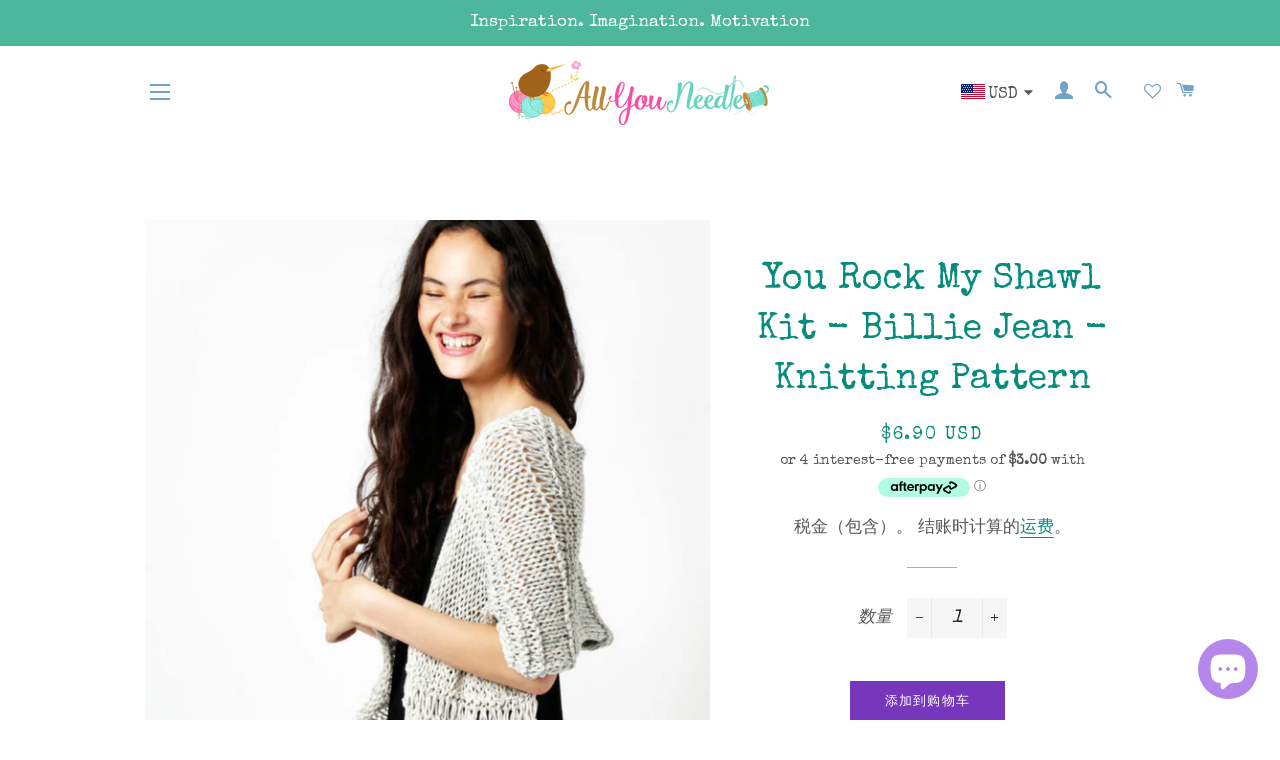

--- FILE ---
content_type: text/html; charset=utf-8
request_url: https://allyouneedle.co.nz/zh/products/you-rock-my-shawl-kit-billie-jean
body_size: 83905
content:
<!doctype html>
<html class="no-js" lang="zh-CN">
<head>
  
	<link rel="stylesheet" href="https://size-charts-relentless.herokuapp.com/css/size-charts-relentless.css" />
	<script>
	var sizeChartsRelentless = window.sizeChartsRelentless || {};
	sizeChartsRelentless.product = {"id":6634495279239,"title":"You Rock My Shawl Kit - Billie Jean - Knitting Pattern","handle":"you-rock-my-shawl-kit-billie-jean","description":"\u003ch2 style=\"margin: 0px 0px 1em; line-height: 1.4; color: #212b36; font-family: -apple-system, BlinkMacSystemFont, 'San Francisco', 'Segoe UI', Roboto, 'Helvetica Neue', sans-serif;\" data-sanitized-data-mce-style=\"margin: 0px 0px 1em; line-height: 1.4; color: #212b36; font-family: -apple-system, BlinkMacSystemFont, 'San Francisco', 'Segoe UI', Roboto, 'Helvetica Neue', sans-serif;\"\u003eABOUT THIS SHAWL KNITTING PATTERN\u003c\/h2\u003e\n\u003cp style=\"margin: 0px 0px 1em; line-height: 1.4; font-size: 14px; font-weight: 400;\" data-sanitized-data-mce-style=\"margin: 0px 0px 1em; line-height: 1.4; font-size: 14px; font-weight: 400;\"\u003eShawls and pashminas too fancy-pants for you? Us too. But go for this easy knit pattern and you'll have yourself a much more chilled alternative. Ladders, irregular stitches and all.\u003c\/p\u003e\n\u003ch5 style=\"margin: 0px 0px 1em; line-height: 1.4; color: #212b36; font-family: -apple-system, BlinkMacSystemFont, 'San Francisco', 'Segoe UI', Roboto, 'Helvetica Neue', sans-serif;\" data-sanitized-data-mce-style=\"margin: 0px 0px 1em; line-height: 1.4; color: #212b36; font-family: -apple-system, BlinkMacSystemFont, 'San Francisco', 'Segoe UI', Roboto, 'Helvetica Neue', sans-serif;\"\u003eSize \u0026amp; Fit:\u003c\/h5\u003e\n\u003cp style=\"margin: 0px 0px 1em; line-height: 1.4; font-size: 14px; font-weight: 400;\" data-sanitized-data-mce-style=\"margin: 0px 0px 1em; line-height: 1.4; font-size: 14px; font-weight: 400;\"\u003eOne size, 32cm W x 182cm L\u003c\/p\u003e\n\u003ch5 style=\"margin: 0px 0px 1em; line-height: 1.4; color: #212b36; font-family: -apple-system, BlinkMacSystemFont, 'San Francisco', 'Segoe UI', Roboto, 'Helvetica Neue', sans-serif;\" data-sanitized-data-mce-style=\"margin: 0px 0px 1em; line-height: 1.4; color: #212b36; font-family: -apple-system, BlinkMacSystemFont, 'San Francisco', 'Segoe UI', Roboto, 'Helvetica Neue', sans-serif;\"\u003eTime to make:\u003c\/h5\u003e\n\u003cp style=\"margin: 0px 0px 1em; line-height: 1.4; font-size: 14px; font-weight: 400;\" data-sanitized-data-mce-style=\"margin: 0px 0px 1em; line-height: 1.4; font-size: 14px; font-weight: 400;\"\u003e10 hours\u003c\/p\u003e\n\u003ch5 style=\"margin: 0px 0px 1em; line-height: 1.4; color: #212b36; font-family: -apple-system, BlinkMacSystemFont, 'San Francisco', 'Segoe UI', Roboto, 'Helvetica Neue', sans-serif;\" data-sanitized-data-mce-style=\"margin: 0px 0px 1em; line-height: 1.4; color: #212b36; font-family: -apple-system, BlinkMacSystemFont, 'San Francisco', 'Segoe UI', Roboto, 'Helvetica Neue', sans-serif;\"\u003eOnce you've completed this kit you'll master:\u003c\/h5\u003e\n\u003cul style=\"font-size: 14px; font-weight: 400;\" data-sanitized-data-mce-style=\"font-size: 14px; font-weight: 400;\"\u003e\n\u003cli\u003eLong-tail cast on\u003c\/li\u003e\n\u003cli\u003estocking stitch\u003c\/li\u003e\n\u003cli\u003egarter stitch\u003c\/li\u003e\n\u003cli\u003edouble wrap stitch\u003c\/li\u003e\n\u003cli\u003eincreasing\u003c\/li\u003e\n\u003cli\u003edecreasing\u003c\/li\u003e\n\u003cli\u003ecentral decrease.\u003c\/li\u003e\n\u003c\/ul\u003e\n\u003cp style=\"margin: 0px 0px 1em; line-height: 1.4; font-size: 14px; font-weight: 400;\" data-sanitized-data-mce-style=\"margin: 0px 0px 1em; line-height: 1.4; font-size: 14px; font-weight: 400;\"\u003e \u003c\/p\u003e\n\u003ch5 style=\"margin: 0px 0px 1em; line-height: 1.4; color: #212b36; font-family: -apple-system, BlinkMacSystemFont, 'San Francisco', 'Segoe UI', Roboto, 'Helvetica Neue', sans-serif;\" data-sanitized-data-mce-style=\"margin: 0px 0px 1em; line-height: 1.4; color: #212b36; font-family: -apple-system, BlinkMacSystemFont, 'San Francisco', 'Segoe UI', Roboto, 'Helvetica Neue', sans-serif;\"\u003eRequired Needles\u003c\/h5\u003e\n\u003ch5 style=\"margin: 0px 0px 1em; line-height: 1.4; color: #212b36; font-family: -apple-system, BlinkMacSystemFont, 'San Francisco', 'Segoe UI', Roboto, 'Helvetica Neue', sans-serif;\" data-sanitized-data-mce-style=\"margin: 0px 0px 1em; line-height: 1.4; color: #212b36; font-family: -apple-system, BlinkMacSystemFont, 'San Francisco', 'Segoe UI', Roboto, 'Helvetica Neue', sans-serif;\"\u003e\u003ca href=\"https:\/\/allyouneedle.co.nz\/products\/watgknittingneedle\" data-sanitized-target=\"_blank\"\u003eKnitting needles 12mm\/US17\u003c\/a\u003e\u003c\/h5\u003e\n\u003cp style=\"margin: 0px 0px 1em; line-height: 1.4; font-size: 14px; font-weight: 400;\" data-sanitized-data-mce-style=\"margin: 0px 0px 1em; line-height: 1.4; font-size: 14px; font-weight: 400;\"\u003e \u003c\/p\u003e\n\u003ch4 style=\"margin: 0px 0px 1em; line-height: 1.4; color: #212b36; font-family: -apple-system, BlinkMacSystemFont, 'San Francisco', 'Segoe UI', Roboto, 'Helvetica Neue', sans-serif; font-size: 14px;\" data-sanitized-data-mce-style=\"margin: 0px 0px 1em; line-height: 1.4; color: #212b36; font-family: -apple-system, BlinkMacSystemFont, 'San Francisco', 'Segoe UI', Roboto, 'Helvetica Neue', sans-serif; font-size: 14px;\"\u003eYarn details\u003c\/h4\u003e\n\u003cp style=\"margin: 0px 0px 1em; line-height: 1.4; font-size: 14px; font-weight: 400;\" data-sanitized-data-mce-style=\"margin: 0px 0px 1em; line-height: 1.4; font-size: 14px; font-weight: 400;\"\u003eThis kit is knitted with\u003cspan\u003e \u003c\/span\u003e\u003ca href=\"https:\/\/allyouneedle.co.nz\/collections\/watg-yarn-options\/products\/billiejean\"\u003eBillie Jean Yarn\u003c\/a\u003e, our up-cycled yarn made of pre-consumer denim waste.\u003c\/p\u003e\n\u003cp style=\"margin: 0px 0px 1em; line-height: 1.4; font-size: 14px; font-weight: 400;\" data-sanitized-data-mce-style=\"margin: 0px 0px 1em; line-height: 1.4; font-size: 14px; font-weight: 400;\"\u003e135 metres\/ 148 yards per 100 gram ball. WPI 11\/ DK\u003c\/p\u003e\n\u003ch5 style=\"margin: 0px 0px 1em; line-height: 1.4; color: #212b36; font-family: -apple-system, BlinkMacSystemFont, 'San Francisco', 'Segoe UI', Roboto, 'Helvetica Neue', sans-serif;\" data-sanitized-data-mce-style=\"margin: 0px 0px 1em; line-height: 1.4; color: #212b36; font-family: -apple-system, BlinkMacSystemFont, 'San Francisco', 'Segoe UI', Roboto, 'Helvetica Neue', sans-serif;\"\u003eHOW TO WASH\u003c\/h5\u003e\n\u003cp style=\"margin: 0px 0px 1em; line-height: 1.4; font-size: 14px; font-weight: 400;\" data-sanitized-data-mce-style=\"margin: 0px 0px 1em; line-height: 1.4; font-size: 14px; font-weight: 400;\"\u003eHand wash cold to last longer. Do not use bleach, dry flat. Billie Jean Yarn is upcycled denim yarn and will perform as most blue jeans, which have the possibility to fade a bit during the first wash and have a small amount of colour transfer.\u003c\/p\u003e\n\u003cp style=\"margin: 0px 0px 1em; line-height: 1.4; font-size: 14px; font-weight: 400;\" data-sanitized-data-mce-style=\"margin: 0px 0px 1em; line-height: 1.4; font-size: 14px; font-weight: 400;\"\u003eSomething you should know\u003c\/p\u003e\n\u003cp style=\"margin: 0px 0px 1em; line-height: 1.4; font-size: 14px; font-weight: 400;\" data-sanitized-data-mce-style=\"margin: 0px 0px 1em; line-height: 1.4; font-size: 14px; font-weight: 400;\"\u003eUses combination of stitches and multiple strands of yarn to create textured shawl.\u003c\/p\u003e","published_at":"2021-10-22T17:56:25+13:00","created_at":"2021-10-22T17:43:54+13:00","vendor":"Wool and the Gang","type":"Baby","tags":["Billie Jean","Spring is in the Air - Oct 2023 Promo","Twas the month before Christmas - Nov\/Dec 2023 Promo","WATG Easy Knitting","WATG Kit","WATG Knitting Kit"],"price":1199,"price_min":1199,"price_max":1199,"available":true,"price_varies":false,"compare_at_price":null,"compare_at_price_min":0,"compare_at_price_max":0,"compare_at_price_varies":false,"variants":[{"id":39608994300039,"title":"Default Title","option1":"Default Title","option2":null,"option3":null,"sku":"700461388647","requires_shipping":true,"taxable":true,"featured_image":null,"available":true,"name":"You Rock My Shawl Kit - Billie Jean - Knitting Pattern","public_title":null,"options":["Default Title"],"price":1199,"weight":0,"compare_at_price":null,"inventory_management":"shopify","barcode":"","requires_selling_plan":false,"selling_plan_allocations":[]}],"images":["\/\/allyouneedle.co.nz\/cdn\/shop\/products\/YouRockmyShawl.png?v=1675897133"],"featured_image":"\/\/allyouneedle.co.nz\/cdn\/shop\/products\/YouRockmyShawl.png?v=1675897133","options":["Title"],"media":[{"alt":null,"id":22507517968519,"position":1,"preview_image":{"aspect_ratio":0.8,"height":2128,"width":1703,"src":"\/\/allyouneedle.co.nz\/cdn\/shop\/products\/YouRockmyShawl.png?v=1675897133"},"aspect_ratio":0.8,"height":2128,"media_type":"image","src":"\/\/allyouneedle.co.nz\/cdn\/shop\/products\/YouRockmyShawl.png?v=1675897133","width":1703}],"requires_selling_plan":false,"selling_plan_groups":[],"content":"\u003ch2 style=\"margin: 0px 0px 1em; line-height: 1.4; color: #212b36; font-family: -apple-system, BlinkMacSystemFont, 'San Francisco', 'Segoe UI', Roboto, 'Helvetica Neue', sans-serif;\" data-sanitized-data-mce-style=\"margin: 0px 0px 1em; line-height: 1.4; color: #212b36; font-family: -apple-system, BlinkMacSystemFont, 'San Francisco', 'Segoe UI', Roboto, 'Helvetica Neue', sans-serif;\"\u003eABOUT THIS SHAWL KNITTING PATTERN\u003c\/h2\u003e\n\u003cp style=\"margin: 0px 0px 1em; line-height: 1.4; font-size: 14px; font-weight: 400;\" data-sanitized-data-mce-style=\"margin: 0px 0px 1em; line-height: 1.4; font-size: 14px; font-weight: 400;\"\u003eShawls and pashminas too fancy-pants for you? Us too. But go for this easy knit pattern and you'll have yourself a much more chilled alternative. Ladders, irregular stitches and all.\u003c\/p\u003e\n\u003ch5 style=\"margin: 0px 0px 1em; line-height: 1.4; color: #212b36; font-family: -apple-system, BlinkMacSystemFont, 'San Francisco', 'Segoe UI', Roboto, 'Helvetica Neue', sans-serif;\" data-sanitized-data-mce-style=\"margin: 0px 0px 1em; line-height: 1.4; color: #212b36; font-family: -apple-system, BlinkMacSystemFont, 'San Francisco', 'Segoe UI', Roboto, 'Helvetica Neue', sans-serif;\"\u003eSize \u0026amp; Fit:\u003c\/h5\u003e\n\u003cp style=\"margin: 0px 0px 1em; line-height: 1.4; font-size: 14px; font-weight: 400;\" data-sanitized-data-mce-style=\"margin: 0px 0px 1em; line-height: 1.4; font-size: 14px; font-weight: 400;\"\u003eOne size, 32cm W x 182cm L\u003c\/p\u003e\n\u003ch5 style=\"margin: 0px 0px 1em; line-height: 1.4; color: #212b36; font-family: -apple-system, BlinkMacSystemFont, 'San Francisco', 'Segoe UI', Roboto, 'Helvetica Neue', sans-serif;\" data-sanitized-data-mce-style=\"margin: 0px 0px 1em; line-height: 1.4; color: #212b36; font-family: -apple-system, BlinkMacSystemFont, 'San Francisco', 'Segoe UI', Roboto, 'Helvetica Neue', sans-serif;\"\u003eTime to make:\u003c\/h5\u003e\n\u003cp style=\"margin: 0px 0px 1em; line-height: 1.4; font-size: 14px; font-weight: 400;\" data-sanitized-data-mce-style=\"margin: 0px 0px 1em; line-height: 1.4; font-size: 14px; font-weight: 400;\"\u003e10 hours\u003c\/p\u003e\n\u003ch5 style=\"margin: 0px 0px 1em; line-height: 1.4; color: #212b36; font-family: -apple-system, BlinkMacSystemFont, 'San Francisco', 'Segoe UI', Roboto, 'Helvetica Neue', sans-serif;\" data-sanitized-data-mce-style=\"margin: 0px 0px 1em; line-height: 1.4; color: #212b36; font-family: -apple-system, BlinkMacSystemFont, 'San Francisco', 'Segoe UI', Roboto, 'Helvetica Neue', sans-serif;\"\u003eOnce you've completed this kit you'll master:\u003c\/h5\u003e\n\u003cul style=\"font-size: 14px; font-weight: 400;\" data-sanitized-data-mce-style=\"font-size: 14px; font-weight: 400;\"\u003e\n\u003cli\u003eLong-tail cast on\u003c\/li\u003e\n\u003cli\u003estocking stitch\u003c\/li\u003e\n\u003cli\u003egarter stitch\u003c\/li\u003e\n\u003cli\u003edouble wrap stitch\u003c\/li\u003e\n\u003cli\u003eincreasing\u003c\/li\u003e\n\u003cli\u003edecreasing\u003c\/li\u003e\n\u003cli\u003ecentral decrease.\u003c\/li\u003e\n\u003c\/ul\u003e\n\u003cp style=\"margin: 0px 0px 1em; line-height: 1.4; font-size: 14px; font-weight: 400;\" data-sanitized-data-mce-style=\"margin: 0px 0px 1em; line-height: 1.4; font-size: 14px; font-weight: 400;\"\u003e \u003c\/p\u003e\n\u003ch5 style=\"margin: 0px 0px 1em; line-height: 1.4; color: #212b36; font-family: -apple-system, BlinkMacSystemFont, 'San Francisco', 'Segoe UI', Roboto, 'Helvetica Neue', sans-serif;\" data-sanitized-data-mce-style=\"margin: 0px 0px 1em; line-height: 1.4; color: #212b36; font-family: -apple-system, BlinkMacSystemFont, 'San Francisco', 'Segoe UI', Roboto, 'Helvetica Neue', sans-serif;\"\u003eRequired Needles\u003c\/h5\u003e\n\u003ch5 style=\"margin: 0px 0px 1em; line-height: 1.4; color: #212b36; font-family: -apple-system, BlinkMacSystemFont, 'San Francisco', 'Segoe UI', Roboto, 'Helvetica Neue', sans-serif;\" data-sanitized-data-mce-style=\"margin: 0px 0px 1em; line-height: 1.4; color: #212b36; font-family: -apple-system, BlinkMacSystemFont, 'San Francisco', 'Segoe UI', Roboto, 'Helvetica Neue', sans-serif;\"\u003e\u003ca href=\"https:\/\/allyouneedle.co.nz\/products\/watgknittingneedle\" data-sanitized-target=\"_blank\"\u003eKnitting needles 12mm\/US17\u003c\/a\u003e\u003c\/h5\u003e\n\u003cp style=\"margin: 0px 0px 1em; line-height: 1.4; font-size: 14px; font-weight: 400;\" data-sanitized-data-mce-style=\"margin: 0px 0px 1em; line-height: 1.4; font-size: 14px; font-weight: 400;\"\u003e \u003c\/p\u003e\n\u003ch4 style=\"margin: 0px 0px 1em; line-height: 1.4; color: #212b36; font-family: -apple-system, BlinkMacSystemFont, 'San Francisco', 'Segoe UI', Roboto, 'Helvetica Neue', sans-serif; font-size: 14px;\" data-sanitized-data-mce-style=\"margin: 0px 0px 1em; line-height: 1.4; color: #212b36; font-family: -apple-system, BlinkMacSystemFont, 'San Francisco', 'Segoe UI', Roboto, 'Helvetica Neue', sans-serif; font-size: 14px;\"\u003eYarn details\u003c\/h4\u003e\n\u003cp style=\"margin: 0px 0px 1em; line-height: 1.4; font-size: 14px; font-weight: 400;\" data-sanitized-data-mce-style=\"margin: 0px 0px 1em; line-height: 1.4; font-size: 14px; font-weight: 400;\"\u003eThis kit is knitted with\u003cspan\u003e \u003c\/span\u003e\u003ca href=\"https:\/\/allyouneedle.co.nz\/collections\/watg-yarn-options\/products\/billiejean\"\u003eBillie Jean Yarn\u003c\/a\u003e, our up-cycled yarn made of pre-consumer denim waste.\u003c\/p\u003e\n\u003cp style=\"margin: 0px 0px 1em; line-height: 1.4; font-size: 14px; font-weight: 400;\" data-sanitized-data-mce-style=\"margin: 0px 0px 1em; line-height: 1.4; font-size: 14px; font-weight: 400;\"\u003e135 metres\/ 148 yards per 100 gram ball. WPI 11\/ DK\u003c\/p\u003e\n\u003ch5 style=\"margin: 0px 0px 1em; line-height: 1.4; color: #212b36; font-family: -apple-system, BlinkMacSystemFont, 'San Francisco', 'Segoe UI', Roboto, 'Helvetica Neue', sans-serif;\" data-sanitized-data-mce-style=\"margin: 0px 0px 1em; line-height: 1.4; color: #212b36; font-family: -apple-system, BlinkMacSystemFont, 'San Francisco', 'Segoe UI', Roboto, 'Helvetica Neue', sans-serif;\"\u003eHOW TO WASH\u003c\/h5\u003e\n\u003cp style=\"margin: 0px 0px 1em; line-height: 1.4; font-size: 14px; font-weight: 400;\" data-sanitized-data-mce-style=\"margin: 0px 0px 1em; line-height: 1.4; font-size: 14px; font-weight: 400;\"\u003eHand wash cold to last longer. Do not use bleach, dry flat. Billie Jean Yarn is upcycled denim yarn and will perform as most blue jeans, which have the possibility to fade a bit during the first wash and have a small amount of colour transfer.\u003c\/p\u003e\n\u003cp style=\"margin: 0px 0px 1em; line-height: 1.4; font-size: 14px; font-weight: 400;\" data-sanitized-data-mce-style=\"margin: 0px 0px 1em; line-height: 1.4; font-size: 14px; font-weight: 400;\"\u003eSomething you should know\u003c\/p\u003e\n\u003cp style=\"margin: 0px 0px 1em; line-height: 1.4; font-size: 14px; font-weight: 400;\" data-sanitized-data-mce-style=\"margin: 0px 0px 1em; line-height: 1.4; font-size: 14px; font-weight: 400;\"\u003eUses combination of stitches and multiple strands of yarn to create textured shawl.\u003c\/p\u003e"};
	sizeChartsRelentless.productCollections = [{"id":194757918855,"handle":"10-25","title":"$10 - $25","updated_at":"2026-01-17T01:08:59+13:00","body_html":"","published_at":"2020-11-17T12:09:57+13:00","sort_order":"best-selling","template_suffix":"","disjunctive":false,"rules":[{"column":"variant_price","relation":"greater_than","condition":"10"},{"column":"variant_price","relation":"less_than","condition":"25"},{"column":"variant_inventory","relation":"greater_than","condition":"0"}],"published_scope":"global"},{"id":191416336519,"handle":"watg-kits","title":"WATG","updated_at":"2026-01-05T01:08:34+13:00","body_html":"","published_at":"2020-07-24T12:51:51+12:00","sort_order":"price-desc","template_suffix":"","disjunctive":false,"rules":[{"column":"tag","relation":"equals","condition":"WATG Kit"}],"published_scope":"global","image":{"created_at":"2020-07-24T12:52:19+12:00","alt":null,"width":178,"height":178,"src":"\/\/allyouneedle.co.nz\/cdn\/shop\/collections\/wE_sTOCK_wOOL_AND_tH_gANG.png?v=1595551939"}},{"id":192410452103,"handle":"watg-easy-knitting-kits","title":"WATG Easy Knitting Kits","updated_at":"2025-12-29T01:09:28+13:00","body_html":"","published_at":"2020-09-03T16:59:00+12:00","sort_order":"best-selling","template_suffix":"","disjunctive":false,"rules":[{"column":"tag","relation":"equals","condition":"WATG Easy Knitting"},{"column":"variant_inventory","relation":"greater_than","condition":"0"}],"published_scope":"global"},{"id":192410419335,"handle":"watg-knitting-kits","title":"WATG Knitting Kits","updated_at":"2026-01-05T01:08:34+13:00","body_html":"\u003cp data-mce-fragment=\"1\"\u003ePlease note - prices depicted on the patterns are only for the patterns. To see kit prices, please pop into the product.\u003c\/p\u003e\n\u003cp data-mce-fragment=\"1\"\u003ePlease note some of the items may be out of stock but can be ordered as a Pre-Orders, if you would like to pre-order or have any questions, please feel free to email me on marketing@allyouneedle.co.nz\u003c\/p\u003e\n\u003cp data-mce-fragment=\"1\"\u003eOrders are placed in the first week of every month, and the shipping takes about 2 weeks. We will be taking all requests for any WATG products you are looking for. Please send through an email to marketing@allyouneedle.co.nz for a quote.\u003c\/p\u003e","published_at":"2020-09-03T16:58:21+12:00","sort_order":"best-selling","template_suffix":"","disjunctive":true,"rules":[{"column":"tag","relation":"equals","condition":"WATG Knitting Kit"}],"published_scope":"global"}];
	sizeChartsRelentless.metafield = {"charts":[{"id":"0","values":[["Size","Number of Balls Required",""],["1","8 Balls",""],["2","8 Balls",""],["3","9 Balls",""],["4","10 Balls",""]],"title":"Alba Sweater","descriptionTop":"<p><img src=\"https://cdn.shopify.com/s/files/1/0372/3408/1927/t/6/assets/scr-0-SizeGuide.png?v=1675304284\" alt=\"\" width=\"1821\" height=\"1719\" /></p>","conditions":[{"type":"product","title":"Alba Sweater - Feeling Good Yarn - Knitting Pattern","id":"6844594389127"}]},{"id":"1","values":[["Size","Number of Balls Required"],["1<br>","5 Balls"],["2","<span style=\"background-color: rgb(246, 246, 246);\">5 Balls</span><br>"],["3","5 Balls"],["4","<span style=\"background-color: rgb(246, 246, 246);\">6 Balls</span><br>"],["5","6 Balls"],["6","<span style=\"background-color: rgb(246, 246, 246);\">6 Balls</span><br>"]],"title":"All Over You Wrap","conditions":[{"type":"product","title":"All Over Wrap - Crazy Sexy Wool - Knitting Pattern","id":"6634662822023"}],"descriptionTop":"<p><img src=\"https://cdn.shopify.com/s/files/1/0372/3408/1927/t/6/assets/scr-1-SizeGuide.png?v=1675309373\" alt=\"\" width=\"1821\" height=\"1719\" /></p>"},{"id":"2","values":[["Size","Number of Balls Required"],["1","6 Balls&nbsp;"],["2","<span style=\"background-color: rgb(246, 246, 246);\">6 Balls&nbsp;</span>"],["3","7 Balls&nbsp;"],["4","<span style=\"background-color: rgb(246, 246, 246);\">7 Balls&nbsp;</span>"],["5","8 Balls&nbsp;"],["6","<span style=\"background-color: rgb(246, 246, 246);\">9 Balls&nbsp;</span>"]],"title":"Amanda Sweater","descriptionTop":"<p><img src=\"https://cdn.shopify.com/s/files/1/0372/3408/1927/t/6/assets/scr-2-SizeGuide.png?v=1675309899\" alt=\"\" width=\"1821\" height=\"1719\" /></p>","conditions":[{"type":"product","title":"Amanda Sweater - Crazy Sexy Wool - Knitting Pattern","id":"6634662887559"}]},{"id":"3","values":[["Size","Number of Balls Required"],["<span style=\"color: rgb(0, 0, 0); font-family: &quot;Trade Gothic&quot;, Helvetica, Arial, sans-serif; background-color: rgb(251, 251, 251);\">Pattern includes instructions for 3 sizes:</span><br style=\"box-sizing: inherit; color: rgb(0, 0, 0); font-family: &quot;Trade Gothic&quot;, Helvetica, Arial, sans-serif; background-color: rgb(251, 251, 251);\"><span style=\"color: rgb(0, 0, 0); font-family: &quot;Trade Gothic&quot;, Helvetica, Arial, sans-serif; background-color: rgb(251, 251, 251);\">Kids (age 6-10 years), Women, Men - photo shows women's size</span>","2 x Balls"]],"title":"Big Foot Socks","descriptionTop":"","conditions":[{"type":"product","title":"Big Foot Socks - Crazy Sexy Wool - Knitting Pattern","id":"6634662854791"}]},{"id":"4","values":[["Size","Number of Balls Required"],["<span style=\"color: rgb(0, 0, 0); font-family: &quot;Trade Gothic&quot;, Helvetica, Arial, sans-serif; background-color: rgb(251, 251, 251);\">one size: 52cm circumference, 21cm height</span>","1 Ball"]],"title":"Burn it Up Beanie ","conditions":[{"type":"product","title":"Burn It Up Beanie - Crazy Sexy Wool - Crochet Pattern","id":"6634662953095"}]},{"id":"5","values":[["Size","Number of Balls Required"],["1","7 Balls"],["2","<span style=\"background-color: rgb(246, 246, 246);\">7 Balls</span>"],["3","8 Balls"],["4","<span style=\"background-color: rgb(246, 246, 246);\">8 Balls</span>"],["5","9 Balls"],["6","<span style=\"background-color: rgb(246, 246, 246);\">9 Balls</span>"]],"title":"Cable Bomber","descriptionTop":"<p><img src=\"https://cdn.shopify.com/s/files/1/0372/3408/1927/t/6/assets/scr-5-SizeGuide.png?v=1675310573\" alt=\"\" width=\"1821\" height=\"1719\" /></p>","conditions":[{"type":"product","title":"Cable Bomber - Crazy Sexy Wool - Knitting Pattern","id":"6634663346311"}]},{"id":"6","values":[["Size","Number of Balls Required"],["<span style=\"color: rgb(51, 51, 51); font-family: Arial, Helvetica, sans-serif; font-size: 14px; background-color: rgb(255, 255, 255);\">one size 45cm/17.5” x 45cm/17.5”</span>","1 Ball per side"]],"title":"Carey Cushion ","conditions":[{"type":"product","title":"Carey Cushion - Crazy Sexy Wool - Knitting Pattern","id":"6634662985863"}]},{"id":"7","values":[["Size","Number of Balls Required"],["One Size fits All&nbsp;","2 Balls"]],"title":"Celebration Snood","conditions":[{"type":"product","title":"Celebration Snood - Crazy Sexy Wool - Crochet Pattern","id":"6870044868743"}]},{"id":"8","values":[["Size","Number of Balls Required"],["1","5 Balls"],["2","<span style=\"background-color: rgb(246, 246, 246);\">6 Balls</span>"],["3","6 Balls"],["4","<span style=\"background-color: rgb(246, 246, 246);\">7 Balls</span>"],["5","7 Balls"],["6","<span style=\"background-color: rgb(246, 246, 246);\">8 Balls</span>"]],"title":"Dreamin Jumper","descriptionBottom":"","descriptionTop":"<p><img src=\"https://cdn.shopify.com/s/files/1/0372/3408/1927/t/6/assets/scr-8-SizeGuide.png?v=1675311300\" alt=\"\" width=\"1821\" height=\"1719\" /></p>","conditions":[{"type":"product","title":"Dreamin' Jumper - Crazy Sexy Wool - Knitting Pattern","id":"6634663248007"}]},{"id":"9","values":[["Size","Number of Balls Required"],["1","6 Balls"],["2","<span style=\"background-color: rgb(246, 246, 246);\">6 Balls</span>"],["3","7 Balls"],["4","<span style=\"background-color: rgb(246, 246, 246);\">7 Balls</span>"],["5","8 Balls"],["6","<span style=\"background-color: rgb(246, 246, 246);\">9 Balls</span>"]],"title":"Eden Jumper","descriptionTop":"<p><img src=\"https://cdn.shopify.com/s/files/1/0372/3408/1927/t/6/assets/scr-9-SizeGuide.png?v=1675311572\" alt=\"\" /></p>","conditions":[{"type":"product","title":"Eden Jumper - Crazy Sexy Wool - Knitting Pattern","id":"6870044770439"}]},{"id":"10","values":[["Size","Number of Balls Required"],["1","4 Balls"],["2","<span style=\"background-color: rgb(246, 246, 246);\">4 Balls</span>"],["3","4 Balls"],["4","<span style=\"background-color: rgb(246, 246, 246);\">5 Balls</span>"],["5","5 Balls"],["6","<span style=\"background-color: rgb(246, 246, 246);\">6 Balls</span>"]],"title":"Fearless Cardigan","descriptionTop":"<p><img src=\"https://cdn.shopify.com/s/files/1/0372/3408/1927/t/6/assets/scr-10-SizeGuide.png?v=1675312572\" alt=\"\" width=\"1821\" height=\"1719\" /></p>","conditions":[{"type":"product","title":"Fearless Cardigan - Crazy Sexy Wool - Knitting Pattern","id":"6634663051399"}]},{"id":"11","values":[["Size","Number of Balls Required"],["<span style=\"color: rgb(0, 0, 0); font-family: &quot;Trade Gothic&quot;, Helvetica, Arial, sans-serif; background-color: rgb(251, 251, 251);\">One size, regular fit</span>","1 Ball"]],"title":"Fight the Mittens","conditions":[{"type":"product","title":"Fight the Power Mittens - Crazy Sexy Wool - Knitting Pattern","id":"6634663313543"}]},{"id":"12","values":[["Size","Number of Balls Required"],["1","6 Balls"],["2","<span style=\"background-color: rgb(246, 246, 246);\">7 Balls</span>"],["3","7 Balls"],["4","<span style=\"background-color: rgb(246, 246, 246);\">8 Balls</span>"],["5","8 Balls"],["6","9 Balls"]],"title":"Hero Cardigan","descriptionTop":"<p><img src=\"https://cdn.shopify.com/s/files/1/0372/3408/1927/t/6/assets/scr-12-SizeGuide.png?v=1675313056\" alt=\"\" /></p>","conditions":[{"type":"product","title":"Hero Cardigan - Crazy Sexy Wool - Knitting Pattern","id":"6870044901511"}]},{"id":"13","values":[["Size","Number of Balls Required"],["<span style=\"color: rgb(0, 0, 0); font-family: &quot;Trade Gothic&quot;, Helvetica, Arial, sans-serif; background-color: rgb(251, 251, 251);\">120cm W x 160cm L</span>","8 Balls"]],"title":"Lil Take Me Home Blanket","conditions":[{"type":"product","title":"Lil Take Me Home Blanket - Crazy Sexy Wool - Knitting Pattern","id":"6634663411847"}]},{"id":"14","values":[["Size","Number of Balls Required"],["<span style=\"color: rgb(0, 0, 0); font-family: &quot;Trade Gothic&quot;, Helvetica, Arial, sans-serif; background-color: rgb(251, 251, 251);\">100cm x 100cm (39.3\" x 39.3\")</span>","6 Balls"]],"title":"Moonglow Blanket ","conditions":[{"type":"product","title":"Moonglow Blanket - Crazy Sexy Wool - Crochet Pattern","id":"6634663182471"}]},{"id":"15","values":[["Size","Number of Balls Required"],["1","7 Balls"],["2","7 Balls"],["3","8 Balls"],["4","9 Balls"],["5","9 Balls"],["6","10 Balls"]],"title":"Mr Honey Bear Cardigan","parentSizeChart":"","descriptionTop":"<p><img src=\"https://cdn.shopify.com/s/files/1/0372/3408/1927/t/6/assets/scr-15-SizeGuide.png?v=1675314021\" alt=\"\" /></p>","conditions":[{"type":"product","title":"Mr Honey Bear Cardigan - Crazy Sexy Wool - Knitting Pattern","id":"6634663149703"}]},{"id":"16","values":[["","",""],["","",""],["","",""],["","",""]],"title":"Snuggle Up Snood"},{"id":"17","values":[["Size","Number of Balls Required"],["1","6 Balls"],["2","6 Balls"],["3","7 Balls"],["4","7 Balls"]],"title":"Sometimes Sweater","descriptionTop":"<p><img src=\"https://cdn.shopify.com/s/files/1/0372/3408/1927/t/6/assets/scr-17-SizeGuide.png?v=1675314350\" alt=\"\" width=\"1821\" height=\"1719\" /></p>","conditions":[{"type":"product","title":"Sometimes Sweater - Crazy Sexy Wool - Knitting Pattern","id":"6724327833735"}]},{"id":"18","values":[["Size&nbsp;","Number of Balls Required"],["1","4 Balls"],["2","5 Balls"],["3","5 Balls"],["4","5 Balls"],["5","6 Balls"],["6","6 Balls"]],"title":"Sonic Sweater","descriptionTop":"<p><img src=\"https://cdn.shopify.com/s/files/1/0372/3408/1927/t/6/assets/scr-18-SizeGuide.png?v=1675314523\" alt=\"\" /></p>","conditions":[{"type":"product","title":"Sonic Sweater - Crazy Sexy Wool - Knitting Pattern","id":"6634663280775"}]},{"id":"19","values":[["Size","Number of Balls Required"],["<span style=\"color: rgb(0, 0, 0); font-family: &quot;Trade Gothic&quot;, Helvetica, Arial, sans-serif; background-color: rgb(251, 251, 251);\">one size, 23cm W x 200cm L</span>","3 Balls"]],"title":"Sweet Intuition Scarf"},{"id":"20","values":[["Size","Number of Balls Required"],["<span style=\"color: rgb(0, 0, 0); font-family: &quot;Trade Gothic&quot;, Helvetica, Arial, sans-serif; background-color: rgb(251, 251, 251);\">one size, 28cm W x 145cm L</span>","2 Balls"]],"title":"Whistler Scarf","conditions":[{"type":"product","title":"Whistler Scarf Kit - Crazy Sexy Wool - Knitting Pattern","id":"6634663084167"}]},{"id":"21","values":[["Size","Number of Balls Required"],["1","6 Balls"],["2","7 Balls"],["3","8 Balls"],["4","8 Balls"],["5","9 Balls"],["6","10 Balls"]],"title":"Winter Wonderland Sweater","descriptionTop":"<p><img src=\"https://cdn.shopify.com/s/files/1/0372/3408/1927/t/6/assets/scr-21-SizeGuide.png?v=1675315241\" alt=\"\" width=\"1821\" height=\"1719\" /></p>","conditions":[{"type":"product","title":"Winter Wonderland Sweater - Crazy Sexy Wool - Knitting Pattern","id":"6634663379079"}]},{"id":"22","values":[["Size","Number of Balls Required"],["1","3 Balls"],["2","4 Balls"],["3","4 Balls"],["4","5 Balls"],["5","5 Balls"],["6","5 Balls"]],"title":"Calvin Top","descriptionTop":"<p><img src=\"https://cdn.shopify.com/s/files/1/0372/3408/1927/t/6/assets/scr-22-SizeGuide.png?v=1675321619\" alt=\"\" width=\"1821\" height=\"1719\" /></p>","conditions":[{"type":"product","title":"Calvin Top - Billie Jean - Crochet Pattern","id":"6676270186631"}]},{"id":"23","values":[["Size","Number of Balls Required"],["1","8 Balls"],["2","8 Balls&nbsp;"],["3","9 Balls"],["4","10 Balls&nbsp;"],["5","10 Balls"],["6","11 Balls&nbsp;"]],"title":"Crazy Little Cardigan ","descriptionTop":"<p><img src=\"https://cdn.shopify.com/s/files/1/0372/3408/1927/t/6/assets/scr-23-SizeGuide.png?v=1675321888\" alt=\"\" width=\"1821\" height=\"1719\" /></p>","conditions":[{"type":"product","title":"Crazy Little Cardigan - Billie Jean - Knitting Pattern","id":"6870045229191"}]},{"id":"24","values":[["Size","&nbsp;Number of Balls Required"],["1","3 Balls"],["2","4 Balls"],["3","4 Balls<br>"],["4","5 Balls"],["5","5 Balls<br>"],["6","5 Balls"]],"title":"Farrah Top","descriptionTop":"<p><img src=\"https://cdn.shopify.com/s/files/1/0372/3408/1927/t/6/assets/scr-24-SizeGuide.png?v=1675322139\" alt=\"\" width=\"1821\" height=\"1719\" /></p>","conditions":[{"type":"product","title":"Farrah Top - Billie Jean - Knitting Pattern","id":"6634495312007"}]},{"id":"25","values":[["Size","Number of Balls Required&nbsp;"],["1","6 Balls&nbsp;"],["2","6 Balls&nbsp;"],["3","6 Balls&nbsp;"],["4","7 Balls&nbsp;"],["5","7 Balls&nbsp;"],["6","8 Balls&nbsp;"]],"title":"FastLove Tunic","conditions":[{"type":"product","title":"Fastlove Tunic - Billie Jean - Knitting Pattern","id":"6870044835975"}],"descriptionTop":"<p><img src=\"https://cdn.shopify.com/s/files/1/0372/3408/1927/t/6/assets/scr-25-SizeGuide.png?v=1675322509\" alt=\"\" /></p>"},{"id":"26","values":[["Size","Number of Balls Required"],["<span style=\"color: rgb(0, 0, 0); font-family: &quot;Trade Gothic&quot;, Helvetica, Arial, sans-serif; background-color: rgb(251, 251, 251);\">one size, 34W x 64L cm</span>","4 Balls"]],"title":"Get Lucky Bag","conditions":[{"type":"product","title":"Get Lucky Bag - Billie Jean - Crochet Pattern","id":"6634495180935"}]},{"id":"27","values":[["Size","Number of Balls Required"],["1","3 Balls"],["2","3 Balls"],["3","3 Balls"],["4","4 Balls"],["5","4 Balls"],["6","4 Balls"]],"title":"Into the Groove","conditions":[{"type":"product","title":"Into the Groove - Billie Jean - Knitting Pattern","id":"6634495377543"}],"descriptionTop":"<p><img src=\"https://cdn.shopify.com/s/files/1/0372/3408/1927/t/6/assets/scr-27-SizeGuide.png?v=1675323181\" alt=\"\" width=\"1821\" height=\"1719\" /></p>"},{"id":"28","values":[["Size","Number of Balls Required"],["1","3 Balls"],["2","3 Balls"],["3","4 Balls"],["4","4 Balls"],["5","5 Balls"],["6","5 Balls"]],"title":"Pool Party Tank","descriptionTop":"<p><img src=\"https://cdn.shopify.com/s/files/1/0372/3408/1927/t/6/assets/scr-28-SizeGuide.png?v=1675323493\" alt=\"\" width=\"1821\" height=\"1719\" /></p>","conditions":[{"type":"product","title":"Pool Party Tank - Billie Jean - Crochet Pattern","id":"6634495246471"}]},{"id":"29","values":[["Size","Number of Balls Required"],["1","6 Balls"],["2","6 Balls"],["3","6 Balls"],["4","7 Balls"],["5","7 Balls"],["6","8 Balls"]],"title":"Pop Life Cardigan ","descriptionTop":"<p><img src=\"https://cdn.shopify.com/s/files/1/0372/3408/1927/t/6/assets/scr-29-SizeGuide.png?v=1675323777\" alt=\"\" width=\"1821\" height=\"1719\" /></p>","conditions":[{"type":"product","title":"Pop Life Cardigan - Billie Jean - Knitting Pattern","id":"6634495344775"}]},{"id":"30","values":[["Size","Number of Balls Required"],["1","8 Balls"],["2","8 Balls"],["3","9 Balls"],["4","10 Balls"],["5","10 Balls"],["6","11 Balls"]],"title":"Push It Sweater","descriptionTop":"<p><img src=\"https://cdn.shopify.com/s/files/1/0372/3408/1927/t/6/assets/scr-30-SizeGuide.png?v=1675324046\" alt=\"\" width=\"1821\" height=\"1719\" /></p>","conditions":[{"type":"product","title":"Push It Sweater - Billie Jean - Knitting Pattern","id":"6634495213703"}]},{"id":"31","values":[["Size","Number of Balls Required"],["1","4 Balls"],["2","4 Balls"],["3","5 Balls"],["4","5 Balls&nbsp;"],["5","5 Balls"],["6","6 Balls"]],"title":"Tommy Top","descriptionTop":"<p><img src=\"https://cdn.shopify.com/s/files/1/0372/3408/1927/t/6/assets/scr-31-SizeGuide.png?v=1675324543\" alt=\"\" width=\"1821\" height=\"1719\" /></p>","conditions":[{"type":"product","title":"Tommy Top - Billie Jean - Knitting Pattern","id":"6870044967047"}]},{"id":"32","values":[["Size","Number of Balls Required"],["1","2 Balls"],["2","3 Balls"],["3","3 Balls"],["4","4 Balls"],["5","4 Balls"],["6","5 Balls"]],"title":"When Doves Crochet","descriptionTop":"<p><img src=\"https://cdn.shopify.com/s/files/1/0372/3408/1927/t/6/assets/scr-32-SizeGuide.png?v=1675324787\" alt=\"\" width=\"1821\" height=\"1719\" /></p>","conditions":[{"type":"product","title":"When Doves Crochet Top - Billie Jean - Crochet Pattern","id":"6634495410311"}]},{"id":"33","values":[["Size","Number of Balls Required"],["<span style=\"color: rgb(51, 51, 51); font-family: Arial, Helvetica, sans-serif; font-size: 14px; background-color: rgb(255, 255, 255);\">One size, 32cm W x 182cm L</span>","4 Balls"]],"title":"You Rock My Shawl","conditions":[{"type":"product","title":"You Rock My Shawl Kit - Billie Jean - Knitting Pattern","id":"6634495279239"}]},{"id":"34","values":[["Size","Number of Balls Required"],["1","6 Balls"],["2","6 Balls"],["3","7 Balls"],["4","7 Balls"],["5","8 Balls"],["6","9 Balls"]],"title":"Cosmic Sweater","descriptionTop":"<p><img src=\"https://cdn.shopify.com/s/files/1/0372/3408/1927/t/6/assets/scr-34-SizeGuide.png?v=1675326222\" alt=\"\" width=\"1821\" height=\"1719\" /></p>","conditions":[{"type":"product","title":"Cosmic Sweater - Shiny Happy Cotton - Knitting Pattern","id":"6836371751047"}]},{"id":"35","values":[["Size","Number of Balls Required"],["1","4 Balls"],["2","4 Balls"],["3","4 Balls"],["4","5 Balls"],["5","5 Balls"],["6","5 Balls"]],"title":"Diana Sweater","descriptionTop":"<p><img src=\"https://cdn.shopify.com/s/files/1/0372/3408/1927/t/6/assets/scr-35-SizeGuide.png?v=1675326494\" alt=\"\" width=\"1821\" height=\"1719\" /></p>","conditions":[{"type":"product","title":"Diana Sweater - Shiny Happy Cotton - Knitting Pattern","id":"6634521329799"}]},{"id":"36","values":[["Size","Number of Balls Required"],["1","7 Balls"],["2","8 Balls"],["3","8 Balls"],["4","9 Balls"],["5","10 Balls"],["6","10 Balls"]],"title":"Final Countdown Sweater","descriptionTop":"<p><img src=\"https://cdn.shopify.com/s/files/1/0372/3408/1927/t/6/assets/scr-36-SizeGuide.png?v=1675326781\" alt=\"\" width=\"1821\" height=\"1719\" /></p>","conditions":[{"type":"product","title":"Final Countdown Cardigan - Shiny Happy Cotton - Knitting Pattern","id":"6870045098119"}]},{"id":"37","values":[["Size","Number of Balls Required"],["1","6 Balls"],["2","7 Balls"],["3","7 Balls"],["4","8 Balls"],["5","9 Balls"],["6","9 Balls"]],"title":"Julia Sweater","descriptionTop":"<p><img src=\"https://cdn.shopify.com/s/files/1/0372/3408/1927/t/6/assets/scr-37-SizeGuide.png?v=1675327078\" alt=\"\" width=\"1821\" height=\"1719\" /></p>","conditions":[{"type":"product","title":"Julia Sweater - Shiny Happy Cotton - Knitting Pattern","id":"6870045196423"}]},{"id":"38","values":[["Size","Number of Balls Required"],["1","3 Balls"],["2","3 Balls"],["3","4 Balls"],["4","4 Balls"],["5","4 Balls"],["6","4 Balls"]],"title":"Lucky Star Tank","descriptionTop":"<p><img src=\"https://cdn.shopify.com/s/files/1/0372/3408/1927/t/6/assets/scr-38-SizeGuide.png?v=1675327347\" alt=\"\" width=\"1821\" height=\"1719\" /></p>","conditions":[{"type":"product","title":"Lucky Star Tank - Shiny Happy Cotton - Knitting Pattern","id":"6676270284935"}]},{"id":"39","values":[["Size","Number of Balls Required"],["<span style=\"color: rgb(0, 0, 0); font-family: &quot;Trade Gothic&quot;, Helvetica, Arial, sans-serif; background-color: rgb(251, 251, 251);\">One size: 94cm finished chest circumference, length 45cm</span>","3 Balls"]],"title":"One Love Top","conditions":[{"type":"product","title":"One Love Top - Shiny Happy Cotton - Crochet Pattern","id":"6634521362567"}]},{"id":"40","values":[["Size","Number of Balls Required"],["1","6 Balls"],["2","6 Balls"],["3","6 Balls"],["4","7 Balls"],["5","7 Balls"],["6","7 Balls"]],"title":"Party in The Cardigan","descriptionTop":"<p><img src=\"https://cdn.shopify.com/s/files/1/0372/3408/1927/t/6/assets/scr-40-SizeGuide.png?v=1675327790\" alt=\"\" width=\"1821\" height=\"1719\" /></p>","conditions":[{"type":"product","title":"Party in the Cardigan - Shiny Happy Cotton - Knitting Pattern","id":"6634521559175"}]},{"id":"41","values":[["Size","Number of Balls Required"],["1","4 Balls"],["2","4 Balls"],["3","5 Balls"],["4","5 Balls"],["5","5 Balls"],["6","5 Balls"]],"title":"Riri Shrug","descriptionTop":"<p><img src=\"https://cdn.shopify.com/s/files/1/0372/3408/1927/t/6/assets/scr-41-SizeGuide.png?v=1675328069\" alt=\"\" width=\"1821\" height=\"1719\" /></p>","conditions":[{"type":"product","title":"Riri Shrug - Shiny Happy Cotton - Knitting Pattern","id":"6634521460871"}]},{"id":"42","values":[["Size","Number of Balls Required"],["<span style=\"color: rgb(0, 0, 0); font-family: &quot;Trade Gothic&quot;, Helvetica, Arial, sans-serif; background-color: rgb(251, 251, 251);\">1 size, 92cm finished chest circumference</span>","5 Balls"]],"title":"Rockaway Dress","descriptionTop":"<p><img src=\"https://cdn.shopify.com/s/files/1/0372/3408/1927/t/6/assets/scr-42-SizeGuide.png?v=1675328349\" alt=\"\" /></p>","conditions":[{"type":"product","title":"Rockaway Dress - Shiny Happy Cotton - Knitting Pattern","id":"6634521428103"}]},{"id":"43","values":[["Size","Number of Balls Required"],["1","8 Balls"],["2","8 Balls"],["3","9 Balls"],["4","10 Balls"],["5","10 Balls"],["6","11 Balls"]],"title":"Sanches Sweater","descriptionTop":"<p><img src=\"https://cdn.shopify.com/s/files/1/0372/3408/1927/t/6/assets/scr-43-SizeGuide.png?v=1675328587\" alt=\"\" width=\"1821\" height=\"1719\" /></p>","conditions":[{"type":"product","title":"Sanches Sweater - Shiny Happy Cotton - Knitting Pattern","id":"6870044999815"}]},{"id":"44","values":[["","",""],["","",""],["","",""],["","",""]],"title":"Shine Vest"},{"id":"45","values":[["Size","Number of Balls Required"],["1","4 Balls"],["2","5 Balls"],["3","5 Balls"],["4","6 Balls"],["5","6 Balls"],["6","7 Balls"]],"title":"Sun is Shining Top","descriptionTop":"<p><img src=\"https://cdn.shopify.com/s/files/1/0372/3408/1927/t/6/assets/scr-45-SizeGuide.png?v=1675329321\" alt=\"\" width=\"1821\" height=\"1719\" /></p>","conditions":[{"type":"product","title":"Sun is Shining Top - Shiny Happy Cotton - Crochet Pattern","id":"6676270252167"}]},{"id":"46","values":[["Size","Number of Balls Required"],["1","2 Balls"],["2","2 Balls"],["3","2 Balls"],["4","3 Balls"],["5","3 Balls"],["6","4 Balls"]],"title":"Sweety Gigi","descriptionTop":"<p><img src=\"https://cdn.shopify.com/s/files/1/0372/3408/1927/t/6/assets/scr-46-SizeGuide.png?v=1675330023\" alt=\"\" width=\"1821\" height=\"1719\" /></p>","conditions":[{"type":"product","title":"Sweety Gigi Bra - Shiny Happy Cotton - Knitting Pattern","id":"6676270219399"}]},{"id":"47","values":[["Size","Number of Balls Required"],["1","4 Balls"],["2","4 Balls"],["3","4 Balls"],["4","5 Balls"],["5","5 Balls"],["6","5 Balls"]],"title":"Uma Top ","descriptionTop":"<p><img src=\"https://cdn.shopify.com/s/files/1/0372/3408/1927/t/6/assets/scr-47-SizeGuide.png?v=1675330994\" alt=\"\" width=\"1821\" height=\"1719\" /></p>","conditions":[{"type":"product","title":"Uma Top - Shiny Happy Cotton - Knitting Pattern","id":"6836371783815"}]},{"id":"48","values":[["Size","Number of Balls Required"],["1","8 Balls"],["2","8 Balls"],["3","9 Balls"],["4","10 Balls"],["5","11 Balls"],["6","11 Balls"]],"title":"Vivienne Cardigan","descriptionTop":"<p><img src=\"https://cdn.shopify.com/s/files/1/0372/3408/1927/t/6/assets/scr-48-SizeGuide.png?v=1675331429\" alt=\"\" width=\"1821\" height=\"1719\" /></p>","conditions":[{"type":"product","title":"Vivienne Cardigan - Shiny Happy Cotton - Knitting Pattern","id":"6870044934279"}]},{"id":"49","values":[["Size","Number of Balls Required"],["1","7 Balls"],["2","7 Balls"],["3","8 Balls"],["4","9 Balls"],["5","10 Balls"],["6","10 Balls"]],"title":"All Star Sweater","descriptionTop":"<p><img src=\"https://cdn.shopify.com/s/files/1/0372/3408/1927/t/6/assets/scr-49-SizeGuide.png?v=1675332538\" alt=\"\" /></p>","conditions":[{"type":"product","title":"All Star Sweater - Feeling Good Yarn - Knitting Pattern","id":"6634670588039"}]},{"id":"50","values":[["Size","Number of Balls Required"],["<span style=\"color: rgb(0, 0, 0); font-family: &quot;Trade Gothic&quot;, Helvetica, Arial, sans-serif; background-color: rgb(251, 251, 251);\">46cm circumference</span>","1 Ball"]],"title":"Billy Beanie","conditions":[{"type":"product","title":"Billy Beanie - Feeling Good Yarn - Knitting Pattern","id":"6634670686343"}]},{"id":"51","values":[["Size","Number of Balls Required"],["One Size","3 Balls"]],"title":"Cherish Snood","conditions":[{"type":"product","title":"Cherish Snood - Feeling Good Yarn- Crochet Pattern","id":"6634670653575"}]},{"id":"52","values":[["Size","Number of Balls Required"],["1","4 Balls"],["2","4 Balls"],["3","5 Balls"],["4","5 Balls"]],"title":"Everytime Tank","descriptionTop":"<p><img src=\"https://cdn.shopify.com/s/files/1/0372/3408/1927/t/6/assets/scr-52-SizeGuide.png?v=1675333173\" alt=\"\" width=\"1821\" height=\"1719\" /></p>","conditions":[{"type":"product","title":"Everytime Tank - Feeling Good Yarn - Knitting Pattern","id":"6688746111111"}]},{"id":"53","values":[["Size","Number of Balls Required"],["1","7 Balls"],["2","7 Balls"],["3","8 Balls"],["4","9 Balls"],["5","9 Balls"],["6","10 Balls"]],"title":"Imagine Sweater","descriptionTop":"<p><img src=\"https://cdn.shopify.com/s/files/1/0372/3408/1927/t/6/assets/scr-53-SizeGuide.png?v=1675333404\" alt=\"\" /></p>","conditions":[{"type":"product","title":"Imagine Sweater - Feeling Good Yarn - Knitting Pattern","id":"6844594421895"}]},{"id":"54","values":[["Size","Number of Balls Required"],["1","7 Balls"],["2","8 Balls"],["3","9 Balls"],["4","9 Balls"]],"title":"Lille Cardigan","descriptionTop":"<p><img src=\"https://cdn.shopify.com/s/files/1/0372/3408/1927/t/6/assets/scr-54-SizeGuide.png?v=1675333627\" alt=\"\" width=\"1821\" height=\"1719\" /></p>","conditions":[{"type":"product","title":"Lille Cardigan - Feeling Good Yarn - Knitting Pattern","id":"6634670751879"}]},{"id":"55","values":[["Size","Number of Balls Required"],["<span style=\"color: rgb(51, 51, 51); font-family: Arial, Helvetica, sans-serif; font-size: 14px; background-color: rgb(255, 255, 255);\">Size 1 (for sizes 1-3): 62cm/24.5\" long, 86cm/33.8\" wide</span>","7 Balls"]],"title":"Love Goes the Shawl","conditions":[{"type":"product","title":"Love Goes the Shawl - Feeling Good Yarn - Knitting Pattern","id":"6870045261959"}]},{"id":"56","values":[["Size","<div>Number of Balls Required</div><div><br></div>"],["1 - 3","10 Balls"],["4 - 6","12 Balls"]],"title":"Rebel Wrap","descriptionTop":"<p><img src=\"https://cdn.shopify.com/s/files/1/0372/3408/1927/t/6/assets/scr-56-SizeGuide.png?v=1675334146\" alt=\"\" width=\"1821\" height=\"1719\" /></p>","conditions":[{"type":"product","title":"Rebel Wrap - Feeling Good Yarn - Knitting Pattern","id":"6688745947271"}]},{"id":"57","values":[["","",""],["","",""],["","",""],["","",""]],"title":"Relax Through It","conditions":[{"type":"product","title":"Relax Through it Sweater - Feeling Good Yarn - Knitting Pattern","id":"6688746012807"}]},{"id":"58","values":[["Size","<div>Number of Balls Required</div><div><br></div>"],["1","8 Balls"],["2","8 Balls"],["3","8 Balls"],["4","10 Balls"]],"title":"Showdown Sweater","descriptionTop":"<p><img src=\"https://cdn.shopify.com/s/files/1/0372/3408/1927/t/6/assets/scr-58-SizeGuide.png?v=1675334593\" alt=\"\" /></p>","conditions":[{"type":"product","title":"Showdown Sweater - Feeling Good Yarn - Knitting Pattern","id":"6692989108359"}]},{"id":"59","values":[["Size","<div>Number of Balls Required</div><div><br></div>"],["1","7 Balls"],["2","7 Balls"],["3","8 Balls"],["4","9 Balls"],["5","10 Balls"],["6","11 Balls"]],"title":"Star Sweater","descriptionTop":"<p><img src=\"https://cdn.shopify.com/s/files/1/0372/3408/1927/t/6/assets/scr-59-SizeGuide.png?v=1675334795\" alt=\"\" width=\"1821\" height=\"1719\" /></p>","conditions":[{"type":"product","title":"Star Sweater - Feeling Good Yarn - Knitting Pattern","id":"6688745914503"}]},{"id":"60","values":[["Size","Number of Balls Required"],["<span style=\"color: rgb(0, 0, 0); font-family: &quot;Trade Gothic&quot;, Helvetica, Arial, sans-serif; background-color: rgb(251, 251, 251);\">W41cm x H33cm (16.1\" x 12.9\")</span>","3 Balls"]],"title":"Uptown Funk Bag","conditions":[{"type":"product","title":"Uptown Funk - Feeling Good - Crochet Pattern","id":"6634670719111"}]},{"id":"61","values":[["Size","Number of Balls Required"],["Small","8 Balls"],["Med","8 Balls"],["Large","9 Balls"],["X Large","10 Balls"]],"title":"Boys are Back Sweater","descriptionTop":"<p><img src=\"https://cdn.shopify.com/s/files/1/0372/3408/1927/t/6/assets/scr-61-SizeGuide.png?v=1675337205\" alt=\"\" /></p>","conditions":[{"type":"product","title":"Boys are Back Sweater - Alpachino Merino - Knitting Pattern","id":"6870044573831"}]},{"id":"62","values":[["Size","Number of Balls Required"],["1","4 Balls"],["2","4 Balls"],["3","5 Balls"],["4","5 Balls"]],"title":"Monet Tank","descriptionTop":"<p><img src=\"https://cdn.shopify.com/s/files/1/0372/3408/1927/t/6/assets/scr-62-SizeGuide.png?v=1675337541\" alt=\"\" /></p>","conditions":[{"type":"product","title":"Monet Tank - Alpachino Merino - Knitting Pattern","id":"6870044377223"}]},{"id":"63","values":[["Size","Number of Balls Required"],["1","7 Balls"],["2","8 Balls"],["3","8 Balls"],["4","9 Balls"]],"title":"Small World Sweater","descriptionTop":"<p><img src=\"https://cdn.shopify.com/s/files/1/0372/3408/1927/t/6/assets/scr-63-SizeGuide.png?v=1675337924\" alt=\"\" width=\"1821\" height=\"1719\" /></p>","conditions":[{"type":"product","title":"Small World Sweater - Alpachino Merino - Knitting Pattern","id":"6870044475527"}]},{"id":"64","values":[["Size","<div>Number of Balls Required</div><div><br></div>"],["1","2 Balls"],["2","3 Balls"],["3","3 Balls"],["4","4 Balls"],["5","4 Balls"],["6","5 Balls"]],"title":"Good Life Top ","descriptionTop":"<p><img src=\"https://cdn.shopify.com/s/files/1/0372/3408/1927/t/6/assets/scr-64-SizeGuide.png?v=1675338912\" alt=\"\" /></p>","conditions":[{"type":"product","title":"Good Life Top - Tina Tape Yarn - Crochet Pattern","id":"6870044606599"}]},{"id":"65","values":[["Size","Number of Balls Required"],["1","8 Balls"],["2","9 Balls"],["3","10 Balls"],["4","10 Balls"],["5","11 Balls"],["6","12 Balls"]],"title":"Hot in Here Dress","descriptionTop":"<p><img src=\"https://cdn.shopify.com/s/files/1/0372/3408/1927/t/6/assets/scr-65-SizeGuide.png?v=1675339121\" alt=\"\" /></p>","conditions":[{"type":"product","title":"Hot in Here Dress - Tina Tape Yarn - Crochet Pattern","id":"6870044344455"}]},{"id":"66","values":[["Size","<div>Number of Balls Required</div><div><br></div>"],["1","7 Balls"],["2","7 Balls"],["3","8 Balls"],["4","8 Balls"],["5","9 Balls"],["6","9 Balls"]],"title":"One Sweet Sweater","descriptionTop":"<p><img src=\"https://cdn.shopify.com/s/files/1/0372/3408/1927/t/6/assets/scr-66-SizeGuide.png?v=1675339342\" alt=\"\" width=\"1821\" height=\"1719\" /></p>","conditions":[{"type":"product","title":"One Sweet Sweater - Tina Tape Yarn - Knitting Pattern","id":"6870044409991"}]},{"id":"67","values":[["Size","Number of Balls Required"],["1","6 Balls"],["2","6 Balls"],["3","7 Balls"],["4","7 Balls"],["5","8 Balls"],["6","8 Balls"]],"title":"Sunny Tunic","descriptionTop":"<p><img src=\"https://cdn.shopify.com/s/files/1/0372/3408/1927/t/6/assets/scr-67-SizeGuide.png?v=1675339580\" alt=\"\" width=\"1821\" height=\"1719\" /></p>","conditions":[{"type":"product","title":"Sunny Tunic - Tina Tape Yarn - Knitting Pattern","id":"6870044639367"}]},{"id":"68","values":[["Size","<div><div>Number of Balls Required<br></div></div>"],["1","4 Balls"],["2","4 Balls"],["3","4 Balls"],["4","5 Balls"],["5","5 Balls&nbsp;"],["6","6 Balls"]],"title":"Heartbeat Sweater","descriptionTop":"<p><img src=\"https://cdn.shopify.com/s/files/1/0372/3408/1927/t/6/assets/scr-68-SizeGuide.png?v=1675340356\" alt=\"\" width=\"1821\" height=\"1719\" /></p>","conditions":[{"type":"product","title":"Heartbeat Sweater - Buddy Hemp Yarn - Knitting Pattern","id":"6870045360263"}]},{"id":"69","values":[["Size","Number of Balls Required"],["1","5 Balls"],["2","6 Balls"],["3","6 Balls"],["4","7 Balls"],["5","8 Balls"],["6","8 Balls"]],"title":"True Love Cardigan","descriptionTop":"<p><img src=\"https://cdn.shopify.com/s/files/1/0372/3408/1927/t/6/assets/scr-69-SizeGuide.png?v=1675340636\" alt=\"\" width=\"1821\" height=\"1719\" /></p>","conditions":[{"type":"product","title":"True Love Cardigan - Buddy Hemp Yarn - Crochet Pattern","id":"6870044737671"}]},{"id":"70","values":[["Size","Number of Balls Required",""],["1","10 Balls",""],["2","11 Balls",""],["3","11 Balls",""],["4","12 Balls",""]],"title":"Switch Sweater ","descriptionTop":"<p><img src=\"https://cdn.shopify.com/s/files/1/0372/3408/1927/t/6/assets/scr-70-SizeGuide.png?v=1685420120\" alt=\"\" width=\"1821\" height=\"1719\" /></p>","conditions":[{"type":"product","title":"Switch Sweater - Lil' Crazy Sexy Wool","id":"7399933673607"}]},{"id":"71","values":[["Size","Number of Balls Required&nbsp;"],["1","5 Balls"],["2","6 Balls"],["3","6 Balls"],["4","7 Balls"]],"title":"Our Time Tank ","descriptionTop":"<p><img src=\"https://cdn.shopify.com/s/files/1/0372/3408/1927/t/6/assets/scr-71-SizeGuide.png?v=1685420598\" alt=\"\" width=\"1821\" height=\"1719\" /></p>","conditions":[{"type":"product","title":"Our Time Tank - Lil' Crazy Sexy Wool","id":"7399933706375"}]},{"id":"72","values":[["Size","Number of Balls Required"],["1","7 Balls"],["2","7 Balls"],["3","8 Balls"],["4","8 Balls"],["5","9 Balls"],["6","10 Balls"]],"title":"Gotta Feeling Cardigan ","descriptionTop":"<p><img src=\"https://cdn.shopify.com/s/files/1/0372/3408/1927/t/6/assets/scr-72-SizeGuide.png?v=1685422015\" alt=\"\" width=\"1821\" height=\"1719\" /></p>","conditions":[{"type":"product","title":"Gotta Feeling Cardigan - Feeling Good Yarn","id":"7399939997831"}]},{"id":"73","values":[["Size","Number of balls Required"],["1","11 Balls<br>- 6 of Colour A<br>- 5 of Colour B"],["2","11 Balls<br>- 6 of&nbsp; Colour A<br>- 5 of Colour B"],["3","13 Balls<br>- 7 of Colour A<br>- 6 of Colour B"],["4","15 Balls&nbsp;<br>- 8 of Colour A<br>- 7 of Colour B"]],"title":"Robyn Cardigan ","descriptionTop":"<p><img src=\"https://cdn.shopify.com/s/files/1/0372/3408/1927/t/6/assets/scr-73-SizeGuide.png?v=1685423354\" alt=\"\" width=\"1821\" height=\"1719\" /></p>","conditions":[{"type":"product","title":"Robyn Cardigan - Take Care Mohair","id":"7399940292743"}]}],"buttonIcon":"ruler1","buttonText":"Size Guide & Required Number of Balls for this pattern","style":"basic","buttonSize":"Large"};
	
	</script>
	

  <link rel="stylesheet" href="https://obscure-escarpment-2240.herokuapp.com/stylesheets/bcpo-front.css">
  <script>var bcpo_product={"id":6634495279239,"title":"You Rock My Shawl Kit - Billie Jean - Knitting Pattern","handle":"you-rock-my-shawl-kit-billie-jean","description":"\u003ch2 style=\"margin: 0px 0px 1em; line-height: 1.4; color: #212b36; font-family: -apple-system, BlinkMacSystemFont, 'San Francisco', 'Segoe UI', Roboto, 'Helvetica Neue', sans-serif;\" data-sanitized-data-mce-style=\"margin: 0px 0px 1em; line-height: 1.4; color: #212b36; font-family: -apple-system, BlinkMacSystemFont, 'San Francisco', 'Segoe UI', Roboto, 'Helvetica Neue', sans-serif;\"\u003eABOUT THIS SHAWL KNITTING PATTERN\u003c\/h2\u003e\n\u003cp style=\"margin: 0px 0px 1em; line-height: 1.4; font-size: 14px; font-weight: 400;\" data-sanitized-data-mce-style=\"margin: 0px 0px 1em; line-height: 1.4; font-size: 14px; font-weight: 400;\"\u003eShawls and pashminas too fancy-pants for you? Us too. But go for this easy knit pattern and you'll have yourself a much more chilled alternative. Ladders, irregular stitches and all.\u003c\/p\u003e\n\u003ch5 style=\"margin: 0px 0px 1em; line-height: 1.4; color: #212b36; font-family: -apple-system, BlinkMacSystemFont, 'San Francisco', 'Segoe UI', Roboto, 'Helvetica Neue', sans-serif;\" data-sanitized-data-mce-style=\"margin: 0px 0px 1em; line-height: 1.4; color: #212b36; font-family: -apple-system, BlinkMacSystemFont, 'San Francisco', 'Segoe UI', Roboto, 'Helvetica Neue', sans-serif;\"\u003eSize \u0026amp; Fit:\u003c\/h5\u003e\n\u003cp style=\"margin: 0px 0px 1em; line-height: 1.4; font-size: 14px; font-weight: 400;\" data-sanitized-data-mce-style=\"margin: 0px 0px 1em; line-height: 1.4; font-size: 14px; font-weight: 400;\"\u003eOne size, 32cm W x 182cm L\u003c\/p\u003e\n\u003ch5 style=\"margin: 0px 0px 1em; line-height: 1.4; color: #212b36; font-family: -apple-system, BlinkMacSystemFont, 'San Francisco', 'Segoe UI', Roboto, 'Helvetica Neue', sans-serif;\" data-sanitized-data-mce-style=\"margin: 0px 0px 1em; line-height: 1.4; color: #212b36; font-family: -apple-system, BlinkMacSystemFont, 'San Francisco', 'Segoe UI', Roboto, 'Helvetica Neue', sans-serif;\"\u003eTime to make:\u003c\/h5\u003e\n\u003cp style=\"margin: 0px 0px 1em; line-height: 1.4; font-size: 14px; font-weight: 400;\" data-sanitized-data-mce-style=\"margin: 0px 0px 1em; line-height: 1.4; font-size: 14px; font-weight: 400;\"\u003e10 hours\u003c\/p\u003e\n\u003ch5 style=\"margin: 0px 0px 1em; line-height: 1.4; color: #212b36; font-family: -apple-system, BlinkMacSystemFont, 'San Francisco', 'Segoe UI', Roboto, 'Helvetica Neue', sans-serif;\" data-sanitized-data-mce-style=\"margin: 0px 0px 1em; line-height: 1.4; color: #212b36; font-family: -apple-system, BlinkMacSystemFont, 'San Francisco', 'Segoe UI', Roboto, 'Helvetica Neue', sans-serif;\"\u003eOnce you've completed this kit you'll master:\u003c\/h5\u003e\n\u003cul style=\"font-size: 14px; font-weight: 400;\" data-sanitized-data-mce-style=\"font-size: 14px; font-weight: 400;\"\u003e\n\u003cli\u003eLong-tail cast on\u003c\/li\u003e\n\u003cli\u003estocking stitch\u003c\/li\u003e\n\u003cli\u003egarter stitch\u003c\/li\u003e\n\u003cli\u003edouble wrap stitch\u003c\/li\u003e\n\u003cli\u003eincreasing\u003c\/li\u003e\n\u003cli\u003edecreasing\u003c\/li\u003e\n\u003cli\u003ecentral decrease.\u003c\/li\u003e\n\u003c\/ul\u003e\n\u003cp style=\"margin: 0px 0px 1em; line-height: 1.4; font-size: 14px; font-weight: 400;\" data-sanitized-data-mce-style=\"margin: 0px 0px 1em; line-height: 1.4; font-size: 14px; font-weight: 400;\"\u003e \u003c\/p\u003e\n\u003ch5 style=\"margin: 0px 0px 1em; line-height: 1.4; color: #212b36; font-family: -apple-system, BlinkMacSystemFont, 'San Francisco', 'Segoe UI', Roboto, 'Helvetica Neue', sans-serif;\" data-sanitized-data-mce-style=\"margin: 0px 0px 1em; line-height: 1.4; color: #212b36; font-family: -apple-system, BlinkMacSystemFont, 'San Francisco', 'Segoe UI', Roboto, 'Helvetica Neue', sans-serif;\"\u003eRequired Needles\u003c\/h5\u003e\n\u003ch5 style=\"margin: 0px 0px 1em; line-height: 1.4; color: #212b36; font-family: -apple-system, BlinkMacSystemFont, 'San Francisco', 'Segoe UI', Roboto, 'Helvetica Neue', sans-serif;\" data-sanitized-data-mce-style=\"margin: 0px 0px 1em; line-height: 1.4; color: #212b36; font-family: -apple-system, BlinkMacSystemFont, 'San Francisco', 'Segoe UI', Roboto, 'Helvetica Neue', sans-serif;\"\u003e\u003ca href=\"https:\/\/allyouneedle.co.nz\/products\/watgknittingneedle\" data-sanitized-target=\"_blank\"\u003eKnitting needles 12mm\/US17\u003c\/a\u003e\u003c\/h5\u003e\n\u003cp style=\"margin: 0px 0px 1em; line-height: 1.4; font-size: 14px; font-weight: 400;\" data-sanitized-data-mce-style=\"margin: 0px 0px 1em; line-height: 1.4; font-size: 14px; font-weight: 400;\"\u003e \u003c\/p\u003e\n\u003ch4 style=\"margin: 0px 0px 1em; line-height: 1.4; color: #212b36; font-family: -apple-system, BlinkMacSystemFont, 'San Francisco', 'Segoe UI', Roboto, 'Helvetica Neue', sans-serif; font-size: 14px;\" data-sanitized-data-mce-style=\"margin: 0px 0px 1em; line-height: 1.4; color: #212b36; font-family: -apple-system, BlinkMacSystemFont, 'San Francisco', 'Segoe UI', Roboto, 'Helvetica Neue', sans-serif; font-size: 14px;\"\u003eYarn details\u003c\/h4\u003e\n\u003cp style=\"margin: 0px 0px 1em; line-height: 1.4; font-size: 14px; font-weight: 400;\" data-sanitized-data-mce-style=\"margin: 0px 0px 1em; line-height: 1.4; font-size: 14px; font-weight: 400;\"\u003eThis kit is knitted with\u003cspan\u003e \u003c\/span\u003e\u003ca href=\"https:\/\/allyouneedle.co.nz\/collections\/watg-yarn-options\/products\/billiejean\"\u003eBillie Jean Yarn\u003c\/a\u003e, our up-cycled yarn made of pre-consumer denim waste.\u003c\/p\u003e\n\u003cp style=\"margin: 0px 0px 1em; line-height: 1.4; font-size: 14px; font-weight: 400;\" data-sanitized-data-mce-style=\"margin: 0px 0px 1em; line-height: 1.4; font-size: 14px; font-weight: 400;\"\u003e135 metres\/ 148 yards per 100 gram ball. WPI 11\/ DK\u003c\/p\u003e\n\u003ch5 style=\"margin: 0px 0px 1em; line-height: 1.4; color: #212b36; font-family: -apple-system, BlinkMacSystemFont, 'San Francisco', 'Segoe UI', Roboto, 'Helvetica Neue', sans-serif;\" data-sanitized-data-mce-style=\"margin: 0px 0px 1em; line-height: 1.4; color: #212b36; font-family: -apple-system, BlinkMacSystemFont, 'San Francisco', 'Segoe UI', Roboto, 'Helvetica Neue', sans-serif;\"\u003eHOW TO WASH\u003c\/h5\u003e\n\u003cp style=\"margin: 0px 0px 1em; line-height: 1.4; font-size: 14px; font-weight: 400;\" data-sanitized-data-mce-style=\"margin: 0px 0px 1em; line-height: 1.4; font-size: 14px; font-weight: 400;\"\u003eHand wash cold to last longer. Do not use bleach, dry flat. Billie Jean Yarn is upcycled denim yarn and will perform as most blue jeans, which have the possibility to fade a bit during the first wash and have a small amount of colour transfer.\u003c\/p\u003e\n\u003cp style=\"margin: 0px 0px 1em; line-height: 1.4; font-size: 14px; font-weight: 400;\" data-sanitized-data-mce-style=\"margin: 0px 0px 1em; line-height: 1.4; font-size: 14px; font-weight: 400;\"\u003eSomething you should know\u003c\/p\u003e\n\u003cp style=\"margin: 0px 0px 1em; line-height: 1.4; font-size: 14px; font-weight: 400;\" data-sanitized-data-mce-style=\"margin: 0px 0px 1em; line-height: 1.4; font-size: 14px; font-weight: 400;\"\u003eUses combination of stitches and multiple strands of yarn to create textured shawl.\u003c\/p\u003e","published_at":"2021-10-22T17:56:25+13:00","created_at":"2021-10-22T17:43:54+13:00","vendor":"Wool and the Gang","type":"Baby","tags":["Billie Jean","Spring is in the Air - Oct 2023 Promo","Twas the month before Christmas - Nov\/Dec 2023 Promo","WATG Easy Knitting","WATG Kit","WATG Knitting Kit"],"price":1199,"price_min":1199,"price_max":1199,"available":true,"price_varies":false,"compare_at_price":null,"compare_at_price_min":0,"compare_at_price_max":0,"compare_at_price_varies":false,"variants":[{"id":39608994300039,"title":"Default Title","option1":"Default Title","option2":null,"option3":null,"sku":"700461388647","requires_shipping":true,"taxable":true,"featured_image":null,"available":true,"name":"You Rock My Shawl Kit - Billie Jean - Knitting Pattern","public_title":null,"options":["Default Title"],"price":1199,"weight":0,"compare_at_price":null,"inventory_management":"shopify","barcode":"","requires_selling_plan":false,"selling_plan_allocations":[]}],"images":["\/\/allyouneedle.co.nz\/cdn\/shop\/products\/YouRockmyShawl.png?v=1675897133"],"featured_image":"\/\/allyouneedle.co.nz\/cdn\/shop\/products\/YouRockmyShawl.png?v=1675897133","options":["Title"],"media":[{"alt":null,"id":22507517968519,"position":1,"preview_image":{"aspect_ratio":0.8,"height":2128,"width":1703,"src":"\/\/allyouneedle.co.nz\/cdn\/shop\/products\/YouRockmyShawl.png?v=1675897133"},"aspect_ratio":0.8,"height":2128,"media_type":"image","src":"\/\/allyouneedle.co.nz\/cdn\/shop\/products\/YouRockmyShawl.png?v=1675897133","width":1703}],"requires_selling_plan":false,"selling_plan_groups":[],"content":"\u003ch2 style=\"margin: 0px 0px 1em; line-height: 1.4; color: #212b36; font-family: -apple-system, BlinkMacSystemFont, 'San Francisco', 'Segoe UI', Roboto, 'Helvetica Neue', sans-serif;\" data-sanitized-data-mce-style=\"margin: 0px 0px 1em; line-height: 1.4; color: #212b36; font-family: -apple-system, BlinkMacSystemFont, 'San Francisco', 'Segoe UI', Roboto, 'Helvetica Neue', sans-serif;\"\u003eABOUT THIS SHAWL KNITTING PATTERN\u003c\/h2\u003e\n\u003cp style=\"margin: 0px 0px 1em; line-height: 1.4; font-size: 14px; font-weight: 400;\" data-sanitized-data-mce-style=\"margin: 0px 0px 1em; line-height: 1.4; font-size: 14px; font-weight: 400;\"\u003eShawls and pashminas too fancy-pants for you? Us too. But go for this easy knit pattern and you'll have yourself a much more chilled alternative. Ladders, irregular stitches and all.\u003c\/p\u003e\n\u003ch5 style=\"margin: 0px 0px 1em; line-height: 1.4; color: #212b36; font-family: -apple-system, BlinkMacSystemFont, 'San Francisco', 'Segoe UI', Roboto, 'Helvetica Neue', sans-serif;\" data-sanitized-data-mce-style=\"margin: 0px 0px 1em; line-height: 1.4; color: #212b36; font-family: -apple-system, BlinkMacSystemFont, 'San Francisco', 'Segoe UI', Roboto, 'Helvetica Neue', sans-serif;\"\u003eSize \u0026amp; Fit:\u003c\/h5\u003e\n\u003cp style=\"margin: 0px 0px 1em; line-height: 1.4; font-size: 14px; font-weight: 400;\" data-sanitized-data-mce-style=\"margin: 0px 0px 1em; line-height: 1.4; font-size: 14px; font-weight: 400;\"\u003eOne size, 32cm W x 182cm L\u003c\/p\u003e\n\u003ch5 style=\"margin: 0px 0px 1em; line-height: 1.4; color: #212b36; font-family: -apple-system, BlinkMacSystemFont, 'San Francisco', 'Segoe UI', Roboto, 'Helvetica Neue', sans-serif;\" data-sanitized-data-mce-style=\"margin: 0px 0px 1em; line-height: 1.4; color: #212b36; font-family: -apple-system, BlinkMacSystemFont, 'San Francisco', 'Segoe UI', Roboto, 'Helvetica Neue', sans-serif;\"\u003eTime to make:\u003c\/h5\u003e\n\u003cp style=\"margin: 0px 0px 1em; line-height: 1.4; font-size: 14px; font-weight: 400;\" data-sanitized-data-mce-style=\"margin: 0px 0px 1em; line-height: 1.4; font-size: 14px; font-weight: 400;\"\u003e10 hours\u003c\/p\u003e\n\u003ch5 style=\"margin: 0px 0px 1em; line-height: 1.4; color: #212b36; font-family: -apple-system, BlinkMacSystemFont, 'San Francisco', 'Segoe UI', Roboto, 'Helvetica Neue', sans-serif;\" data-sanitized-data-mce-style=\"margin: 0px 0px 1em; line-height: 1.4; color: #212b36; font-family: -apple-system, BlinkMacSystemFont, 'San Francisco', 'Segoe UI', Roboto, 'Helvetica Neue', sans-serif;\"\u003eOnce you've completed this kit you'll master:\u003c\/h5\u003e\n\u003cul style=\"font-size: 14px; font-weight: 400;\" data-sanitized-data-mce-style=\"font-size: 14px; font-weight: 400;\"\u003e\n\u003cli\u003eLong-tail cast on\u003c\/li\u003e\n\u003cli\u003estocking stitch\u003c\/li\u003e\n\u003cli\u003egarter stitch\u003c\/li\u003e\n\u003cli\u003edouble wrap stitch\u003c\/li\u003e\n\u003cli\u003eincreasing\u003c\/li\u003e\n\u003cli\u003edecreasing\u003c\/li\u003e\n\u003cli\u003ecentral decrease.\u003c\/li\u003e\n\u003c\/ul\u003e\n\u003cp style=\"margin: 0px 0px 1em; line-height: 1.4; font-size: 14px; font-weight: 400;\" data-sanitized-data-mce-style=\"margin: 0px 0px 1em; line-height: 1.4; font-size: 14px; font-weight: 400;\"\u003e \u003c\/p\u003e\n\u003ch5 style=\"margin: 0px 0px 1em; line-height: 1.4; color: #212b36; font-family: -apple-system, BlinkMacSystemFont, 'San Francisco', 'Segoe UI', Roboto, 'Helvetica Neue', sans-serif;\" data-sanitized-data-mce-style=\"margin: 0px 0px 1em; line-height: 1.4; color: #212b36; font-family: -apple-system, BlinkMacSystemFont, 'San Francisco', 'Segoe UI', Roboto, 'Helvetica Neue', sans-serif;\"\u003eRequired Needles\u003c\/h5\u003e\n\u003ch5 style=\"margin: 0px 0px 1em; line-height: 1.4; color: #212b36; font-family: -apple-system, BlinkMacSystemFont, 'San Francisco', 'Segoe UI', Roboto, 'Helvetica Neue', sans-serif;\" data-sanitized-data-mce-style=\"margin: 0px 0px 1em; line-height: 1.4; color: #212b36; font-family: -apple-system, BlinkMacSystemFont, 'San Francisco', 'Segoe UI', Roboto, 'Helvetica Neue', sans-serif;\"\u003e\u003ca href=\"https:\/\/allyouneedle.co.nz\/products\/watgknittingneedle\" data-sanitized-target=\"_blank\"\u003eKnitting needles 12mm\/US17\u003c\/a\u003e\u003c\/h5\u003e\n\u003cp style=\"margin: 0px 0px 1em; line-height: 1.4; font-size: 14px; font-weight: 400;\" data-sanitized-data-mce-style=\"margin: 0px 0px 1em; line-height: 1.4; font-size: 14px; font-weight: 400;\"\u003e \u003c\/p\u003e\n\u003ch4 style=\"margin: 0px 0px 1em; line-height: 1.4; color: #212b36; font-family: -apple-system, BlinkMacSystemFont, 'San Francisco', 'Segoe UI', Roboto, 'Helvetica Neue', sans-serif; font-size: 14px;\" data-sanitized-data-mce-style=\"margin: 0px 0px 1em; line-height: 1.4; color: #212b36; font-family: -apple-system, BlinkMacSystemFont, 'San Francisco', 'Segoe UI', Roboto, 'Helvetica Neue', sans-serif; font-size: 14px;\"\u003eYarn details\u003c\/h4\u003e\n\u003cp style=\"margin: 0px 0px 1em; line-height: 1.4; font-size: 14px; font-weight: 400;\" data-sanitized-data-mce-style=\"margin: 0px 0px 1em; line-height: 1.4; font-size: 14px; font-weight: 400;\"\u003eThis kit is knitted with\u003cspan\u003e \u003c\/span\u003e\u003ca href=\"https:\/\/allyouneedle.co.nz\/collections\/watg-yarn-options\/products\/billiejean\"\u003eBillie Jean Yarn\u003c\/a\u003e, our up-cycled yarn made of pre-consumer denim waste.\u003c\/p\u003e\n\u003cp style=\"margin: 0px 0px 1em; line-height: 1.4; font-size: 14px; font-weight: 400;\" data-sanitized-data-mce-style=\"margin: 0px 0px 1em; line-height: 1.4; font-size: 14px; font-weight: 400;\"\u003e135 metres\/ 148 yards per 100 gram ball. WPI 11\/ DK\u003c\/p\u003e\n\u003ch5 style=\"margin: 0px 0px 1em; line-height: 1.4; color: #212b36; font-family: -apple-system, BlinkMacSystemFont, 'San Francisco', 'Segoe UI', Roboto, 'Helvetica Neue', sans-serif;\" data-sanitized-data-mce-style=\"margin: 0px 0px 1em; line-height: 1.4; color: #212b36; font-family: -apple-system, BlinkMacSystemFont, 'San Francisco', 'Segoe UI', Roboto, 'Helvetica Neue', sans-serif;\"\u003eHOW TO WASH\u003c\/h5\u003e\n\u003cp style=\"margin: 0px 0px 1em; line-height: 1.4; font-size: 14px; font-weight: 400;\" data-sanitized-data-mce-style=\"margin: 0px 0px 1em; line-height: 1.4; font-size: 14px; font-weight: 400;\"\u003eHand wash cold to last longer. Do not use bleach, dry flat. Billie Jean Yarn is upcycled denim yarn and will perform as most blue jeans, which have the possibility to fade a bit during the first wash and have a small amount of colour transfer.\u003c\/p\u003e\n\u003cp style=\"margin: 0px 0px 1em; line-height: 1.4; font-size: 14px; font-weight: 400;\" data-sanitized-data-mce-style=\"margin: 0px 0px 1em; line-height: 1.4; font-size: 14px; font-weight: 400;\"\u003eSomething you should know\u003c\/p\u003e\n\u003cp style=\"margin: 0px 0px 1em; line-height: 1.4; font-size: 14px; font-weight: 400;\" data-sanitized-data-mce-style=\"margin: 0px 0px 1em; line-height: 1.4; font-size: 14px; font-weight: 400;\"\u003eUses combination of stitches and multiple strands of yarn to create textured shawl.\u003c\/p\u003e"};  var bcpo_settings={"fallback":"default","auto_select":"on","load_main_image":"off","border_style":"round","tooltips":"show","sold_out_style":"transparent","theme":"light","jumbo_colors":"medium","jumbo_images":"medium","circle_swatches":"","inventory_style":"amazon","storewide_preorders":"off","override_ajax":"on","shop_currency":"","money_format2":"","global_auto_image_options":"","global_color_options":"","global_colors":[{"key":"","value":"ecf42f"}]};var bcpo_cdn = "//allyouneedle.co.nz/cdn/shop/t/6/assets/bcpo_cdn?5333";var inventory_quantity = [];inventory_quantity.push(3);if(bcpo_product) { for (var i = 0; i < bcpo_product.variants.length; i += 1) { bcpo_product.variants[i].inventory_quantity = inventory_quantity[i]; }}window.bcpo = window.bcpo || {}; bcpo.cart = {"note":null,"attributes":{},"original_total_price":0,"total_price":0,"total_discount":0,"total_weight":0.0,"item_count":0,"items":[],"requires_shipping":false,"currency":"NZD","items_subtotal_price":0,"cart_level_discount_applications":[],"checkout_charge_amount":0};</script>


  <!-- Basic page needs ================================================== -->
  <meta charset="utf-8">
  <meta http-equiv="X-UA-Compatible" content="IE=edge,chrome=1">

  
    <link rel="shortcut icon" href="//allyouneedle.co.nz/cdn/shop/files/Kiwi_32x32.png?v=1613728941" type="image/png" />
  

  <!-- Title and description ================================================== -->
  <title>
  You Rock My Shawl Kit - Billie Jean - Knitting Pattern &ndash; All You Needle NZ
  </title>
  
  


  
  <meta name="description" content="ABOUT THIS SHAWL KNITTING PATTERN Shawls and pashminas too fancy-pants for you? Us too. But go for this easy knit pattern and you&#39;ll have yourself a much more chilled alternative. Ladders, irregular stitches and all. Size &amp;amp; Fit: One size, 32cm W x 182cm L Time to make: 10 hours Once you&#39;ve completed this kit you&#39;ll">
  

  <!-- Helpers ================================================== -->
  <!-- /snippets/social-meta-tags.liquid -->




<meta property="og:site_name" content="All You Needle NZ">
<meta property="og:url" content="https://allyouneedle.co.nz/zh/products/you-rock-my-shawl-kit-billie-jean">
<meta property="og:title" content="You Rock My Shawl Kit - Billie Jean - Knitting Pattern">
<meta property="og:type" content="product">
<meta property="og:description" content="ABOUT THIS SHAWL KNITTING PATTERN Shawls and pashminas too fancy-pants for you? Us too. But go for this easy knit pattern and you&#39;ll have yourself a much more chilled alternative. Ladders, irregular stitches and all. Size &amp;amp; Fit: One size, 32cm W x 182cm L Time to make: 10 hours Once you&#39;ve completed this kit you&#39;ll">

  <meta property="og:price:amount" content="11.99">
  <meta property="og:price:currency" content="NZD">

<meta property="og:image" content="http://allyouneedle.co.nz/cdn/shop/products/YouRockmyShawl_1200x1200.png?v=1675897133">
<meta property="og:image:secure_url" content="https://allyouneedle.co.nz/cdn/shop/products/YouRockmyShawl_1200x1200.png?v=1675897133">


<meta name="twitter:card" content="summary_large_image">
<meta name="twitter:title" content="You Rock My Shawl Kit - Billie Jean - Knitting Pattern">
<meta name="twitter:description" content="ABOUT THIS SHAWL KNITTING PATTERN Shawls and pashminas too fancy-pants for you? Us too. But go for this easy knit pattern and you&#39;ll have yourself a much more chilled alternative. Ladders, irregular stitches and all. Size &amp;amp; Fit: One size, 32cm W x 182cm L Time to make: 10 hours Once you&#39;ve completed this kit you&#39;ll">

  <link rel="canonical" href="https://allyouneedle.co.nz/zh/products/you-rock-my-shawl-kit-billie-jean">
  <meta name="viewport" content="width=device-width,initial-scale=1,shrink-to-fit=no">
  <meta name="theme-color" content="#7737bd">

  <!-- CSS ================================================== -->
  <link href="//allyouneedle.co.nz/cdn/shop/t/6/assets/timber.scss.css?v=21633283283524759901764490024" rel="stylesheet" type="text/css" media="all" />
  <link href="//allyouneedle.co.nz/cdn/shop/t/6/assets/theme.scss.css?v=109215931829210218831764490024" rel="stylesheet" type="text/css" media="all" />

  <!-- Sections ================================================== -->
  <script>
    window.theme = window.theme || {};
    theme.strings = {
      zoomClose: "关闭 (Esc)",
      zoomPrev: "上一个（左箭头键）",
      zoomNext: "下一个（右箭头键）",
      moneyFormat: "\u003cspan class=money\u003e${{amount}}\u003c\/span\u003e",
      addressError: "查找该地址时出错",
      addressNoResults: "未找到该地址的结果",
      addressQueryLimit: "您已超过 Google API 使用限制。考虑升级到\u003ca href=\"https:\/\/developers.google.com\/maps\/premium\/usage-limits\"\u003e高级套餐\u003c\/a\u003e。",
      authError: "对您的 Maps 帐户进行身份验证时出现问题。",
      cartEmpty: "您的购物车当前是空的。",
      cartCookie: "启用 Cookie 以使用购物车",
      cartSavings: "您正在保存 [savings]",
      productSlideLabel: "第 [slide_number] 张幻灯片，共 [slide_max] 张。"
    };
    theme.settings = {
      cartType: "drawer",
      gridType: "collage"
    };
  </script>

  <script src="//allyouneedle.co.nz/cdn/shop/t/6/assets/jquery-2.2.3.min.js?v=58211863146907186831671654026" type="text/javascript"></script>

  <script src="//allyouneedle.co.nz/cdn/shop/t/6/assets/lazysizes.min.js?v=155223123402716617051671654026" async="async"></script>

  <script src="//allyouneedle.co.nz/cdn/shop/t/6/assets/theme.js?v=69099737103124985171671654639" defer="defer"></script>

  <!-- Header hook for plugins ================================================== -->
  <!-- starapps_scripts_start -->
<!-- This code is automatically managed by StarApps Studio -->
<!-- Please contact support@starapps.studio for any help -->
<script type="application/json" sa-language-info="true" data-no-instant="true">
    {
        "current_language":"zh-CN",
"default_language":"en"
}
    </script>
<!-- starapps_scripts_end -->
<script>window.performance && window.performance.mark && window.performance.mark('shopify.content_for_header.start');</script><meta name="google-site-verification" content="zz-0GFVtEB2pitcdiiIl-Nl1YPcqg5dvXuMF1eEpx4o">
<meta name="facebook-domain-verification" content="7pjwm9obznw3kv5koyk4st1uhmutrk">
<meta name="facebook-domain-verification" content="o2qppd7ry8fzu033bp1frxpxw4sirl">
<meta id="shopify-digital-wallet" name="shopify-digital-wallet" content="/37234081927/digital_wallets/dialog">
<meta name="shopify-checkout-api-token" content="7ef6fcb0936f50ac92a977ac809f5204">
<link rel="alternate" hreflang="x-default" href="https://allyouneedle.co.nz/products/you-rock-my-shawl-kit-billie-jean">
<link rel="alternate" hreflang="en" href="https://allyouneedle.co.nz/products/you-rock-my-shawl-kit-billie-jean">
<link rel="alternate" hreflang="af" href="https://allyouneedle.co.nz/af/products/you-rock-my-shawl-kit-billie-jean">
<link rel="alternate" hreflang="mi" href="https://allyouneedle.co.nz/mi/products/you-rock-my-shawl-kit-billie-jean">
<link rel="alternate" hreflang="zh-Hans" href="https://allyouneedle.co.nz/zh/products/you-rock-my-shawl-kit-billie-jean">
<link rel="alternate" hreflang="zh-Hans-AC" href="https://allyouneedle.co.nz/zh/products/you-rock-my-shawl-kit-billie-jean">
<link rel="alternate" hreflang="zh-Hans-AD" href="https://allyouneedle.co.nz/zh/products/you-rock-my-shawl-kit-billie-jean">
<link rel="alternate" hreflang="zh-Hans-AE" href="https://allyouneedle.co.nz/zh/products/you-rock-my-shawl-kit-billie-jean">
<link rel="alternate" hreflang="zh-Hans-AF" href="https://allyouneedle.co.nz/zh/products/you-rock-my-shawl-kit-billie-jean">
<link rel="alternate" hreflang="zh-Hans-AG" href="https://allyouneedle.co.nz/zh/products/you-rock-my-shawl-kit-billie-jean">
<link rel="alternate" hreflang="zh-Hans-AI" href="https://allyouneedle.co.nz/zh/products/you-rock-my-shawl-kit-billie-jean">
<link rel="alternate" hreflang="zh-Hans-AL" href="https://allyouneedle.co.nz/zh/products/you-rock-my-shawl-kit-billie-jean">
<link rel="alternate" hreflang="zh-Hans-AM" href="https://allyouneedle.co.nz/zh/products/you-rock-my-shawl-kit-billie-jean">
<link rel="alternate" hreflang="zh-Hans-AO" href="https://allyouneedle.co.nz/zh/products/you-rock-my-shawl-kit-billie-jean">
<link rel="alternate" hreflang="zh-Hans-AR" href="https://allyouneedle.co.nz/zh/products/you-rock-my-shawl-kit-billie-jean">
<link rel="alternate" hreflang="zh-Hans-AT" href="https://allyouneedle.co.nz/zh/products/you-rock-my-shawl-kit-billie-jean">
<link rel="alternate" hreflang="zh-Hans-AU" href="https://allyouneedle.co.nz/zh/products/you-rock-my-shawl-kit-billie-jean">
<link rel="alternate" hreflang="zh-Hans-AW" href="https://allyouneedle.co.nz/zh/products/you-rock-my-shawl-kit-billie-jean">
<link rel="alternate" hreflang="zh-Hans-AX" href="https://allyouneedle.co.nz/zh/products/you-rock-my-shawl-kit-billie-jean">
<link rel="alternate" hreflang="zh-Hans-AZ" href="https://allyouneedle.co.nz/zh/products/you-rock-my-shawl-kit-billie-jean">
<link rel="alternate" hreflang="zh-Hans-BA" href="https://allyouneedle.co.nz/zh/products/you-rock-my-shawl-kit-billie-jean">
<link rel="alternate" hreflang="zh-Hans-BB" href="https://allyouneedle.co.nz/zh/products/you-rock-my-shawl-kit-billie-jean">
<link rel="alternate" hreflang="zh-Hans-BD" href="https://allyouneedle.co.nz/zh/products/you-rock-my-shawl-kit-billie-jean">
<link rel="alternate" hreflang="zh-Hans-BE" href="https://allyouneedle.co.nz/zh/products/you-rock-my-shawl-kit-billie-jean">
<link rel="alternate" hreflang="zh-Hans-BF" href="https://allyouneedle.co.nz/zh/products/you-rock-my-shawl-kit-billie-jean">
<link rel="alternate" hreflang="zh-Hans-BG" href="https://allyouneedle.co.nz/zh/products/you-rock-my-shawl-kit-billie-jean">
<link rel="alternate" hreflang="zh-Hans-BH" href="https://allyouneedle.co.nz/zh/products/you-rock-my-shawl-kit-billie-jean">
<link rel="alternate" hreflang="zh-Hans-BI" href="https://allyouneedle.co.nz/zh/products/you-rock-my-shawl-kit-billie-jean">
<link rel="alternate" hreflang="zh-Hans-BJ" href="https://allyouneedle.co.nz/zh/products/you-rock-my-shawl-kit-billie-jean">
<link rel="alternate" hreflang="zh-Hans-BL" href="https://allyouneedle.co.nz/zh/products/you-rock-my-shawl-kit-billie-jean">
<link rel="alternate" hreflang="zh-Hans-BM" href="https://allyouneedle.co.nz/zh/products/you-rock-my-shawl-kit-billie-jean">
<link rel="alternate" hreflang="zh-Hans-BN" href="https://allyouneedle.co.nz/zh/products/you-rock-my-shawl-kit-billie-jean">
<link rel="alternate" hreflang="zh-Hans-BO" href="https://allyouneedle.co.nz/zh/products/you-rock-my-shawl-kit-billie-jean">
<link rel="alternate" hreflang="zh-Hans-BQ" href="https://allyouneedle.co.nz/zh/products/you-rock-my-shawl-kit-billie-jean">
<link rel="alternate" hreflang="zh-Hans-BR" href="https://allyouneedle.co.nz/zh/products/you-rock-my-shawl-kit-billie-jean">
<link rel="alternate" hreflang="zh-Hans-BS" href="https://allyouneedle.co.nz/zh/products/you-rock-my-shawl-kit-billie-jean">
<link rel="alternate" hreflang="zh-Hans-BT" href="https://allyouneedle.co.nz/zh/products/you-rock-my-shawl-kit-billie-jean">
<link rel="alternate" hreflang="zh-Hans-BW" href="https://allyouneedle.co.nz/zh/products/you-rock-my-shawl-kit-billie-jean">
<link rel="alternate" hreflang="zh-Hans-BY" href="https://allyouneedle.co.nz/zh/products/you-rock-my-shawl-kit-billie-jean">
<link rel="alternate" hreflang="zh-Hans-BZ" href="https://allyouneedle.co.nz/zh/products/you-rock-my-shawl-kit-billie-jean">
<link rel="alternate" hreflang="zh-Hans-CA" href="https://allyouneedle.co.nz/zh/products/you-rock-my-shawl-kit-billie-jean">
<link rel="alternate" hreflang="zh-Hans-CC" href="https://allyouneedle.co.nz/zh/products/you-rock-my-shawl-kit-billie-jean">
<link rel="alternate" hreflang="zh-Hans-CD" href="https://allyouneedle.co.nz/zh/products/you-rock-my-shawl-kit-billie-jean">
<link rel="alternate" hreflang="zh-Hans-CF" href="https://allyouneedle.co.nz/zh/products/you-rock-my-shawl-kit-billie-jean">
<link rel="alternate" hreflang="zh-Hans-CG" href="https://allyouneedle.co.nz/zh/products/you-rock-my-shawl-kit-billie-jean">
<link rel="alternate" hreflang="zh-Hans-CH" href="https://allyouneedle.co.nz/zh/products/you-rock-my-shawl-kit-billie-jean">
<link rel="alternate" hreflang="zh-Hans-CI" href="https://allyouneedle.co.nz/zh/products/you-rock-my-shawl-kit-billie-jean">
<link rel="alternate" hreflang="zh-Hans-CK" href="https://allyouneedle.co.nz/zh/products/you-rock-my-shawl-kit-billie-jean">
<link rel="alternate" hreflang="zh-Hans-CL" href="https://allyouneedle.co.nz/zh/products/you-rock-my-shawl-kit-billie-jean">
<link rel="alternate" hreflang="zh-Hans-CM" href="https://allyouneedle.co.nz/zh/products/you-rock-my-shawl-kit-billie-jean">
<link rel="alternate" hreflang="zh-Hans-CN" href="https://allyouneedle.co.nz/zh/products/you-rock-my-shawl-kit-billie-jean">
<link rel="alternate" hreflang="zh-Hans-CO" href="https://allyouneedle.co.nz/zh/products/you-rock-my-shawl-kit-billie-jean">
<link rel="alternate" hreflang="zh-Hans-CR" href="https://allyouneedle.co.nz/zh/products/you-rock-my-shawl-kit-billie-jean">
<link rel="alternate" hreflang="zh-Hans-CV" href="https://allyouneedle.co.nz/zh/products/you-rock-my-shawl-kit-billie-jean">
<link rel="alternate" hreflang="zh-Hans-CW" href="https://allyouneedle.co.nz/zh/products/you-rock-my-shawl-kit-billie-jean">
<link rel="alternate" hreflang="zh-Hans-CX" href="https://allyouneedle.co.nz/zh/products/you-rock-my-shawl-kit-billie-jean">
<link rel="alternate" hreflang="zh-Hans-CY" href="https://allyouneedle.co.nz/zh/products/you-rock-my-shawl-kit-billie-jean">
<link rel="alternate" hreflang="zh-Hans-CZ" href="https://allyouneedle.co.nz/zh/products/you-rock-my-shawl-kit-billie-jean">
<link rel="alternate" hreflang="zh-Hans-DE" href="https://allyouneedle.co.nz/zh/products/you-rock-my-shawl-kit-billie-jean">
<link rel="alternate" hreflang="zh-Hans-DJ" href="https://allyouneedle.co.nz/zh/products/you-rock-my-shawl-kit-billie-jean">
<link rel="alternate" hreflang="zh-Hans-DK" href="https://allyouneedle.co.nz/zh/products/you-rock-my-shawl-kit-billie-jean">
<link rel="alternate" hreflang="zh-Hans-DM" href="https://allyouneedle.co.nz/zh/products/you-rock-my-shawl-kit-billie-jean">
<link rel="alternate" hreflang="zh-Hans-DO" href="https://allyouneedle.co.nz/zh/products/you-rock-my-shawl-kit-billie-jean">
<link rel="alternate" hreflang="zh-Hans-DZ" href="https://allyouneedle.co.nz/zh/products/you-rock-my-shawl-kit-billie-jean">
<link rel="alternate" hreflang="zh-Hans-EC" href="https://allyouneedle.co.nz/zh/products/you-rock-my-shawl-kit-billie-jean">
<link rel="alternate" hreflang="zh-Hans-EE" href="https://allyouneedle.co.nz/zh/products/you-rock-my-shawl-kit-billie-jean">
<link rel="alternate" hreflang="zh-Hans-EG" href="https://allyouneedle.co.nz/zh/products/you-rock-my-shawl-kit-billie-jean">
<link rel="alternate" hreflang="zh-Hans-EH" href="https://allyouneedle.co.nz/zh/products/you-rock-my-shawl-kit-billie-jean">
<link rel="alternate" hreflang="zh-Hans-ER" href="https://allyouneedle.co.nz/zh/products/you-rock-my-shawl-kit-billie-jean">
<link rel="alternate" hreflang="zh-Hans-ES" href="https://allyouneedle.co.nz/zh/products/you-rock-my-shawl-kit-billie-jean">
<link rel="alternate" hreflang="zh-Hans-ET" href="https://allyouneedle.co.nz/zh/products/you-rock-my-shawl-kit-billie-jean">
<link rel="alternate" hreflang="zh-Hans-FI" href="https://allyouneedle.co.nz/zh/products/you-rock-my-shawl-kit-billie-jean">
<link rel="alternate" hreflang="zh-Hans-FJ" href="https://allyouneedle.co.nz/zh/products/you-rock-my-shawl-kit-billie-jean">
<link rel="alternate" hreflang="zh-Hans-FK" href="https://allyouneedle.co.nz/zh/products/you-rock-my-shawl-kit-billie-jean">
<link rel="alternate" hreflang="zh-Hans-FO" href="https://allyouneedle.co.nz/zh/products/you-rock-my-shawl-kit-billie-jean">
<link rel="alternate" hreflang="zh-Hans-FR" href="https://allyouneedle.co.nz/zh/products/you-rock-my-shawl-kit-billie-jean">
<link rel="alternate" hreflang="zh-Hans-GA" href="https://allyouneedle.co.nz/zh/products/you-rock-my-shawl-kit-billie-jean">
<link rel="alternate" hreflang="zh-Hans-GB" href="https://allyouneedle.co.nz/zh/products/you-rock-my-shawl-kit-billie-jean">
<link rel="alternate" hreflang="zh-Hans-GD" href="https://allyouneedle.co.nz/zh/products/you-rock-my-shawl-kit-billie-jean">
<link rel="alternate" hreflang="zh-Hans-GE" href="https://allyouneedle.co.nz/zh/products/you-rock-my-shawl-kit-billie-jean">
<link rel="alternate" hreflang="zh-Hans-GF" href="https://allyouneedle.co.nz/zh/products/you-rock-my-shawl-kit-billie-jean">
<link rel="alternate" hreflang="zh-Hans-GG" href="https://allyouneedle.co.nz/zh/products/you-rock-my-shawl-kit-billie-jean">
<link rel="alternate" hreflang="zh-Hans-GH" href="https://allyouneedle.co.nz/zh/products/you-rock-my-shawl-kit-billie-jean">
<link rel="alternate" hreflang="zh-Hans-GI" href="https://allyouneedle.co.nz/zh/products/you-rock-my-shawl-kit-billie-jean">
<link rel="alternate" hreflang="zh-Hans-GL" href="https://allyouneedle.co.nz/zh/products/you-rock-my-shawl-kit-billie-jean">
<link rel="alternate" hreflang="zh-Hans-GM" href="https://allyouneedle.co.nz/zh/products/you-rock-my-shawl-kit-billie-jean">
<link rel="alternate" hreflang="zh-Hans-GN" href="https://allyouneedle.co.nz/zh/products/you-rock-my-shawl-kit-billie-jean">
<link rel="alternate" hreflang="zh-Hans-GP" href="https://allyouneedle.co.nz/zh/products/you-rock-my-shawl-kit-billie-jean">
<link rel="alternate" hreflang="zh-Hans-GQ" href="https://allyouneedle.co.nz/zh/products/you-rock-my-shawl-kit-billie-jean">
<link rel="alternate" hreflang="zh-Hans-GR" href="https://allyouneedle.co.nz/zh/products/you-rock-my-shawl-kit-billie-jean">
<link rel="alternate" hreflang="zh-Hans-GS" href="https://allyouneedle.co.nz/zh/products/you-rock-my-shawl-kit-billie-jean">
<link rel="alternate" hreflang="zh-Hans-GT" href="https://allyouneedle.co.nz/zh/products/you-rock-my-shawl-kit-billie-jean">
<link rel="alternate" hreflang="zh-Hans-GW" href="https://allyouneedle.co.nz/zh/products/you-rock-my-shawl-kit-billie-jean">
<link rel="alternate" hreflang="zh-Hans-GY" href="https://allyouneedle.co.nz/zh/products/you-rock-my-shawl-kit-billie-jean">
<link rel="alternate" hreflang="zh-Hans-HK" href="https://allyouneedle.co.nz/zh/products/you-rock-my-shawl-kit-billie-jean">
<link rel="alternate" hreflang="zh-Hans-HN" href="https://allyouneedle.co.nz/zh/products/you-rock-my-shawl-kit-billie-jean">
<link rel="alternate" hreflang="zh-Hans-HR" href="https://allyouneedle.co.nz/zh/products/you-rock-my-shawl-kit-billie-jean">
<link rel="alternate" hreflang="zh-Hans-HT" href="https://allyouneedle.co.nz/zh/products/you-rock-my-shawl-kit-billie-jean">
<link rel="alternate" hreflang="zh-Hans-HU" href="https://allyouneedle.co.nz/zh/products/you-rock-my-shawl-kit-billie-jean">
<link rel="alternate" hreflang="zh-Hans-ID" href="https://allyouneedle.co.nz/zh/products/you-rock-my-shawl-kit-billie-jean">
<link rel="alternate" hreflang="zh-Hans-IE" href="https://allyouneedle.co.nz/zh/products/you-rock-my-shawl-kit-billie-jean">
<link rel="alternate" hreflang="zh-Hans-IL" href="https://allyouneedle.co.nz/zh/products/you-rock-my-shawl-kit-billie-jean">
<link rel="alternate" hreflang="zh-Hans-IM" href="https://allyouneedle.co.nz/zh/products/you-rock-my-shawl-kit-billie-jean">
<link rel="alternate" hreflang="zh-Hans-IN" href="https://allyouneedle.co.nz/zh/products/you-rock-my-shawl-kit-billie-jean">
<link rel="alternate" hreflang="zh-Hans-IO" href="https://allyouneedle.co.nz/zh/products/you-rock-my-shawl-kit-billie-jean">
<link rel="alternate" hreflang="zh-Hans-IQ" href="https://allyouneedle.co.nz/zh/products/you-rock-my-shawl-kit-billie-jean">
<link rel="alternate" hreflang="zh-Hans-IS" href="https://allyouneedle.co.nz/zh/products/you-rock-my-shawl-kit-billie-jean">
<link rel="alternate" hreflang="zh-Hans-IT" href="https://allyouneedle.co.nz/zh/products/you-rock-my-shawl-kit-billie-jean">
<link rel="alternate" hreflang="zh-Hans-JE" href="https://allyouneedle.co.nz/zh/products/you-rock-my-shawl-kit-billie-jean">
<link rel="alternate" hreflang="zh-Hans-JM" href="https://allyouneedle.co.nz/zh/products/you-rock-my-shawl-kit-billie-jean">
<link rel="alternate" hreflang="zh-Hans-JO" href="https://allyouneedle.co.nz/zh/products/you-rock-my-shawl-kit-billie-jean">
<link rel="alternate" hreflang="zh-Hans-JP" href="https://allyouneedle.co.nz/zh/products/you-rock-my-shawl-kit-billie-jean">
<link rel="alternate" hreflang="zh-Hans-KE" href="https://allyouneedle.co.nz/zh/products/you-rock-my-shawl-kit-billie-jean">
<link rel="alternate" hreflang="zh-Hans-KG" href="https://allyouneedle.co.nz/zh/products/you-rock-my-shawl-kit-billie-jean">
<link rel="alternate" hreflang="zh-Hans-KH" href="https://allyouneedle.co.nz/zh/products/you-rock-my-shawl-kit-billie-jean">
<link rel="alternate" hreflang="zh-Hans-KI" href="https://allyouneedle.co.nz/zh/products/you-rock-my-shawl-kit-billie-jean">
<link rel="alternate" hreflang="zh-Hans-KM" href="https://allyouneedle.co.nz/zh/products/you-rock-my-shawl-kit-billie-jean">
<link rel="alternate" hreflang="zh-Hans-KN" href="https://allyouneedle.co.nz/zh/products/you-rock-my-shawl-kit-billie-jean">
<link rel="alternate" hreflang="zh-Hans-KR" href="https://allyouneedle.co.nz/zh/products/you-rock-my-shawl-kit-billie-jean">
<link rel="alternate" hreflang="zh-Hans-KW" href="https://allyouneedle.co.nz/zh/products/you-rock-my-shawl-kit-billie-jean">
<link rel="alternate" hreflang="zh-Hans-KY" href="https://allyouneedle.co.nz/zh/products/you-rock-my-shawl-kit-billie-jean">
<link rel="alternate" hreflang="zh-Hans-KZ" href="https://allyouneedle.co.nz/zh/products/you-rock-my-shawl-kit-billie-jean">
<link rel="alternate" hreflang="zh-Hans-LA" href="https://allyouneedle.co.nz/zh/products/you-rock-my-shawl-kit-billie-jean">
<link rel="alternate" hreflang="zh-Hans-LB" href="https://allyouneedle.co.nz/zh/products/you-rock-my-shawl-kit-billie-jean">
<link rel="alternate" hreflang="zh-Hans-LC" href="https://allyouneedle.co.nz/zh/products/you-rock-my-shawl-kit-billie-jean">
<link rel="alternate" hreflang="zh-Hans-LI" href="https://allyouneedle.co.nz/zh/products/you-rock-my-shawl-kit-billie-jean">
<link rel="alternate" hreflang="zh-Hans-LK" href="https://allyouneedle.co.nz/zh/products/you-rock-my-shawl-kit-billie-jean">
<link rel="alternate" hreflang="zh-Hans-LR" href="https://allyouneedle.co.nz/zh/products/you-rock-my-shawl-kit-billie-jean">
<link rel="alternate" hreflang="zh-Hans-LS" href="https://allyouneedle.co.nz/zh/products/you-rock-my-shawl-kit-billie-jean">
<link rel="alternate" hreflang="zh-Hans-LT" href="https://allyouneedle.co.nz/zh/products/you-rock-my-shawl-kit-billie-jean">
<link rel="alternate" hreflang="zh-Hans-LU" href="https://allyouneedle.co.nz/zh/products/you-rock-my-shawl-kit-billie-jean">
<link rel="alternate" hreflang="zh-Hans-LV" href="https://allyouneedle.co.nz/zh/products/you-rock-my-shawl-kit-billie-jean">
<link rel="alternate" hreflang="zh-Hans-LY" href="https://allyouneedle.co.nz/zh/products/you-rock-my-shawl-kit-billie-jean">
<link rel="alternate" hreflang="zh-Hans-MA" href="https://allyouneedle.co.nz/zh/products/you-rock-my-shawl-kit-billie-jean">
<link rel="alternate" hreflang="zh-Hans-MC" href="https://allyouneedle.co.nz/zh/products/you-rock-my-shawl-kit-billie-jean">
<link rel="alternate" hreflang="zh-Hans-MD" href="https://allyouneedle.co.nz/zh/products/you-rock-my-shawl-kit-billie-jean">
<link rel="alternate" hreflang="zh-Hans-ME" href="https://allyouneedle.co.nz/zh/products/you-rock-my-shawl-kit-billie-jean">
<link rel="alternate" hreflang="zh-Hans-MF" href="https://allyouneedle.co.nz/zh/products/you-rock-my-shawl-kit-billie-jean">
<link rel="alternate" hreflang="zh-Hans-MG" href="https://allyouneedle.co.nz/zh/products/you-rock-my-shawl-kit-billie-jean">
<link rel="alternate" hreflang="zh-Hans-MK" href="https://allyouneedle.co.nz/zh/products/you-rock-my-shawl-kit-billie-jean">
<link rel="alternate" hreflang="zh-Hans-ML" href="https://allyouneedle.co.nz/zh/products/you-rock-my-shawl-kit-billie-jean">
<link rel="alternate" hreflang="zh-Hans-MM" href="https://allyouneedle.co.nz/zh/products/you-rock-my-shawl-kit-billie-jean">
<link rel="alternate" hreflang="zh-Hans-MN" href="https://allyouneedle.co.nz/zh/products/you-rock-my-shawl-kit-billie-jean">
<link rel="alternate" hreflang="zh-Hans-MO" href="https://allyouneedle.co.nz/zh/products/you-rock-my-shawl-kit-billie-jean">
<link rel="alternate" hreflang="zh-Hans-MQ" href="https://allyouneedle.co.nz/zh/products/you-rock-my-shawl-kit-billie-jean">
<link rel="alternate" hreflang="zh-Hans-MR" href="https://allyouneedle.co.nz/zh/products/you-rock-my-shawl-kit-billie-jean">
<link rel="alternate" hreflang="zh-Hans-MS" href="https://allyouneedle.co.nz/zh/products/you-rock-my-shawl-kit-billie-jean">
<link rel="alternate" hreflang="zh-Hans-MT" href="https://allyouneedle.co.nz/zh/products/you-rock-my-shawl-kit-billie-jean">
<link rel="alternate" hreflang="zh-Hans-MU" href="https://allyouneedle.co.nz/zh/products/you-rock-my-shawl-kit-billie-jean">
<link rel="alternate" hreflang="zh-Hans-MV" href="https://allyouneedle.co.nz/zh/products/you-rock-my-shawl-kit-billie-jean">
<link rel="alternate" hreflang="zh-Hans-MW" href="https://allyouneedle.co.nz/zh/products/you-rock-my-shawl-kit-billie-jean">
<link rel="alternate" hreflang="zh-Hans-MX" href="https://allyouneedle.co.nz/zh/products/you-rock-my-shawl-kit-billie-jean">
<link rel="alternate" hreflang="zh-Hans-MY" href="https://allyouneedle.co.nz/zh/products/you-rock-my-shawl-kit-billie-jean">
<link rel="alternate" hreflang="zh-Hans-MZ" href="https://allyouneedle.co.nz/zh/products/you-rock-my-shawl-kit-billie-jean">
<link rel="alternate" hreflang="zh-Hans-NA" href="https://allyouneedle.co.nz/zh/products/you-rock-my-shawl-kit-billie-jean">
<link rel="alternate" hreflang="zh-Hans-NC" href="https://allyouneedle.co.nz/zh/products/you-rock-my-shawl-kit-billie-jean">
<link rel="alternate" hreflang="zh-Hans-NE" href="https://allyouneedle.co.nz/zh/products/you-rock-my-shawl-kit-billie-jean">
<link rel="alternate" hreflang="zh-Hans-NF" href="https://allyouneedle.co.nz/zh/products/you-rock-my-shawl-kit-billie-jean">
<link rel="alternate" hreflang="zh-Hans-NG" href="https://allyouneedle.co.nz/zh/products/you-rock-my-shawl-kit-billie-jean">
<link rel="alternate" hreflang="zh-Hans-NI" href="https://allyouneedle.co.nz/zh/products/you-rock-my-shawl-kit-billie-jean">
<link rel="alternate" hreflang="zh-Hans-NL" href="https://allyouneedle.co.nz/zh/products/you-rock-my-shawl-kit-billie-jean">
<link rel="alternate" hreflang="zh-Hans-NO" href="https://allyouneedle.co.nz/zh/products/you-rock-my-shawl-kit-billie-jean">
<link rel="alternate" hreflang="zh-Hans-NP" href="https://allyouneedle.co.nz/zh/products/you-rock-my-shawl-kit-billie-jean">
<link rel="alternate" hreflang="zh-Hans-NR" href="https://allyouneedle.co.nz/zh/products/you-rock-my-shawl-kit-billie-jean">
<link rel="alternate" hreflang="zh-Hans-NU" href="https://allyouneedle.co.nz/zh/products/you-rock-my-shawl-kit-billie-jean">
<link rel="alternate" hreflang="zh-Hans-NZ" href="https://allyouneedle.co.nz/zh/products/you-rock-my-shawl-kit-billie-jean">
<link rel="alternate" hreflang="zh-Hans-OM" href="https://allyouneedle.co.nz/zh/products/you-rock-my-shawl-kit-billie-jean">
<link rel="alternate" hreflang="zh-Hans-PA" href="https://allyouneedle.co.nz/zh/products/you-rock-my-shawl-kit-billie-jean">
<link rel="alternate" hreflang="zh-Hans-PE" href="https://allyouneedle.co.nz/zh/products/you-rock-my-shawl-kit-billie-jean">
<link rel="alternate" hreflang="zh-Hans-PF" href="https://allyouneedle.co.nz/zh/products/you-rock-my-shawl-kit-billie-jean">
<link rel="alternate" hreflang="zh-Hans-PG" href="https://allyouneedle.co.nz/zh/products/you-rock-my-shawl-kit-billie-jean">
<link rel="alternate" hreflang="zh-Hans-PH" href="https://allyouneedle.co.nz/zh/products/you-rock-my-shawl-kit-billie-jean">
<link rel="alternate" hreflang="zh-Hans-PK" href="https://allyouneedle.co.nz/zh/products/you-rock-my-shawl-kit-billie-jean">
<link rel="alternate" hreflang="zh-Hans-PL" href="https://allyouneedle.co.nz/zh/products/you-rock-my-shawl-kit-billie-jean">
<link rel="alternate" hreflang="zh-Hans-PM" href="https://allyouneedle.co.nz/zh/products/you-rock-my-shawl-kit-billie-jean">
<link rel="alternate" hreflang="zh-Hans-PN" href="https://allyouneedle.co.nz/zh/products/you-rock-my-shawl-kit-billie-jean">
<link rel="alternate" hreflang="zh-Hans-PS" href="https://allyouneedle.co.nz/zh/products/you-rock-my-shawl-kit-billie-jean">
<link rel="alternate" hreflang="zh-Hans-PT" href="https://allyouneedle.co.nz/zh/products/you-rock-my-shawl-kit-billie-jean">
<link rel="alternate" hreflang="zh-Hans-PY" href="https://allyouneedle.co.nz/zh/products/you-rock-my-shawl-kit-billie-jean">
<link rel="alternate" hreflang="zh-Hans-QA" href="https://allyouneedle.co.nz/zh/products/you-rock-my-shawl-kit-billie-jean">
<link rel="alternate" hreflang="zh-Hans-RE" href="https://allyouneedle.co.nz/zh/products/you-rock-my-shawl-kit-billie-jean">
<link rel="alternate" hreflang="zh-Hans-RO" href="https://allyouneedle.co.nz/zh/products/you-rock-my-shawl-kit-billie-jean">
<link rel="alternate" hreflang="zh-Hans-RS" href="https://allyouneedle.co.nz/zh/products/you-rock-my-shawl-kit-billie-jean">
<link rel="alternate" hreflang="zh-Hans-RU" href="https://allyouneedle.co.nz/zh/products/you-rock-my-shawl-kit-billie-jean">
<link rel="alternate" hreflang="zh-Hans-RW" href="https://allyouneedle.co.nz/zh/products/you-rock-my-shawl-kit-billie-jean">
<link rel="alternate" hreflang="zh-Hans-SA" href="https://allyouneedle.co.nz/zh/products/you-rock-my-shawl-kit-billie-jean">
<link rel="alternate" hreflang="zh-Hans-SB" href="https://allyouneedle.co.nz/zh/products/you-rock-my-shawl-kit-billie-jean">
<link rel="alternate" hreflang="zh-Hans-SC" href="https://allyouneedle.co.nz/zh/products/you-rock-my-shawl-kit-billie-jean">
<link rel="alternate" hreflang="zh-Hans-SD" href="https://allyouneedle.co.nz/zh/products/you-rock-my-shawl-kit-billie-jean">
<link rel="alternate" hreflang="zh-Hans-SE" href="https://allyouneedle.co.nz/zh/products/you-rock-my-shawl-kit-billie-jean">
<link rel="alternate" hreflang="zh-Hans-SG" href="https://allyouneedle.co.nz/zh/products/you-rock-my-shawl-kit-billie-jean">
<link rel="alternate" hreflang="zh-Hans-SH" href="https://allyouneedle.co.nz/zh/products/you-rock-my-shawl-kit-billie-jean">
<link rel="alternate" hreflang="zh-Hans-SI" href="https://allyouneedle.co.nz/zh/products/you-rock-my-shawl-kit-billie-jean">
<link rel="alternate" hreflang="zh-Hans-SJ" href="https://allyouneedle.co.nz/zh/products/you-rock-my-shawl-kit-billie-jean">
<link rel="alternate" hreflang="zh-Hans-SK" href="https://allyouneedle.co.nz/zh/products/you-rock-my-shawl-kit-billie-jean">
<link rel="alternate" hreflang="zh-Hans-SL" href="https://allyouneedle.co.nz/zh/products/you-rock-my-shawl-kit-billie-jean">
<link rel="alternate" hreflang="zh-Hans-SM" href="https://allyouneedle.co.nz/zh/products/you-rock-my-shawl-kit-billie-jean">
<link rel="alternate" hreflang="zh-Hans-SN" href="https://allyouneedle.co.nz/zh/products/you-rock-my-shawl-kit-billie-jean">
<link rel="alternate" hreflang="zh-Hans-SO" href="https://allyouneedle.co.nz/zh/products/you-rock-my-shawl-kit-billie-jean">
<link rel="alternate" hreflang="zh-Hans-SR" href="https://allyouneedle.co.nz/zh/products/you-rock-my-shawl-kit-billie-jean">
<link rel="alternate" hreflang="zh-Hans-SS" href="https://allyouneedle.co.nz/zh/products/you-rock-my-shawl-kit-billie-jean">
<link rel="alternate" hreflang="zh-Hans-ST" href="https://allyouneedle.co.nz/zh/products/you-rock-my-shawl-kit-billie-jean">
<link rel="alternate" hreflang="zh-Hans-SV" href="https://allyouneedle.co.nz/zh/products/you-rock-my-shawl-kit-billie-jean">
<link rel="alternate" hreflang="zh-Hans-SX" href="https://allyouneedle.co.nz/zh/products/you-rock-my-shawl-kit-billie-jean">
<link rel="alternate" hreflang="zh-Hans-SZ" href="https://allyouneedle.co.nz/zh/products/you-rock-my-shawl-kit-billie-jean">
<link rel="alternate" hreflang="zh-Hans-TA" href="https://allyouneedle.co.nz/zh/products/you-rock-my-shawl-kit-billie-jean">
<link rel="alternate" hreflang="zh-Hans-TC" href="https://allyouneedle.co.nz/zh/products/you-rock-my-shawl-kit-billie-jean">
<link rel="alternate" hreflang="zh-Hans-TD" href="https://allyouneedle.co.nz/zh/products/you-rock-my-shawl-kit-billie-jean">
<link rel="alternate" hreflang="zh-Hans-TF" href="https://allyouneedle.co.nz/zh/products/you-rock-my-shawl-kit-billie-jean">
<link rel="alternate" hreflang="zh-Hans-TG" href="https://allyouneedle.co.nz/zh/products/you-rock-my-shawl-kit-billie-jean">
<link rel="alternate" hreflang="zh-Hans-TH" href="https://allyouneedle.co.nz/zh/products/you-rock-my-shawl-kit-billie-jean">
<link rel="alternate" hreflang="zh-Hans-TJ" href="https://allyouneedle.co.nz/zh/products/you-rock-my-shawl-kit-billie-jean">
<link rel="alternate" hreflang="zh-Hans-TK" href="https://allyouneedle.co.nz/zh/products/you-rock-my-shawl-kit-billie-jean">
<link rel="alternate" hreflang="zh-Hans-TL" href="https://allyouneedle.co.nz/zh/products/you-rock-my-shawl-kit-billie-jean">
<link rel="alternate" hreflang="zh-Hans-TM" href="https://allyouneedle.co.nz/zh/products/you-rock-my-shawl-kit-billie-jean">
<link rel="alternate" hreflang="zh-Hans-TN" href="https://allyouneedle.co.nz/zh/products/you-rock-my-shawl-kit-billie-jean">
<link rel="alternate" hreflang="zh-Hans-TO" href="https://allyouneedle.co.nz/zh/products/you-rock-my-shawl-kit-billie-jean">
<link rel="alternate" hreflang="zh-Hans-TR" href="https://allyouneedle.co.nz/zh/products/you-rock-my-shawl-kit-billie-jean">
<link rel="alternate" hreflang="zh-Hans-TT" href="https://allyouneedle.co.nz/zh/products/you-rock-my-shawl-kit-billie-jean">
<link rel="alternate" hreflang="zh-Hans-TV" href="https://allyouneedle.co.nz/zh/products/you-rock-my-shawl-kit-billie-jean">
<link rel="alternate" hreflang="zh-Hans-TW" href="https://allyouneedle.co.nz/zh/products/you-rock-my-shawl-kit-billie-jean">
<link rel="alternate" hreflang="zh-Hans-TZ" href="https://allyouneedle.co.nz/zh/products/you-rock-my-shawl-kit-billie-jean">
<link rel="alternate" hreflang="zh-Hans-UA" href="https://allyouneedle.co.nz/zh/products/you-rock-my-shawl-kit-billie-jean">
<link rel="alternate" hreflang="zh-Hans-UG" href="https://allyouneedle.co.nz/zh/products/you-rock-my-shawl-kit-billie-jean">
<link rel="alternate" hreflang="zh-Hans-UM" href="https://allyouneedle.co.nz/zh/products/you-rock-my-shawl-kit-billie-jean">
<link rel="alternate" hreflang="zh-Hans-US" href="https://allyouneedle.co.nz/zh/products/you-rock-my-shawl-kit-billie-jean">
<link rel="alternate" hreflang="zh-Hans-UY" href="https://allyouneedle.co.nz/zh/products/you-rock-my-shawl-kit-billie-jean">
<link rel="alternate" hreflang="zh-Hans-UZ" href="https://allyouneedle.co.nz/zh/products/you-rock-my-shawl-kit-billie-jean">
<link rel="alternate" hreflang="zh-Hans-VA" href="https://allyouneedle.co.nz/zh/products/you-rock-my-shawl-kit-billie-jean">
<link rel="alternate" hreflang="zh-Hans-VC" href="https://allyouneedle.co.nz/zh/products/you-rock-my-shawl-kit-billie-jean">
<link rel="alternate" hreflang="zh-Hans-VE" href="https://allyouneedle.co.nz/zh/products/you-rock-my-shawl-kit-billie-jean">
<link rel="alternate" hreflang="zh-Hans-VG" href="https://allyouneedle.co.nz/zh/products/you-rock-my-shawl-kit-billie-jean">
<link rel="alternate" hreflang="zh-Hans-VN" href="https://allyouneedle.co.nz/zh/products/you-rock-my-shawl-kit-billie-jean">
<link rel="alternate" hreflang="zh-Hans-VU" href="https://allyouneedle.co.nz/zh/products/you-rock-my-shawl-kit-billie-jean">
<link rel="alternate" hreflang="zh-Hans-WF" href="https://allyouneedle.co.nz/zh/products/you-rock-my-shawl-kit-billie-jean">
<link rel="alternate" hreflang="zh-Hans-WS" href="https://allyouneedle.co.nz/zh/products/you-rock-my-shawl-kit-billie-jean">
<link rel="alternate" hreflang="zh-Hans-XK" href="https://allyouneedle.co.nz/zh/products/you-rock-my-shawl-kit-billie-jean">
<link rel="alternate" hreflang="zh-Hans-YE" href="https://allyouneedle.co.nz/zh/products/you-rock-my-shawl-kit-billie-jean">
<link rel="alternate" hreflang="zh-Hans-YT" href="https://allyouneedle.co.nz/zh/products/you-rock-my-shawl-kit-billie-jean">
<link rel="alternate" hreflang="zh-Hans-ZA" href="https://allyouneedle.co.nz/zh/products/you-rock-my-shawl-kit-billie-jean">
<link rel="alternate" hreflang="zh-Hans-ZM" href="https://allyouneedle.co.nz/zh/products/you-rock-my-shawl-kit-billie-jean">
<link rel="alternate" hreflang="zh-Hans-ZW" href="https://allyouneedle.co.nz/zh/products/you-rock-my-shawl-kit-billie-jean">
<link rel="alternate" type="application/json+oembed" href="https://allyouneedle.co.nz/zh/products/you-rock-my-shawl-kit-billie-jean.oembed">
<script async="async" src="/checkouts/internal/preloads.js?locale=zh-NZ"></script>
<link rel="preconnect" href="https://shop.app" crossorigin="anonymous">
<script async="async" src="https://shop.app/checkouts/internal/preloads.js?locale=zh-NZ&shop_id=37234081927" crossorigin="anonymous"></script>
<script id="apple-pay-shop-capabilities" type="application/json">{"shopId":37234081927,"countryCode":"NZ","currencyCode":"NZD","merchantCapabilities":["supports3DS"],"merchantId":"gid:\/\/shopify\/Shop\/37234081927","merchantName":"All You Needle NZ","requiredBillingContactFields":["postalAddress","email","phone"],"requiredShippingContactFields":["postalAddress","email","phone"],"shippingType":"shipping","supportedNetworks":["visa","masterCard"],"total":{"type":"pending","label":"All You Needle NZ","amount":"1.00"},"shopifyPaymentsEnabled":true,"supportsSubscriptions":true}</script>
<script id="shopify-features" type="application/json">{"accessToken":"7ef6fcb0936f50ac92a977ac809f5204","betas":["rich-media-storefront-analytics"],"domain":"allyouneedle.co.nz","predictiveSearch":true,"shopId":37234081927,"locale":"zh-cn"}</script>
<script>var Shopify = Shopify || {};
Shopify.shop = "all-you-needle-nz.myshopify.com";
Shopify.locale = "zh-CN";
Shopify.currency = {"active":"NZD","rate":"1.0"};
Shopify.country = "NZ";
Shopify.theme = {"name":"Brooklyn | Bold | Dec.21.22","id":123612987527,"schema_name":"Brooklyn","schema_version":"16.0.2","theme_store_id":730,"role":"main"};
Shopify.theme.handle = "null";
Shopify.theme.style = {"id":null,"handle":null};
Shopify.cdnHost = "allyouneedle.co.nz/cdn";
Shopify.routes = Shopify.routes || {};
Shopify.routes.root = "/zh/";</script>
<script type="module">!function(o){(o.Shopify=o.Shopify||{}).modules=!0}(window);</script>
<script>!function(o){function n(){var o=[];function n(){o.push(Array.prototype.slice.apply(arguments))}return n.q=o,n}var t=o.Shopify=o.Shopify||{};t.loadFeatures=n(),t.autoloadFeatures=n()}(window);</script>
<script>
  window.ShopifyPay = window.ShopifyPay || {};
  window.ShopifyPay.apiHost = "shop.app\/pay";
  window.ShopifyPay.redirectState = null;
</script>
<script id="shop-js-analytics" type="application/json">{"pageType":"product"}</script>
<script defer="defer" async type="module" src="//allyouneedle.co.nz/cdn/shopifycloud/shop-js/modules/v2/client.init-shop-cart-sync_CsMYfVwn.zh-CN.esm.js"></script>
<script defer="defer" async type="module" src="//allyouneedle.co.nz/cdn/shopifycloud/shop-js/modules/v2/chunk.common_DG4frCxl.esm.js"></script>
<script type="module">
  await import("//allyouneedle.co.nz/cdn/shopifycloud/shop-js/modules/v2/client.init-shop-cart-sync_CsMYfVwn.zh-CN.esm.js");
await import("//allyouneedle.co.nz/cdn/shopifycloud/shop-js/modules/v2/chunk.common_DG4frCxl.esm.js");

  window.Shopify.SignInWithShop?.initShopCartSync?.({"fedCMEnabled":true,"windoidEnabled":true});

</script>
<script>
  window.Shopify = window.Shopify || {};
  if (!window.Shopify.featureAssets) window.Shopify.featureAssets = {};
  window.Shopify.featureAssets['shop-js'] = {"shop-cart-sync":["modules/v2/client.shop-cart-sync_FujWCcnP.zh-CN.esm.js","modules/v2/chunk.common_DG4frCxl.esm.js"],"init-fed-cm":["modules/v2/client.init-fed-cm_BB1ml9jX.zh-CN.esm.js","modules/v2/chunk.common_DG4frCxl.esm.js"],"init-shop-email-lookup-coordinator":["modules/v2/client.init-shop-email-lookup-coordinator_B545kmio.zh-CN.esm.js","modules/v2/chunk.common_DG4frCxl.esm.js"],"init-shop-cart-sync":["modules/v2/client.init-shop-cart-sync_CsMYfVwn.zh-CN.esm.js","modules/v2/chunk.common_DG4frCxl.esm.js"],"shop-cash-offers":["modules/v2/client.shop-cash-offers_B8imKaxc.zh-CN.esm.js","modules/v2/chunk.common_DG4frCxl.esm.js","modules/v2/chunk.modal_Dx99qOVE.esm.js"],"shop-toast-manager":["modules/v2/client.shop-toast-manager_DhbwNBpm.zh-CN.esm.js","modules/v2/chunk.common_DG4frCxl.esm.js"],"init-windoid":["modules/v2/client.init-windoid_DmGOywL-.zh-CN.esm.js","modules/v2/chunk.common_DG4frCxl.esm.js"],"shop-button":["modules/v2/client.shop-button_CHyyZmAf.zh-CN.esm.js","modules/v2/chunk.common_DG4frCxl.esm.js"],"avatar":["modules/v2/client.avatar_BTnouDA3.zh-CN.esm.js"],"init-customer-accounts-sign-up":["modules/v2/client.init-customer-accounts-sign-up_Bi2HtzJt.zh-CN.esm.js","modules/v2/client.shop-login-button_DT1YrAJf.zh-CN.esm.js","modules/v2/chunk.common_DG4frCxl.esm.js","modules/v2/chunk.modal_Dx99qOVE.esm.js"],"pay-button":["modules/v2/client.pay-button_BjITBSZL.zh-CN.esm.js","modules/v2/chunk.common_DG4frCxl.esm.js"],"init-shop-for-new-customer-accounts":["modules/v2/client.init-shop-for-new-customer-accounts_2A0wB7QP.zh-CN.esm.js","modules/v2/client.shop-login-button_DT1YrAJf.zh-CN.esm.js","modules/v2/chunk.common_DG4frCxl.esm.js","modules/v2/chunk.modal_Dx99qOVE.esm.js"],"shop-login-button":["modules/v2/client.shop-login-button_DT1YrAJf.zh-CN.esm.js","modules/v2/chunk.common_DG4frCxl.esm.js","modules/v2/chunk.modal_Dx99qOVE.esm.js"],"shop-follow-button":["modules/v2/client.shop-follow-button_BrHnbfQp.zh-CN.esm.js","modules/v2/chunk.common_DG4frCxl.esm.js","modules/v2/chunk.modal_Dx99qOVE.esm.js"],"init-customer-accounts":["modules/v2/client.init-customer-accounts_CMpN3Gn-.zh-CN.esm.js","modules/v2/client.shop-login-button_DT1YrAJf.zh-CN.esm.js","modules/v2/chunk.common_DG4frCxl.esm.js","modules/v2/chunk.modal_Dx99qOVE.esm.js"],"lead-capture":["modules/v2/client.lead-capture_ZTPNAF8Z.zh-CN.esm.js","modules/v2/chunk.common_DG4frCxl.esm.js","modules/v2/chunk.modal_Dx99qOVE.esm.js"],"checkout-modal":["modules/v2/client.checkout-modal_DEBptLJv.zh-CN.esm.js","modules/v2/chunk.common_DG4frCxl.esm.js","modules/v2/chunk.modal_Dx99qOVE.esm.js"],"shop-login":["modules/v2/client.shop-login_BK-z_fYh.zh-CN.esm.js","modules/v2/chunk.common_DG4frCxl.esm.js","modules/v2/chunk.modal_Dx99qOVE.esm.js"],"payment-terms":["modules/v2/client.payment-terms_C-u1fgWn.zh-CN.esm.js","modules/v2/chunk.common_DG4frCxl.esm.js","modules/v2/chunk.modal_Dx99qOVE.esm.js"]};
</script>
<script>(function() {
  var isLoaded = false;
  function asyncLoad() {
    if (isLoaded) return;
    isLoaded = true;
    var urls = ["https:\/\/egw-app.herokuapp.com\/get_script\/f003302e17ef11ebbe561673397fcd10.js?shop=all-you-needle-nz.myshopify.com","https:\/\/shopifyapp.rontar.com\/ScriptTags\/onlinestore.js?advId=33511\u0026audienceId=c8049b19-0aea-47c1-b194-21f3beead3f4\u0026priceId=13668\u0026shop=all-you-needle-nz.myshopify.com","\/\/cdn.shopify.com\/proxy\/455b1dac1351dac0e540f49397a9dd488e86d9cd2d5131b895961e1706db5d88\/bingshoppingtool-t2app-prod.trafficmanager.net\/uet\/tracking_script?shop=all-you-needle-nz.myshopify.com\u0026sp-cache-control=cHVibGljLCBtYXgtYWdlPTkwMA","https:\/\/cdn.grw.reputon.com\/assets\/widget.js?shop=all-you-needle-nz.myshopify.com","https:\/\/cdn.fbrw.reputon.com\/assets\/widget.js?shop=all-you-needle-nz.myshopify.com","https:\/\/wishlisthero-assets.revampco.com\/store-front\/bundle2.js?shop=all-you-needle-nz.myshopify.com","\/\/cdn.shopify.com\/proxy\/45a23711b7434790a3b5b6bab27b063c7d10550c61c2f12fd063f5930371f7c4\/size-charts-relentless.herokuapp.com\/js\/size-charts-relentless.js?shop=all-you-needle-nz.myshopify.com\u0026sp-cache-control=cHVibGljLCBtYXgtYWdlPTkwMA","https:\/\/cdn.shopify.com\/s\/files\/1\/0372\/3408\/1927\/t\/6\/assets\/globo.preorder.init.js?v=1671654026\u0026shop=all-you-needle-nz.myshopify.com"];
    for (var i = 0; i < urls.length; i++) {
      var s = document.createElement('script');
      s.type = 'text/javascript';
      s.async = true;
      s.src = urls[i];
      var x = document.getElementsByTagName('script')[0];
      x.parentNode.insertBefore(s, x);
    }
  };
  if(window.attachEvent) {
    window.attachEvent('onload', asyncLoad);
  } else {
    window.addEventListener('load', asyncLoad, false);
  }
})();</script>
<script id="__st">var __st={"a":37234081927,"offset":46800,"reqid":"49413636-072a-40ac-85f8-c6357b6b4c9a-1768577558","pageurl":"allyouneedle.co.nz\/zh\/products\/you-rock-my-shawl-kit-billie-jean","u":"7d54b1b23da2","p":"product","rtyp":"product","rid":6634495279239};</script>
<script>window.ShopifyPaypalV4VisibilityTracking = true;</script>
<script id="captcha-bootstrap">!function(){'use strict';const t='contact',e='account',n='new_comment',o=[[t,t],['blogs',n],['comments',n],[t,'customer']],c=[[e,'customer_login'],[e,'guest_login'],[e,'recover_customer_password'],[e,'create_customer']],r=t=>t.map((([t,e])=>`form[action*='/${t}']:not([data-nocaptcha='true']) input[name='form_type'][value='${e}']`)).join(','),a=t=>()=>t?[...document.querySelectorAll(t)].map((t=>t.form)):[];function s(){const t=[...o],e=r(t);return a(e)}const i='password',u='form_key',d=['recaptcha-v3-token','g-recaptcha-response','h-captcha-response',i],f=()=>{try{return window.sessionStorage}catch{return}},m='__shopify_v',_=t=>t.elements[u];function p(t,e,n=!1){try{const o=window.sessionStorage,c=JSON.parse(o.getItem(e)),{data:r}=function(t){const{data:e,action:n}=t;return t[m]||n?{data:e,action:n}:{data:t,action:n}}(c);for(const[e,n]of Object.entries(r))t.elements[e]&&(t.elements[e].value=n);n&&o.removeItem(e)}catch(o){console.error('form repopulation failed',{error:o})}}const l='form_type',E='cptcha';function T(t){t.dataset[E]=!0}const w=window,h=w.document,L='Shopify',v='ce_forms',y='captcha';let A=!1;((t,e)=>{const n=(g='f06e6c50-85a8-45c8-87d0-21a2b65856fe',I='https://cdn.shopify.com/shopifycloud/storefront-forms-hcaptcha/ce_storefront_forms_captcha_hcaptcha.v1.5.2.iife.js',D={infoText:'受 hCaptcha 保护',privacyText:'隐私',termsText:'条款'},(t,e,n)=>{const o=w[L][v],c=o.bindForm;if(c)return c(t,g,e,D).then(n);var r;o.q.push([[t,g,e,D],n]),r=I,A||(h.body.append(Object.assign(h.createElement('script'),{id:'captcha-provider',async:!0,src:r})),A=!0)});var g,I,D;w[L]=w[L]||{},w[L][v]=w[L][v]||{},w[L][v].q=[],w[L][y]=w[L][y]||{},w[L][y].protect=function(t,e){n(t,void 0,e),T(t)},Object.freeze(w[L][y]),function(t,e,n,w,h,L){const[v,y,A,g]=function(t,e,n){const i=e?o:[],u=t?c:[],d=[...i,...u],f=r(d),m=r(i),_=r(d.filter((([t,e])=>n.includes(e))));return[a(f),a(m),a(_),s()]}(w,h,L),I=t=>{const e=t.target;return e instanceof HTMLFormElement?e:e&&e.form},D=t=>v().includes(t);t.addEventListener('submit',(t=>{const e=I(t);if(!e)return;const n=D(e)&&!e.dataset.hcaptchaBound&&!e.dataset.recaptchaBound,o=_(e),c=g().includes(e)&&(!o||!o.value);(n||c)&&t.preventDefault(),c&&!n&&(function(t){try{if(!f())return;!function(t){const e=f();if(!e)return;const n=_(t);if(!n)return;const o=n.value;o&&e.removeItem(o)}(t);const e=Array.from(Array(32),(()=>Math.random().toString(36)[2])).join('');!function(t,e){_(t)||t.append(Object.assign(document.createElement('input'),{type:'hidden',name:u})),t.elements[u].value=e}(t,e),function(t,e){const n=f();if(!n)return;const o=[...t.querySelectorAll(`input[type='${i}']`)].map((({name:t})=>t)),c=[...d,...o],r={};for(const[a,s]of new FormData(t).entries())c.includes(a)||(r[a]=s);n.setItem(e,JSON.stringify({[m]:1,action:t.action,data:r}))}(t,e)}catch(e){console.error('failed to persist form',e)}}(e),e.submit())}));const S=(t,e)=>{t&&!t.dataset[E]&&(n(t,e.some((e=>e===t))),T(t))};for(const o of['focusin','change'])t.addEventListener(o,(t=>{const e=I(t);D(e)&&S(e,y())}));const B=e.get('form_key'),M=e.get(l),P=B&&M;t.addEventListener('DOMContentLoaded',(()=>{const t=y();if(P)for(const e of t)e.elements[l].value===M&&p(e,B);[...new Set([...A(),...v().filter((t=>'true'===t.dataset.shopifyCaptcha))])].forEach((e=>S(e,t)))}))}(h,new URLSearchParams(w.location.search),n,t,e,['guest_login'])})(!0,!0)}();</script>
<script integrity="sha256-4kQ18oKyAcykRKYeNunJcIwy7WH5gtpwJnB7kiuLZ1E=" data-source-attribution="shopify.loadfeatures" defer="defer" src="//allyouneedle.co.nz/cdn/shopifycloud/storefront/assets/storefront/load_feature-a0a9edcb.js" crossorigin="anonymous"></script>
<script crossorigin="anonymous" defer="defer" src="//allyouneedle.co.nz/cdn/shopifycloud/storefront/assets/shopify_pay/storefront-65b4c6d7.js?v=20250812"></script>
<script data-source-attribution="shopify.dynamic_checkout.dynamic.init">var Shopify=Shopify||{};Shopify.PaymentButton=Shopify.PaymentButton||{isStorefrontPortableWallets:!0,init:function(){window.Shopify.PaymentButton.init=function(){};var t=document.createElement("script");t.src="https://allyouneedle.co.nz/cdn/shopifycloud/portable-wallets/latest/portable-wallets.zh-cn.js",t.type="module",document.head.appendChild(t)}};
</script>
<script data-source-attribution="shopify.dynamic_checkout.buyer_consent">
  function portableWalletsHideBuyerConsent(e){var t=document.getElementById("shopify-buyer-consent"),n=document.getElementById("shopify-subscription-policy-button");t&&n&&(t.classList.add("hidden"),t.setAttribute("aria-hidden","true"),n.removeEventListener("click",e))}function portableWalletsShowBuyerConsent(e){var t=document.getElementById("shopify-buyer-consent"),n=document.getElementById("shopify-subscription-policy-button");t&&n&&(t.classList.remove("hidden"),t.removeAttribute("aria-hidden"),n.addEventListener("click",e))}window.Shopify?.PaymentButton&&(window.Shopify.PaymentButton.hideBuyerConsent=portableWalletsHideBuyerConsent,window.Shopify.PaymentButton.showBuyerConsent=portableWalletsShowBuyerConsent);
</script>
<script data-source-attribution="shopify.dynamic_checkout.cart.bootstrap">document.addEventListener("DOMContentLoaded",(function(){function t(){return document.querySelector("shopify-accelerated-checkout-cart, shopify-accelerated-checkout")}if(t())Shopify.PaymentButton.init();else{new MutationObserver((function(e,n){t()&&(Shopify.PaymentButton.init(),n.disconnect())})).observe(document.body,{childList:!0,subtree:!0})}}));
</script>
<link id="shopify-accelerated-checkout-styles" rel="stylesheet" media="screen" href="https://allyouneedle.co.nz/cdn/shopifycloud/portable-wallets/latest/accelerated-checkout-backwards-compat.css" crossorigin="anonymous">
<style id="shopify-accelerated-checkout-cart">
        #shopify-buyer-consent {
  margin-top: 1em;
  display: inline-block;
  width: 100%;
}

#shopify-buyer-consent.hidden {
  display: none;
}

#shopify-subscription-policy-button {
  background: none;
  border: none;
  padding: 0;
  text-decoration: underline;
  font-size: inherit;
  cursor: pointer;
}

#shopify-subscription-policy-button::before {
  box-shadow: none;
}

      </style>

<script>window.performance && window.performance.mark && window.performance.mark('shopify.content_for_header.end');</script>
<script id="bold-platform-data" type="application/json">
    {
        "shop": {
            "domain": "allyouneedle.co.nz",
            "permanent_domain": "all-you-needle-nz.myshopify.com",
            "url": "https://allyouneedle.co.nz",
            "secure_url": "https://allyouneedle.co.nz",
            "money_format": "\u003cspan class=money\u003e${{amount}}\u003c\/span\u003e",
            "currency": "NZD"
        },
        "customer": {
            "id": null,
            "tags": null
        },
        "cart": {"note":null,"attributes":{},"original_total_price":0,"total_price":0,"total_discount":0,"total_weight":0.0,"item_count":0,"items":[],"requires_shipping":false,"currency":"NZD","items_subtotal_price":0,"cart_level_discount_applications":[],"checkout_charge_amount":0},
        "template": "product",
        "product": {"id":6634495279239,"title":"You Rock My Shawl Kit - Billie Jean - Knitting Pattern","handle":"you-rock-my-shawl-kit-billie-jean","description":"\u003ch2 style=\"margin: 0px 0px 1em; line-height: 1.4; color: #212b36; font-family: -apple-system, BlinkMacSystemFont, 'San Francisco', 'Segoe UI', Roboto, 'Helvetica Neue', sans-serif;\" data-sanitized-data-mce-style=\"margin: 0px 0px 1em; line-height: 1.4; color: #212b36; font-family: -apple-system, BlinkMacSystemFont, 'San Francisco', 'Segoe UI', Roboto, 'Helvetica Neue', sans-serif;\"\u003eABOUT THIS SHAWL KNITTING PATTERN\u003c\/h2\u003e\n\u003cp style=\"margin: 0px 0px 1em; line-height: 1.4; font-size: 14px; font-weight: 400;\" data-sanitized-data-mce-style=\"margin: 0px 0px 1em; line-height: 1.4; font-size: 14px; font-weight: 400;\"\u003eShawls and pashminas too fancy-pants for you? Us too. But go for this easy knit pattern and you'll have yourself a much more chilled alternative. Ladders, irregular stitches and all.\u003c\/p\u003e\n\u003ch5 style=\"margin: 0px 0px 1em; line-height: 1.4; color: #212b36; font-family: -apple-system, BlinkMacSystemFont, 'San Francisco', 'Segoe UI', Roboto, 'Helvetica Neue', sans-serif;\" data-sanitized-data-mce-style=\"margin: 0px 0px 1em; line-height: 1.4; color: #212b36; font-family: -apple-system, BlinkMacSystemFont, 'San Francisco', 'Segoe UI', Roboto, 'Helvetica Neue', sans-serif;\"\u003eSize \u0026amp; Fit:\u003c\/h5\u003e\n\u003cp style=\"margin: 0px 0px 1em; line-height: 1.4; font-size: 14px; font-weight: 400;\" data-sanitized-data-mce-style=\"margin: 0px 0px 1em; line-height: 1.4; font-size: 14px; font-weight: 400;\"\u003eOne size, 32cm W x 182cm L\u003c\/p\u003e\n\u003ch5 style=\"margin: 0px 0px 1em; line-height: 1.4; color: #212b36; font-family: -apple-system, BlinkMacSystemFont, 'San Francisco', 'Segoe UI', Roboto, 'Helvetica Neue', sans-serif;\" data-sanitized-data-mce-style=\"margin: 0px 0px 1em; line-height: 1.4; color: #212b36; font-family: -apple-system, BlinkMacSystemFont, 'San Francisco', 'Segoe UI', Roboto, 'Helvetica Neue', sans-serif;\"\u003eTime to make:\u003c\/h5\u003e\n\u003cp style=\"margin: 0px 0px 1em; line-height: 1.4; font-size: 14px; font-weight: 400;\" data-sanitized-data-mce-style=\"margin: 0px 0px 1em; line-height: 1.4; font-size: 14px; font-weight: 400;\"\u003e10 hours\u003c\/p\u003e\n\u003ch5 style=\"margin: 0px 0px 1em; line-height: 1.4; color: #212b36; font-family: -apple-system, BlinkMacSystemFont, 'San Francisco', 'Segoe UI', Roboto, 'Helvetica Neue', sans-serif;\" data-sanitized-data-mce-style=\"margin: 0px 0px 1em; line-height: 1.4; color: #212b36; font-family: -apple-system, BlinkMacSystemFont, 'San Francisco', 'Segoe UI', Roboto, 'Helvetica Neue', sans-serif;\"\u003eOnce you've completed this kit you'll master:\u003c\/h5\u003e\n\u003cul style=\"font-size: 14px; font-weight: 400;\" data-sanitized-data-mce-style=\"font-size: 14px; font-weight: 400;\"\u003e\n\u003cli\u003eLong-tail cast on\u003c\/li\u003e\n\u003cli\u003estocking stitch\u003c\/li\u003e\n\u003cli\u003egarter stitch\u003c\/li\u003e\n\u003cli\u003edouble wrap stitch\u003c\/li\u003e\n\u003cli\u003eincreasing\u003c\/li\u003e\n\u003cli\u003edecreasing\u003c\/li\u003e\n\u003cli\u003ecentral decrease.\u003c\/li\u003e\n\u003c\/ul\u003e\n\u003cp style=\"margin: 0px 0px 1em; line-height: 1.4; font-size: 14px; font-weight: 400;\" data-sanitized-data-mce-style=\"margin: 0px 0px 1em; line-height: 1.4; font-size: 14px; font-weight: 400;\"\u003e \u003c\/p\u003e\n\u003ch5 style=\"margin: 0px 0px 1em; line-height: 1.4; color: #212b36; font-family: -apple-system, BlinkMacSystemFont, 'San Francisco', 'Segoe UI', Roboto, 'Helvetica Neue', sans-serif;\" data-sanitized-data-mce-style=\"margin: 0px 0px 1em; line-height: 1.4; color: #212b36; font-family: -apple-system, BlinkMacSystemFont, 'San Francisco', 'Segoe UI', Roboto, 'Helvetica Neue', sans-serif;\"\u003eRequired Needles\u003c\/h5\u003e\n\u003ch5 style=\"margin: 0px 0px 1em; line-height: 1.4; color: #212b36; font-family: -apple-system, BlinkMacSystemFont, 'San Francisco', 'Segoe UI', Roboto, 'Helvetica Neue', sans-serif;\" data-sanitized-data-mce-style=\"margin: 0px 0px 1em; line-height: 1.4; color: #212b36; font-family: -apple-system, BlinkMacSystemFont, 'San Francisco', 'Segoe UI', Roboto, 'Helvetica Neue', sans-serif;\"\u003e\u003ca href=\"https:\/\/allyouneedle.co.nz\/products\/watgknittingneedle\" data-sanitized-target=\"_blank\"\u003eKnitting needles 12mm\/US17\u003c\/a\u003e\u003c\/h5\u003e\n\u003cp style=\"margin: 0px 0px 1em; line-height: 1.4; font-size: 14px; font-weight: 400;\" data-sanitized-data-mce-style=\"margin: 0px 0px 1em; line-height: 1.4; font-size: 14px; font-weight: 400;\"\u003e \u003c\/p\u003e\n\u003ch4 style=\"margin: 0px 0px 1em; line-height: 1.4; color: #212b36; font-family: -apple-system, BlinkMacSystemFont, 'San Francisco', 'Segoe UI', Roboto, 'Helvetica Neue', sans-serif; font-size: 14px;\" data-sanitized-data-mce-style=\"margin: 0px 0px 1em; line-height: 1.4; color: #212b36; font-family: -apple-system, BlinkMacSystemFont, 'San Francisco', 'Segoe UI', Roboto, 'Helvetica Neue', sans-serif; font-size: 14px;\"\u003eYarn details\u003c\/h4\u003e\n\u003cp style=\"margin: 0px 0px 1em; line-height: 1.4; font-size: 14px; font-weight: 400;\" data-sanitized-data-mce-style=\"margin: 0px 0px 1em; line-height: 1.4; font-size: 14px; font-weight: 400;\"\u003eThis kit is knitted with\u003cspan\u003e \u003c\/span\u003e\u003ca href=\"https:\/\/allyouneedle.co.nz\/collections\/watg-yarn-options\/products\/billiejean\"\u003eBillie Jean Yarn\u003c\/a\u003e, our up-cycled yarn made of pre-consumer denim waste.\u003c\/p\u003e\n\u003cp style=\"margin: 0px 0px 1em; line-height: 1.4; font-size: 14px; font-weight: 400;\" data-sanitized-data-mce-style=\"margin: 0px 0px 1em; line-height: 1.4; font-size: 14px; font-weight: 400;\"\u003e135 metres\/ 148 yards per 100 gram ball. WPI 11\/ DK\u003c\/p\u003e\n\u003ch5 style=\"margin: 0px 0px 1em; line-height: 1.4; color: #212b36; font-family: -apple-system, BlinkMacSystemFont, 'San Francisco', 'Segoe UI', Roboto, 'Helvetica Neue', sans-serif;\" data-sanitized-data-mce-style=\"margin: 0px 0px 1em; line-height: 1.4; color: #212b36; font-family: -apple-system, BlinkMacSystemFont, 'San Francisco', 'Segoe UI', Roboto, 'Helvetica Neue', sans-serif;\"\u003eHOW TO WASH\u003c\/h5\u003e\n\u003cp style=\"margin: 0px 0px 1em; line-height: 1.4; font-size: 14px; font-weight: 400;\" data-sanitized-data-mce-style=\"margin: 0px 0px 1em; line-height: 1.4; font-size: 14px; font-weight: 400;\"\u003eHand wash cold to last longer. Do not use bleach, dry flat. Billie Jean Yarn is upcycled denim yarn and will perform as most blue jeans, which have the possibility to fade a bit during the first wash and have a small amount of colour transfer.\u003c\/p\u003e\n\u003cp style=\"margin: 0px 0px 1em; line-height: 1.4; font-size: 14px; font-weight: 400;\" data-sanitized-data-mce-style=\"margin: 0px 0px 1em; line-height: 1.4; font-size: 14px; font-weight: 400;\"\u003eSomething you should know\u003c\/p\u003e\n\u003cp style=\"margin: 0px 0px 1em; line-height: 1.4; font-size: 14px; font-weight: 400;\" data-sanitized-data-mce-style=\"margin: 0px 0px 1em; line-height: 1.4; font-size: 14px; font-weight: 400;\"\u003eUses combination of stitches and multiple strands of yarn to create textured shawl.\u003c\/p\u003e","published_at":"2021-10-22T17:56:25+13:00","created_at":"2021-10-22T17:43:54+13:00","vendor":"Wool and the Gang","type":"Baby","tags":["Billie Jean","Spring is in the Air - Oct 2023 Promo","Twas the month before Christmas - Nov\/Dec 2023 Promo","WATG Easy Knitting","WATG Kit","WATG Knitting Kit"],"price":1199,"price_min":1199,"price_max":1199,"available":true,"price_varies":false,"compare_at_price":null,"compare_at_price_min":0,"compare_at_price_max":0,"compare_at_price_varies":false,"variants":[{"id":39608994300039,"title":"Default Title","option1":"Default Title","option2":null,"option3":null,"sku":"700461388647","requires_shipping":true,"taxable":true,"featured_image":null,"available":true,"name":"You Rock My Shawl Kit - Billie Jean - Knitting Pattern","public_title":null,"options":["Default Title"],"price":1199,"weight":0,"compare_at_price":null,"inventory_management":"shopify","barcode":"","requires_selling_plan":false,"selling_plan_allocations":[]}],"images":["\/\/allyouneedle.co.nz\/cdn\/shop\/products\/YouRockmyShawl.png?v=1675897133"],"featured_image":"\/\/allyouneedle.co.nz\/cdn\/shop\/products\/YouRockmyShawl.png?v=1675897133","options":["Title"],"media":[{"alt":null,"id":22507517968519,"position":1,"preview_image":{"aspect_ratio":0.8,"height":2128,"width":1703,"src":"\/\/allyouneedle.co.nz\/cdn\/shop\/products\/YouRockmyShawl.png?v=1675897133"},"aspect_ratio":0.8,"height":2128,"media_type":"image","src":"\/\/allyouneedle.co.nz\/cdn\/shop\/products\/YouRockmyShawl.png?v=1675897133","width":1703}],"requires_selling_plan":false,"selling_plan_groups":[],"content":"\u003ch2 style=\"margin: 0px 0px 1em; line-height: 1.4; color: #212b36; font-family: -apple-system, BlinkMacSystemFont, 'San Francisco', 'Segoe UI', Roboto, 'Helvetica Neue', sans-serif;\" data-sanitized-data-mce-style=\"margin: 0px 0px 1em; line-height: 1.4; color: #212b36; font-family: -apple-system, BlinkMacSystemFont, 'San Francisco', 'Segoe UI', Roboto, 'Helvetica Neue', sans-serif;\"\u003eABOUT THIS SHAWL KNITTING PATTERN\u003c\/h2\u003e\n\u003cp style=\"margin: 0px 0px 1em; line-height: 1.4; font-size: 14px; font-weight: 400;\" data-sanitized-data-mce-style=\"margin: 0px 0px 1em; line-height: 1.4; font-size: 14px; font-weight: 400;\"\u003eShawls and pashminas too fancy-pants for you? Us too. But go for this easy knit pattern and you'll have yourself a much more chilled alternative. Ladders, irregular stitches and all.\u003c\/p\u003e\n\u003ch5 style=\"margin: 0px 0px 1em; line-height: 1.4; color: #212b36; font-family: -apple-system, BlinkMacSystemFont, 'San Francisco', 'Segoe UI', Roboto, 'Helvetica Neue', sans-serif;\" data-sanitized-data-mce-style=\"margin: 0px 0px 1em; line-height: 1.4; color: #212b36; font-family: -apple-system, BlinkMacSystemFont, 'San Francisco', 'Segoe UI', Roboto, 'Helvetica Neue', sans-serif;\"\u003eSize \u0026amp; Fit:\u003c\/h5\u003e\n\u003cp style=\"margin: 0px 0px 1em; line-height: 1.4; font-size: 14px; font-weight: 400;\" data-sanitized-data-mce-style=\"margin: 0px 0px 1em; line-height: 1.4; font-size: 14px; font-weight: 400;\"\u003eOne size, 32cm W x 182cm L\u003c\/p\u003e\n\u003ch5 style=\"margin: 0px 0px 1em; line-height: 1.4; color: #212b36; font-family: -apple-system, BlinkMacSystemFont, 'San Francisco', 'Segoe UI', Roboto, 'Helvetica Neue', sans-serif;\" data-sanitized-data-mce-style=\"margin: 0px 0px 1em; line-height: 1.4; color: #212b36; font-family: -apple-system, BlinkMacSystemFont, 'San Francisco', 'Segoe UI', Roboto, 'Helvetica Neue', sans-serif;\"\u003eTime to make:\u003c\/h5\u003e\n\u003cp style=\"margin: 0px 0px 1em; line-height: 1.4; font-size: 14px; font-weight: 400;\" data-sanitized-data-mce-style=\"margin: 0px 0px 1em; line-height: 1.4; font-size: 14px; font-weight: 400;\"\u003e10 hours\u003c\/p\u003e\n\u003ch5 style=\"margin: 0px 0px 1em; line-height: 1.4; color: #212b36; font-family: -apple-system, BlinkMacSystemFont, 'San Francisco', 'Segoe UI', Roboto, 'Helvetica Neue', sans-serif;\" data-sanitized-data-mce-style=\"margin: 0px 0px 1em; line-height: 1.4; color: #212b36; font-family: -apple-system, BlinkMacSystemFont, 'San Francisco', 'Segoe UI', Roboto, 'Helvetica Neue', sans-serif;\"\u003eOnce you've completed this kit you'll master:\u003c\/h5\u003e\n\u003cul style=\"font-size: 14px; font-weight: 400;\" data-sanitized-data-mce-style=\"font-size: 14px; font-weight: 400;\"\u003e\n\u003cli\u003eLong-tail cast on\u003c\/li\u003e\n\u003cli\u003estocking stitch\u003c\/li\u003e\n\u003cli\u003egarter stitch\u003c\/li\u003e\n\u003cli\u003edouble wrap stitch\u003c\/li\u003e\n\u003cli\u003eincreasing\u003c\/li\u003e\n\u003cli\u003edecreasing\u003c\/li\u003e\n\u003cli\u003ecentral decrease.\u003c\/li\u003e\n\u003c\/ul\u003e\n\u003cp style=\"margin: 0px 0px 1em; line-height: 1.4; font-size: 14px; font-weight: 400;\" data-sanitized-data-mce-style=\"margin: 0px 0px 1em; line-height: 1.4; font-size: 14px; font-weight: 400;\"\u003e \u003c\/p\u003e\n\u003ch5 style=\"margin: 0px 0px 1em; line-height: 1.4; color: #212b36; font-family: -apple-system, BlinkMacSystemFont, 'San Francisco', 'Segoe UI', Roboto, 'Helvetica Neue', sans-serif;\" data-sanitized-data-mce-style=\"margin: 0px 0px 1em; line-height: 1.4; color: #212b36; font-family: -apple-system, BlinkMacSystemFont, 'San Francisco', 'Segoe UI', Roboto, 'Helvetica Neue', sans-serif;\"\u003eRequired Needles\u003c\/h5\u003e\n\u003ch5 style=\"margin: 0px 0px 1em; line-height: 1.4; color: #212b36; font-family: -apple-system, BlinkMacSystemFont, 'San Francisco', 'Segoe UI', Roboto, 'Helvetica Neue', sans-serif;\" data-sanitized-data-mce-style=\"margin: 0px 0px 1em; line-height: 1.4; color: #212b36; font-family: -apple-system, BlinkMacSystemFont, 'San Francisco', 'Segoe UI', Roboto, 'Helvetica Neue', sans-serif;\"\u003e\u003ca href=\"https:\/\/allyouneedle.co.nz\/products\/watgknittingneedle\" data-sanitized-target=\"_blank\"\u003eKnitting needles 12mm\/US17\u003c\/a\u003e\u003c\/h5\u003e\n\u003cp style=\"margin: 0px 0px 1em; line-height: 1.4; font-size: 14px; font-weight: 400;\" data-sanitized-data-mce-style=\"margin: 0px 0px 1em; line-height: 1.4; font-size: 14px; font-weight: 400;\"\u003e \u003c\/p\u003e\n\u003ch4 style=\"margin: 0px 0px 1em; line-height: 1.4; color: #212b36; font-family: -apple-system, BlinkMacSystemFont, 'San Francisco', 'Segoe UI', Roboto, 'Helvetica Neue', sans-serif; font-size: 14px;\" data-sanitized-data-mce-style=\"margin: 0px 0px 1em; line-height: 1.4; color: #212b36; font-family: -apple-system, BlinkMacSystemFont, 'San Francisco', 'Segoe UI', Roboto, 'Helvetica Neue', sans-serif; font-size: 14px;\"\u003eYarn details\u003c\/h4\u003e\n\u003cp style=\"margin: 0px 0px 1em; line-height: 1.4; font-size: 14px; font-weight: 400;\" data-sanitized-data-mce-style=\"margin: 0px 0px 1em; line-height: 1.4; font-size: 14px; font-weight: 400;\"\u003eThis kit is knitted with\u003cspan\u003e \u003c\/span\u003e\u003ca href=\"https:\/\/allyouneedle.co.nz\/collections\/watg-yarn-options\/products\/billiejean\"\u003eBillie Jean Yarn\u003c\/a\u003e, our up-cycled yarn made of pre-consumer denim waste.\u003c\/p\u003e\n\u003cp style=\"margin: 0px 0px 1em; line-height: 1.4; font-size: 14px; font-weight: 400;\" data-sanitized-data-mce-style=\"margin: 0px 0px 1em; line-height: 1.4; font-size: 14px; font-weight: 400;\"\u003e135 metres\/ 148 yards per 100 gram ball. WPI 11\/ DK\u003c\/p\u003e\n\u003ch5 style=\"margin: 0px 0px 1em; line-height: 1.4; color: #212b36; font-family: -apple-system, BlinkMacSystemFont, 'San Francisco', 'Segoe UI', Roboto, 'Helvetica Neue', sans-serif;\" data-sanitized-data-mce-style=\"margin: 0px 0px 1em; line-height: 1.4; color: #212b36; font-family: -apple-system, BlinkMacSystemFont, 'San Francisco', 'Segoe UI', Roboto, 'Helvetica Neue', sans-serif;\"\u003eHOW TO WASH\u003c\/h5\u003e\n\u003cp style=\"margin: 0px 0px 1em; line-height: 1.4; font-size: 14px; font-weight: 400;\" data-sanitized-data-mce-style=\"margin: 0px 0px 1em; line-height: 1.4; font-size: 14px; font-weight: 400;\"\u003eHand wash cold to last longer. Do not use bleach, dry flat. Billie Jean Yarn is upcycled denim yarn and will perform as most blue jeans, which have the possibility to fade a bit during the first wash and have a small amount of colour transfer.\u003c\/p\u003e\n\u003cp style=\"margin: 0px 0px 1em; line-height: 1.4; font-size: 14px; font-weight: 400;\" data-sanitized-data-mce-style=\"margin: 0px 0px 1em; line-height: 1.4; font-size: 14px; font-weight: 400;\"\u003eSomething you should know\u003c\/p\u003e\n\u003cp style=\"margin: 0px 0px 1em; line-height: 1.4; font-size: 14px; font-weight: 400;\" data-sanitized-data-mce-style=\"margin: 0px 0px 1em; line-height: 1.4; font-size: 14px; font-weight: 400;\"\u003eUses combination of stitches and multiple strands of yarn to create textured shawl.\u003c\/p\u003e"},
        "collection": null
    }
</script>
<style>
    .money[data-product-id], .money[data-product-handle], .money[data-variant-id], .money[data-line-index], .money[data-cart-total] {
        animation: moneyAnimation 0s 2s forwards;
        visibility: hidden;
    }
    @keyframes moneyAnimation {
        to   { visibility: visible; }
    }
</style>

<script src="https://static.boldcommerce.com/bold-platform/sf/pr.js" type="text/javascript"></script>

<script>
    window.BOLD = window.BOLD || {};
        window.BOLD.options = window.BOLD.options || {};
        window.BOLD.options.settings = window.BOLD.options.settings || {};
        window.BOLD.options.settings.v1_variant_mode = window.BOLD.options.settings.v1_variant_mode || true;
        window.BOLD.options.settings.hybrid_fix_auto_insert_inputs =
        window.BOLD.options.settings.hybrid_fix_auto_insert_inputs || true;
</script>

<script>window.BOLD = window.BOLD || {};
    window.BOLD.common = window.BOLD.common || {};
    window.BOLD.common.Shopify = window.BOLD.common.Shopify || {};
    window.BOLD.common.Shopify.shop = {
      domain: 'allyouneedle.co.nz',
      permanent_domain: 'all-you-needle-nz.myshopify.com',
      url: 'https://allyouneedle.co.nz',
      secure_url: 'https://allyouneedle.co.nz',
      money_format: "\u003cspan class=money\u003e${{amount}}\u003c\/span\u003e",
      currency: "NZD"
    };
    window.BOLD.common.Shopify.customer = {
      id: null,
      tags: null,
    };
    window.BOLD.common.Shopify.cart = {"note":null,"attributes":{},"original_total_price":0,"total_price":0,"total_discount":0,"total_weight":0.0,"item_count":0,"items":[],"requires_shipping":false,"currency":"NZD","items_subtotal_price":0,"cart_level_discount_applications":[],"checkout_charge_amount":0};
    window.BOLD.common.template = 'product';window.BOLD.common.Shopify.formatMoney = function(money, format) {
        function n(t, e) {
            return "undefined" == typeof t ? e : t
        }
        function r(t, e, r, i) {
            if (e = n(e, 2),
                r = n(r, ","),
                i = n(i, "."),
            isNaN(t) || null == t)
                return 0;
            t = (t / 100).toFixed(e);
            var o = t.split(".")
                , a = o[0].replace(/(\d)(?=(\d\d\d)+(?!\d))/g, "$1" + r)
                , s = o[1] ? i + o[1] : "";
            return a + s
        }
        "string" == typeof money && (money = money.replace(".", ""));
        var i = ""
            , o = /\{\{\s*(\w+)\s*\}\}/
            , a = format || window.BOLD.common.Shopify.shop.money_format || window.Shopify.money_format || "$ {{ amount }}";
        switch (a.match(o)[1]) {
            case "amount":
                i = r(money, 2, ",", ".");
                break;
            case "amount_no_decimals":
                i = r(money, 0, ",", ".");
                break;
            case "amount_with_comma_separator":
                i = r(money, 2, ".", ",");
                break;
            case "amount_no_decimals_with_comma_separator":
                i = r(money, 0, ".", ",");
                break;
            case "amount_with_space_separator":
                i = r(money, 2, " ", ",");
                break;
            case "amount_no_decimals_with_space_separator":
                i = r(money, 0, " ", ",");
                break;
            case "amount_with_apostrophe_separator":
                i = r(money, 2, "'", ".");
                break;
        }
        return a.replace(o, i);
    };
    window.BOLD.common.Shopify.saveProduct = function (handle, product) {
      if (typeof handle === 'string' && typeof window.BOLD.common.Shopify.products[handle] === 'undefined') {
        if (typeof product === 'number') {
          window.BOLD.common.Shopify.handles[product] = handle;
          product = { id: product };
        }
        window.BOLD.common.Shopify.products[handle] = product;
      }
    };
    window.BOLD.common.Shopify.saveVariant = function (variant_id, variant) {
      if (typeof variant_id === 'number' && typeof window.BOLD.common.Shopify.variants[variant_id] === 'undefined') {
        window.BOLD.common.Shopify.variants[variant_id] = variant;
      }
    };window.BOLD.common.Shopify.products = window.BOLD.common.Shopify.products || {};
    window.BOLD.common.Shopify.variants = window.BOLD.common.Shopify.variants || {};
    window.BOLD.common.Shopify.handles = window.BOLD.common.Shopify.handles || {};window.BOLD.common.Shopify.handle = "you-rock-my-shawl-kit-billie-jean"
window.BOLD.common.Shopify.saveProduct("you-rock-my-shawl-kit-billie-jean", 6634495279239);window.BOLD.common.Shopify.saveVariant(39608994300039, { product_id: 6634495279239, product_handle: "you-rock-my-shawl-kit-billie-jean", price: 1199, group_id: '', csp_metafield: {}});window.BOLD.apps_installed = {"Product Bundles":3} || {};window.BOLD.common.Shopify.metafields = window.BOLD.common.Shopify.metafields || {};window.BOLD.common.Shopify.metafields["bold_rp"] = {};window.BOLD.common.Shopify.metafields["bold_csp_defaults"] = {};window.BOLD.common.cacheParams = window.BOLD.common.cacheParams || {};
    window.BOLD.common.cacheParams.bundles = 1686877095;
</script>

<script src="https://bundles.boldapps.net/js/bundles.js" type="text/javascript"></script>
<link href="//allyouneedle.co.nz/cdn/shop/t/6/assets/bold-bundles.css?v=66160945234448614761686876911" rel="stylesheet" type="text/css" media="all" />
<script>
    window.BOLD.common.cacheParams.bundles = 1671654099;
</script><link rel="stylesheet" href="//fonts.googleapis.com/css?family=Pacifico:400,700" />
		<link rel="stylesheet" href="//fonts.googleapis.com/css?family=Indie+Flower:400,700" />
		<link rel="stylesheet" href="//fonts.googleapis.com/css?family=Nanum+Pen+Script:400,700" />
		<link rel="stylesheet" href="//fonts.googleapis.com/css?family=Annie+Use+Your+Telescope:400,700" />
		<link rel="stylesheet" href="//fonts.googleapis.com/css?family=Coming+Soon:400,700" />
		<link rel="stylesheet" href="//fonts.googleapis.com/css?family=Crafty+Girls:400,700" />
		<link rel="stylesheet" href="//fonts.googleapis.com/css?family=Over+the+Rainbow:400,700" />
		<link rel="stylesheet" href="//fonts.googleapis.com/css?family=Sunshiney:400,700" />
		<link rel="stylesheet" href="//fonts.googleapis.com/css?family=Special+Elite:400,700" />
<style type="text/css" id="nitro-fontify">
				 
		 
					body,h1,h2,h3,h4,h5,h6,p,blockquote,li,a,*:not(.fa){
				font-family: 'Pacifico' !important;/** end **/
				 
			}
		 
					 
		 
					body,h1,h2,h3,h4,h5,h6,p,blockquote,li,a,*:not(.fa){
				font-family: 'Indie Flower' !important;/** end **/
				 
			}
		 
					 
		 
					body,h1,h2,h3,h4,h5,h6,p,blockquote,li,a,*:not(.fa){
				font-family: 'Nanum Pen Script' !important;/** end **/
				 
			}
		 
					 
		 
					body,h1,h2,h3,h4,h5,h6,p,blockquote,li,a,*:not(.fa){
				font-family: 'Annie Use Your Telescope' !important;/** end **/
				 
			}
		 
					 
		 
					body,h1,h2,h3,h4,h5,h6,p,blockquote,li,a,*:not(.fa){
				font-family: 'Coming Soon' !important;/** end **/
				 
			}
		 
					 
		 
					body,h1,h2,h3,h4,h5,h6,p,blockquote,li,a,*:not(.fa){
				font-family: 'Crafty Girls' !important;/** end **/
				 
			}
		 
					 
		 
					body,h1,h2,h3,h4,h5,h6,p,blockquote,li,a,*:not(.fa){
				font-family: 'Over the Rainbow' !important;/** end **/
				 
			}
		 
					 
		 
					body,h1,h2,h3,h4,h5,h6,p,blockquote,li,a,*:not(.fa){
				font-family: 'Sunshiney' !important;/** end **/
				 
			}
		 
					 
		 
					body,h1,h2,h3,h4,h5,h6,p,blockquote,li,a,*:not(.fa){
				font-family: 'Special Elite' !important;/** end **/
				 
			}
		 
	</style>


  <script src="//allyouneedle.co.nz/cdn/shop/t/6/assets/modernizr.min.js?v=21391054748206432451671654026" type="text/javascript"></script>

  
  

  <script src="https://shopoe.net/app.js"></script>
<script id="CC-KT-main" type="text/javascript" async="async" src="https://cdn.kilatechapps.com/media/currencyconverter/37234081927m.min.js"></script>
<script type="text/javascript" async="async">
if(typeof KTCurrency==="undefined"){KTCurrency={}; KTCurrency.ready=false;}
var common_func = ()=>{
  var _0x381f=['\{\{amount_no_decimals}} kr','\{\{amount}} лв BGN','Br\{\{amount}}','Tk \{\{amount}} BDT','\{\{amount_with_comma_separator}} zl PLN','₱ \{\{amount}} CUP','KM \{\{amount_with_comma_separator}} BAM','&#165;\{\{amount}} CNY','27560RxixCN','$\{\{amount}}VT','CF \{\{amount}}','‎₭\{\{amount}}','FBu \{\{amount}} BIF','Mt \{\{amount}} MZN','T$ \{\{amount}} TOP','Bs\{\{amount_with_comma_separator}} BOB','&#1088;&#1091;&#1073;\{\{amount_with_comma_separator}} RUB','\{\{amount}} Mt','1chlLOF','K \{\{amount}}','Rs\{\{amount}} NPR','P\{\{amount}}','‎د.ع\{\{amount}}','Dhs. \{\{amount}} AED','kr \{\{amount_with_comma_separator}} NOK','MOP$\{\{amount}}','G$\{\{amount}}','C$\{\{amount}}','\{\{amount_with_comma_separator}} lei RON','Br \{\{amount}} BYN','QAR \{\{amount_with_comma_separator}}','KM \{\{amount_with_comma_separator}}','&#8369;\{\{amount}}','&euro;\{\{amount}}','Br \{\{amount}}','\{\{amount_no_decimals}} MNT','Afl\{\{amount}} AWG','Q\{\{amount}}','RD$ \{\{amount}}','\{\{amount}} Lt','&#165;\{\{amount_no_decimals}} JPY','m.\{\{amount}} AZN','1044193UHMiRq','лв \{\{amount}}','\{\{amount}}0 JD','₪\{\{amount}}','3SKFqzV','Ar \{\{amount}} MGA','£\{\{amount}} FKP','kr \{\{amount_with_comma_separator}}','moneyFormats','S&pound;\{\{amount}}','лв\{\{amount}}','\{\{amount}}TL','CFA\{\{amount}}','K\{\{amount_no_decimals_with_comma_separator}}','Ush \{\{amount_no_decimals}}','$\{\{amount_with_comma_separator}}','L \{\{amount}} HNL','UM \{\{amount}}','FG \{\{amount}} GNF','Bs\{\{amount_with_comma_separator}}','\{\{amount_no_decimals_with_comma_separator}}','56YbBGVu','$\{\{amount}} NZD','$\{\{amount}} JMD','&#1088;&#1091;&#1073;\{\{amount_with_comma_separator}}','53412weUtEJ','\{\{amount}} лв','LE \{\{amount}}','ден \{\{amount}}','Bs. \{\{amount_with_comma_separator}}','‎£\{\{amount}} SHP','$ \{\{amount}} MXN','Db \{\{amount}} STD','Ls \{\{amount}} LVL','&#8369;\{\{amount}} PHP','KSh\{\{amount}}','Rf\{\{amount}} MRf','\{\{amount_no_decimals}} BTC','$\{\{amount_no_decimals}}','$\{\{amount}} BMD','₪\{\{amount}} NIS','\{\{amount}}0 JOD','&#8353; \{\{amount_with_comma_separator}}','R \{\{amount}}','FG \{\{amount}}','SFr. \{\{amount}} CHF','‎د.ع\{\{amount}} IQD','&pound;\{\{amount}} JEP','&#8361;\{\{amount_no_decimals}} KRW','L \{\{amount}}','D \{\{amount}}','L \{\{amount}} SZL','&#8358;\{\{amount}}','Dhs. \{\{amount}}','3XosDCh','$\{\{amount}} SRD','‎$\{\{amount}}','$\{\{amount}} SGD','K\{\{amount}} MMK','Nkf \{\{amount}} ERN','71289NEnLXT','&pound;\{\{amount}}','R$ \{\{amount_with_comma_separator}}','Bs. \{\{amount_with_comma_separator}} VEF','$\{\{amount_with_comma_separator}} UYU','\{\{amount}} GTQ','Ush \{\{amount_no_decimals}} UGX','﷼\{\{amount}} YER','Lek \{\{amount}} ALL','109AVWkAO','UM \{\{amount}} MRO','\{\{amount}}0 BD','T$ \{\{amount}}','R \{\{amount}} ZAR','Br\{\{amount}} ETB','\{\{amount}}0 KWD','S/. \{\{amount}} PEN','\{\{amount_no_decimals}} kr SEK','K \{\{amount}} PGK','₱ \{\{amount}}','1295069FxrkkC','WS$ \{\{amount}}','$\{\{amount}} USD','\{\{amount_with_comma_separator}} lei','\{\{amount}} GEL','S/. \{\{amount}}','\{\{amount}}0 BHD','\{\{amount_no_decimals_with_comma_separator}}&#8363;','Br \{\{amount}} BYR','Fdj \{\{amount}} DJF','S\{\{amount}} SOS','$\{\{amount}}','SFr. \{\{amount}}','Rs \{\{amount}} SCR','\{\{amount_no_decimals_with_comma_separator}} VND','Rs \{\{amount}}','1zfziND','Afs \{\{amount}}','лв \{\{amount}} UZS','BS$\{\{amount}} BSD','Rf\{\{amount}}','$\{\{amount}} KYD','CFA\{\{amount}} XOF','RM\{\{amount}} MYR','&#165;\{\{amount_no_decimals}}','C \{\{amount}} SVC','N$\{\{amount}}','\{\{amount}} &#xe3f; THB','BZ$\{\{amount}} BZD','ден \{\{amount}} MKD','Tk \{\{amount}}','kr.\{\{amount_with_comma_separator}}','\{\{amount_no_decimals}} kr ISK','\{\{amount}} NA&fnof;','Rs. \{\{amount}}','Ar \{\{amount}}','\{\{amount}} RSD','L&pound;\{\{amount}}','\{\{amount_no_decimals_with_comma_separator}} XPF','$\{\{amount}} AUD','₴\{\{amount}}','GH&#8373;\{\{amount}}','$\{\{amount}} TWD','HK$\{\{amount}}','£\{\{amount}} GIP','DA \{\{amount}}','\{\{amount}} KZT','G\{\{amount}}','Kz\{\{amount}}','﷼\{\{amount}}','\{\{amount_no_decimals}} &#8366','\{\{amount}} TZS','KHR\{\{amount}}','$\{\{amount}} Bds','\{\{amount}}','1309ARrsvR','‎$\{\{amount}} SBD','\{\{amount_no_decimals}} RF','G\{\{amount}} HTG','Sr$ \{\{amount}}','&#8361;\{\{amount_no_decimals}}','FBu \{\{amount}}','&#165;\{\{amount}}','₩\{\{amount}}','Lek \{\{amount}}','\{\{amount_with_comma_separator}} OMR','FC \{\{amount}}','\{\{amount_with_comma_separator}} kn HRK','$\{\{amount}} GYD','C$\{\{amount}} NIO','ZMW\{\{amount_no_decimals_with_comma_separator}}','‎$\{\{amount}} LRD','Nu \{\{amount}}','P\{\{amount}} BWP','4428364PWbtPa','MK \{\{amount}} MWK','Fdj \{\{amount}}','‎₭\{\{amount}} LAK','Ls \{\{amount}}','FCFA\{\{amount}} XAF','\{\{amount}} TJS','C \{\{amount}}','‎£\{\{amount}}','&#8358;\{\{amount}} NGN','\{\{amount}} MDL','TJS \{\{amount}}','\{\{amount_with_comma_separator}} K&#269;'];function _0x1527(_0x292986,_0x178eab){return _0x1527=function(_0x381fe3,_0x152751){_0x381fe3=_0x381fe3-0x89;var _0x1144b1=_0x381f[_0x381fe3];return _0x1144b1;},_0x1527(_0x292986,_0x178eab);}var _0x199f7c=_0x1527;(function(_0x5d318c,_0x5ad7fd){var _0x4a166d=_0x1527;while(!![]){try{var _0x4cbb81=parseInt(_0x4a166d(0x8d))*parseInt(_0x4a166d(0x93))+parseInt(_0x4a166d(0xb7))*-parseInt(_0x4a166d(0xa7))+-parseInt(_0x4a166d(0xde))*parseInt(_0x4a166d(0x9c))+-parseInt(_0x4a166d(0x141))*-parseInt(_0x4a166d(0x12c))+-parseInt(_0x4a166d(0x13d))*parseInt(_0x4a166d(0x106))+-parseInt(_0x4a166d(0x128))*parseInt(_0x4a166d(0x110))+parseInt(_0x4a166d(0xf1));if(_0x4cbb81===_0x5ad7fd)break;else _0x5d318c['push'](_0x5d318c['shift']());}catch(_0x2d01db){_0x5d318c['push'](_0x5d318c['shift']());}}}(_0x381f,0xbdbcc),KTCurrency[_0x199f7c(0x130)]={'USD':{'money_format':_0x199f7c(0xb2),'money_with_currency_format':_0x199f7c(0xa9)},'EUR':{'money_format':_0x199f7c(0x11f),'money_with_currency_format':'&euro;\{\{amount}} EUR'},'AFN':{'money_format':_0x199f7c(0xb8),'money_with_currency_format':'Afs \{\{amount}} AFN'},'BIF':{'money_format':_0x199f7c(0xe4),'money_with_currency_format':_0x199f7c(0x10a)},'BMD':{'money_format':_0x199f7c(0xb2),'money_with_currency_format':_0x199f7c(0x14f)},'BYN':{'money_format':'Br \{\{amount}}','money_with_currency_format':_0x199f7c(0x11b)},'CDF':{'money_format':_0x199f7c(0xe9),'money_with_currency_format':'FC \{\{amount}} CDF'},'CUP':{'money_format':_0x199f7c(0xa6),'money_with_currency_format':_0x199f7c(0x103)},'CVE':{'money_format':_0x199f7c(0xb2),'money_with_currency_format':'$\{\{amount}} CVE'},'DJF':{'money_format':_0x199f7c(0xf3),'money_with_currency_format':_0x199f7c(0xb0)},'ERN':{'money_format':'Nkf \{\{amount}}','money_with_currency_format':_0x199f7c(0x92)},'FKP':{'money_format':'£\{\{amount}}','money_with_currency_format':_0x199f7c(0x12e)},'GIP':{'money_format':'£\{\{amount}}','money_with_currency_format':_0x199f7c(0xd3)},'GNF':{'money_format':_0x199f7c(0x154),'money_with_currency_format':_0x199f7c(0x13a)},'HTG':{'money_format':_0x199f7c(0xd6),'money_with_currency_format':_0x199f7c(0xe1)},'IQD':{'money_format':_0x199f7c(0x114),'money_with_currency_format':_0x199f7c(0x156)},'IRR':{'money_format':_0x199f7c(0xd8),'money_with_currency_format':'﷼\{\{amount}} IRR'},'KMF':{'money_format':_0x199f7c(0x108),'money_with_currency_format':'CF \{\{amount}} KMF'},'KPW':{'money_format':_0x199f7c(0xe6),'money_with_currency_format':'₩\{\{amount}} KPW'},'LAK':{'money_format':_0x199f7c(0x109),'money_with_currency_format':_0x199f7c(0xf4)},'LRD':{'money_format':_0x199f7c(0x8f),'money_with_currency_format':_0x199f7c(0xee)},'LYD':{'money_format':'‎LD \{\{amount}}','money_with_currency_format':'‎LD \{\{amount}} LYD'},'MRO':{'money_format':_0x199f7c(0x139),'money_with_currency_format':_0x199f7c(0x9d)},'MWK':{'money_format':'MK \{\{amount}}','money_with_currency_format':_0x199f7c(0xf2)},'SBD':{'money_format':_0x199f7c(0x8f),'money_with_currency_format':_0x199f7c(0xdf)},'SHP':{'money_format':_0x199f7c(0xf9),'money_with_currency_format':_0x199f7c(0x146)},'SLL':{'money_format':'‎Le \{\{amount}}','money_with_currency_format':'‎Le \{\{amount}} SLL'},'SOS':{'money_format':'S\{\{amount}}','money_with_currency_format':_0x199f7c(0xb1)},'SRD':{'money_format':_0x199f7c(0xe2),'money_with_currency_format':_0x199f7c(0x8e)},'SVC':{'money_format':_0x199f7c(0xf8),'money_with_currency_format':_0x199f7c(0xc0)},'SZL':{'money_format':_0x199f7c(0x159),'money_with_currency_format':_0x199f7c(0x8a)},'TJS':{'money_format':_0x199f7c(0xfc),'money_with_currency_format':_0x199f7c(0xf7)},'TOP':{'money_format':_0x199f7c(0x9f),'money_with_currency_format':_0x199f7c(0x10c)},'UZS':{'money_format':_0x199f7c(0x129),'money_with_currency_format':_0x199f7c(0xb9)},'YER':{'money_format':_0x199f7c(0xd8),'money_with_currency_format':_0x199f7c(0x9a)},'GBP':{'money_format':_0x199f7c(0x94),'money_with_currency_format':'&pound;\{\{amount}} GBP'},'CAD':{'money_format':'$\{\{amount}}','money_with_currency_format':'$\{\{amount}} CAD'},'ALL':{'money_format':_0x199f7c(0xe7),'money_with_currency_format':_0x199f7c(0x9b)},'DZD':{'money_format':_0x199f7c(0xd4),'money_with_currency_format':'DA \{\{amount}} DZD'},'AOA':{'money_format':_0x199f7c(0xd7),'money_with_currency_format':'Kz\{\{amount}} AOA'},'ARS':{'money_format':'$\{\{amount_with_comma_separator}}','money_with_currency_format':'$\{\{amount_with_comma_separator}} ARS'},'AMD':{'money_format':'\{\{amount}} AMD','money_with_currency_format':'\{\{amount}} AMD'},'AWG':{'money_format':'Afl\{\{amount}}','money_with_currency_format':_0x199f7c(0x122)},'AUD':{'money_format':_0x199f7c(0xb2),'money_with_currency_format':_0x199f7c(0xce)},'BBD':{'money_format':_0x199f7c(0xb2),'money_with_currency_format':_0x199f7c(0xdc)},'AZN':{'money_format':'m.\{\{amount}}','money_with_currency_format':_0x199f7c(0x127)},'BDT':{'money_format':_0x199f7c(0xc5),'money_with_currency_format':_0x199f7c(0x101)},'BSD':{'money_format':'BS$\{\{amount}}','money_with_currency_format':_0x199f7c(0xba)},'BHD':{'money_format':_0x199f7c(0x9e),'money_with_currency_format':_0x199f7c(0xad)},'BYR':{'money_format':_0x199f7c(0x120),'money_with_currency_format':_0x199f7c(0xaf)},'BZD':{'money_format':'BZ$\{\{amount}}','money_with_currency_format':_0x199f7c(0xc3)},'BTN':{'money_format':_0x199f7c(0xef),'money_with_currency_format':'Nu \{\{amount}} BTN'},'BAM':{'money_format':_0x199f7c(0x11d),'money_with_currency_format':_0x199f7c(0x104)},'BRL':{'money_format':_0x199f7c(0x95),'money_with_currency_format':'R$ \{\{amount_with_comma_separator}} BRL'},'BOB':{'money_format':_0x199f7c(0x13b),'money_with_currency_format':_0x199f7c(0x10d)},'BWP':{'money_format':_0x199f7c(0x113),'money_with_currency_format':_0x199f7c(0xf0)},'BND':{'money_format':_0x199f7c(0xb2),'money_with_currency_format':'$\{\{amount}} BND'},'BGN':{'money_format':_0x199f7c(0x142),'money_with_currency_format':_0x199f7c(0xff)},'MMK':{'money_format':'K\{\{amount}}','money_with_currency_format':_0x199f7c(0x91)},'KHR':{'money_format':_0x199f7c(0xdb),'money_with_currency_format':_0x199f7c(0xdb)},'KYD':{'money_format':'$\{\{amount}}','money_with_currency_format':_0x199f7c(0xbc)},'XAF':{'money_format':'FCFA\{\{amount}}','money_with_currency_format':_0x199f7c(0xf6)},'CLP':{'money_format':_0x199f7c(0x14e),'money_with_currency_format':'$\{\{amount_no_decimals}} CLP'},'CNY':{'money_format':_0x199f7c(0xe5),'money_with_currency_format':_0x199f7c(0x105)},'COP':{'money_format':_0x199f7c(0x137),'money_with_currency_format':'$\{\{amount_with_comma_separator}} COP'},'CRC':{'money_format':_0x199f7c(0x152),'money_with_currency_format':'&#8353; \{\{amount_with_comma_separator}} CRC'},'HRK':{'money_format':'\{\{amount_with_comma_separator}} kn','money_with_currency_format':_0x199f7c(0xea)},'CZK':{'money_format':_0x199f7c(0xfd),'money_with_currency_format':_0x199f7c(0xfd)},'DKK':{'money_format':_0x199f7c(0x12f),'money_with_currency_format':_0x199f7c(0xc6)},'DOP':{'money_format':_0x199f7c(0x124),'money_with_currency_format':'RD$ \{\{amount}}'},'XCD':{'money_format':_0x199f7c(0xb2),'money_with_currency_format':'EC$\{\{amount}}'},'EGP':{'money_format':_0x199f7c(0x143),'money_with_currency_format':'LE \{\{amount}} EGP'},'ETB':{'money_format':_0x199f7c(0x100),'money_with_currency_format':_0x199f7c(0xa1)},'XPF':{'money_format':_0x199f7c(0xcd),'money_with_currency_format':_0x199f7c(0xcd)},'FJD':{'money_format':_0x199f7c(0xb2),'money_with_currency_format':'FJ$\{\{amount}}'},'GMD':{'money_format':_0x199f7c(0x89),'money_with_currency_format':'D \{\{amount}} GMD'},'GHS':{'money_format':_0x199f7c(0xd0),'money_with_currency_format':_0x199f7c(0xd0)},'GTQ':{'money_format':_0x199f7c(0x123),'money_with_currency_format':_0x199f7c(0x98)},'GYD':{'money_format':_0x199f7c(0x118),'money_with_currency_format':_0x199f7c(0xeb)},'GEL':{'money_format':'\{\{amount}} GEL','money_with_currency_format':_0x199f7c(0xab)},'HNL':{'money_format':'L \{\{amount}}','money_with_currency_format':_0x199f7c(0x138)},'HKD':{'money_format':_0x199f7c(0xb2),'money_with_currency_format':_0x199f7c(0xd2)},'HUF':{'money_format':_0x199f7c(0x13c),'money_with_currency_format':'\{\{amount_no_decimals_with_comma_separator}} Ft'},'ISK':{'money_format':_0x199f7c(0xfe),'money_with_currency_format':_0x199f7c(0xc7)},'INR':{'money_format':_0x199f7c(0xc9),'money_with_currency_format':_0x199f7c(0xc9)},'IDR':{'money_format':'\{\{amount_with_comma_separator}}','money_with_currency_format':'Rp \{\{amount_with_comma_separator}}'},'ILS':{'money_format':_0x199f7c(0x12b),'money_with_currency_format':_0x199f7c(0x150)},'JMD':{'money_format':_0x199f7c(0xb2),'money_with_currency_format':_0x199f7c(0x13f)},'JPY':{'money_format':_0x199f7c(0xbf),'money_with_currency_format':_0x199f7c(0x126)},'JEP':{'money_format':'&pound;\{\{amount}}','money_with_currency_format':_0x199f7c(0x157)},'JOD':{'money_format':_0x199f7c(0x12a),'money_with_currency_format':_0x199f7c(0x151)},'KZT':{'money_format':_0x199f7c(0xd5),'money_with_currency_format':_0x199f7c(0xd5)},'KES':{'money_format':_0x199f7c(0x14b),'money_with_currency_format':'KSh\{\{amount}}'},'KWD':{'money_format':'\{\{amount}}0 KD','money_with_currency_format':_0x199f7c(0xa2)},'KGS':{'money_format':_0x199f7c(0x132),'money_with_currency_format':_0x199f7c(0x132)},'LVL':{'money_format':_0x199f7c(0xf5),'money_with_currency_format':_0x199f7c(0x149)},'LBP':{'money_format':_0x199f7c(0xcc),'money_with_currency_format':'L&pound;\{\{amount}} LBP'},'LTL':{'money_format':_0x199f7c(0x125),'money_with_currency_format':_0x199f7c(0x125)},'MGA':{'money_format':_0x199f7c(0xca),'money_with_currency_format':_0x199f7c(0x12d)},'MKD':{'money_format':_0x199f7c(0x144),'money_with_currency_format':_0x199f7c(0xc4)},'MOP':{'money_format':_0x199f7c(0x117),'money_with_currency_format':_0x199f7c(0x117)},'MVR':{'money_format':_0x199f7c(0xbb),'money_with_currency_format':_0x199f7c(0x14c)},'MXN':{'money_format':'$ \{\{amount}}','money_with_currency_format':_0x199f7c(0x147)},'MYR':{'money_format':_0x199f7c(0xbe),'money_with_currency_format':_0x199f7c(0xbe)},'MUR':{'money_format':_0x199f7c(0xb6),'money_with_currency_format':'Rs \{\{amount}} MUR'},'MDL':{'money_format':_0x199f7c(0xfb),'money_with_currency_format':_0x199f7c(0xfb)},'MAD':{'money_format':'\{\{amount}} dh','money_with_currency_format':'Dh \{\{amount}} MAD'},'MNT':{'money_format':_0x199f7c(0xd9),'money_with_currency_format':_0x199f7c(0x121)},'MZN':{'money_format':_0x199f7c(0x10f),'money_with_currency_format':_0x199f7c(0x10b)},'NAD':{'money_format':_0x199f7c(0xc1),'money_with_currency_format':'N$\{\{amount}} NAD'},'NPR':{'money_format':'Rs\{\{amount}}','money_with_currency_format':_0x199f7c(0x112)},'ANG':{'money_format':'&fnof;\{\{amount}}','money_with_currency_format':_0x199f7c(0xc8)},'NZD':{'money_format':_0x199f7c(0xb2),'money_with_currency_format':_0x199f7c(0x13e)},'NIO':{'money_format':_0x199f7c(0x119),'money_with_currency_format':_0x199f7c(0xec)},'NGN':{'money_format':_0x199f7c(0x8b),'money_with_currency_format':_0x199f7c(0xfa)},'NOK':{'money_format':'kr \{\{amount_with_comma_separator}}','money_with_currency_format':_0x199f7c(0x116)},'OMR':{'money_format':_0x199f7c(0xe8),'money_with_currency_format':_0x199f7c(0xe8)},'PKR':{'money_format':'Rs.\{\{amount}}','money_with_currency_format':'Rs.\{\{amount}} PKR'},'PGK':{'money_format':_0x199f7c(0x111),'money_with_currency_format':_0x199f7c(0xa5)},'PYG':{'money_format':'Gs. \{\{amount_no_decimals_with_comma_separator}}','money_with_currency_format':'Gs. \{\{amount_no_decimals_with_comma_separator}} PYG'},'PEN':{'money_format':_0x199f7c(0xac),'money_with_currency_format':_0x199f7c(0xa3)},'PHP':{'money_format':_0x199f7c(0x11e),'money_with_currency_format':_0x199f7c(0x14a)},'PLN':{'money_format':'\{\{amount_with_comma_separator}} zl','money_with_currency_format':_0x199f7c(0x102)},'QAR':{'money_format':'QAR \{\{amount_with_comma_separator}}','money_with_currency_format':_0x199f7c(0x11c)},'RON':{'money_format':_0x199f7c(0xaa),'money_with_currency_format':_0x199f7c(0x11a)},'RUB':{'money_format':_0x199f7c(0x140),'money_with_currency_format':_0x199f7c(0x10e)},'RWF':{'money_format':_0x199f7c(0xe0),'money_with_currency_format':'\{\{amount_no_decimals}} RWF'},'WST':{'money_format':_0x199f7c(0xa8),'money_with_currency_format':'WS$ \{\{amount}} WST'},'SAR':{'money_format':'\{\{amount}} SR','money_with_currency_format':'\{\{amount}} SAR'},'STD':{'money_format':'Db \{\{amount}}','money_with_currency_format':_0x199f7c(0x148)},'RSD':{'money_format':_0x199f7c(0xcb),'money_with_currency_format':_0x199f7c(0xcb)},'SCR':{'money_format':_0x199f7c(0xb6),'money_with_currency_format':_0x199f7c(0xb4)},'SGD':{'money_format':_0x199f7c(0xb2),'money_with_currency_format':_0x199f7c(0x90)},'SYP':{'money_format':_0x199f7c(0x131),'money_with_currency_format':'S&pound;\{\{amount}} SYP'},'ZAR':{'money_format':_0x199f7c(0x153),'money_with_currency_format':_0x199f7c(0xa0)},'KRW':{'money_format':_0x199f7c(0xe3),'money_with_currency_format':_0x199f7c(0x158)},'LKR':{'money_format':_0x199f7c(0xb6),'money_with_currency_format':'Rs \{\{amount}} LKR'},'SEK':{'money_format':_0x199f7c(0xfe),'money_with_currency_format':_0x199f7c(0xa4)},'CHF':{'money_format':_0x199f7c(0xb3),'money_with_currency_format':_0x199f7c(0x155)},'TWD':{'money_format':_0x199f7c(0xb2),'money_with_currency_format':_0x199f7c(0xd1)},'THB':{'money_format':'\{\{amount}} &#xe3f;','money_with_currency_format':_0x199f7c(0xc2)},'TZS':{'money_format':_0x199f7c(0xda),'money_with_currency_format':_0x199f7c(0xda)},'TTD':{'money_format':_0x199f7c(0xb2),'money_with_currency_format':'$\{\{amount}} TTD'},'TND':{'money_format':_0x199f7c(0xdd),'money_with_currency_format':'\{\{amount}} DT'},'TRY':{'money_format':_0x199f7c(0x133),'money_with_currency_format':_0x199f7c(0x133)},'UGX':{'money_format':_0x199f7c(0x136),'money_with_currency_format':_0x199f7c(0x99)},'UAH':{'money_format':_0x199f7c(0xcf),'money_with_currency_format':'₴\{\{amount}} UAH'},'AED':{'money_format':_0x199f7c(0x8c),'money_with_currency_format':_0x199f7c(0x115)},'UYU':{'money_format':'$\{\{amount_with_comma_separator}}','money_with_currency_format':_0x199f7c(0x97)},'VUV':{'money_format':'$\{\{amount}}','money_with_currency_format':_0x199f7c(0x107)},'VEF':{'money_format':_0x199f7c(0x145),'money_with_currency_format':_0x199f7c(0x96)},'VND':{'money_format':_0x199f7c(0xae),'money_with_currency_format':_0x199f7c(0xb5)},'XBT':{'money_format':'\{\{amount_no_decimals}} BTC','money_with_currency_format':_0x199f7c(0x14d)},'XOF':{'money_format':_0x199f7c(0x134),'money_with_currency_format':_0x199f7c(0xbd)},'ZMW':{'money_format':_0x199f7c(0x135),'money_with_currency_format':_0x199f7c(0xed)}});
  var _0x5d3e=['2BgCyQC','1seHTiF','340025UXBsYU','104171lCaTSw','3WLKPRK','getItem','10789nkpeyp','lshandler','269jnOnTU','29HoGVsY','setItem','62541fBiCBz','1069RFQJvy','undefined','125157kUEDeW','296381sshzbs'];function _0x3d3f(_0x5805fd,_0x3b34bc){return _0x3d3f=function(_0x5d3ee0,_0x3d3f8e){_0x5d3ee0=_0x5d3ee0-0x143;var _0x56ee7d=_0x5d3e[_0x5d3ee0];return _0x56ee7d;},_0x3d3f(_0x5805fd,_0x3b34bc);}var _0x249e37=_0x3d3f;(function(_0xf33c75,_0x7a6cc7){var _0x41b8b3=_0x3d3f;while(!![]){try{var _0x3a9e9b=parseInt(_0x41b8b3(0x14f))*-parseInt(_0x41b8b3(0x143))+-parseInt(_0x41b8b3(0x150))*parseInt(_0x41b8b3(0x14d))+parseInt(_0x41b8b3(0x152))+parseInt(_0x41b8b3(0x14a))*parseInt(_0x41b8b3(0x148))+parseInt(_0x41b8b3(0x14b))*parseInt(_0x41b8b3(0x145))+-parseInt(_0x41b8b3(0x149))+parseInt(_0x41b8b3(0x147))*parseInt(_0x41b8b3(0x146));if(_0x3a9e9b===_0x7a6cc7)break;else _0xf33c75['push'](_0xf33c75['shift']());}catch(_0x38a209){_0xf33c75['push'](_0xf33c75['shift']());}}}(_0x5d3e,0x2f7ae),KTCurrency[_0x249e37(0x14e)]=(_0x593166,_0x1a1082)=>{var _0x2a625b=_0x249e37;if(typeof _0x1a1082!=_0x2a625b(0x144))localStorage[_0x2a625b(0x151)](_0x593166,_0x1a1082);else return localStorage[_0x2a625b(0x14c)](_0x593166);});
  var _0x4b58=['amount_no_decimals_with_comma_separator','replace','split','undefined','formatMoney','859028SEjIwk','134193EbzMlu','amount_no_decimals','2btpgxC','707014EPXetm','string','503jiHRMs','$','1526522olGRuf','155167NzMYhR','amount_with_comma_separator','toFixed','function','1878mFsxrN','881689xfvvgF'];var _0x4740d5=_0x199c;function _0x199c(_0x14c3e4,_0x518a06){return _0x199c=function(_0x4b583b,_0x199c51){_0x4b583b=_0x4b583b-0x1ed;var _0x3f2864=_0x4b58[_0x4b583b];return _0x3f2864;},_0x199c(_0x14c3e4,_0x518a06);}(function(_0x8e324b,_0x56d6bf){var _0x14b2d6=_0x199c;while(!![]){try{var _0x3f2c1d=parseInt(_0x14b2d6(0x1ff))+parseInt(_0x14b2d6(0x1f7))*parseInt(_0x14b2d6(0x1f0))+parseInt(_0x14b2d6(0x1f2))+parseInt(_0x14b2d6(0x1fe))+-parseInt(_0x14b2d6(0x1f3))+-parseInt(_0x14b2d6(0x1ee))+parseInt(_0x14b2d6(0x1ed))*-parseInt(_0x14b2d6(0x1f8));if(_0x3f2c1d===_0x56d6bf)break;else _0x8e324b['push'](_0x8e324b['shift']());}catch(_0x271a7c){_0x8e324b['push'](_0x8e324b['shift']());}}}(_0x4b58,0xccca2),KTCurrency[_0x4740d5(0x1fd)]=function(_0x47b382,_0x51e843){var _0x200e63=_0x4740d5;if(typeof Shopify[_0x200e63(0x1fd)]===_0x200e63(0x1f6))return Shopify[_0x200e63(0x1fd)](_0x47b382,_0x51e843);typeof _0x47b382==_0x200e63(0x1ef)&&(_0x47b382=_0x47b382[_0x200e63(0x1fa)]('.',''));var _0x1bf6ca='',_0x48f18b=/\{\{\s*(\w+)\s*\}\}/,_0x4ff799=_0x51e843||_0x200e63(0x1f1);function _0x2ffcac(_0x262b02,_0x39267b){var _0x200471=_0x200e63;return typeof _0x262b02==_0x200471(0x1fc)?_0x39267b:_0x262b02;}function _0x4a8085(_0x5de932,_0x3721aa,_0x4d7a9b,_0x54fe25){var _0xbe3481=_0x200e63;_0x3721aa=_0x2ffcac(_0x3721aa,0x2),_0x4d7a9b=_0x2ffcac(_0x4d7a9b,','),_0x54fe25=_0x2ffcac(_0x54fe25,'.');if(isNaN(_0x5de932)||_0x5de932==null)return 0x0;_0x5de932=(_0x5de932/0x64)[_0xbe3481(0x1f5)](_0x3721aa);var _0x20aa60=_0x5de932[_0xbe3481(0x1fb)]('.'),_0x226f90=_0x20aa60[0x0][_0xbe3481(0x1fa)](/(\d)(?=(\d\d\d)+(?!\d))/g,'$1'+_0x4d7a9b),_0x58a427=_0x20aa60[0x1]?_0x54fe25+_0x20aa60[0x1]:'';return _0x226f90+_0x58a427;}switch(_0x4ff799['match'](_0x48f18b)[0x1]){case'amount':_0x1bf6ca=_0x4a8085(_0x47b382,0x2);break;case _0x200e63(0x200):_0x1bf6ca=_0x4a8085(_0x47b382,0x0);break;case _0x200e63(0x1f4):_0x1bf6ca=_0x4a8085(_0x47b382,0x2,'.',',');break;case _0x200e63(0x1f9):_0x1bf6ca=_0x4a8085(_0x47b382,0x0,'.',',');break;}return _0x4ff799['replace'](_0x48f18b,_0x1bf6ca);});
  var _0xc924=['82793RgNbmW','74091CCxysO','63013ltwTPl','106631oHwMUy','1glhOCs','759988ShefXO','rates','132400sNbxIa','304500lbdVfZ','5TZeHBy','4iiYxuz','3RCecSV'];function _0xf08d(_0x3b7a34,_0x2445e4){return _0xf08d=function(_0xc924a2,_0xf08d72){_0xc924a2=_0xc924a2-0x176;var _0xb2b310=_0xc924[_0xc924a2];return _0xb2b310;},_0xf08d(_0x3b7a34,_0x2445e4);}(function(_0x2cec76,_0x4268b3){var _0x5f5d43=_0xf08d;while(!![]){try{var _0x556e94=-parseInt(_0x5f5d43(0x17b))*parseInt(_0x5f5d43(0x17e))+parseInt(_0x5f5d43(0x17a))*-parseInt(_0x5f5d43(0x17d))+parseInt(_0x5f5d43(0x178))+parseInt(_0x5f5d43(0x180))*-parseInt(_0x5f5d43(0x17c))+parseInt(_0x5f5d43(0x17f))*parseInt(_0x5f5d43(0x181))+parseInt(_0x5f5d43(0x179))+parseInt(_0x5f5d43(0x176));if(_0x556e94===_0x4268b3)break;else _0x2cec76['push'](_0x2cec76['shift']());}catch(_0x4e83a8){_0x2cec76['push'](_0x2cec76['shift']());}}}(_0xc924,0x3812f),KTCurrency['convert']=function(_0x53a083,_0x334fbd,_0xd1e861){var _0x3fdba4=_0xf08d;return _0x53a083*this[_0x3fdba4(0x177)][_0xd1e861]/this[_0x3fdba4(0x177)][_0x334fbd];});
  KTCurrency.convertAll = function(c, b, a, d) {
    document.querySelectorAll(a || "span.money").forEach((htmlComponent)=>{
      if (htmlComponent.getAttribute("data-currency")===b){ return; }
      if (htmlComponent.getAttribute("data-currency-" + b)){
        htmlComponent.innerHTML=htmlComponent.getAttribute("data-currency-" + b);
      } else {
        var e = 0;
        var f = KTCurrency.moneyFormats[c][d || KTCurrency.format] || "";
        var g = KTCurrency.moneyFormats[b][d || KTCurrency.format] || "";
        if (f.indexOf("amount_no_decimals") !== -1) {
          e = KTCurrency.convert(parseInt(htmlComponent.innerHTML.replace(/[^0-9]/g, ""), 10) * 100, c, b)
        } else {
          if (c === "JOD" || c == "KWD" || c == "BHD") {
            e = KTCurrency.convert(parseInt(htmlComponent.innerHTML.replace(/[^0-9]/g, ""), 10) / 10, c, b)
          } else {
            if ((htmlComponent.innerHTML.indexOf(",") === -1) && (f.indexOf("\{\{amount_with_comma_separator}}") !== -1)) {
              e = KTCurrency.convert(parseInt((htmlComponent.innerHTML + "00").replace(/[^0-9]/g, ""), 10), c, b);
            } else if ((htmlComponent.innerHTML.indexOf(".") === -1) && (f.indexOf("\{\{amount}}") !== -1)) {
              e = KTCurrency.convert(parseInt((htmlComponent.innerHTML + "00").replace(/[^0-9]/g, ""), 10), c, b);
            } else {
              e = KTCurrency.convert(parseInt(htmlComponent.innerHTML.replace(/[^0-9]/g, ""), 10), c, b);
            }
          }
        }
        if (b === shopCurrency) {} else if (dropdown_CC_KT.CC_KT_Round === "gdecimal") {
          e = Math.round(e / 10) * 10;
        } else if (dropdown_CC_KT.CC_KT_Round === "adecimal") {
          var last_digits = e % 100;
          var rval = Math.round(e / 100);
          if (last_digits == 0) {} else if (last_digits < 30) {
            e = rval * 100 + dropdown_CC_KT.CC_KT_Round_Values[0];
          } else if (last_digits < 70) {
            e = rval * 100 + dropdown_CC_KT.CC_KT_Round_Values[1];
          } else {
            e = rval * 100 + dropdown_CC_KT.CC_KT_Round_Values[2];
          }
        }
        var h = KTCurrency.formatMoney(e, g);
        htmlComponent.innerHTML = h;
        htmlComponent.setAttribute("data-currency-" + b, h);
      }
      htmlComponent.setAttribute("data-currency", b);
    });
    KTCurrency.currentCurrency = b;
    KTCurrency.lshandler("currency", b);
  }                             
  shopCurrency = 'NZD';
  activeCurrency = 'NZD';
  cookieCurrencyKT = KTCurrency.lshandler("currency");
  shop_currency_format = "${{amount}}";
  shop_currency_with_currency_format = "${{amount}} NZD";
  KTCurrency.moneyFormats[activeCurrency].money_with_currency_format = shop_currency_with_currency_format;
  KTCurrency.moneyFormats[activeCurrency].money_format = shop_currency_format;
}
var input_isShopifyMulitCurrency = false;
if (!input_isShopifyMulitCurrency){
  fetch("https://cdn.kilatechapps.com/media/KT-currency.js?_"+Math.ceil((+new Date())/(1000*60*60)))
  .then(response=>response.json())
  .then(data=> {
    common_func();
    KTCurrency.rates = data.rates;
    KTCurrency.Datetime = data.Datetime;
    KTCurrency.id = data.id;
    // Executer
    KTCurrency.ready = true;
    if (typeof dropdown_CC_KT!="undefined") {
      if (dropdown_CC_KT.ready){
          dropdown_CC_KT.launcher();
      } else {
          //console.log("DKT not ready");
      }
    }
  })
  .catch(()=>{ console.error("Something went wrong with exchange rates. Please contact KILATECH support (kilatechapps@gmail.com)."); });
} else {
  common_func();
  KTCurrency.rates = {};
  KTCurrency.Datetime = "2021-06-21:18";
  KTCurrency.id = "KILATECH";
  if(typeof(Shopify)!="undefined"){
    if (KTCurrency.lshandler("currency")!=null && Shopify.currency.active!=KTCurrency.lshandler("currency")){
      var formData = new FormData();
      formData.append("form_type", "localization");
      formData.append("utf8", "✓");
      formData.append("_method", "put");
      formData.append("currency_code", `${KTCurrency.lshandler("currency")}`);
      fetch('/localization', {
        method: 'POST',
        body: formData,
      })
      .then(response=>response.text())
      .then(res=> {
        window.location.reload(); return;
      });
    }
  };
  // Executer
  KTCurrency.ready = true;
  if (typeof dropdown_CC_KT!="undefined") {
    if (dropdown_CC_KT.ready){
        dropdown_CC_KT.launcher();
    } else {
        //console.log("DKT not ready");
    }
  }
}
</script>
  <!-- PickyStory code, do not modify. Safe to remove after the app is uninstalled -->
  
  <!-- PickyStory code end -->
<link rel="dns-prefetch" href="https://cdn.secomapp.com/">
<link rel="dns-prefetch" href="https://ajax.googleapis.com/">
<link rel="dns-prefetch" href="https://cdnjs.cloudflare.com/">
<link rel="preload" as="stylesheet" href="//allyouneedle.co.nz/cdn/shop/t/6/assets/sca-pp.css?v=178374312540912810101671654026">

<link rel="stylesheet" href="//allyouneedle.co.nz/cdn/shop/t/6/assets/sca-pp.css?v=178374312540912810101671654026">
 <script>
  
  SCAPPShop = {};
    
  </script> 
<script async src="https://assets.apphero.co/script_tags/354491_114118.js"></script>
<!-- Font icon for header icons -->
<link href="https://wishlisthero-assets.revampco.com/safe-icons/css/wishlisthero-icons.css" rel="stylesheet"/>
<!-- Style for floating buttons and others -->
<style type="text/css">
    .wishlisthero-floating {
        position: absolute;
          right:5px;
        top: 5px;
        z-index: 23;
        border-radius: 100%;
    }

    .wishlisthero-floating:hover {
        background-color: rgba(0, 0, 0, 0.05);
    }

    .wishlisthero-floating button {
        font-size: 20px !important;
        width: 40px !important;
        padding: 0.125em 0 0 !important;
    }
.MuiTypography-body2 ,.MuiTypography-body1 ,.MuiTypography-caption ,.MuiTypography-button ,.MuiTypography-h1 ,.MuiTypography-h2 ,.MuiTypography-h3 ,.MuiTypography-h4 ,.MuiTypography-h5 ,.MuiTypography-h6 ,.MuiTypography-subtitle1 ,.MuiTypography-subtitle2 ,.MuiTypography-overline , MuiButton-root{
     font-family: inherit !important; /*Roboto, Helvetica, Arial, sans-serif;*/
}
.MuiTypography-h1 , .MuiTypography-h2 , .MuiTypography-h3 , .MuiTypography-h4 , .MuiTypography-h5 , .MuiTypography-h6 , .MuiButton-root, .MuiCardHeader-title a{
     font-family: ,  !important;
}
.wishlisthero-product-page-button-container button{
 margin-left:auto !important; margin-right: auto !important;
}

@media screen and (max-width: 641px){
.wishlisthero-product-page-button-container{
 width:100%
}
}
    /****************************************************************************************/
    /* For some theme shared view need some spacing */
    /*
    #wishlist-hero-shared-list-view {
  margin-top: 15px;
  margin-bottom: 15px;
}
#wishlist-hero-shared-list-view h1 {
  padding-left: 5px;
}

#wishlisthero-product-page-button-container {
  padding-top: 15px;
}
*/
    /****************************************************************************************/
    /* #wishlisthero-product-page-button-container button {
  padding-left: 1px !important;
} */
    /****************************************************************************************/
    /* Customize the indicator when wishlist has items AND the normal indicator not working */
span.wishlist-hero-items-count {
  position: absolute;
  right: -3px;
margin-top:-1px;
}
@media screen and (max-width: 768px) {
span.wishlist-hero-items-count {
margin-top: -1px;
right: -3px;
}
}</style>
<script>window.wishlisthero_cartDotClasses=['cart-link__bubble--visible', 'is-visible'];</script>
<script>window.wishlisthero_buttonProdPageClasses=['btn product__form--add-to-cart', 'btn','btn--secondary-accent'];</script>
<script>window.wishlisthero_buttonProdPageFontSize='auto';</script>
 <script type='text/javascript'>try{
   window.WishListHero_setting = {"ButtonColor":"rgb(144, 86, 162)","IconColor":"rgba(255, 255, 255, 1)","IconType":"Heart","ButtonTextBeforeAdding":"ADD TO WISHLIST","ButtonTextAfterAdding":"ADDED TO WISHLIST","AnimationAfterAddition":"Flip and rotate","ButtonTextAddToCart":"ADD TO CART","ButtonTextOutOfStock":"OUT OF STOCK","ButtonTextAddAllToCart":"ADD ALL TO CART","ButtonTextRemoveAllToCart":"REMOVE ALL FROM WISHLIST","AddedProductNotificationText":"Product added to wishlist successfully","AddedProductToCartNotificationText":"Product added to cart successfully","ViewCartLinkText":"View Cart","SharePopup_TitleText":"Share My wishlist","SharePopup_shareBtnText":"Share","SharePopup_shareHederText":"Share on Social Networks","SharePopup_shareCopyText":"Or copy Wishlist link to share","SharePopup_shareCancelBtnText":"Cancel","SharePopup_shareCopyBtnText":"Copy","SendEMailPopup_BtnText":"end email","SendEMailPopup_FromText":"From Name","SendEMailPopup_ToText":"To email","SendEMailPopup_BodyText":"Body","SendEMailPopup_SendBtnText":"send","SendEMailPopup_TitleText":"Send My Wislist via Email","AddProductMessageText":"Are you sure you want to add all items to cart ?","RemoveProductMessageText":"Are you sure you want to remove this item from your wishlist ?","RemoveAllProductMessageText":"Are you sure you want to remove all items from your wishlist ?","RemovedProductNotificationText":"Product removed from wishlist successfully","AddAllOutOfStockProductNotificationText":"There seems to have been an issue adding items to cart, please try again later","RemovePopupOkText":"Ok","RemovePopup_HeaderText":"ARE YOU SURE?","ViewWishlistText":"View wishlist","EmptyWishlistText":"there are no items in this wishlist","BuyNowButtonText":"Buy Now","BuyNowButtonColor":"rgb(144, 86, 162)","BuyNowTextButtonColor":"rgb(255, 255, 255)","Wishlist_Title":"My Wishlist","WishlistHeaderTitleAlignment":"Left","WishlistProductImageSize":"Normal","PriceColor":"#262626","HeaderFontSize":"30","PriceFontSize":"18","ProductNameFontSize":"16","LaunchPointType":"header_menu","DisplayWishlistAs":"popup_window","DisplayButtonAs":"button_with_icon","PopupSize":"lg","HideAddToCartButton":false,"NoRedirectAfterAddToCart":false,"DisableGuestCustomer":false,"LoginPopupContent":"Please login to save your wishlist across devices.","LoginPopupLoginBtnText":"Login","LoginPopupContentFontSize":"20","NotificationPopupPosition":"right","WishlistButtonTextColor":"rgba(255, 255, 255, 1)","EnableRemoveFromWishlistAfterAddButtonText":"REMOVE FROM WISHLIST","_id":"62821c472a2275046e21f54d","EnableCollection":true,"EnableShare":true,"RemovePowerBy":false,"EnableFBPixel":false,"DisapleApp":false,"FloatPointPossition":"left","HeartStateToggle":true,"HeaderMenuItemsIndicator":true,"EnableRemoveFromWishlistAfterAdd":true,"CollectionViewAddedToWishlistIconBackgroundColor":"rgb(144, 86, 162)","CollectionViewAddedToWishlistIconColor":"rgba(255, 255, 255, 1)","CollectionViewIconBackgroundColor":"rgb(144, 86, 162)","CollectionViewIconColor":"rgba(255, 255, 255, 1)","Shop":"all-you-needle-nz.myshopify.com","shop":"all-you-needle-nz.myshopify.com","Status":"Active","Plan":"SILVER"};  
  }catch(e){ console.error('Error loading config',e); } </script>
<!-- PPU styles start --> <link href="//allyouneedle.co.nz/cdn/shop/t/6/assets/pricePerUnit.css?v=111603181540343972631671654026" rel="stylesheet" type="text/css" media="all" /> <!-- PPU styles end -->
<!-- BEGIN app block: shopify://apps/also-bought/blocks/app-embed-block/b94b27b4-738d-4d92-9e60-43c22d1da3f2 --><script>
    window.codeblackbelt = window.codeblackbelt || {};
    window.codeblackbelt.shop = window.codeblackbelt.shop || 'all-you-needle-nz.myshopify.com';
    
        window.codeblackbelt.productId = 6634495279239;</script><script src="//cdn.codeblackbelt.com/widgets/also-bought/main.min.js?version=2026011704+1300" async></script>
<!-- END app block --><!-- BEGIN app block: shopify://apps/gg-product-gallery/blocks/app-embed-block/09c0440b-b921-435c-a2f5-3fc8f53b0424 -->
  

  
    <script>
      (function () {
        const themeId = window.Shopify && window.Shopify.theme.id || ""
        window.pmsliderProductPreload = {"id":6634495279239,"title":"You Rock My Shawl Kit - Billie Jean - Knitting Pattern","handle":"you-rock-my-shawl-kit-billie-jean","description":"\u003ch2 style=\"margin: 0px 0px 1em; line-height: 1.4; color: #212b36; font-family: -apple-system, BlinkMacSystemFont, 'San Francisco', 'Segoe UI', Roboto, 'Helvetica Neue', sans-serif;\" data-sanitized-data-mce-style=\"margin: 0px 0px 1em; line-height: 1.4; color: #212b36; font-family: -apple-system, BlinkMacSystemFont, 'San Francisco', 'Segoe UI', Roboto, 'Helvetica Neue', sans-serif;\"\u003eABOUT THIS SHAWL KNITTING PATTERN\u003c\/h2\u003e\n\u003cp style=\"margin: 0px 0px 1em; line-height: 1.4; font-size: 14px; font-weight: 400;\" data-sanitized-data-mce-style=\"margin: 0px 0px 1em; line-height: 1.4; font-size: 14px; font-weight: 400;\"\u003eShawls and pashminas too fancy-pants for you? Us too. But go for this easy knit pattern and you'll have yourself a much more chilled alternative. Ladders, irregular stitches and all.\u003c\/p\u003e\n\u003ch5 style=\"margin: 0px 0px 1em; line-height: 1.4; color: #212b36; font-family: -apple-system, BlinkMacSystemFont, 'San Francisco', 'Segoe UI', Roboto, 'Helvetica Neue', sans-serif;\" data-sanitized-data-mce-style=\"margin: 0px 0px 1em; line-height: 1.4; color: #212b36; font-family: -apple-system, BlinkMacSystemFont, 'San Francisco', 'Segoe UI', Roboto, 'Helvetica Neue', sans-serif;\"\u003eSize \u0026amp; Fit:\u003c\/h5\u003e\n\u003cp style=\"margin: 0px 0px 1em; line-height: 1.4; font-size: 14px; font-weight: 400;\" data-sanitized-data-mce-style=\"margin: 0px 0px 1em; line-height: 1.4; font-size: 14px; font-weight: 400;\"\u003eOne size, 32cm W x 182cm L\u003c\/p\u003e\n\u003ch5 style=\"margin: 0px 0px 1em; line-height: 1.4; color: #212b36; font-family: -apple-system, BlinkMacSystemFont, 'San Francisco', 'Segoe UI', Roboto, 'Helvetica Neue', sans-serif;\" data-sanitized-data-mce-style=\"margin: 0px 0px 1em; line-height: 1.4; color: #212b36; font-family: -apple-system, BlinkMacSystemFont, 'San Francisco', 'Segoe UI', Roboto, 'Helvetica Neue', sans-serif;\"\u003eTime to make:\u003c\/h5\u003e\n\u003cp style=\"margin: 0px 0px 1em; line-height: 1.4; font-size: 14px; font-weight: 400;\" data-sanitized-data-mce-style=\"margin: 0px 0px 1em; line-height: 1.4; font-size: 14px; font-weight: 400;\"\u003e10 hours\u003c\/p\u003e\n\u003ch5 style=\"margin: 0px 0px 1em; line-height: 1.4; color: #212b36; font-family: -apple-system, BlinkMacSystemFont, 'San Francisco', 'Segoe UI', Roboto, 'Helvetica Neue', sans-serif;\" data-sanitized-data-mce-style=\"margin: 0px 0px 1em; line-height: 1.4; color: #212b36; font-family: -apple-system, BlinkMacSystemFont, 'San Francisco', 'Segoe UI', Roboto, 'Helvetica Neue', sans-serif;\"\u003eOnce you've completed this kit you'll master:\u003c\/h5\u003e\n\u003cul style=\"font-size: 14px; font-weight: 400;\" data-sanitized-data-mce-style=\"font-size: 14px; font-weight: 400;\"\u003e\n\u003cli\u003eLong-tail cast on\u003c\/li\u003e\n\u003cli\u003estocking stitch\u003c\/li\u003e\n\u003cli\u003egarter stitch\u003c\/li\u003e\n\u003cli\u003edouble wrap stitch\u003c\/li\u003e\n\u003cli\u003eincreasing\u003c\/li\u003e\n\u003cli\u003edecreasing\u003c\/li\u003e\n\u003cli\u003ecentral decrease.\u003c\/li\u003e\n\u003c\/ul\u003e\n\u003cp style=\"margin: 0px 0px 1em; line-height: 1.4; font-size: 14px; font-weight: 400;\" data-sanitized-data-mce-style=\"margin: 0px 0px 1em; line-height: 1.4; font-size: 14px; font-weight: 400;\"\u003e \u003c\/p\u003e\n\u003ch5 style=\"margin: 0px 0px 1em; line-height: 1.4; color: #212b36; font-family: -apple-system, BlinkMacSystemFont, 'San Francisco', 'Segoe UI', Roboto, 'Helvetica Neue', sans-serif;\" data-sanitized-data-mce-style=\"margin: 0px 0px 1em; line-height: 1.4; color: #212b36; font-family: -apple-system, BlinkMacSystemFont, 'San Francisco', 'Segoe UI', Roboto, 'Helvetica Neue', sans-serif;\"\u003eRequired Needles\u003c\/h5\u003e\n\u003ch5 style=\"margin: 0px 0px 1em; line-height: 1.4; color: #212b36; font-family: -apple-system, BlinkMacSystemFont, 'San Francisco', 'Segoe UI', Roboto, 'Helvetica Neue', sans-serif;\" data-sanitized-data-mce-style=\"margin: 0px 0px 1em; line-height: 1.4; color: #212b36; font-family: -apple-system, BlinkMacSystemFont, 'San Francisco', 'Segoe UI', Roboto, 'Helvetica Neue', sans-serif;\"\u003e\u003ca href=\"https:\/\/allyouneedle.co.nz\/products\/watgknittingneedle\" data-sanitized-target=\"_blank\"\u003eKnitting needles 12mm\/US17\u003c\/a\u003e\u003c\/h5\u003e\n\u003cp style=\"margin: 0px 0px 1em; line-height: 1.4; font-size: 14px; font-weight: 400;\" data-sanitized-data-mce-style=\"margin: 0px 0px 1em; line-height: 1.4; font-size: 14px; font-weight: 400;\"\u003e \u003c\/p\u003e\n\u003ch4 style=\"margin: 0px 0px 1em; line-height: 1.4; color: #212b36; font-family: -apple-system, BlinkMacSystemFont, 'San Francisco', 'Segoe UI', Roboto, 'Helvetica Neue', sans-serif; font-size: 14px;\" data-sanitized-data-mce-style=\"margin: 0px 0px 1em; line-height: 1.4; color: #212b36; font-family: -apple-system, BlinkMacSystemFont, 'San Francisco', 'Segoe UI', Roboto, 'Helvetica Neue', sans-serif; font-size: 14px;\"\u003eYarn details\u003c\/h4\u003e\n\u003cp style=\"margin: 0px 0px 1em; line-height: 1.4; font-size: 14px; font-weight: 400;\" data-sanitized-data-mce-style=\"margin: 0px 0px 1em; line-height: 1.4; font-size: 14px; font-weight: 400;\"\u003eThis kit is knitted with\u003cspan\u003e \u003c\/span\u003e\u003ca href=\"https:\/\/allyouneedle.co.nz\/collections\/watg-yarn-options\/products\/billiejean\"\u003eBillie Jean Yarn\u003c\/a\u003e, our up-cycled yarn made of pre-consumer denim waste.\u003c\/p\u003e\n\u003cp style=\"margin: 0px 0px 1em; line-height: 1.4; font-size: 14px; font-weight: 400;\" data-sanitized-data-mce-style=\"margin: 0px 0px 1em; line-height: 1.4; font-size: 14px; font-weight: 400;\"\u003e135 metres\/ 148 yards per 100 gram ball. WPI 11\/ DK\u003c\/p\u003e\n\u003ch5 style=\"margin: 0px 0px 1em; line-height: 1.4; color: #212b36; font-family: -apple-system, BlinkMacSystemFont, 'San Francisco', 'Segoe UI', Roboto, 'Helvetica Neue', sans-serif;\" data-sanitized-data-mce-style=\"margin: 0px 0px 1em; line-height: 1.4; color: #212b36; font-family: -apple-system, BlinkMacSystemFont, 'San Francisco', 'Segoe UI', Roboto, 'Helvetica Neue', sans-serif;\"\u003eHOW TO WASH\u003c\/h5\u003e\n\u003cp style=\"margin: 0px 0px 1em; line-height: 1.4; font-size: 14px; font-weight: 400;\" data-sanitized-data-mce-style=\"margin: 0px 0px 1em; line-height: 1.4; font-size: 14px; font-weight: 400;\"\u003eHand wash cold to last longer. Do not use bleach, dry flat. Billie Jean Yarn is upcycled denim yarn and will perform as most blue jeans, which have the possibility to fade a bit during the first wash and have a small amount of colour transfer.\u003c\/p\u003e\n\u003cp style=\"margin: 0px 0px 1em; line-height: 1.4; font-size: 14px; font-weight: 400;\" data-sanitized-data-mce-style=\"margin: 0px 0px 1em; line-height: 1.4; font-size: 14px; font-weight: 400;\"\u003eSomething you should know\u003c\/p\u003e\n\u003cp style=\"margin: 0px 0px 1em; line-height: 1.4; font-size: 14px; font-weight: 400;\" data-sanitized-data-mce-style=\"margin: 0px 0px 1em; line-height: 1.4; font-size: 14px; font-weight: 400;\"\u003eUses combination of stitches and multiple strands of yarn to create textured shawl.\u003c\/p\u003e","published_at":"2021-10-22T17:56:25+13:00","created_at":"2021-10-22T17:43:54+13:00","vendor":"Wool and the Gang","type":"Baby","tags":["Billie Jean","Spring is in the Air - Oct 2023 Promo","Twas the month before Christmas - Nov\/Dec 2023 Promo","WATG Easy Knitting","WATG Kit","WATG Knitting Kit"],"price":1199,"price_min":1199,"price_max":1199,"available":true,"price_varies":false,"compare_at_price":null,"compare_at_price_min":0,"compare_at_price_max":0,"compare_at_price_varies":false,"variants":[{"id":39608994300039,"title":"Default Title","option1":"Default Title","option2":null,"option3":null,"sku":"700461388647","requires_shipping":true,"taxable":true,"featured_image":null,"available":true,"name":"You Rock My Shawl Kit - Billie Jean - Knitting Pattern","public_title":null,"options":["Default Title"],"price":1199,"weight":0,"compare_at_price":null,"inventory_management":"shopify","barcode":"","requires_selling_plan":false,"selling_plan_allocations":[]}],"images":["\/\/allyouneedle.co.nz\/cdn\/shop\/products\/YouRockmyShawl.png?v=1675897133"],"featured_image":"\/\/allyouneedle.co.nz\/cdn\/shop\/products\/YouRockmyShawl.png?v=1675897133","options":["Title"],"media":[{"alt":null,"id":22507517968519,"position":1,"preview_image":{"aspect_ratio":0.8,"height":2128,"width":1703,"src":"\/\/allyouneedle.co.nz\/cdn\/shop\/products\/YouRockmyShawl.png?v=1675897133"},"aspect_ratio":0.8,"height":2128,"media_type":"image","src":"\/\/allyouneedle.co.nz\/cdn\/shop\/products\/YouRockmyShawl.png?v=1675897133","width":1703}],"requires_selling_plan":false,"selling_plan_groups":[],"content":"\u003ch2 style=\"margin: 0px 0px 1em; line-height: 1.4; color: #212b36; font-family: -apple-system, BlinkMacSystemFont, 'San Francisco', 'Segoe UI', Roboto, 'Helvetica Neue', sans-serif;\" data-sanitized-data-mce-style=\"margin: 0px 0px 1em; line-height: 1.4; color: #212b36; font-family: -apple-system, BlinkMacSystemFont, 'San Francisco', 'Segoe UI', Roboto, 'Helvetica Neue', sans-serif;\"\u003eABOUT THIS SHAWL KNITTING PATTERN\u003c\/h2\u003e\n\u003cp style=\"margin: 0px 0px 1em; line-height: 1.4; font-size: 14px; font-weight: 400;\" data-sanitized-data-mce-style=\"margin: 0px 0px 1em; line-height: 1.4; font-size: 14px; font-weight: 400;\"\u003eShawls and pashminas too fancy-pants for you? Us too. But go for this easy knit pattern and you'll have yourself a much more chilled alternative. Ladders, irregular stitches and all.\u003c\/p\u003e\n\u003ch5 style=\"margin: 0px 0px 1em; line-height: 1.4; color: #212b36; font-family: -apple-system, BlinkMacSystemFont, 'San Francisco', 'Segoe UI', Roboto, 'Helvetica Neue', sans-serif;\" data-sanitized-data-mce-style=\"margin: 0px 0px 1em; line-height: 1.4; color: #212b36; font-family: -apple-system, BlinkMacSystemFont, 'San Francisco', 'Segoe UI', Roboto, 'Helvetica Neue', sans-serif;\"\u003eSize \u0026amp; Fit:\u003c\/h5\u003e\n\u003cp style=\"margin: 0px 0px 1em; line-height: 1.4; font-size: 14px; font-weight: 400;\" data-sanitized-data-mce-style=\"margin: 0px 0px 1em; line-height: 1.4; font-size: 14px; font-weight: 400;\"\u003eOne size, 32cm W x 182cm L\u003c\/p\u003e\n\u003ch5 style=\"margin: 0px 0px 1em; line-height: 1.4; color: #212b36; font-family: -apple-system, BlinkMacSystemFont, 'San Francisco', 'Segoe UI', Roboto, 'Helvetica Neue', sans-serif;\" data-sanitized-data-mce-style=\"margin: 0px 0px 1em; line-height: 1.4; color: #212b36; font-family: -apple-system, BlinkMacSystemFont, 'San Francisco', 'Segoe UI', Roboto, 'Helvetica Neue', sans-serif;\"\u003eTime to make:\u003c\/h5\u003e\n\u003cp style=\"margin: 0px 0px 1em; line-height: 1.4; font-size: 14px; font-weight: 400;\" data-sanitized-data-mce-style=\"margin: 0px 0px 1em; line-height: 1.4; font-size: 14px; font-weight: 400;\"\u003e10 hours\u003c\/p\u003e\n\u003ch5 style=\"margin: 0px 0px 1em; line-height: 1.4; color: #212b36; font-family: -apple-system, BlinkMacSystemFont, 'San Francisco', 'Segoe UI', Roboto, 'Helvetica Neue', sans-serif;\" data-sanitized-data-mce-style=\"margin: 0px 0px 1em; line-height: 1.4; color: #212b36; font-family: -apple-system, BlinkMacSystemFont, 'San Francisco', 'Segoe UI', Roboto, 'Helvetica Neue', sans-serif;\"\u003eOnce you've completed this kit you'll master:\u003c\/h5\u003e\n\u003cul style=\"font-size: 14px; font-weight: 400;\" data-sanitized-data-mce-style=\"font-size: 14px; font-weight: 400;\"\u003e\n\u003cli\u003eLong-tail cast on\u003c\/li\u003e\n\u003cli\u003estocking stitch\u003c\/li\u003e\n\u003cli\u003egarter stitch\u003c\/li\u003e\n\u003cli\u003edouble wrap stitch\u003c\/li\u003e\n\u003cli\u003eincreasing\u003c\/li\u003e\n\u003cli\u003edecreasing\u003c\/li\u003e\n\u003cli\u003ecentral decrease.\u003c\/li\u003e\n\u003c\/ul\u003e\n\u003cp style=\"margin: 0px 0px 1em; line-height: 1.4; font-size: 14px; font-weight: 400;\" data-sanitized-data-mce-style=\"margin: 0px 0px 1em; line-height: 1.4; font-size: 14px; font-weight: 400;\"\u003e \u003c\/p\u003e\n\u003ch5 style=\"margin: 0px 0px 1em; line-height: 1.4; color: #212b36; font-family: -apple-system, BlinkMacSystemFont, 'San Francisco', 'Segoe UI', Roboto, 'Helvetica Neue', sans-serif;\" data-sanitized-data-mce-style=\"margin: 0px 0px 1em; line-height: 1.4; color: #212b36; font-family: -apple-system, BlinkMacSystemFont, 'San Francisco', 'Segoe UI', Roboto, 'Helvetica Neue', sans-serif;\"\u003eRequired Needles\u003c\/h5\u003e\n\u003ch5 style=\"margin: 0px 0px 1em; line-height: 1.4; color: #212b36; font-family: -apple-system, BlinkMacSystemFont, 'San Francisco', 'Segoe UI', Roboto, 'Helvetica Neue', sans-serif;\" data-sanitized-data-mce-style=\"margin: 0px 0px 1em; line-height: 1.4; color: #212b36; font-family: -apple-system, BlinkMacSystemFont, 'San Francisco', 'Segoe UI', Roboto, 'Helvetica Neue', sans-serif;\"\u003e\u003ca href=\"https:\/\/allyouneedle.co.nz\/products\/watgknittingneedle\" data-sanitized-target=\"_blank\"\u003eKnitting needles 12mm\/US17\u003c\/a\u003e\u003c\/h5\u003e\n\u003cp style=\"margin: 0px 0px 1em; line-height: 1.4; font-size: 14px; font-weight: 400;\" data-sanitized-data-mce-style=\"margin: 0px 0px 1em; line-height: 1.4; font-size: 14px; font-weight: 400;\"\u003e \u003c\/p\u003e\n\u003ch4 style=\"margin: 0px 0px 1em; line-height: 1.4; color: #212b36; font-family: -apple-system, BlinkMacSystemFont, 'San Francisco', 'Segoe UI', Roboto, 'Helvetica Neue', sans-serif; font-size: 14px;\" data-sanitized-data-mce-style=\"margin: 0px 0px 1em; line-height: 1.4; color: #212b36; font-family: -apple-system, BlinkMacSystemFont, 'San Francisco', 'Segoe UI', Roboto, 'Helvetica Neue', sans-serif; font-size: 14px;\"\u003eYarn details\u003c\/h4\u003e\n\u003cp style=\"margin: 0px 0px 1em; line-height: 1.4; font-size: 14px; font-weight: 400;\" data-sanitized-data-mce-style=\"margin: 0px 0px 1em; line-height: 1.4; font-size: 14px; font-weight: 400;\"\u003eThis kit is knitted with\u003cspan\u003e \u003c\/span\u003e\u003ca href=\"https:\/\/allyouneedle.co.nz\/collections\/watg-yarn-options\/products\/billiejean\"\u003eBillie Jean Yarn\u003c\/a\u003e, our up-cycled yarn made of pre-consumer denim waste.\u003c\/p\u003e\n\u003cp style=\"margin: 0px 0px 1em; line-height: 1.4; font-size: 14px; font-weight: 400;\" data-sanitized-data-mce-style=\"margin: 0px 0px 1em; line-height: 1.4; font-size: 14px; font-weight: 400;\"\u003e135 metres\/ 148 yards per 100 gram ball. WPI 11\/ DK\u003c\/p\u003e\n\u003ch5 style=\"margin: 0px 0px 1em; line-height: 1.4; color: #212b36; font-family: -apple-system, BlinkMacSystemFont, 'San Francisco', 'Segoe UI', Roboto, 'Helvetica Neue', sans-serif;\" data-sanitized-data-mce-style=\"margin: 0px 0px 1em; line-height: 1.4; color: #212b36; font-family: -apple-system, BlinkMacSystemFont, 'San Francisco', 'Segoe UI', Roboto, 'Helvetica Neue', sans-serif;\"\u003eHOW TO WASH\u003c\/h5\u003e\n\u003cp style=\"margin: 0px 0px 1em; line-height: 1.4; font-size: 14px; font-weight: 400;\" data-sanitized-data-mce-style=\"margin: 0px 0px 1em; line-height: 1.4; font-size: 14px; font-weight: 400;\"\u003eHand wash cold to last longer. Do not use bleach, dry flat. Billie Jean Yarn is upcycled denim yarn and will perform as most blue jeans, which have the possibility to fade a bit during the first wash and have a small amount of colour transfer.\u003c\/p\u003e\n\u003cp style=\"margin: 0px 0px 1em; line-height: 1.4; font-size: 14px; font-weight: 400;\" data-sanitized-data-mce-style=\"margin: 0px 0px 1em; line-height: 1.4; font-size: 14px; font-weight: 400;\"\u003eSomething you should know\u003c\/p\u003e\n\u003cp style=\"margin: 0px 0px 1em; line-height: 1.4; font-size: 14px; font-weight: 400;\" data-sanitized-data-mce-style=\"margin: 0px 0px 1em; line-height: 1.4; font-size: 14px; font-weight: 400;\"\u003eUses combination of stitches and multiple strands of yarn to create textured shawl.\u003c\/p\u003e"}
        window.pmsliderInstallConfig = {"sm":"a","dt":"counter","at":"chl","dp":"b","ap":"ms","dc1":null,"dc2":null,"ac1":null,"dbg":null,"abg":null,"ev":null,"em":null,"ezc":null,"ezh":null,"eov":null,"ar":null,"dl":null,"pvi":null,"haom":null,"saoh":null,"haob":null,"hod":null,"hom":null,"sta":null,"m":null,"v":5,"i_si_rules":[".pmslider-root {}","@media (min-width: 768px) { .pmslider-root { } }"],"i_m_ivonpl":true,"rti":true,"i_sr_ish_is":true,"ss":true,"zbgw":true,"themes":{"123612987527":{"i_mo_rs":".product-single .product-single__photos","i_mo_rs_a":true,"theme_store_id":730,"type":"store_id"}}}
        window.pmsliderInstallConfig["tc"] = window.pmsliderInstallConfig["themes"][themeId]
      })()
    </script>
  

  <!-- BEGIN app snippet: customizations -->
<!-- END app snippet -->

  

  
    
    

    
    <link rel="preload" as="image" href="//allyouneedle.co.nz/cdn/shop/products/YouRockmyShawl_750x.png?v=1675897133" fetchpriority="high">

    <script>
      window.pmsliderIsProductPreview = window.location.pathname.indexOf("/products_preview") != -1
      if (!window.pmsliderIsProductPreview) {
        window.pmsliderFeaturedImage = {"alt":null,"id":22507517968519,"position":1,"preview_image":{"aspect_ratio":0.8,"height":2128,"width":1703,"src":"\/\/allyouneedle.co.nz\/cdn\/shop\/products\/YouRockmyShawl.png?v=1675897133"},"aspect_ratio":0.8,"height":2128,"media_type":"image","src":"\/\/allyouneedle.co.nz\/cdn\/shop\/products\/YouRockmyShawl.png?v=1675897133","width":1703}.preview_image
        window.pmsliderFeaturedImage.preloadedSrc = "//allyouneedle.co.nz/cdn/shop/products/YouRockmyShawl_750x.png?v=1675897133";
        window.pmsliderFeaturedImage.forWidth = 750;
      }
    </script>


    
    <script>
      if(window.pmsliderInstallConfig["aeb_pfi"]) {
        eval(window.pmsliderInstallConfig["aeb_pfi"])
        window.pmsliderFeaturedImage.preloadedSrc = window.pmsliderFeaturedImage.preloadSrc || window.pmsliderFeaturedImage.src.replace(/\.(?=[^.]+$)/, "_360x.")

        let img = document.createElement('img')
        img.setAttribute("loading", "eager")
        img.setAttribute("fetchpriority", "high")
        img.setAttribute("src", window.pmsliderFeaturedImage.preloadedSrc)
      }
    </script>

    
      <script data-pmslider-custom-script>
        if(document.location.href.indexOf("pmslider-disable") == -1) {
          // 2025-11-30T06:17:21Z;
!function(){"use strict";const t=t=>{try{t()}catch(t){throw r(t),t}},i=i=>function(...s){return t(()=>i.apply(this,s))},s=t=>{throw r(t),t},e=(t,s,e,o)=>{const r=i(e);return t.addEventListener(s,r,o),r},o=(t,s,...e)=>window.setTimeout(i(t),s,...e);function r(t){if(!function(t){const i=t&&t.message||"";if([/network\s*error/i,/failed to fetch/i,/load failed/i].some(t=>t.test(i)))return!0;if(window.Sentry)return!0;return!1}(t)){window.sentryOnLoad=function(){Sentry.init({defaultIntegrations:!1,integrations:[],replaysSessionSampleRate:0,replaysOnErrorSampleRate:0}),Sentry.captureException(t,{extra:{url:window.location.href,domain:Shopify.domain},user:{username:Shopify.domain}})};var i=document.createElement("script");i.src="https://js.sentry-cdn.com/4babeb32ea1273e301ba1129741b6134.min.js",i.setAttribute("crossorigin","anonymous"),i.setAttribute("data-lazy","no"),document.head.appendChild(i)}}const d=/^(.*)(\.[^\.]+)$/,n=Array.from({length:15},(t,i)=>180*(i+1));class a{constructor(t,i){this.t=t,this.i=i,this.s=t.match(d)}o(t){return this.i.i_sb_b?this.i.i_sb_b(t,this):this.s?this.s[1]+"_"+t+"x"+this.s[2]:this.t}l(t){var i=[];return(t=t||n).forEach(t=>{i.push(this.o(t)+" "+t+"w")}),i.join(", ")}p(t){return n.find(i=>{if(i>=t)return i})||t}}function l(t,i,s,e="div"){var o=document.createElement(e);for(var r in o.className=t,Array.isArray(i)||(i=[i]),i.forEach(t=>{t&&("string"==typeof t?o.innerHTML=t:o.appendChild(t))}),s=s||{})o.setAttribute(r,s[r]);return o}function p(t,i){return i?function(t,i){return l("pmslider-button-with-text",[l("pmslider-svg",t),l("pmslider-text",i)])}(t,i):l("pmslider-button",t)}var h={u:l,_:{g:(t,i)=>p(i.i_hu_bs||'<svg width="24" height="24" viewBox="0 0 24 24" stroke="currentColor" fill="none"><path stroke="none" d="M0 0h24v24H0z" fill="none"/><path d="M12 3l8 4.5l0 9l-8 4.5l-8 -4.5l0 -9l8 -4.5" /><path d="M12 12l8 -4.5" /><path d="M12 12l0 9" /><path d="M12 12l-8 -4.5" /></svg>',t),k:(t,i)=>p('<svg width="24" height="24" viewBox="0 0 24 24" fill="none"><path stroke="none" d="M0 0h24v24H0z" fill="none"></path><path d="M7 4v16l13 -8z" fill="currentColor"></path></svg>',t)},S:function(t,i,s={}){var e=document.createElement("script");for(var o in i&&(e.onload=i),e.src=t,s)e.setAttribute(o,s[o]);document.head.appendChild(e)},M:function(t){var i=document.createElement("link");i.href=t,i.setAttribute("rel","stylesheet"),document.head.appendChild(i)},I:function(t,i,s,o){o?(t.setAttribute("pmimg-loaded",!0),t.setAttribute("loading","eager"),t.setAttribute("fetchPriority","high"),t.setAttribute("decoding","sync")):(e(t,"load",()=>t.setAttribute("pmimg-loaded",!0)),t.setAttribute("loading","lazy"),t.setAttribute("fetchPriority","low"),t.setAttribute("decoding","async")),t.j&&(t.setAttribute("pmimg-loaded",!0),t.setAttribute("style","background-color: transparent; background-image: url("+t.j+");")),t.onload=()=>{t.setAttribute("pmimg-src-loaded",!0)},t.C&&i&&t.clientWidth*window.devicePixelRatio<=t.C?i&&t.setAttribute("src",t.j):(s&&t.setAttribute("srcset",s),i&&t.setAttribute("src",i))},A:function(t,i){var s=l("pmslider-fs-ar--content",t,{style:"aspect-ratio: "+i+";"});return l("pmslider-fs-ar",s)}};class m{constructor(t,i,s){this.L=t,this.H=t.V,this.D=t.D,this.i=i,this.R=s,this.B=document.createElement("img"),this.B.setAttribute("style","aspect-ratio: "+this.D),this.B.j=t.j,this.B.C=t.C,t.O&&""!=t.O&&this.B.setAttribute("alt",t.O),this.N=h.u("pmslider-slide--inner",this.B),this.T=h.u("pmslider-slide",this.N),this.P=new a(this.H,this.i),this.X=!1}F(t){if(!this.X){var i=this.Z();h.I(this.B,this.P.o(i),this.P.l(),this.R),this.T.className+=" pmslider-slide--loaded",this.X=!0,t&&t()}}G(){this.Z()}Z(){var t=this.T.clientWidth,i=parseInt(this.B.getAttribute("sizes")||0),s=Math.max(t||0,i,360);return(0==i||s>i)&&this.B.setAttribute("sizes",s+"px"),s}W(){-1!=this.B.src.indexOf(".gif")&&(this.B.src=this.B.getAttribute("src"))}}class c{constructor(t,i,s){this.L=t,this.q=i,this.J=new m(t,i.i,s),this.T=this.J.T,this.R=s}F(){this.J.F(()=>{if(e(this.T,"click",()=>{this.q.Y(this)}),this.$()){var t=this.q.K;e(this.T,"mouseleave",()=>t.U()),e(this.T,"mousemove",i=>{window.ppzoom&&window.pmsliderTouchDetected||t.tt(this,i)})}})}G(){this.J.G(),o(()=>this.it(),this.R?2e3:500)}W(){this.J.W()}st(){return{src:this.L.H,w:this.L.et,h:this.L.ot,i_bt:t=>this.q.lt.nt.rt(t,this.L),i_cpi:()=>{try{return this.J.B.currentSrc}catch(t){return null}}}}$(){return this.q.K&&"image"==this.L.pt&&-1==this.L.H.indexOf(".gif")}it(){this.$()&&window.screen.width>800&&this.q.K.ht(this)}}function u(t,i=!1){return{ct:function(s,o={}){var[r,d,n]=function(t,i){var s=document.createElement("div");s.className="pmslider-modal",t&&(s.className+=" pmslider-modal--"+t);var o=document.createElement("span");o.className="pmslider-modal--close",o.innerHTML='<svg xmlns="http://www.w3.org/2000/svg" viewBox="0 0 512 512"><path fill="none" stroke="currentColor" stroke-linecap="round" stroke-linejoin="round" stroke-width="32" d="M368 368L144 144M368 144L144 368"/></svg>';var r=document.createElement("div");r.setAttribute("role","dialog"),r.className="pmslider-modal--dialog";var d=document.createElement("div");d.className="pmslider-modal--content";var n=document.createElement("div");n.className="pmslider-modal--actions",e(n,"click",(function(t){t.stopPropagation()}));var a=document.createElement("div");function l(t){s.className=s.className.replace(" is-open",""),document.body.className=document.body.className.replace(" pmslider-modal-open",""),d.innerHTML="",n&&(n.innerHTML=""),i||document.body.removeChild(s),t&&(t.stopPropagation(),t.preventDefault())}return a.className="pmslider-modal--overlay",s.appendChild(a),document.body.appendChild(s),s.appendChild(r),s.appendChild(o),r.appendChild(d),r.appendChild(n),e(s,"click",(function(t){"VIDEO"!==t.target.tagName&&"MODEL-VIEWER"!==t.target.tagName&&l(t)})),e(o,"click",l),e(a,"click",l),[s,d,n]}(t,i);r.classList.add("is-open"),document.body.classList.add("pmslider-modal-open"),d.innerHTML="",d.appendChild(s),o.ut&&o.ut({T:r,wt:d,_t:n})}}}function w(t,i){var s=document.createElement("iframe");if(-1!=t.H.indexOf("youtube"))var e="?loop=true&amp;byline=false&amp;portrait=false&amp;playsinline=1&amp;title=false&amp;speed=true&amp;transparent=0&amp;gesture=media";else e="?iv_load_policy=3&amp;modestbranding=1&amp;playsinline=1&amp;showinfo=0&amp;rel=0&amp;enablejsapi=1";return i&&(e+="&autoplay=1"),s.src=t.H+e,s.setAttribute("frameborder",0),s.setAttribute("allow","autoplay; fullscreen"),s.setAttribute("allowfullscreen",""),{T:s,ft:function(){-1!=s.src.indexOf("youtube")?s.contentWindow.postMessage('{"event":"command","func":"pauseVideo","args":""}',"*"):-1!=s.src.indexOf("vimeo")&&(s.src=s.getAttribute("src"))},k:function(){}}}function _(t,i,s){var e=document.createElement("video");if(i.i_nv_fbs)var o=i.i_nv_fbs(t.bt);else o=function(t){var i=t.filter(t=>-1!=t.mime_type.indexOf("video")).sort((t,i)=>t.width-i.width);if(window.innerWidth<768)for(var s=0;s<i.length;s++)if(i[s].width>=window.innerWidth*window.devicePixelRatio)return[i[s]];return[i[i.length-1]]}(t.bt);return o.forEach(t=>{var i=document.createElement("source");i.type=t.mime_type,i.src=t.url,e.appendChild(i)}),i.i_ism_dnlv||e.setAttribute("loop",!0),e.setAttribute("preload","none"),e.setAttribute("controls",!0),e.setAttribute("playsinline",!0),e.setAttribute("poster",t.V),s&&(e.setAttribute("autoplay",!0),e.setAttribute("muted",!0)),{T:e,ft:function(){e.pause()},k:function(){try{e.play()}catch(t){}},gt:function(){return e.paused}}}class f{constructor(t,i){this.L=t,this.H=t.V,this.D=t.D,this.i=i,this.N=h.u("pmslider-slide--inner pmslider-preview-autoplay"),this.T=h.u("pmslider-slide",this.N),this.X=!1}F(t){this.X||(this.vt=_(this.L,this.i),this.yt=this.vt.T,this.yt.setAttribute("muted",!0),this.yt.muted=!0,this.yt.removeAttribute("controls"),this.yt.load(),this.N.appendChild(this.yt),this.T.className+=" pmslider-slide--loaded",this.X=!0,t&&t())}G(){this.F(),this.vt.k()}W(){this.vt.ft()}xt(){this.vt.gt()?this.vt.k():this.vt.ft()}}class b{constructor(t,i){this.L=t,this.i=i.i,this.q=i,this.kt="video"==t.pt&&1==this.i.i_sp_vpi,this.zt="video"==t.pt&&1==this.i.i_sp_vpiz,this.J=this.St(this.kt),this.T=this.J.T}St(t){if(t)var i=new f(this.L,this.i);else i=new m(this.L,this.i);return i.N.appendChild(h._.k()),i}F(){this.J.F(()=>{this.T.className=this.T.className+" pmslider-slide--preview",this.Mt=u(),"external"==this.L.pt?this.It=w(this.L,!0):this.It=_(this.L,this.i),this.jt=h.A(this.It.T,this.L.D),e(this.T,"click",()=>{this.Ct()})})}G(){this.J.G()}W(){this.J.W()}Ct(){this.F(),this.zt&&window.ppzoom?(this.q.Y(this),this.At.G()):(this.Mt.ct(this.jt),this.It.k())}st(){if(this.F(),!this.Lt){this.At=this.St(this.zt),this.At.F();var t=h.A(this.At.N,this.L.D);e(t,"click",()=>{this.Ct()}),this.Lt={html:h.u("pmslider-center",t),Ht:()=>{this.At.W()},Vt:()=>{this.At.G()},i_bt:t=>this.q.lt.nt.rt(t,this.L)}}return this.Lt}}class g{constructor(t,i,s){this.L=t,this.q=i,this.i=i.i,this.Dt=s,this.J=this.St(),this.T=this.J.T}St(){return function(t,i,s){var e,r,d,n,a,l,p,m,c,u;r=h.u("pmslider-slide--inner"),e=h.u("pmslider-slide",r),a=!!navigator.userAgent.match(/iPhone/i),l="video"==t.pt,p=!l&&-1!=t.H.indexOf("vimeo"),c=!0,i.i_sp_dpi&&(c=!1);function f(t){m=t,function(t){if(!p)return;let i=r.parentElement?r.parentElement.clientWidth/r.parentElement.clientHeight:1;r.setAttribute("data-portrait",i<t)}(t)}return f(t.D),o((function(){v()}),500),{T:e,N:r,D:m,W:function(){u=!1,n&&(n.pause(),n.autoplay=!1,d.setAttribute("autoplay",!1),d.setAttribute("inert","true"))},G:function(){u=!0,c&&function t(i){n&&(u?n.play():n.pause());if(!i[0])return;var s=i.shift();o((function(){t(i)}),s)}([200,200,200,300,300]),d&&d.removeAttribute("inert")},F:function(o){this.X=!0,v((function(){if(!d){d="video"==t.pt?_(t,i,s).T:h.u("plyr__video-embed",w(t).T,{inert:"true"}),r.appendChild(d);let o=function(){var e={debug:!1,playsinline:c,muted:a,youtube:{noCookie:!0,rel:0,showinfo:0,iv_load_policy:3,modestbranding:1,playsinline:1},controls:["play-large","play","progress","current-time","mute","volume"]};s&&(e.autoplay=!0);i.i_sp_oo&&(e=Object.assign(e,i.i_sp_oo));a||e.controls.push("fullscreen");i.i_sp_bo&&(e=i.i_sp_bo(e,t));return e}();(function(t,i){i.autoplay&&(t.autoplay=!0);i.muted&&(t.muted=!0);i.volume&&(t.volume=i.volume)})(n=new Plyr(d,o),o),n.on("playing",()=>{f(function(){var t=n.ratio;if(t){var i=t.split(":");return 2==i.length?parseFloat(i[0])/parseFloat(i[1]):parseFloat(t)}}())}),e.className+=" pmslider-slide--loaded"}o&&o()}))},Rt:function(t){n&&(t?n.play():n.pause())}}}(this.L,this.i,this.Dt)}F(){this.J.F()}G(t){t||this.J.G()}W(){this.J.W()}Rt(t){this.J.Rt(t)}st(){if(this.F(),!this.Lt){this.At=this.St(),this.At.F();var t=h.A(this.At.N,this.L.D);this.Lt={html:h.u("pmslider-center",t),Ht:()=>{o(this.At.W,100)},Vt:t=>{t||this.At.G()},i_bt:t=>this.q.lt.nt.rt(t,this.L)}}return this.Lt}}function v(t){window.Plyr?t&&t():window.ppsliderPlyrIncluded||(h.S("https://cdn.plyr.io/3.7.8/plyr.js",t),h.M("https://cdn.plyr.io/3.7.8/plyr.css"),window.ppsliderPlyrIncluded=!0)}class y{constructor(t,i,{Bt:s=!1,Ot:e,Nt:o}={}){this.Tt=t,this.i=i,this.Ot=e,this.Bt=s,this.Nt=o,this.T=h.u("pmslider-model-viewer"),this.T.setAttribute("data-inline",this.Bt),this.Et()}Pt(){this.Xt.setAttribute("src",""),this.Xt.setAttribute("src",this.Tt)}Et(){if(!this.Xt){if(this.Ft(),!this.Bt){let t=h._.g(null,this.i);e(t,"click",this.Zt.bind(this)),this.T.appendChild(t)}this.Xt=document.createElement("model-viewer"),this.Mt=new u("white");var t={"auto-rotate":"","shadow-intensity":"1"};for(var i in this.Bt?(t["camera-controls"]="",t["ar-modes"]="webxr scene-viewer quick-look",t.ar=""):(this.Nt||e(this.Xt,"click",this.Zt.bind(this)),t.poster=this.Ot),this.Pt(),t)this.Xt.setAttribute(i,t[i]);this.i.i_mv_amv&&(this.Xt=this.i.exec("i_mv_amv",this.Xt)),this.T.appendChild(this.Xt)}}Zt(){let t;this.Gt||(this.Gt=new y(this.Tt,this.i,{Bt:!0})),this.Gt.Pt(),this.i.get("i_mv_omo")&&(t={ut:t=>{this.i.exec("i_mv_omo",Object.assign({Wt:this},t))}}),this.Mt.ct(this.Gt.T,t)}Ft(){window.pmsliderMVI||(h.S("https://ajax.googleapis.com/ajax/libs/model-viewer/3.1.1/model-viewer.min.js",!1,{type:"module"}),window.pmsliderMVI=!0)}}class x{constructor(t,i){this.L=t,this.q=i,this.D=t.D,this.J=new k(this.qt(),i.i,t),this.T=this.J.T}F(){}G(t){t||this.J.G()}W(){this.J.W()}st(){if(!this.Jt){let t=this.qt(!0);this.Jt={html:h.u("pmslider-center",t.T),Ht:()=>{},Vt:()=>{t.Pt()},i_bt:t=>this.q.lt.nt.rt(t,this.L)}}return this.Jt}qt(t){let i=this.L.bt.find(t=>t.url.indexOf(".glb")>0).url;return new y(i,this.q.i,{Ot:this.L.V,Nt:t})}}class k{constructor(t,i,s){this.Yt=t,this.i=i,this.D=s.D,this.T=h.u("pmslider-slide pmslider-slide--loaded",this.N=h.u("pmslider-slide--inner",t.T))}F(){}G(){this.Yt.Pt()}W(){}}class z{constructor(t,i){this.i=t,this.q=i,this.$t=!1,this.T=!1,this.Kt=new S,this.Ut=!1,this.Qt=null,this.ti=t.i_hz_zf||2,this.ii=t.i_hz_scf||1,function(t){let i=document.getElementById("hzafi");i||(i=document.createElement("style"),i.id="hzafi",document.head.appendChild(i));const s=[`@keyframes pmslider-hzafi { from { opacity: 0; background-size: 100%; box-shadow: 0px 0px 20px -5px #00000000;  } 45% { opacity: 0 } 50% { opacity: 0.9; background-size: 100%; } 50% { opacity: 1 } to { opacity: 1; background-size: ${t}00%; } }`];i.innerHTML=s.join("\n")}(this.ti)}ht(t){}tt(t,i){if(this.$t!=t&&(this.U(),this.$t=t),window.pmsliderTouchDetected&&this.T)this.U();else{this.si(t);var s=this.ei(),e=i.clientX-s.left,o=i.clientY-s.top,r=this.oi(e,s.width),d=this.oi(o,s.height);M(this.T,"background-position",r+"% "+d+"%"),this.Qt&&!this.ri()&&this.Kt.di(e,o,s,this.Qt.getBoundingClientRect(),this.ti)}}ei(){return this.q.ai.ni.getBoundingClientRect()}oi(t,i){if(this.ri())return t/i*100;var s=this.ti,e=t/i;if(e=Math.min(Math.max(e,0),1),s<=1)return 100*e;var o=s-1,r=e*s-.5;return r=Math.min(Math.max(r,0),o),0===o?100*e:r/o*100}ri(){return this.Qt===this.li()}li(){return this.$t.T}U(){this.T&&(this.T.parentNode&&this.T.parentNode.removeChild(this.T),this.T=!1),this.Qt=null,this.pi(),this.Kt.U()}si(t){if(this.T)return;this.T=h.u("pmslider-slide--hover-zoom");let i=this.hi(t),s=new Image;s.onload=()=>{t.T.matches(":hover")?(M(this.T,"background-image",'url("'+i+'")'),M(this.T,"background-size",this.ti+"00%"),M(this.T,"animation","pmslider-hzafi .5s"),this.Qt=this.mi(),this.ci(this.Qt)):this.U()},s.src=i}hi(t){var i=t.J.P.o(Math.floor(t.T.clientWidth*this.ti*this.ii));return this.i.i_hz_bns&&(i=this.i.i_hz_bns(t,i,this)),i}mi(){let t=this.ei();return!0===this.i.i_hz_asm&&this.ui(t)?this.wi(t):this.li()}ui(t){return(document.documentElement&&document.documentElement.clientWidth||0)-t.right>t.width*this.ii}wi(t){return this.Ut||(this.Ut=h.u("pmslider-hover-zoom-side")),M(this.Ut,"position","absolute"),M(this.Ut,"width",t.width*this.ii+"px"),M(this.Ut,"height",t.width*this.ii+"px"),M(this.Ut,"top",t.top+window.scrollY+"px"),M(this.Ut,"left",t.right+window.scrollX+"px"),M(this.Ut,"zIndex","10"),M(this.Ut,"pointerEvents","none"),this.Ut.parentNode||document.body.appendChild(this.Ut),this.Ut.setAttribute("data-visible","true"),this.Ut}pi(){this.Ut&&this.Ut.setAttribute("data-visible","false")}ci(t){this.T.parentNode!==t&&(this.T.parentNode&&this.T.parentNode.removeChild(this.T),t.appendChild(this.T))}}class S{constructor(){this.T=h.u("pmslider-hover-zoom-lens")}U(){this.T.parentNode&&this.T.parentNode.removeChild(this.T)}di(t,i,s,e,o){this.T.parentNode||document.body.appendChild(this.T);var r=s.width||0,d=s.height||0,n=r/o,a=n,l=Math.max(r-n,0),p=Math.max(d-a,0),h=Math.min(Math.max(t-n/2,0),l),m=Math.min(Math.max(i-a/2,0),p),c=window.scrollX||0,u=window.scrollY||0,w=s.left+c+h,_=s.top+u+m;M(this.T,"width",n+"px"),M(this.T,"height",a+"px"),M(this.T,"transform","translate("+w+"px, "+_+"px)")}}function M(t,i,s){t.style.setProperty(i,s)}var I,j=CSS.supports&&CSS.supports("aspect-ratio: 1");class C{constructor(t,i){this.ai=t,this._i=t._i,this.ni=t.ni,this.lt=i,this.i=i.i,this.fi={},"1"==this.i.ezh&&(this.lt.nt.bi||this.lt.nt.gi)&&(this.K=new z(this.i,this))}vi(){var t,i,s=this.yi[this.lt.xi].J.D,e=this.i.ar;switch(e){case"fw":i=" pmslider-root--ar-fw";var o=function(t){var i=t[0].J.D;for(let s=0;s<t.length;s++){const e=t[s];i=Math.max(i,e.J.D)}return i}(this.yi),r=this.ni.clientWidth/o;(o-s)/s<=.05&&(r*=.95),this.ai.ki.style="max-height: "+Math.max(r,300)+"px;",this.zi=!0;break;case"fss":i=" pmslider-root--ar-fit-s",t=1.2*s;break;default:var d=parseInt(e);d==e&&d>0?(i=" pmslider-root--ar-fix pmslider-root--ar-fit",t=parseInt(e)/100,this.Si=t):(i=" pmslider-root--ar-fit",t=s,this.Si=t)}this.ai.Mi.className+=i,this.i.i_ism_dar&&(t=this.i.i_ism_dar(this.yi,t,this)),t&&(this.Ii=t,this.ni.style="padding-top: "+100/t+"%;",this.ai.Mi.style="--pmslider-ar: "+t),this.ji(),this.zi&&this._i.scrollWidth>0&&this._i.scrollWidth<=this.ni.clientWidth&&(this.ai.Mi.className+=" pmslider-root--fits")}ji(){this.yi.forEach(t=>{if(this.Si)var i=this.Si;else{i=t.J.D;if(this.Ii)Math.abs(this.Ii-i)/this.Ii<.1&&(i=this.Ii)}if(j)t.T.setAttribute("style","aspect-ratio: "+i);else{var s=this.ai.ni.clientHeight*i*1.02;t.J.N.setAttribute("style","width: "+s+"px;")}})}Ci(t,i,s){var e=this.i.pvi||this.i.i_ism_up;switch(t.pt){case"image":return new c(t,this,!0);case"model":return new x(t,this);default:if(e){return new g(t,this,i==s)}return new b(t,this)}}Ai(t,i){if(!this.Li()){this.yi=[];for(let o=0;o<t.length;o++){var s=t[o];if(this.i.i_ism_bsn)var e=this.i.i_ism_bsn(s,this);else e=this.Ci(s,o,i);this.yi.push(e),this._i.appendChild(e.T)}this.vi()}}Hi(){this.Li()&&(this.Vi(this.lt.xi),this.ai.Mi.querySelectorAll(".pmslider-slide").forEach(t=>{t.parentNode&&t.parentNode.removeChild(t)}),this.yi=[])}Li(){return!!this.yi}Vi(t,i){var s=!!i&&i.hidden,e=this.yi[t];e.F(),e.T.setAttribute("data-pmslider-slide-active",!0),e.G(s),this.Di(e,t),o(()=>{this.Ri(t,e)},this.Bi||this.zi?300:1e3),this.Bi=!0}Di(t,i){var s=this._i.scrollWidth-this.ni.clientWidth,e=0;0==i?e=0:i==this.yi.length-1?e=s:(e=t.T.offsetLeft,this.i.i_ism_atlons||(e-=Math.floor((this.ni.clientWidth-t.T.clientWidth)/2))),this._i.setAttribute("style","transform: translateX("+-e+"px)")}Oi(t){var i=this.yi[t];i.W(),i.T.removeAttribute("data-pmslider-slide-active")}Ri(t,i){var s=this.ai.ni.clientWidth;!function(t,i,[s,e],o){s||(s=i.length);e||(e=i.length);let r=new Set;for(let s=t+1;s<t+e+1;s++)s>=0&&s<i.length&&r.add(s);for(let e=t-1;e>t-s-1;e--)e>=0&&e<i.length&&r.add(e);r.forEach(o)}(t,this.yi,[1,4],t=>{let e=this.yi[t];var r,d,n,a,l,p;e.J.X||(r=e.T,d=i.T,n=s,a=d.offsetLeft+d.clientWidth/2,l=a-n,p=a+n,A(r.offsetLeft+r.clientWidth,l,p)||A(r.offsetLeft,l,p)?e.F():o(()=>{e.F()},100))})}Ni(){var t=[];return this.yi.forEach(i=>{let s=i.st();s&&t.push(s)}),t}Y(t){if(this.lt.nt.Ti&&window.ppzoom){var i=this.yi.indexOf(t),s=this.Ni();window.ppzoom.open(s,{index:i,onChange:t=>{var e=s[i],o=s[t];e.Ht&&e.Ht(),o.Vt&&o.Vt(),this.lt.Ei(t,{hidden:!0}),i=t},onClose:t=>{var i=s[t];i.Ht&&i.Ht()},bounds:t.T.getBoundingClientRect(),z_o:this.i.z_o,z_mg:this.i.z_mg,z_mg_o:{i_ba:this.lt.nt.Pi.bind(this.lt.nt)}})}}Xi(){this.K&&this.K.U()}}function A(t,i,s){return i<=t&&t<=s}function L(t){t.stopImmediatePropagation(),t.preventDefault()}function H(t,i){if(t.touches)var s=t.touches[0].clientX,e=t.touches[0].clientY;else s=t.clientX,e=t.clientY;return s>=i.left&&s<=i.right&&e<=i.bottom&&e>=i.top}class V{constructor(t,i){this.ai=t,this.lt=i,this.Fi=[],this.Zi=window.innerWidth,this.Ai()}Gi(t,i,s,o){const r=e(t,i,s,o);this.Fi.push([t,i,r,o])}Ai(){this.Fi.lenght>0||(this.Gi(this.ai.ki,"mousemove",this.Wi.bind(this)),this.Gi(this.ai.ki,"mouseleave",this.Wi.bind(this)),this.lt.i.i_em_smmeb||(this.Gi(this.ai.Mi,"mouseout",L),this.Gi(this.ai.Mi,"mousein",L),this.Gi(this.ai.Mi,"mouseover",L)),this.Gi(this.ai.ki,"touchstart",this.qi.bind(this)),this.Gi(this.ai.ki,"touchmove",this.qi.bind(this)),this.Gi(this.ai.ki,"touchend",this.qi.bind(this)),this.Gi(this.ai.ki,"touchcancel",this.qi.bind(this)),this.Gi(this.ai.Mi,"keydown",this.Ji.bind(this)),this.Gi(window,"pmslider-reset",this.Yi.bind(this)),this.Gi(window,"resize",this.$i.bind(this)),this.Gi(window,"scroll",this.Ki.bind(this)))}Yi(){this.lt.Li()&&this.lt.Ui()}$i(t){(this.Zi!=window.innerWidth||t.detail&&t.detail.force)&&(this.lt.Qi(),this.Zi=window.innerWidth)}Ki(t){var i,s,e,o,r;this.lt.i.i_em_tv&&this.lt.Rt((i=this.ai.Mi,s=i.getBoundingClientRect(),e=s.top,o=s.bottom,e>=-(r=(e+o)/2)&&r<=window.innerHeight))}Hi(){this.Fi.forEach(t=>{t[0].removeEventListener(t[1],t[2])}),this.Fi=[]}Wi(t){this.lt.i.i_em_smmeb||L(t),window.pmsliderTouchDetected||(this.lt.ts(),this.lt.nt.es?this.os(t):this.lt.nt.rs&&this.ns(t))}qi(t){this.lt.ts(),function(t,i){"INPUT"!=t.target.tagName&&1==t.touches.length&&i(t.touches[0])}(t,i=>this.lt.nt.rs?this.as(t,i):this.ls(t,i))}Ji(t){"ArrowLeft"!=t.key&&"ArrowRight"!=t.key||this.lt.ps("ArrowLeft"==t.key?-1:1)}hs(){return this.ai.ni.getBoundingClientRect()}os(t){if("mouseleave"==t.type)return;let i=this.hs();if(H(t,i)){let s=(i.right-i.left)/this.lt.ms.length,e=t.clientX-i.left,o=Math.floor(e/s);this.lt.Ei(o)}}ns(t){"mouseleave"!=t.type&&H(t,this.hs())?this.lt.Ei(1):this.lt.Ei(0)}as(t){"touchstart"==t.type?this.lt.Ei(1):this.lt.Ei(0)}ls(t,i){if("touchstart"==t.type)this.cs=i;else if("touchmove"==t.type){if(!this.cs)return void(this.lt.i.i_sr_ish_is&&(t.preventDefault(),t.stopImmediatePropagation()));let s=i.clientX-this.cs.clientX,e=i.clientY-this.cs.clientY;if(Math.abs(e)>Math.abs(s)){if(Math.abs(s)>30)return void(this.cs=null)}else this.lt.i.i_sr_ish_is&&(t.preventDefault(),t.stopImmediatePropagation());if(Math.abs(s)>30){const t=-Math.sign(s);this.lt.ps(t),this.cs=null}}else this.cs=null}}class D{constructor(t){this.nt=t,this.lt=t.lt,this.i=t.i,this.us=t.us,this.ws=t.ws,this._s=t._s}Ai(t,i){let s=h.u("pmslider-arrows-wrapper");s.appendChild(this.fs(t,i)),t.appendChild(s)}fs(t,i){var s=["pmslider-arrows","pmslider-arrows--"+this.us];return s.push("pmslider-arrows--position-"+(this.i.ap||"ms")),s.push("pmslider-arrows-dots--type-"+this.ws),h.u(s.join(" "),this.bs(t,i))}gs(t,i){var s=h.u("pmslider-arrows_arrow");this._s&&(s.style.backgroundColor=this._s),s.innerHTML=this.nt.vs(t);var o=t?"Previous":"Next",r=h.u("pmslider-arrows_area pmslider-arrows_area-"+(t?"left":"right"),s,{tabindex:"0","aria-label":o});return e(r,"click",s=>{R(s),i(t)}),e(r,"keydown",s=>{"Enter"!=s.key&&" "!=s.key||(R(s),i(t))}),r}bs(t,i){var s=this.gs(!0,i),e=this.gs(!1,i),o=h.u("pmslider-arrows_container");return o.appendChild(s),o.appendChild(e),o}ys(t,i){if(this.nt.xs()){var s=t.scrollTop>5,e=t.scrollTop+t.clientHeight<t.scrollHeight-5;i.setAttribute("can-scroll-left",s),i.setAttribute("can-scroll-right",e)}else{var o=t.scrollLeft>5,r=t.scrollLeft+t.clientWidth<t.scrollWidth-5;i.setAttribute("can-scroll-left",o),i.setAttribute("can-scroll-right",r)}}}function R(t){t.stopImmediatePropagation(),t.preventDefault()}class B{constructor(t,i){this.nt=t,this.i=i}ks(t=!1){let i=[],s=this.zs();return s&&i.push(this.Ss(s)),i}zs(){return this.nt.lt.ms.find(t=>"model"==t.pt)}Ss(t){let i=h.u("pmslider--gallery-action",h._.g("View in 3D",this.i),{"data-action":"model"});return e(i,"click",()=>{this.Ms(t)}),i}Ms(t){let i=t.bt.find(t=>t.url.indexOf(".glb")>0).url,s=new y(i,this.i,{inline:!0});o(()=>{s.Zt()},200)}}function O(t){var i,s=t.match(/.{2}/g),e=function(t){return parseInt(t,16)};return"rgba("+[e(s[0]),e(s[1]),e(s[2]),(i=s[3],i?parseFloat(parseInt(parseInt(i,16)/255*1e3)/1e3):100)].join(",")+")"}class N{constructor(t){switch(this.Is=[],this.lt=t,this.i=t.i,this.js=new B(this,this.i),this.i.dbg&&this.i.dbg.length>0&&(this.Cs=O(this.i.dbg)),this.i.abg&&this.i.abg.length>0&&(this._s=O(this.i.abg)),this.Ti="1"==this.i.ezc,this.Ti&&!window.__pmsliderZCI&&(h.S(window.pmsliderZoomSrc||"https://pmslider.netlify.app/zoom.js"),window.__pmsliderZCI=!0),this.As=this.i.sm||"a",this.As){case"dc":this.Ls=!0;break;case"dh":this.gi=!0;break;case"a":this.bi=!0;break;case"is":this.rs=!0,this.Hs=2;break;default:this.es=!0}switch(this.ws=this.i.dt||"thumbs",this.ws){case"stretch_full":this.Vs=!0;break;case"stretch_half":this.Ds=!0;break;case"minimal":this.Rs=!0;break;case"number":this.Bs=!0;break;case"counter":this.Os=!0;break;case"outline":this.Ns=!0;break;case"zoomin":this.Ts=!0;break;case"none":this.Es=!0;break;case"thumbs":this.Ps();break;case"2xthmb":this.Ps("size-2x");break;case"adapthmb":this.Ps("adaptive");case"fillin":this.Xs=!0}this.us=this.i.at||"chp",this.Fs=this.i.dl||"h",this.Zs=this.i.mtd,this.Gs()||(this.Fs="h"),this.Ws=new D(this),this.i.sga&&(this.qs=!0)}Ps(t){this.Js=!0,this.Ys=this.i.sta,this.ws="thumbs",t&&(this.$s=t)}Ai(t,i,s){this.Ks=" pmslider-root--mode-"+this.As+" pmslider-root--loaded pmslider-root--dl-"+this.Fs,this.Ti&&(this.Ks=this.Ks+" pmslider-root--zoom-click"),"1"==this.i.haom&&(this.Ks=this.Ks+" pmslider-root--hide-arrows-on-mobile"),"1"==this.i.saoh&&(this.Ks=this.Ks+" pmslider-root--show-arrows-on-hover"),this.lt.ai.Mi.className=(this.lt.ai.Mi.className||"")+this.Ks,t.length>1&&(this.Es||this.Us(t),this.bi&&this.Qs()),this.te(),this.Vi(i,{variantChanged:!!s})}Oi(t){this.ie(t,t=>{this.Is[t].classList.remove("pmslider-dots_dot--current")})}Vi(t,i={}){this.ie(t,t=>{this.Is[t].classList.add("pmslider-dots_dot--current"),this.se(t,i)})}ie(t,i){this.Is[0]&&(this.Is[t]||(t=this.Is.length-1),i(t))}xs(){return"v"==this.Fs}se(t,i={}){var s=this.Is[t].parentNode,e=s.parentNode,o=s.getBoundingClientRect(),r=e.getBoundingClientRect(),d=!this.i.i_ui_dstte&&i.variantChanged;this.xs()?d?e.scrollTop=s.offsetTop:o.top>r.top+30&&o.bottom<r.bottom-30||(e.scrollTop=s.offsetTop-e.clientHeight/2+s.clientHeight/2):d?e.scrollLeft=s.offsetLeft:o.left>r.left+30&&o.right<r.right-30||(e.scrollLeft=s.offsetLeft-e.clientWidth/2+s.clientWidth/2)}ee(t){this.oe=h.u("pmslider-dots_container",null,{tabindex:"-1"}),this.Cs&&(this.oe.style.backgroundColor=this.Cs);let i=t,s=0;return this.Js&&this.Zs&&t.length>this.Zs&&(i=t.slice(0,this.Zs),s=t.length-i.length+1),i.forEach((e,o)=>{let r=o==i.length-1&&s>0;var d=h.u("pmslider-dots_dot",null,null,"span"),n=h.u("pmslider-dots_dot-wrapper",null,{style:"--pmthumb-ar: "+e.D+";"});r?this.re(d,n,e,o,s):this.de(d,n,e,o,t.length),this.i.i_ui_odb&&(d=this.i.i_ui_odb(d,e,o,this)),n.appendChild(d),this.oe.appendChild(n),this.Is.push(d)}),this.oe}de(t,i,s,o,r){this.Js?this.rt(t,s,o):this.Bs?t.innerText=o+1:this.Os&&(t.innerText=o+1+"/"+r),e(i,"click",i=>{this.i.i_ui_dc?this.i.i_ui_dc(t,o,this):this.lt.Ei(o)}),this.gi&&e(i,"mousemove",t=>{this.lt.Ei(o)})}re(t,i,s,r,d){this.rt(t,s,r);let n=h.u("pmslider-dots_dot--view-more-overlay",[h.u("","+ "+d),h.u("","More")]);t.classList.add("pmslider-dots_dot--view-more"),t.appendChild(n),e(i,"click",t=>{this.lt.q.Y(this.lt.q.yi[r]),o(()=>{this.lt.Ei(r)},500)})}ne(){this.Ws.Ai(this.ae,t=>{if(this.xs()){var i=this.ae.clientHeight/2;this.oe.scrollTop+=t?-i:i}else{i=this.ae.clientWidth/2;this.oe.scrollLeft+=t?-i:i}}),e(this.oe,"scroll",t=>{this.Ws.ys(this.oe,this.ae)}),this.Ws.ys(this.oe,this.ae)}le(t){var i=["pmslider-dots pmslider-dots--flex","pmslider-dots--mode-"+this.As,"pmslider-dots--type-"+this.ws];return this.$s&&i.push("pmslider-dots--"+this.$s),h.u(i.join(" "),this.ee(t))}Gs(){return!!this.i.i_ui_fvdom||window.innerWidth>this.i.i_mb}Us(t){this.ae=this.le(t),this.lt.ai.pe.appendChild(this.ae),this.Qi(),o(()=>{this.Qi()},100),o(()=>{this.Qi()},500),this.Ys&&this.ne()}Qi(){"v"==this.Fs&&this.ae&&(this.ae.style.height=this.lt.ai.ni.clientHeight+"px")}rt(t,i,s){var e=180;i.D>1&&(e=Math.floor(e*i.D));var r=new a(i.V,this.i),d=document.createElement("img");return d.className="pmslider-dots_thumb",d.setAttribute("sizes",e+"px"),i.O&&""!=i.O&&d.setAttribute("alt",i.O),d.j=i.j,d.C=i.C,o(()=>{h.I(d,r.o(e),r.l())},this.i.i_ui_ndd?0:100+20*s),t.appendChild(d),"video"!=i.pt&&"external"!=i.pt||t.appendChild(h._.k()),"model"==i.pt&&t.appendChild(h._.g(null,this.i)),t}vs(t){switch(this.us){case"arp":case"aro":return t?'<svg xmlns="http://www.w3.org/2000/svg" viewBox="0 0 512 512"><path fill="none" stroke="currentColor" stroke-linecap="round" stroke-linejoin="round" stroke-width="48" d="M244 400L100 256l144-144M120 256h292"/></svg>':'<svg xmlns="http://www.w3.org/2000/svg" viewBox="0 0 512 512"><path fill="none" stroke="currentColor" stroke-linecap="round" stroke-linejoin="round" stroke-width="48" d="M268 112l144 144-144 144M392 256H100"/></svg>';default:return t?'<svg xmlns="http://www.w3.org/2000/svg" viewBox="0 0 512 512"><path fill="none" stroke="currentColor" stroke-linecap="round" stroke-linejoin="round" stroke-width="48" d="M328 112L184 256l144 144"/></svg>':'<svg xmlns="http://www.w3.org/2000/svg" viewBox="0 0 512 512"><path fill="none" stroke="currentColor" stroke-linecap="round" stroke-linejoin="round" stroke-width="48" d="M184 112l144 144-144 144"/></svg>'}}Qs(){this.Ws.Ai(this.lt.ai.ni,t=>{this.lt.ps(t?-1:1)})}Pi(t){if(!this.qs)return;let i=this.js.ks(!0);i.length>0&&t.appendChild(h.u("pmslider--zoom-gallery-action-bar",i))}te(){if(!this.qs)return;let t=this.js.ks(!1);t.length>0&&this.lt.ai.he.appendChild(h.u("",t))}}history.pushState=(I=history.pushState,function(){var t=I.apply(this,arguments);return window.dispatchEvent(new Event("pushstate")),window.dispatchEvent(new Event("locationchange")),t}),history.replaceState=(t=>function(){var i=t.apply(this,arguments);return window.dispatchEvent(new Event("replacestate")),window.dispatchEvent(new Event("locationchange")),i})(history.replaceState),window.addEventListener("popstate",()=>{window.dispatchEvent(new Event("locationchange"))}),"undefined"!=typeof window&&window.NodeList&&!NodeList.prototype.forEach&&(NodeList.prototype.forEach=function(t,i){i=i||window;for(var s=0;s<this.length;s++)t.call(i,this[s],s,this)});let T=eval;class E{constructor(t,i,s,e,o){this.me=t,this.ai=i,this.i=e,this.ce=o,this.ue=(new Date).getTime(),this.we=new V(this.ai,this),this.nt=new N(this),this.q=new C(this.ai,this),this.Ai(s)}Hi(){this.Li()&&(this._e=this.xi,this.q=null,this.nt=null,this.we.Hi(),this.we=null,this.ai.Hi(),window.removeEventListener("resize",this.resizeEventListener))}Ai(t){this.fe=t,this.ms=this.fe.be,this.xi=this.fe.xi,this.xi>this.ms.length-1&&(this.xi=0),this._e=this.xi,this.q.Ai(this.ms,this._e),this.nt.Ai(this.ms,this._e,this.ce),this.ms.length>1&&this.Ui(),this.ge(this._e,this._e),this.q.Vi(this._e),this.ve(this._e),this.ye(),this.i.i_sf_om&&("string"==typeof this.i.i_sf_om?T(this.i.i_sf_om):this.i.i_sf_om(this)),document.body.setAttribute("data-pmslider-mounted",!0)}Qi(){this.q&&this.q.Li()&&(this.q.Vi(this.xi),this.q.Oi(this.xi),this.q.Vi(this._e)),this.nt&&this.nt.Qi()}Li(){return!!this.q}Ui(){this.Ei(this.xi)}ts(t){}ps(t,i){this.Ei(function(t,i,s){return(i+=s)>=t.length&&(i=0),i<0&&(i=t.length-1),i}(this.ms,this._e,t),i,t)}Ei(t,i,s){i=i||{},this.ts(i),t=Math.max(Math.min(t,this.ms.length-1),0);var e=this._e;this.ve(t),e!=t&&(this.ge(t,e),this._e=t,this.q.Oi(e),this.q.Vi(this._e,{hidden:i.hidden}),this.nt.Oi(e),this.nt.Vi(this._e,{variantChanged:i.variantChanged}),this.ye(),this.xe(),this.i.i_sf_esl&&this.i.i_sf_esl(this,e))}ge(t,i){var s=Math.abs(t-i),e=0==s||this.ms.length>2&&s==this.ms.length-1;this.i.i_sf_dnsa&&(e=!1),this.ai._i.setAttribute("skip-transition",e)}ye(){"1"==this.i.haob&&(this.ai.Mi.setAttribute("can-slide-left",this.ke(-1)),this.ai.Mi.setAttribute("can-slide-right",this.ke(1)))}xe(){this.ai.Mi.setAttribute("slide-changed",!0),o(()=>{this.ai.Mi.removeAttribute("slide-changed")},500)}ke(t){return!(t<0&&0==this._e)&&!(t>0&&this._e==this.ms.length-1)}ze(){return this.q.yi[this._e]}ve(t){let i=this.ms[t];this.ai.Se.textContent=i.O||""}Rt(t){this.ze().Rt&&this.ze().Rt(t)}}class P{constructor(t){this._i=h.u("pmslider-own--slides-track"),this.ni=h.u("pmslider-own--slides",this._i),this.Me=h.u("pmslider-own--overlay"),this.he=h.u("pmslider-own--actions"),this.Se=h.u("pmslider-own--alt-text"),this.pe=h.u("pmslider-dots-wrapper"),this.ki=h.u("pmslider-own--slides-wrapper",[this.ni,this.Me,this.Se,this.he]),this.Mi=h.u("pmslider-root pmslider-own",[this.ki,this.pe],{tabindex:"0","aria-label":"Gallery"})}Hi(){this.Mi.parentNode.removeChild(this.Mi)}}function X(t){var s,r,d,n,a,l=t.i_m_ivonpl&&!t.eov;function p(i,e,n){if(s){var l=i.Ie(e);if(a&&a.je(l))return!1;a=l,r&&(t.i_ui_ndd=!0,d=r,o(()=>{d&&d.Hi()},200));var p=new P(t);return s.appendChild(p.Mi),t.i_m_cwi&&s.parentElement.querySelectorAll("img:not([pmimg-loaded])").forEach((function(t){let i="[data-uri]";t.setAttribute("src",i),t.setAttribute("srcset",i)})),t.i_m_dncb||function(i,s){var e=[".htusb-ui-coll-boost","._lably_item__main"];t.i_m_ebs&&(e=e.concat(t.i_m_ebs));function r(t){const e=i.querySelector(t),o=s.Me.querySelector(t);if(e&&!o){const t=e.cloneNode(!0);s.Me.appendChild(t)}}[1e3,5e3,1e4,15e3,2e4].forEach(t=>{o(()=>{e.forEach(r)},t)})}(s.parentElement,p),F(i,n,p,!0),r=new E(i,p,l,t,n),!0}}function m(t){var i=t.i_mo_rs,e=document.querySelector(i);e&&(s=h.u("pmslider-mount"),t.i_mo_rs_r?(e.innerHTML="",e.appendChild(s)):t.i_mo_rs_a?e.appendChild(s):e.parentNode.replaceChild(s,e))}function c(e,o){!function(t,s,e){if(t()||0==s)return;var o=0;window.pmsliderIterator&&clearInterval(window.pmsliderIterator);window.pmsliderIterator=((t,s,...e)=>window.setInterval(i(t),s,...e))((function(){((o+=e)>s||t())&&clearInterval(window.pmsliderIterator)}),e)}((function(){return!!s||(t.i_mo_fwn?s=t.i_mo_fwn(e):(m({i_mo_rs:".pmslider-manual-install",i_mo_rs_r:!0}),s||m({i_mo_rs:".rio-media-gallery"}),s||m(t),!s&&t.tc&&m(t.tc)),s?(o(),!0):void 0)}),5e3,100)}function u(t,i,s){let e=Date.now();o(()=>{_(t,parseInt(i),e)},300)}let w=0;function _(i,s,e){r&&(e&&w&&w>e||(t.i_mo_hvc?t.i_mo_hvc(r,i,s,f):f(i,s),w=Date.now()))}function f(i,s){if(s&&s!=n){if(r.fe.Ce){var e=i.Ae(s);if(e){var d=p(i,e,s);n=s}}else{var a=r.fe.Le(s);if(null!=a){var l=r.fe.Le(n);if(r._e!=a&&a!=l){r.Ei(a,{variantChanged:!0});d=!0}n=s,F(i,s,r.ai,!1)}}t.i_mo_sovc&&window.innerWidth<t.i_mb&&d&&o((function(){window.scrollTo({top:0,behavior:"smooth"})}),100)}}return{Ai:function(i){if(r){if(document.querySelector(".pmslider-root"))return;try{r.Hi()}catch(t){}r=null,s=null,a=null,n=null}c(i,(function(){let s=i.He();n=s||i.Ve;var o=i.Ae(n)||i.De();l&&(s||(o=i.ms[0])),t.i_mo_fbmi&&(o=t.i_mo_fbmi(i,n,o)),p(i,o,n),e(window,"pmslider:show_variant",(function(t){_(i,t.detail.id)})),t.i_m_svcba||(e(document,"vsk:product:variant:changed",(function(t){u(i,t.detail.variantId,"vsk:product:variant:changed")})),e(window,"globoSwatchClickedVariantSwatch",(function(t){u(i,t.detail.id,"globoSwatchClickedVariantSwatch")})))}))},Re:function(t){_(t,t.He())}}}function F(t,i,s,e=!1){let o=new CustomEvent("pmslider:gallery_mounted",{detail:{product:t.Be,variantId:i,rootNode:s.Mi,isRemounted:e}});setTimeout(()=>{document.dispatchEvent(o)},10)}function Z(t,i,s){return{be:t,xi:i,Ce:s,Le:function(i){for(let s=0;s<t.length;s++){const e=t[s];if(e.Oe&&-1!=e.Oe.indexOf(i))return s}},je:function(t){return this.be.map(t=>t.H).join(",")==t.be.map(t=>t.H).join(",")}}}class G{constructor(t,i,s){this.Be=t,this.Ne=i,this.i=s,this.ms=[],this.Te={},this.Ee={},this.Ve,this.Pe={}}Xe(){var t=["0"],i=new W(this,this.Ee);this.ms.forEach((s,e)=>{s.Oe&&s.Oe.length>0&&(t=s.Oe,i.Fe(s.Oe)),i.Ze(s,e),t.forEach(t=>{this.Te[t]=this.Te[t]||[],this.Te[t].push(s),this.Te[t].length<=2&&"image"==s.pt&&this.Ge(s)})}),i.We()}Ge(t){let i=this.i.i_p_pmiw||360;i<0||t.H&&!t.j&&(t.C=i,t.j=new a(t.H,this.i).o(t.C),o(()=>{document.createElement("img").src=t.j},3e3))}qe(){this.ms.forEach((t,i)=>{if(t.Oe&&t.Oe.length>0){t.Oe.forEach(i=>{this.Te[i]=[t],this.Ge(t)})}else this.Te[0]=this.Te[0]||[],this.Te[0].push(t)})}Je(){var t=null;this.Be.variants.forEach(i=>{if(i.featured_image&&i.featured_media){var s=i.featured_image.variant_ids;if(s&&s.length>0){var e=this.Pe[i.featured_media.position];null==e&&(e=i.featured_media.position),this.ms[e].Oe=s,t=this.ms[e]}}else this.i.i_p_pvfp&&t&&t.Oe.push(i.id);!this.Ve&&i.available&&(this.Ve=i.id),this.Ee[i.id]=i}),!this.Ve&&this.Be.variants[0]&&(this.Ve=this.Be.variants[0].id),this.Te={},this.i.i_p_bmibvi?this.i.i_p_bmibvi(this):1==this.i.vis?this.qe():this.Xe()}Ye(){this.ms=[];let t=this.Be.media;this.i.i_p_pmitp&&(t=this.i.i_p_pmitp(t,this));for(var i=0;i<t.length;i++){var s=t[i],e={$e:s,Ke:i,Oe:s.variant_ids,O:s.alt||this.Be.title};if(this.Pe[s.position]=i,this.i.i_p_pmi){var o=this.i.i_p_pmi(s,e,this);if(o){this.ms.push(o);continue}}switch(s.media_type){case"image":window.pmsliderFeaturedImage&&window.pmsliderFeaturedImage.src==s.src&&(e.j=window.pmsliderFeaturedImage.preloadedSrc,e.C=window.pmsliderFeaturedImage.forWidth),this.ms.push(Object.assign({pt:"image",H:s.src,V:s.src,D:s.aspect_ratio,et:s.width,ot:s.height},e));break;case"video":this.ms.push(Object.assign({pt:"video",bt:s.sources,V:s.preview_image.src,D:s.aspect_ratio},e));break;case"external_video":"youtube"==s.host?this.ms.push(Object.assign({pt:"external",H:"https://www.youtube.com/embed/"+s.external_id,V:s.preview_image.src,D:s.preview_image.aspect_ratio},e)):"vimeo"==s.host&&this.ms.push(Object.assign({pt:"external",H:"https://player.vimeo.com/video/"+s.external_id+"?byline=0&controls=1&playsinline=1&title=0",V:s.preview_image.src,D:s.preview_image.aspect_ratio},e));break;case"model":this.ms.push(Object.assign({pt:"model",bt:s.sources,V:s.preview_image.src,D:s.preview_image.aspect_ratio},e))}}this.Je(),this.i.i_pf_apmi&&(this.ms=this.i.i_pf_apmi(this.ms))}Ue(){this.ms=[];for(var t=0;t<this.Be.images.length;t++){var i=this.Be.images[t];this.ms.push({pt:"image",H:i.src,V:i.src,D:i.width/i.height,et:i.width,ot:i.height,$e:null,Ke:t,Oe:this.Be.images[t].variant_ids,O:i.alt||this.Be.title})}this.Je()}Qe(t){let i=["image"];this.i.ev&&(i.push("video"),i.push("external")),this.i.em&&i.push("model");var s=[];for(let e=0;e<t.length;e++){const o=t[e];let r=-1!=i.indexOf(o.pt),d=this.i.i_pf_rmi&&this.i.i_pf_rmi(o,e);r&&!d&&s.push(o)}return s}to(t){if(window.pmsliderIsProductPreview){this.Ne=this.Be.handle,this.Be=null;var i=window.location.href.split("?").join(".json?")}else i=location.origin+"/products/"+this.Ne+".json";this.Be?t():fetch(i).then(i=>{i.text().then(i=>{try{this.Be=JSON.parse(i).product}catch(t){return}t()}).catch(s)}).catch(s)}io(t){this.to(()=>(this.Be.media?this.Ye():this.Ue(),t()))}Ie(t){var i=t.Oe&&t.Oe[0];if(i&&1==this.i.eov){var s=this.Te[0]||[],e=this.Te[i]||[],o=this.Qe(e.concat(s));if(this.i.i_pf_gmis)if(d=this.i.i_pf_gmis(this,e,s,o))return d;if(e.length>0)return Z(o,0,!0)}let r=this.Qe(this.ms);var d;if(this.i.i_pf_gmis_nv&&(d=this.i.i_pf_gmis_nv(this,r,t.Ke)))return d;return Z(r,t.Ke,!1)}De(){return this.Ae(this.Ve)||this.ms[0]}He(){var t=document.location.href.split("variant=");if(t.length>1)return parseInt(t[1].split("&")[0])}Ae(t){return this.Te[t]&&this.Te[t][0]}so(t){if(this.Be){var i=this.Be.tags;if("string"==typeof i&&(i=i.split(", ")),-1!=i.indexOf(t))return!0}}}class W{constructor(t,i){this.me=t,this.Ee=i,this.eo=[],this.oo()}oo(){this.ro="0",this.do=[]}Fe(t){this.no(),this.ro=t,this.do=[]}Ze(t,i){this.do.push(i+1)}no(){this.eo.push([this.ro,this.do])}We(){this.no()}}function q(t){var i,s=t.match(/.{2}/g),e=function(t){return parseInt(t,16)};return"rgba("+[e(s[0]),e(s[1]),e(s[2]),(i=s[3],i?parseFloat(parseInt(parseInt(i,16)/255*1e3)/1e3):100)].join(",")+")"}function J(t,i){return t.i_si_rules&&(i=i.concat(t.i_si_rules)),t.i_si_rules_e&&(i=i.concat(t.i_si_rules_e)),t.i_mo_rs&&(t.i_mo_rs_r?t.i_mo_rs.split(",").forEach(t=>{i.push(t+" > :not(.pmslider-mount):not(.pmslider-manual-install) { opacity: 0 !important; }")}):t.i_mo_rs_a?t.i_mo_rs.split(",").forEach(t=>{i.push(t+" > :not(.pmslider-mount):not(.pmslider-manual-install) { display: none !important; }"),window.pmsliderFeaturedImage&&window.pmsliderFeaturedImage.aspect_ratio&&i.push("body:not([data-pmslider-mounted]) "+t+" { aspect-ratio: "+window.pmsliderFeaturedImage.aspect_ratio+"; }")}):i.push(t.i_mo_rs+" { opacity: 0 !important; }")),i}function Y(t,i,s){i in t||(t[i]=s)}function $(t){var i=window.Shopify&&window.Shopify.theme;i&&(!function(t,i){switch(t.theme_store_id){case 857:Y(i,"i_mo_rs",".page-content--product [data-product-images]");break;case 855:Y(i,"i_mo_rs",".Product__Wrapper .Product__Gallery"),Y(i,"i_si_rules",[".pmslider-root { margin-bottom: 28px; }"]);break;case 798:Y(i,"i_mo_rs",".product .product__media-container .product__media"),Y(i,"i_mo_rs_r",!0),Y(i,"i_si_rules",[".product__media-container .product-thumbnails, .product__media-action { display: none; }"]);break;case 902:Y(i,"i_mo_rs",".page-content--product [data-product-images]");break;case 871:Y(i,"i_mo_rs",".product-block-list .product-gallery"),Y(i,"i_si_rules",[".pmslider-root { z-index: 1; }"]);break;case 847:case 872:Y(i,"i_mo_rs",".product-section [data-product-images]");break;case 868:Y(i,"i_mo_rs",".product__page .product__slides"),Y(i,"i_si_rules",[".product__page [data-product-thumbs] { display: none; }",".pmslider-root { width: 100% }"]);break;case 838:Y(i,"i_mo_rs",".product--container .product-gallery, .product__container .product-gallery"),Y(i,"i_mo_rs_a",!0),Y(i,"i_si_rules",[".product--container .product-gallery--viewer, .product-gallery .product-gallery--navigation { display: none; }",".pmslider-root { width: 100% }"]);break;case 739:Y(i,"i_mo_rs",".product-single .product__media__wrapper"),Y(i,"i_mo_rs_r",!0);break;case 606:Y(i,"i_mo_rs",".product-page--media .product-media--wrapper, .product-media--wrapper"),Y(i,"i_si_rules",[".product-page--thumbs { display: none; }",".pmslider-root { width: 100% }"]);break;case 801:Y(i,"i_mo_rs",".product-images-container .product-medias");break;case 836:Y(i,"i_mo_rs",".product-single .product-single__photos");break;case 411:Y(i,"i_mo_rs",".product-medias"),Y(i,"i_mo_rs_a",!0),Y(i,"i_si_rules",[".product-single__thumbnails { height: 0; padding: 0 !important; overflow: hidden; }",".product-single__medias { display: none; }"]);break;case 849:Y(i,"i_mo_rs",".product .productImgSlider, .product .productImgScroller"),Y(i,"i_si_rules",[".productImgSlider-nav, .productImgScroller-nav { display: none; }"]);break;case 765:Y(i,"i_mo_rs",".product-page--top-panel .product-media--root"),Y(i,"i_si_rules",[".product-page--content .product-page--media-variant { display: none; }"]);break;case 677:Y(i,"i_mo_rs",".theme-gallery.product-slider"),Y(i,"i_si_rules",[".product-area__details__thumbs { display: none !important; }"])}}(i,t),function(t,i){switch(t.theme_store_id){case 829:Y(i,"i_mo_rs",".product-template .product-template__media, .product-template .product__image-container, .product-template .product__media-container"),Y(i,"i_si_rules",[".product__submedia-list, .product__subimage-list { display: none !important; }"]);break;case 796:Y(i,"i_mo_rs",".product-single .product-single__photos, .product-single .product-single__media-group"),Y(i,"i_mo_rs_r",!0);break;case 775:Y(i,"i_mo_rs",".product-single .photos");break;case 766:Y(i,"i_mo_rs",".product__photo:first-of-type"),Y(i,"i_mo_rs_r",!0),Y(i,"i_si_rules",[".product__photo:not(:first-of-type) { display: none }","@media only screen and (min-width: 750px) { .product__photo:first-of-type { margin: auto; float: initial; padding: 0; } }"]);break;case 578:Y(i,"i_mo_rs",".product-single > .grid__item:first-child"),Y(i,"i_mo_rs_r",!0);break;case 730:Y(i,"i_mo_rs",".product-single > .grid__item:first-child"),Y(i,"i_mo_rs_a",!0);break;case 679:Y(i,"i_mo_rs",".grid-item .product-photo-container"),Y(i,"i_si_rules",[".grid-item .product-photo-thumbs { display: none }",".pmslider-root { margin-bottom: 30px; }"]);break;case 380:Y(i,"i_mo_rs",".product-single .product-single__photos"),Y(i,"i_si_rules",[".product-single #ProductThumbs { display: none !important; }"]);break;case 885:Y(i,"i_mo_rs",".product-content-wrapper .product__gallery"),Y(i,"i_si_rules",[".product-content-wrapper .gallery-indicator { display: none !important; }"]);break;case 887:Y(i,"i_mo_rs",".product slider-component"),Y(i,"i_si_rules",["[data-pmslider-custom] .pmslider-dots, [data-pmslider-custom] .pmslider-arrows { z-index: 2 }"]);case 1356:case 1431:case 1363:case 1368:case 1434:case 1567:case 1500:case 1499:Y(i,"i_mo_rs",".product .product__media-wrapper"),Y(i,"i_mo_rs_a",!0)}}(i,t),function(t){return!!t.i_mo_rs||!!t.tc}(t)||(t.i_e_sp=function(){return!0},window.pmslider_i_e_tl_tns&&window.pmslider_i_e_tl_tns()))}function K(){var t=function(){for(const t in document.scripts){let i=document.scripts[t];if(i.src&&-1!=i.src.indexOf("pmslider.netlify.app/s"))return i.src}}();if(!t)return{};var i={};return t.replace(/[?&]+([^=&]+)=([^&]*)/gi,(function(t,s,e){i[s]=unescape(e)})),i}function U(){var t=Object.assign({i_mb:800,v:4},K(),window.pmsliderInstallConfig||{},window.pmsliderConfig||{});return t.tc=t.tc||window.pmsliderInstallConfig&&window.pmsliderInstallConfig.tc,(t=tt(t=function(t){t.m&&window.innerWidth<t.i_mb&&(t=Object.assign(t,t.m));return t}(t))).tc&&(t.tc=tt(t.tc)),t.get=function(i){return t.tc&&t.tc[i]||t[i]},t.exec=function(i,...s){let e=t.get(i);if(e)return function(t,...i){"string"==typeof t&&(t=new Function("return "+t)());if(t)return t(...i)}(e,...s)},t}let Q=eval;function tt(t){return t.i_cm?(t.i_cm.forEach((function({c:i,m:s}){Q(i)&&(t=Object.assign(t,s))})),t):t}function it(){o((function(){try{document.body&&document.body.setAttribute("data-pmslider-custom",!0)}catch(t){}}),100)}function st(t,i,s){!function(t){var i=1==t.ds||"true"==t.ds,s=q(t.dc1||t.i_ddc1||"000000"),e=q(t.dc2||t.i_ddc2||"D9D8D8"),o=q(t.ac1||t.i_dac1||"000000"),r=q(t.abg||"ffffff");function d(i){return"@media (min-width: "+t.i_mb+"px) { "+i+" }"}function n(i){return"@media (max-width: "+t.i_mb+"px) { "+i+" }"}let a=[];a.push(".pmslider-root { overflow: hidden; position: relative; display: flex; flex-direction: column; justify-content: center; z-index: 1; width: 100%; margin: auto; margin-bottom: 1rem; }"),t.i_si_shl||(a.push(d(".pmslider-root:not(.pmslider-root--ar-fw):not(.pmslider-root--dl-v) { max-width: calc(var(--pmslider-ar) * 100vh); margin: auto; }")),a.push(d(".pmslider-root.pmslider-root--dl-v { max-width: calc(var(--pmslider-ar) * 120vh); margin: auto; }"))),a.push(".pmslider-root.pmslider-root--ar-fw .pmslider-own--slides-wrapper { height: 70vh; min-height: 350px; }"),a.push(".pmslider-root .pmslider-own--overlay { position: absolute; top: 0; left: 0; width: 100%; height: 100%; z-index: 1; pointer-events: none; }"),a.push(".pmslider-root, .pmslider-root * { -webkit-touch-callout: none;-webkit-user-select: none;-khtml-user-select: none;-moz-user-select: none;-ms-user-select: none;user-select: none; -webkit-tap-highlight-color: rgba(0,0,0,0); direction: ltr; }"),a.push(".pmslider-root.pmslider-root--ar-fw .pmslider-own--slides { height: 100%; padding: 0 !important; }"),a.push(".pmslider-root.pmslider-root--fits .pmslider-dots, .pmslider-root.pmslider-root--fits .pmslider-arrows { display: none !important; }"),a.push(".pmslider-root.pmslider-root--fits .pmslider-own--slides-track { transform: none !important; justify-content: center; }"),a.push(".pmslider-slide video, .pmslider-slide iframe, .pmslider-slide .plyr__video-wrapper { background-color: transparent; }"),a.push(".pmslider-slide--inner .plyr { --plyr-color-main: #000000a1; width: 100%; height: 100%; pointer-events: all; background-color: transparent; }"),a.push(".pmslider-slide--inner .plyr--youtube, .pmslider-slide--inner .plyr--vimeo { margin: 0; position: absolute; top: 50%; transform: translateY(-50%); }"),a.push(".pmslider-slide--inner .plyr__video-wrapper { height: unset; }"),a.push(".pmslider-slide--inner .plyr__control svg { height: 22px; width: 22px; }"),a.push(".pmslider-slide--inner .plyr__control--overlaid { padding: 26px; }"),a.push(".pmslider-slide--inner .plyr__video-embed__container { margin-left: -1px; margin-right: -1px; }"),a.push(".pmslider-slide--inner[data-portrait='false'] .plyr--vimeo .plyr__video-wrapper { width: unset; height: 100%; }"),a.push(".pmslider-slide--inner[data-portrait='true'] .plyr--vimeo .plyr__video-wrapper { width: 100%; max-height: 100%; }"),a.push(".pmslider-slide--inner .plyr iframe { pointer-events: none !important; }"),a.push(".pmslider-slide--inner .plyr * { pointer-events: all; }"),a.push(".pmslider-root.pmslider-root--dl-v { flex-direction: row; direction: rtl; }"),a.push(".pmslider-root.pmslider-root--dl-v > * { direction: ltr; }"),a.push(".pmslider-own--slides-wrapper { position: relative; width: 100%; height: 100%; }"),a.push(".pmslider-own--slides { position: relative; overflow: hidden; }"),a.push(".pmslider-own--alt-text { display: block; text-align: center; width: 100%; }"),t.i_si_satb||a.push(".pmslider-own--alt-text { display: none; }"),a.push(".pmslider-own--slides > * { position: absolute; top: 0; left: 0; width: 100%; height: 100%; }"),a.push("@keyframes pmslider-own-animation-fade-in { from { opacity: .3; } to { opacity: 1; } }"),a.push(".pmslider-root { -webkit-animation: pmslider-own-animation-fade-in .3s;-moz-animation: pmslider-own-animation-fade-in .3s;-o-animation: pmslider-own-animation-fade-in .3s;animation: pmslider-own-animation-fade-in .3s; }"),a.push(".pmslider-own--slides-track { display: flex; overflow: visible; transition: transform 0.35s ease; }"),a.push(".pmslider-own--slides-track[skip-transition='true'] { transition-duration: 0.01s; }"),a.push(".pmslider-own--slides-track .pmslider-slide { height: 100%; max-width: 100%; width: unset; position: relative; transition: all 0.2s ease; }"),a.push(".pmslider-own--slides-track .pmslider-slide img { display: inline-block; height: 100%; width: 100%; pointer-events: none; object-fit: cover; background-size: cover; transition: all 0.2s ease; }"),a.push(".pmslider-root.pmslider-root--zoom-click .pmslider-slide, .pmslider-slide.pmslider-slide--preview { cursor: pointer; }"),a.push(".pmslider-own--slides-track .pmslider-slide .pmslider-slide--inner { height: 100%; width: 100%; max-width: 100%; }"),a.push(".pmslider-slide img:not([pmimg-loaded]) { opacity: 0; }"),a.push(".pmslider-slide img[pmimg-loaded] { opacity: .7; }"),a.push(".pmslider-slide[data-pmslider-slide-active='true'] img[pmimg-loaded], .pmslider-root.pmslider-root--fits .pmslider-slide img[pmimg-loaded] { opacity: 1; }"),a.push(".pmslider-slide:not([data-pmslider-slide-active='true']) .plyr__controls, .pmslider-slide:not([data-pmslider-slide-active='true']) button, .pmslider-slide:not([data-pmslider-slide-active='true']) button { display: none !important; }"),a.push(".pmslider-slide--inner video { height: 100%; width: 100%; pointer-events: none; object-fit: contain; }"),a.push(".pmslider-slide--inner.pmslider-preview-autoplay video { pointer-events: all; }"),a.push(".pmslider-slide:not(.pmslider-slide--loaded) { opacity: 0; }"),a.push(".pmslider-slide.pmslider-slide--loaded { opacity: 1; }"),a.push(".pmslider-root.pmslider-root--ar-fit .pmslider-slide img { object-fit: contain; width: 100%; background-size: contain; }"),a.push(".pmslider-root.pmslider-root--ar-fit.pmslider-root--ar-fix .pmslider-slide img { object-fit: contain; width: 100%; background-size: contain; }"),a.push(".pmslider-root--animation-right .pmslider-slide { -webkit-animation: pmslider-animation-right 0.1s;-moz-animation: pmslider-animation-right 0.1s;-o-animation: pmslider-animation-right 0.1s;animation: pmslider-animation-right 0.1s; }"),a.push(".pmslider-root--animation-left .pmslider-slide { -webkit-animation: pmslider-animation-left 0.1s;-moz-animation: pmslider-animation-left 0.1s;-o-animation: pmslider-animation-left 0.1s;animation: pmslider-animation-left 0.1s; }"),a.push(".pmslider-root--animation-fadein .pmslider-slide { -webkit-animation: pmslider-animation-fade-in 0.8s;-moz-animation: pmslider-animation-fade-in 0.8s;-o-animation: pmslider-animation-fade-in 0.8s;animation: pmslider-animation-fade-in 0.8s; }"),a.push("@keyframes pmslider-animation-right { from { transform: translateX(-100px); opacity: 0.7; } to { transform: translateX(0); opacity: 1; } }"),a.push("@keyframes pmslider-animation-left { from { transform: translateX(100px); opacity: 0.7; } to { transform: translateX(0); opacity: 1; } }"),a.push("@keyframes pmslider-animation-fade-in { from { opacity: 0.7; } to { opacity: 1; } }"),a.push(".pmslider-dots { display: block; position: absolute; margin: 0; padding: 0; line-height: 0; width: 100%; pointer-events: none; opacity: 0; }"),a.push(".pmslider-root.pmslider-root--loaded .pmslider-dots { opacity: 1; }"),a.push(".pmslider-dots.pmslider-dots--center { left: 50%; text-align: center;  }"),a.push(".pmslider-dots.pmslider-dots--center .pmslider-dots_container { left: -50%;  }"),a.push(".pmslider-root .pmslider-dots.pmslider-dots--flex { display: flex; justify-content: center; }"),a.push(".pmslider-dots.pmslider-dots--flex .pmslider-dots_container { display: flex; overflow: scroll !important; pointer-events: all; scroll-behavior: smooth; -ms-overflow-style: none; scrollbar-width: none; }"),a.push(".pmslider-dots.pmslider-dots--flex .pmslider-dots_container::-webkit-scrollbar { opacity: 0; width: 0; height: 0; }"),a.push(".pmslider-root.pmslider-root--dl-v .pmslider-dots.pmslider-dots--type-thumbs { justify-content: flex-start; }"),a.push(".pmslider-dots { bottom: unset; position: relative; }"),a.push(".pmslider-dots.pmslider-dots--type-stretch_full, .pmslider-dots.pmslider-dots--type-stretch_half { bottom: -4px; }"),a.push(".pmslider-root--dl-v .pmslider-dots.pmslider-dots--type-stretch_full, .pmslider-root--dl-v .pmslider-dots.pmslider-dots--type-stretch_half { bottom: -1px; }"),a.push(".pmslider-dots.pmslider-dots--left { left: 5%; }"),a.push(".pmslider-dots.pmslider-dots--right { right: 5%; }"),a.push(".pmslider-dots_container { position: relative; padding: 4px; display: inline-block; direction: ltr; }"),a.push(".pmslider-root.pmslider-root--dl-v .pmslider-dots, .pmslider-root.pmslider-root--dl-v .pmslider-dots_container { flex-direction: column; }"),a.push(".pmslider-root.pmslider-root--dl-v .pmslider-dots--type-counter { width: auto; position: absolute; top: 5px; justify-content: flex-start; }"),a.push(".pmslider-root:not(.pmslider-root--dl-v) .pmslider-dots.pmslider-dots--type-thumbs .pmslider-dots_container { padding: 4px 0; }"),a.push(".pmslider-root.pmslider-root--dl-v .pmslider-dots.pmslider-dots--type-thumbs .pmslider-dots_container { padding: 0 4px; }"),a.push(".pmslider-root:not(.pmslider-root--dl-v) .pmslider-dots.pmslider-dots--type-thumbs .pmslider-dots_dot-wrapper:first-of-type { padding-left: 2px; }"),a.push(".pmslider-root.pmslider-root--dl-v .pmslider-dots.pmslider-dots--type-thumbs .pmslider-dots_dot-wrapper:first-of-type { padding-top: 2px; }"),a.push(".pmslider-arrows-wrapper { pointer-events: none; z-index: 2; }"),a.push(".pmslider-arrows { display: block; position: absolute; margin: 0; padding: 0; line-height: 0; width: 100%; opacity: 0; }"),a.push(".pmslider-arrows * { box-sizing: border-box; }"),a.push(".pmslider-root.pmslider-root--loaded .pmslider-arrows { opacity: 1; }"),a.push(".pmslider-arrows--position-bs, .pmslider-arrows--position-bl, .pmslider-arrows--position-bs { bottom: 2px; }"),a.push(".pmslider-arrows--position-ts, .pmslider-arrows--position-tl { top: 2px; }"),a.push(".pmslider-arrows--position-ms { top: 50%; }"),a.push(".pmslider-arrows_container { position: relative; margin: 0; padding: 0; width: 100%; }"),a.push(".pmslider-arrows_arrow { position: relative; padding: 0; height: 100%; }"),a.push(".pmslider-arrows--aro .pmslider-arrows_arrow, .pmslider-arrows--cho .pmslider-arrows_arrow { border-radius: 50%; -webkit-box-shadow: -3px 5px 10px -5px #000000; box-shadow: -3px 5px 10px -5px #000000; }"),a.push(".pmslider-arrows_arrow svg { height: 100%; width: unset; padding: 8px; transition: transform 0.2s; }"),a.push(".pmslider-arrows--chl .pmslider-arrows_arrow svg { padding: 3px; }"),a.push(".pmslider-arrows_area-left { left: 0; }"),a.push(".pmslider-arrows_area-right { right: 0; }"),a.push(".pmslider-arrows--position-bl .pmslider-arrows_area-right, .pmslider-arrows--position-tl .pmslider-arrows_area-right { left: 0; }"),a.push(".pmslider-arrows--aro .pmslider-arrows_area-right, .pmslider-arrows--cho .pmslider-arrows_area-right { margin-left: 4px; }"),a.push(".pmslider-arrows_area { cursor: pointer !important; pointer-events: all; opacity: 0.85; display: inline-block; }"),a.push(".pmslider-arrows--position-ms .pmslider-arrows_area, .pmslider-dots .pmslider-arrows_area { transform: translateY(-50%); position: absolute; }"),a.push(".pmslider-arrows--position-bs .pmslider-arrows_area-right, .pmslider-arrows--position-ts .pmslider-arrows_area-right { position: absolute; }"),a.push(".pmslider-arrows_area:hover { cursor: pointer !important; opacity: 1; }"),a.push(".pmslider-arrows_area-left:hover svg { -webkit-transform: translateX(1px); -moz-transform: translateX(1px); transform: translateX(1px); }"),a.push(".pmslider-arrows_area-right:hover svg { -webkit-transform: translateX(-1px); -moz-transform: translateX(-1px); transform: translateX(-1px); }"),a.push(".pmslider-arrows_area { padding: 5px 6px; height: 56px; }"),a.push(".pmslider-slide, .pmslider-slide img { -webkit-backface-visibility: hidden; -webkit-perspective: 1000; -webkit-font-smoothing: antialiased; -webkit-transform-style: preserve-3d; -webkit-transform: translateZ(0);  }"),a.push(".pmslider-arrows_arrow { stroke: "+o+"; color: "+o+"; }"),a.push(".pmslider-arrows_arrow:hover, .pmslider-arrows_arrow.pmslider-arrows_arrow--hover { opacity: 1; }"),a.push(".pmslider-root[can-slide-left='false'] .pmslider-own--slides-wrapper .pmslider-arrows_area-left { display: none; }"),a.push(".pmslider-root[can-slide-right='false'] .pmslider-own--slides-wrapper .pmslider-arrows_area-right { display: none; }"),a.push("[can-scroll-left='false'] .pmslider-arrows_area-left { display: none; }"),a.push("[can-scroll-right='false'] .pmslider-arrows_area-right { display: none; }"),a.push(".pmslider-root--show-arrows-on-hover .pmslider-arrows_container { opacity: 0; transition: opacity .2s linear;}"),a.push(".pmslider-root--show-arrows-on-hover:hover .pmslider-arrows_container, .pmslider-dots .pmslider-arrows_container { opacity: 1; }"),a.push("[data-pmslider-touch] .pmslider-arrows_container { opacity: 1; }"),a.push(".pmslider-dots .pmslider-arrows { position: absolute; inset: 0; top: 50%; height: 100%; }"),a.push(".pmslider-root--dl-v .pmslider-dots .pmslider-arrows { position: absolute; inset: 0; top: 0; left: 50%; width: 100%; margin: 0; }"),a.push(".pmslider-root--dl-v .pmslider-dots .pmslider-arrows_area-left { top: 4px; transform: translateX(-50%) rotate(90deg); }"),a.push(".pmslider-root--dl-v .pmslider-dots .pmslider-arrows_area-right { bottom: 4px; right: unset; transform: translateX(-50%) rotate(90deg); }"),a.push(".pmslider-dots .pmslider-arrows_container { height: 100%; }"),a.push(".pmslider-dots .pmslider-arrows_area { height: 45px; max-height: 70%; opacity: 0.95; margin: 0; }"),a.push(".pmslider-dots_dot { display: inline-block; vertical-align: middle; padding: 0; background-color: "+e+"; transition: background-color 0.1s; }"),a.push(".pmslider-dots_dot.pmslider-dots_dot--current { background-color: "+s+"; }"),a.push(".pmslider-dots, .pmslider-dots *, .pmslider-arrows, .pmslider-arrows * { z-index: 2 }"),a.push(".pmslider-dots_dot-wrapper { cursor: pointer !important; pointer-events: all; }"),a.push(".pmslider-dots--type-zoomin .pmslider-dots_dot-wrapper { padding: 3px; display: inline-block; vertical-align: middle; }"),a.push(".pmslider-dots--type-zoomin .pmslider-dots_dot { border-radius: 50%; width: 10px; margin: 1px; height: 10px; transition: 0.1s; }"),a.push(".pmslider-dots--type-zoomin .pmslider-dots_dot.pmslider-dots_dot--current { width: 12px; height: 12px; margin: 0; }"),i?a.push(".pmslider-dots--type-zoomin .pmslider-dots_dot { -webkit-box-shadow: 0 0 5px 1px #bbbbbb; -moz-box-shadow: 0 0 5px 1px #bbbbbb; box-shadow: 0 0 5px 1px #bbbbbb; }"):a.push(".pmslider-dots--type-zoomin .pmslider-dots_dot { -webkit-box-shadow: none; -moz-box-shadow: none; box-shadow: none; }"),a.push(".pmslider-dots--type-outline .pmslider-dots_dot-wrapper { padding: 2px; display: inline-block; vertical-align: middle; }"),a.push(".pmslider-dots--type-outline .pmslider-dots_dot { border-radius: 50%; width: 11px; margin: 1px; height: 11px; background-color: "+e+"; border: 0px solid "+e+"; transition: border-color 0.5s; }"),a.push(".pmslider-dots--type-outline .pmslider-dots_dot.pmslider-dots_dot--current { border: 2px solid "+s+" }"),i?a.push(".pmslider-dots--type-outline .pmslider-dots_dot { -webkit-box-shadow: 0 0 5px 1px #bbbbbb75; -moz-box-shadow: 0 0 5px 1px #bbbbbb75; box-shadow: 0 0 5px 1px #bbbbbb75; }"):a.push(".pmslider-dots--type-outline .pmslider-dots_dot { -webkit-box-shadow: none; -moz-box-shadow: none; box-shadow: none; }"),a.push(".pmslider-dots--type-fillin .pmslider-dots_dot-wrapper { padding: 3px; display: inline-block; vertical-align: middle; }"),a.push(".pmslider-dots--type-fillin .pmslider-dots_dot { border-radius: 50%; width: 11px; margin: 1px; height: 11px; background-color: transparent; border: 1px solid "+e+"; transition: background-color 0.3s; }"),a.push(".pmslider-dots--type-fillin .pmslider-dots_dot.pmslider-dots_dot--current { background-color: "+s+"; border: 1px solid "+e+" }"),i?a.push(".pmslider-dots--type-fillin .pmslider-dots_dot { -webkit-box-shadow: 0 0 5px 1px #bbbbbb75; -moz-box-shadow: 0 0 5px 1px #bbbbbb75; box-shadow: 0 0 5px 1px #bbbbbb75; }"):a.push(".pmslider-dots--type-fillin .pmslider-dots_dot { -webkit-box-shadow: none; -moz-box-shadow: none; box-shadow: none; }"),a.push(".pmslider-dots--type-minimal .pmslider-dots_dot-wrapper { padding: 2px; display: inline-block; vertical-align: middle; }"),a.push(".pmslider-dots--type-minimal .pmslider-dots_dot { border-radius: 50%; width: 6px; margin: 0px; height: 6px; }"),i?a.push(".pmslider-dots--type-minimal .pmslider-dots_dot { -webkit-box-shadow: 0 0 3px 1px #bbbbbb99; -moz-box-shadow: 0 0 3px 1px #bbbbbb99; box-shadow: 0 0 3px 1px #bbbbbb99; }"):a.push(".pmslider-dots--type-minimal .pmslider-dots_dot { -webkit-box-shadow: none; -moz-box-shadow: none; box-shadow: none; }"),a.push(".pmslider-dots--type-number .pmslider-dots_dot-wrapper {  display: inline; }"),a.push(".pmslider-dots--type-number .pmslider-dots_dot { padding: 3px; font-size: 12px; font-weight: bold; color: "+e+"; background-color: initial; }"),a.push(".pmslider-dots--type-number .pmslider-dots_dot.pmslider-dots_dot--current { color: "+s+"; background-color: initial; }"),a.push(".pmslider-dots.pmslider-dots--type-number .pmslider-dots_dot-wrapper:hover .pmslider-dots_dot { background-color: initial; color: "+s+"; }"),a.push(".pmslider-dots--type-number .pmslider-dots_container { padding: 6px 4px; }"),a.push(".pmslider-root--dl-v .pmslider-dots--type-number .pmslider-dots_dot-wrapper { padding: 3px 0; text-align: center; }"),a.push(".pmslider-dots--type-counter .pmslider-dots_dot-wrapper {  display: inline; }"),a.push(".pmslider-dots--type-counter .pmslider-dots_dot { display: none; padding: 3px 5px; font-size: 12px; font-weight: bold; color: "+s+"; background-color: initial; }"),a.push(".pmslider-dots--type-counter .pmslider-dots_dot.pmslider-dots_dot--current { display: inline-block; background-color: initial; }"),a.push(".pmslider-dots.pmslider-dots--type-counter .pmslider-dots_dot-wrapper:hover .pmslider-dots_dot { color: "+s+"; background-color: initial; }"),a.push(".pmslider-dots--type-counter .pmslider-dots_container { padding: 6px 4px; }"),a.push(".pmslider-dots--type-stretch_full .pmslider-dots_container { width: 100%; }"),a.push(".pmslider-dots--type-stretch_half .pmslider-dots_container { width: 50%; }"),a.push(".pmslider-root--dl-v .pmslider-dots--type-stretch_full .pmslider-dots_container { height: 100%; width: unset; }"),a.push(".pmslider-root--dl-v .pmslider-dots--type-stretch_half .pmslider-dots_container { height: 50%; width: unset; }"),a.push(".pmslider-dots--type-stretch_full .pmslider-dots_container, .pmslider-dots--type-stretch_half .pmslider-dots_container { display: flex; padding: 0; margin: 0; }"),a.push(".pmslider-dots--type-stretch_full .pmslider-dots_dot-wrapper, .pmslider-dots--type-stretch_half .pmslider-dots_dot-wrapper { flex-grow: 1; width: 100%; padding: 6px 2px 6px 2px; }"),a.push(".pmslider-dots--type-stretch_full .pmslider-dots_dot-wrapper:first-of-type, .pmslider-dots--type-stretch_half .pmslider-dots_dot-wrapper:first-of-type { padding-left: 2px }"),a.push(".pmslider-dots--type-stretch_full .pmslider-dots_dot-wrapper:last-of-type, .pmslider-dots--type-stretch_half .pmslider-dots_dot-wrapper:last-of-type { padding-right: 2px }"),a.push(".pmslider-dots--type-stretch_full .pmslider-dots_dot, .pmslider-dots--type-stretch_half .pmslider-dots_dot { width: 100%; height: 5px; margin: 0; min-width: 3px; }"),a.push(".pmslider-root--dl-v .pmslider-dots--type-stretch_full .pmslider-dots_dot, .pmslider-root--dl-v .pmslider-dots--type-stretch_half .pmslider-dots_dot { width: 5px; height: 100%; }"),a.push(".pmslider-root--dl-v .pmslider-dots--type-stretch_full .pmslider-dots_dot-wrapper, .pmslider-root--dl-v .pmslider-dots--type-stretch_half .pmslider-dots_dot-wrapper { padding: 2px 6px 2px 6px; }"),a.push(".pmslider-dots--type-thumbs .pmslider-dots_dot-wrapper { padding: 4px; display: inline-block; vertical-align: middle; }"),a.push(".pmslider-dots--type-thumbs .pmslider-dots_dot { position: relative; box-sizing: content-box; width: 50px; height: 50px; color: transparent; outline: 2px solid "+e+"; transition: opacity .2s, outline .2s; background-color: unset; overflow: hidden !important; }"),a.push(".pmslider-dots--type-thumbs .pmslider-dots_dot img { width: 100%; height: 100%; display: inline-block; object-fit: cover; background-size: cover; transform: scale(1.01); position: static; margin: 0; padding: 0; visibility: visible; transition: transform .3s, opacity .3s; pointer-events: none; }"),a.push("body:not([data-pmslider-touch]) .pmslider-dots--type-thumbs .pmslider-dots_dot-wrapper:hover img { transform:scale(1.03); }"),a.push(".pmslider-dots--type-thumbs .pmslider-dots_dot.pmslider-dots_dot--current { opacity: 1 !important; outline: 2px solid "+s+"; background-color: unset; }"),a.push(".pmslider-dots_thumb { opacity: 0; }"),a.push(".pmslider-dots_thumb[pmimg-loaded] { opacity: 1; }"),a.push(".pmslider-root img[pmimg-loaded] { background-repeat: no-repeat; background-position: center; }"),a.push(".pmslider-dots_dot .pmslider-button { width: 35px; opacity: 1; pointer-events: none; }"),a.push(".pmslider-dots--type-thumbs.pmslider-dots--size-2x .pmslider-dots_dot { width: 100px; height: 100px; }"),a.push(".pmslider-dots--type-thumbs.pmslider-dots--adaptive .pmslider-dots_dot { width: unset; min-width: 50px; max-width: 150px; height: 100px; aspect-ratio: var(--pmthumb-ar); }"),a.push(".pmslider-root--dl-v .pmslider-dots--type-thumbs.pmslider-dots--adaptive .pmslider-dots_dot { width: 100px; height: unset; min-height: 50px; max-height: 150px; aspect-ratio: var(--pmthumb-ar); }"),a.push("body:not([data-pmslider-touch]) .pmslider-dots--type-thumbs.pmslider-dots--size-2x .pmslider-dots_dot-wrapper:hover img { transform:scale(1.03); }"),a.push(n(".pmslider-dots--type-thumbs.pmslider-dots--adaptive .pmslider-dots_dot { max-width: 30vw; height: 20vw; }")),a.push(n(".pmslider-dots--type-thumbs.pmslider-dots--size-2x .pmslider-dots_dot { width: 20vw; height: 20vw; }")),a.push(".pmslider-dots_dot--view-more .pmslider-button { display: none !important; }"),a.push(".pmslider-dots_dot--view-more-overlay { display: flex; flex-direction: column; align-items: center; justify-content: center; color: white; position: absolute; top: 0; left: 0; width: 100%; height: 100%; background-color: rgba(0, 0, 0, 0.6); z-index: 1; line-height: normal; font-size: 0.8em; text-align: center; }"),a.push(".pmslider-dots_dot--view-more-overlay > :first-child { font-size: 1em; font-weight: bold; }"),t.v>=5?(a.push(d(".pmslider-mount { position: sticky; top: 1rem; }")),a.push(n(".pmslider-root .pmslider-dots.pmslider-dots--flex.pmslider-dots--type-thumbs { justify-content: flex-start; }")),a.push(".pmslider-root.pmslider-root--ar-fit .pmslider-slide img { height: calc(100% + 1px); }"),a.push(".pmslider-root.pmslider-root--ar-fit .pmslider-slide { height: calc(100% + 2px); max-width: calc(100% + 2px); top: -1px; left: -1px; }")):(a.push(".pmslider-root .pmslider-slide img { height: 101%; }"),a.push(".pmslider-root.pmslider-root--ar-fit .pmslider-slide { height: 102%; max-width: 102%; top: -1%; left: -1%; }")),t.ss||(a.push(".pmslider-own--slides-wrapper { border-radius: 3px; }"),a.push(".pmslider-dots--type-thumbs .pmslider-dots_dot { border-radius: 3px; }")),a.push("body:not([data-pmslider-touch]) .pmslider-dots:not(.pmslider-dots--type-thumbs):not(.pmslider-dots--type-counter):not(.pmslider-dots--type-number) .pmslider-dots_dot-wrapper:hover .pmslider-dots_dot { background-color: "+s+"; }"),a.push("body:not([data-pmslider-touch]) .pmslider-dots.pmslider-dots--type-thumbs .pmslider-dots_dot-wrapper:hover .pmslider-dots_dot { opacity: 1; outline-color: "+s+"; }"),a.push(".pmslider-modal { display: none; position: fixed; top: 0; left: 0; right: 0; bottom: 0; width: 100%; height: 100%; z-index: 2147483641; }"),a.push(".pmslider-modal.is-open { display: block; }"),a.push(".pmslider-modal--dialog { height: 100%; background-color: #000000e8; }"),a.push(".pmslider-modal--close { position: absolute; top: 10px; right: 10px; width: 40px; height: 40px; color: white; opacity: 0.8; background-color: black; cursor: pointer; }"),a.push(".pmslider-modal--close:hover { opacity: 1 }"),a.push(".pmslider-modal--content { height: 100%; margin: auto; display: flex; align-items: center; }"),a.push("@media only screen and (max-aspect-ratio: 1/1) { .pmslider-modal--content { padding-bottom: 3rem; } }"),a.push(".pmslider-modal.pmslider-modal--white .pmslider-modal--dialog { background-color: white; }"),a.push(".pmslider-modal.pmslider-modal--white .pmslider-modal--close { background-color: transparent; color: black; }"),a.push(".pmslider-modal--actions { width: 100%; display: flex; justify-content: center; align-items: center; gap: 12px; padding: 12px 16px; position: absolute; bottom: 0; left: 0; }"),a.push(".pmslider-modal--actions:empty { display: none; padding: 0; margin: 0; }"),a.push(".pmslider-modal--overlay { position: fixed; top: 0; left: 0; right: 0; bottom: 0; z-index: -1; background: rgba(0, 0, 0, 0.5); }"),a.push(".pmslider-fs-ar { width: 100%; height: 100%; margin: 0 auto; }"),a.push(".pmslider-fs-ar--content { margin: auto; max-width: 100%; height: 100%; position: relative; }"),a.push(".pmslider-fs-ar--content > *, .pmslider-fs-ar--content img { position: absolute; top: 0; left: 0; width: 100%; height: 100%; }"),a.push(".pmslider-fs-ar--content img { background: black url('https://pmslider.netlify.app/etc/loader.svg') no-repeat 50%; }"),a.push(".pmslider-center { height: 100%; display: flex; }"),a.push(".pmslider-center > * { margin: auto; }"),a.push(".pmslider-root:not(.pmslider-root--zoom-click) .pmslider-slide--hover-zoom { cursor: crosshair !important; }"),a.push(n(".pmslider-root--hide-arrows-on-mobile .pmslider-own--slides-wrapper .pmslider-arrows { display: none !important; }")),a.push(".pmslider-root { opacity: 1; transition: opacity 0.2s; z-index: 1; }"),a.push(".pmslider-root + .pmslider-root { position: absolute; opacity: 0 !important; top: 0; z-index: -1; }"),a.push(".pmslider-root + .pmslider-root * { pointer-events: none !important; }"),a.push(".pmslider-own--actions { display: flex; gap: 10px; padding: 10px; pointer-events: all; position: absolute; top: 0; left: 0; }"),a.push(".pmslider--gallery-action { cursor: pointer; padding: 4px 13px 4px 9px; border-radius: 20px; opacity: 0.8; box-shadow: 0px 0px 10px -5px #000000; display: inline-block; background-color: "+r+"; color: "+o+";}"),a.push(".pmslider--gallery-action:hover { opacity: 1; }"),t.zbgw&&(a.push(".ppzoom__bg, .ppzoom__img--placeholder--blank { background: white !important; }"),a.push(".ppzoom--svg .ppzoom__button, .ppzoom--svg .ppzoom__button--arrow--left:before, .ppzoom--svg .ppzoom__button--arrow--right:before { background-image: url(https://pmslider.netlify.app/etc/zoom-skin-black.svg) !important; background-color: white !important; }"),a.push(".ppzoom__top-bar, .ppzoom__caption { background: white !important; }"),a.push(".ppzoom__counter { color: black !important; }"),a.push(".ppzoom__button.ppzoom__button--arrow--right, .ppzoom__button.ppzoom__button--arrow--left { background: transparent !important }")),a.push(".pmslider-slide--hover-zoom { display: block !important; background-color: transparent; background-repeat: no-repeat; position: absolute; left: 0; top: 0; right: 0; bottom: 0; width: 100%; height: 100%; z-index: 2; box-shadow: 0px 0px 20px -5px #0000007d; }"),a.push(".pmslider-hover-zoom-side { position: absolute; opacity: 0; pointer-events: none; width: 0; height: 0; transition: opacity 0.15s ease; margin-left: 10px; }"),a.push(".pmslider-hover-zoom-side[data-visible='true'] { opacity: 1; }"),a.push(".pmslider-hover-zoom-lens { z-index: 10; position: absolute; top: 0; left: 0; border: 2px solid rgba(255, 255, 255, 0.85); background-color: rgba(255, 255, 255, 0.2); box-shadow: 0 0 12px rgba(0, 0, 0, 0.25); pointer-events: none; transform: translate3d(0, 0, 0); }"),a.push("body.pmslider-modal-open { overflow: hidden; }"),a.push(".pmslider-mount { width: 100%; }"),a.push(".pmslider-model-viewer, .pmslider-model-viewer model-viewer { width: 100%; height: 100%; }"),a.push(".pmslider-model-viewer { cursor: pointer; }"),a.push(".pmslider-button { width: 60px; transition: transform 0.5s; aspect-ratio: 1; display: block !important; box-shadow: 0px 0px 10px 0px #0e0e0e5e; border-radius: 50%; position: absolute; top: 50%; right: 50%; cursor: pointer; background: #0000008c; color: white; overflow: hidden; z-index: 1; transform: translate(50%, -50%) scale(1.01); opacity: 0.8; }"),a.push(".pmslider-button:hover { opacity: 1; }"),a.push(".pmslider-button svg { width: 100%; height: 100%; display: block; padding: 15%; stroke: currentColor; box-sizing: border-box; }"),a.push(".pmslider-button-with-text { display: flex; align-items: center; gap: 5px; font-size: 0.9em; }"),a.push(".pmslider-button-with-text > * { display: flex; }"),a.push(".pmslider-slide--inner:hover .pmslider-button { transform: translate(50%, -50%) scale(1.1); }"),a=J(t,a),t.tc&&(a=J(t.tc,a)),window.pmsliderLoadedStyles&&document.head.removeChild(window.pmsliderLoadedStyles),window.pmsliderLoadedStyles=document.createElement("style"),window.pmsliderLoadedStyles.appendChild(document.createTextNode(a.join("\n"))),document.head.appendChild(window.pmsliderLoadedStyles),window.dispatchEvent(new Event("resize"))}(s),it(),t.Ai(i),e(window,"pmslider-mount-new",(function(){t.Ai(i)})),e(document,"DOMContentLoaded",(function(s){t.Ai(i),it()})),e(window,"load",s=>{t.Ai(i)}),e(window,"locationchange",(function(){s.i_e_olc?s.i_e_olc(t,i):t.Re(i)})),window.pmsliderTT||(window.pmsliderTT=function(){if(document.body){var t=function(){window.pmsliderTouchDetected=!0,document.body.setAttribute("data-pmslider-touch",!0),document.body.removeEventListener("touchstart",t)};document.body.addEventListener("touchstart",t)}},window.addEventListener("DOMContentLoaded",window.pmsliderTT),window.pmsliderTT())}function et(){if(!window.pmsiderInitialized){window.pmsiderInitialized=!0;var t=U();if(t.cbp)var i=t.cbp(t);else i=function(t){var i=window.location.href.split("?")[0].split("#")[0].split("/").pop();return!(t.rti&&!window.pmsliderProductPreload&&!window.pmsliderIrti)&&new G(window.pmsliderProductPreload,i,t)}(t);i&&i.io((function(){(t.tc||$(t),function(t,i){if(t.i_e_sp&&t.i_e_sp(i))return!0;let s=t.i_mb||800;if(t.hom&&window.innerWidth<s)return!0;if(t.hod&&window.innerWidth>s)return!0}(t,i))||i.De()&&(i.so("gg-slider-disable")||st(X(t),i,t))}))}}t((function(){e(window,"pmslider-engine",(function(){et()})),et()}))}();

        }
      </script>
    
  


<script>
  window.pmsliderEnabled = true
  window.pmsliderZoomSrc = "https://cdn.shopify.com/extensions/019b0827-2cb1-7750-85c4-9c292d03f9e0/pmslider-rb-98/assets/zoom.js"
</script>

<!-- END app block --><link href="https://cdn.shopify.com/extensions/0199a438-2b43-7d72-ba8c-f8472dfb5cdc/promotion-popup-allnew-26/assets/popup-main.css" rel="stylesheet" type="text/css" media="all">
<script src="https://cdn.shopify.com/extensions/7bc9bb47-adfa-4267-963e-cadee5096caf/inbox-1252/assets/inbox-chat-loader.js" type="text/javascript" defer="defer"></script>
<link href="https://monorail-edge.shopifysvc.com" rel="dns-prefetch">
<script>(function(){if ("sendBeacon" in navigator && "performance" in window) {try {var session_token_from_headers = performance.getEntriesByType('navigation')[0].serverTiming.find(x => x.name == '_s').description;} catch {var session_token_from_headers = undefined;}var session_cookie_matches = document.cookie.match(/_shopify_s=([^;]*)/);var session_token_from_cookie = session_cookie_matches && session_cookie_matches.length === 2 ? session_cookie_matches[1] : "";var session_token = session_token_from_headers || session_token_from_cookie || "";function handle_abandonment_event(e) {var entries = performance.getEntries().filter(function(entry) {return /monorail-edge.shopifysvc.com/.test(entry.name);});if (!window.abandonment_tracked && entries.length === 0) {window.abandonment_tracked = true;var currentMs = Date.now();var navigation_start = performance.timing.navigationStart;var payload = {shop_id: 37234081927,url: window.location.href,navigation_start,duration: currentMs - navigation_start,session_token,page_type: "product"};window.navigator.sendBeacon("https://monorail-edge.shopifysvc.com/v1/produce", JSON.stringify({schema_id: "online_store_buyer_site_abandonment/1.1",payload: payload,metadata: {event_created_at_ms: currentMs,event_sent_at_ms: currentMs}}));}}window.addEventListener('pagehide', handle_abandonment_event);}}());</script>
<script id="web-pixels-manager-setup">(function e(e,d,r,n,o){if(void 0===o&&(o={}),!Boolean(null===(a=null===(i=window.Shopify)||void 0===i?void 0:i.analytics)||void 0===a?void 0:a.replayQueue)){var i,a;window.Shopify=window.Shopify||{};var t=window.Shopify;t.analytics=t.analytics||{};var s=t.analytics;s.replayQueue=[],s.publish=function(e,d,r){return s.replayQueue.push([e,d,r]),!0};try{self.performance.mark("wpm:start")}catch(e){}var l=function(){var e={modern:/Edge?\/(1{2}[4-9]|1[2-9]\d|[2-9]\d{2}|\d{4,})\.\d+(\.\d+|)|Firefox\/(1{2}[4-9]|1[2-9]\d|[2-9]\d{2}|\d{4,})\.\d+(\.\d+|)|Chrom(ium|e)\/(9{2}|\d{3,})\.\d+(\.\d+|)|(Maci|X1{2}).+ Version\/(15\.\d+|(1[6-9]|[2-9]\d|\d{3,})\.\d+)([,.]\d+|)( \(\w+\)|)( Mobile\/\w+|) Safari\/|Chrome.+OPR\/(9{2}|\d{3,})\.\d+\.\d+|(CPU[ +]OS|iPhone[ +]OS|CPU[ +]iPhone|CPU IPhone OS|CPU iPad OS)[ +]+(15[._]\d+|(1[6-9]|[2-9]\d|\d{3,})[._]\d+)([._]\d+|)|Android:?[ /-](13[3-9]|1[4-9]\d|[2-9]\d{2}|\d{4,})(\.\d+|)(\.\d+|)|Android.+Firefox\/(13[5-9]|1[4-9]\d|[2-9]\d{2}|\d{4,})\.\d+(\.\d+|)|Android.+Chrom(ium|e)\/(13[3-9]|1[4-9]\d|[2-9]\d{2}|\d{4,})\.\d+(\.\d+|)|SamsungBrowser\/([2-9]\d|\d{3,})\.\d+/,legacy:/Edge?\/(1[6-9]|[2-9]\d|\d{3,})\.\d+(\.\d+|)|Firefox\/(5[4-9]|[6-9]\d|\d{3,})\.\d+(\.\d+|)|Chrom(ium|e)\/(5[1-9]|[6-9]\d|\d{3,})\.\d+(\.\d+|)([\d.]+$|.*Safari\/(?![\d.]+ Edge\/[\d.]+$))|(Maci|X1{2}).+ Version\/(10\.\d+|(1[1-9]|[2-9]\d|\d{3,})\.\d+)([,.]\d+|)( \(\w+\)|)( Mobile\/\w+|) Safari\/|Chrome.+OPR\/(3[89]|[4-9]\d|\d{3,})\.\d+\.\d+|(CPU[ +]OS|iPhone[ +]OS|CPU[ +]iPhone|CPU IPhone OS|CPU iPad OS)[ +]+(10[._]\d+|(1[1-9]|[2-9]\d|\d{3,})[._]\d+)([._]\d+|)|Android:?[ /-](13[3-9]|1[4-9]\d|[2-9]\d{2}|\d{4,})(\.\d+|)(\.\d+|)|Mobile Safari.+OPR\/([89]\d|\d{3,})\.\d+\.\d+|Android.+Firefox\/(13[5-9]|1[4-9]\d|[2-9]\d{2}|\d{4,})\.\d+(\.\d+|)|Android.+Chrom(ium|e)\/(13[3-9]|1[4-9]\d|[2-9]\d{2}|\d{4,})\.\d+(\.\d+|)|Android.+(UC? ?Browser|UCWEB|U3)[ /]?(15\.([5-9]|\d{2,})|(1[6-9]|[2-9]\d|\d{3,})\.\d+)\.\d+|SamsungBrowser\/(5\.\d+|([6-9]|\d{2,})\.\d+)|Android.+MQ{2}Browser\/(14(\.(9|\d{2,})|)|(1[5-9]|[2-9]\d|\d{3,})(\.\d+|))(\.\d+|)|K[Aa][Ii]OS\/(3\.\d+|([4-9]|\d{2,})\.\d+)(\.\d+|)/},d=e.modern,r=e.legacy,n=navigator.userAgent;return n.match(d)?"modern":n.match(r)?"legacy":"unknown"}(),u="modern"===l?"modern":"legacy",c=(null!=n?n:{modern:"",legacy:""})[u],f=function(e){return[e.baseUrl,"/wpm","/b",e.hashVersion,"modern"===e.buildTarget?"m":"l",".js"].join("")}({baseUrl:d,hashVersion:r,buildTarget:u}),m=function(e){var d=e.version,r=e.bundleTarget,n=e.surface,o=e.pageUrl,i=e.monorailEndpoint;return{emit:function(e){var a=e.status,t=e.errorMsg,s=(new Date).getTime(),l=JSON.stringify({metadata:{event_sent_at_ms:s},events:[{schema_id:"web_pixels_manager_load/3.1",payload:{version:d,bundle_target:r,page_url:o,status:a,surface:n,error_msg:t},metadata:{event_created_at_ms:s}}]});if(!i)return console&&console.warn&&console.warn("[Web Pixels Manager] No Monorail endpoint provided, skipping logging."),!1;try{return self.navigator.sendBeacon.bind(self.navigator)(i,l)}catch(e){}var u=new XMLHttpRequest;try{return u.open("POST",i,!0),u.setRequestHeader("Content-Type","text/plain"),u.send(l),!0}catch(e){return console&&console.warn&&console.warn("[Web Pixels Manager] Got an unhandled error while logging to Monorail."),!1}}}}({version:r,bundleTarget:l,surface:e.surface,pageUrl:self.location.href,monorailEndpoint:e.monorailEndpoint});try{o.browserTarget=l,function(e){var d=e.src,r=e.async,n=void 0===r||r,o=e.onload,i=e.onerror,a=e.sri,t=e.scriptDataAttributes,s=void 0===t?{}:t,l=document.createElement("script"),u=document.querySelector("head"),c=document.querySelector("body");if(l.async=n,l.src=d,a&&(l.integrity=a,l.crossOrigin="anonymous"),s)for(var f in s)if(Object.prototype.hasOwnProperty.call(s,f))try{l.dataset[f]=s[f]}catch(e){}if(o&&l.addEventListener("load",o),i&&l.addEventListener("error",i),u)u.appendChild(l);else{if(!c)throw new Error("Did not find a head or body element to append the script");c.appendChild(l)}}({src:f,async:!0,onload:function(){if(!function(){var e,d;return Boolean(null===(d=null===(e=window.Shopify)||void 0===e?void 0:e.analytics)||void 0===d?void 0:d.initialized)}()){var d=window.webPixelsManager.init(e)||void 0;if(d){var r=window.Shopify.analytics;r.replayQueue.forEach((function(e){var r=e[0],n=e[1],o=e[2];d.publishCustomEvent(r,n,o)})),r.replayQueue=[],r.publish=d.publishCustomEvent,r.visitor=d.visitor,r.initialized=!0}}},onerror:function(){return m.emit({status:"failed",errorMsg:"".concat(f," has failed to load")})},sri:function(e){var d=/^sha384-[A-Za-z0-9+/=]+$/;return"string"==typeof e&&d.test(e)}(c)?c:"",scriptDataAttributes:o}),m.emit({status:"loading"})}catch(e){m.emit({status:"failed",errorMsg:(null==e?void 0:e.message)||"Unknown error"})}}})({shopId: 37234081927,storefrontBaseUrl: "https://allyouneedle.co.nz",extensionsBaseUrl: "https://extensions.shopifycdn.com/cdn/shopifycloud/web-pixels-manager",monorailEndpoint: "https://monorail-edge.shopifysvc.com/unstable/produce_batch",surface: "storefront-renderer",enabledBetaFlags: ["2dca8a86"],webPixelsConfigList: [{"id":"385286279","configuration":"{\"config\":\"{\\\"pixel_id\\\":\\\"G-68JRYWN5F7\\\",\\\"target_country\\\":\\\"NZ\\\",\\\"gtag_events\\\":[{\\\"type\\\":\\\"begin_checkout\\\",\\\"action_label\\\":\\\"G-68JRYWN5F7\\\"},{\\\"type\\\":\\\"search\\\",\\\"action_label\\\":\\\"G-68JRYWN5F7\\\"},{\\\"type\\\":\\\"view_item\\\",\\\"action_label\\\":[\\\"G-68JRYWN5F7\\\",\\\"MC-TD42E5TDJ3\\\"]},{\\\"type\\\":\\\"purchase\\\",\\\"action_label\\\":[\\\"G-68JRYWN5F7\\\",\\\"MC-TD42E5TDJ3\\\"]},{\\\"type\\\":\\\"page_view\\\",\\\"action_label\\\":[\\\"G-68JRYWN5F7\\\",\\\"MC-TD42E5TDJ3\\\"]},{\\\"type\\\":\\\"add_payment_info\\\",\\\"action_label\\\":\\\"G-68JRYWN5F7\\\"},{\\\"type\\\":\\\"add_to_cart\\\",\\\"action_label\\\":\\\"G-68JRYWN5F7\\\"}],\\\"enable_monitoring_mode\\\":false}\"}","eventPayloadVersion":"v1","runtimeContext":"OPEN","scriptVersion":"b2a88bafab3e21179ed38636efcd8a93","type":"APP","apiClientId":1780363,"privacyPurposes":[],"dataSharingAdjustments":{"protectedCustomerApprovalScopes":["read_customer_address","read_customer_email","read_customer_name","read_customer_personal_data","read_customer_phone"]}},{"id":"61931655","configuration":"{\"tagID\":\"2613479454059\"}","eventPayloadVersion":"v1","runtimeContext":"STRICT","scriptVersion":"18031546ee651571ed29edbe71a3550b","type":"APP","apiClientId":3009811,"privacyPurposes":["ANALYTICS","MARKETING","SALE_OF_DATA"],"dataSharingAdjustments":{"protectedCustomerApprovalScopes":["read_customer_address","read_customer_email","read_customer_name","read_customer_personal_data","read_customer_phone"]}},{"id":"shopify-app-pixel","configuration":"{}","eventPayloadVersion":"v1","runtimeContext":"STRICT","scriptVersion":"0450","apiClientId":"shopify-pixel","type":"APP","privacyPurposes":["ANALYTICS","MARKETING"]},{"id":"shopify-custom-pixel","eventPayloadVersion":"v1","runtimeContext":"LAX","scriptVersion":"0450","apiClientId":"shopify-pixel","type":"CUSTOM","privacyPurposes":["ANALYTICS","MARKETING"]}],isMerchantRequest: false,initData: {"shop":{"name":"All You Needle NZ","paymentSettings":{"currencyCode":"NZD"},"myshopifyDomain":"all-you-needle-nz.myshopify.com","countryCode":"NZ","storefrontUrl":"https:\/\/allyouneedle.co.nz\/zh"},"customer":null,"cart":null,"checkout":null,"productVariants":[{"price":{"amount":11.99,"currencyCode":"NZD"},"product":{"title":"You Rock My Shawl Kit - Billie Jean - Knitting Pattern","vendor":"Wool and the Gang","id":"6634495279239","untranslatedTitle":"You Rock My Shawl Kit - Billie Jean - Knitting Pattern","url":"\/zh\/products\/you-rock-my-shawl-kit-billie-jean","type":"Baby"},"id":"39608994300039","image":{"src":"\/\/allyouneedle.co.nz\/cdn\/shop\/products\/YouRockmyShawl.png?v=1675897133"},"sku":"700461388647","title":"Default Title","untranslatedTitle":"Default Title"}],"purchasingCompany":null},},"https://allyouneedle.co.nz/cdn","fcfee988w5aeb613cpc8e4bc33m6693e112",{"modern":"","legacy":""},{"shopId":"37234081927","storefrontBaseUrl":"https:\/\/allyouneedle.co.nz","extensionBaseUrl":"https:\/\/extensions.shopifycdn.com\/cdn\/shopifycloud\/web-pixels-manager","surface":"storefront-renderer","enabledBetaFlags":"[\"2dca8a86\"]","isMerchantRequest":"false","hashVersion":"fcfee988w5aeb613cpc8e4bc33m6693e112","publish":"custom","events":"[[\"page_viewed\",{}],[\"product_viewed\",{\"productVariant\":{\"price\":{\"amount\":11.99,\"currencyCode\":\"NZD\"},\"product\":{\"title\":\"You Rock My Shawl Kit - Billie Jean - Knitting Pattern\",\"vendor\":\"Wool and the Gang\",\"id\":\"6634495279239\",\"untranslatedTitle\":\"You Rock My Shawl Kit - Billie Jean - Knitting Pattern\",\"url\":\"\/zh\/products\/you-rock-my-shawl-kit-billie-jean\",\"type\":\"Baby\"},\"id\":\"39608994300039\",\"image\":{\"src\":\"\/\/allyouneedle.co.nz\/cdn\/shop\/products\/YouRockmyShawl.png?v=1675897133\"},\"sku\":\"700461388647\",\"title\":\"Default Title\",\"untranslatedTitle\":\"Default Title\"}}]]"});</script><script>
  window.ShopifyAnalytics = window.ShopifyAnalytics || {};
  window.ShopifyAnalytics.meta = window.ShopifyAnalytics.meta || {};
  window.ShopifyAnalytics.meta.currency = 'NZD';
  var meta = {"product":{"id":6634495279239,"gid":"gid:\/\/shopify\/Product\/6634495279239","vendor":"Wool and the Gang","type":"Baby","handle":"you-rock-my-shawl-kit-billie-jean","variants":[{"id":39608994300039,"price":1199,"name":"You Rock My Shawl Kit - Billie Jean - Knitting Pattern","public_title":null,"sku":"700461388647"}],"remote":false},"page":{"pageType":"product","resourceType":"product","resourceId":6634495279239,"requestId":"49413636-072a-40ac-85f8-c6357b6b4c9a-1768577558"}};
  for (var attr in meta) {
    window.ShopifyAnalytics.meta[attr] = meta[attr];
  }
</script>
<script class="analytics">
  (function () {
    var customDocumentWrite = function(content) {
      var jquery = null;

      if (window.jQuery) {
        jquery = window.jQuery;
      } else if (window.Checkout && window.Checkout.$) {
        jquery = window.Checkout.$;
      }

      if (jquery) {
        jquery('body').append(content);
      }
    };

    var hasLoggedConversion = function(token) {
      if (token) {
        return document.cookie.indexOf('loggedConversion=' + token) !== -1;
      }
      return false;
    }

    var setCookieIfConversion = function(token) {
      if (token) {
        var twoMonthsFromNow = new Date(Date.now());
        twoMonthsFromNow.setMonth(twoMonthsFromNow.getMonth() + 2);

        document.cookie = 'loggedConversion=' + token + '; expires=' + twoMonthsFromNow;
      }
    }

    var trekkie = window.ShopifyAnalytics.lib = window.trekkie = window.trekkie || [];
    if (trekkie.integrations) {
      return;
    }
    trekkie.methods = [
      'identify',
      'page',
      'ready',
      'track',
      'trackForm',
      'trackLink'
    ];
    trekkie.factory = function(method) {
      return function() {
        var args = Array.prototype.slice.call(arguments);
        args.unshift(method);
        trekkie.push(args);
        return trekkie;
      };
    };
    for (var i = 0; i < trekkie.methods.length; i++) {
      var key = trekkie.methods[i];
      trekkie[key] = trekkie.factory(key);
    }
    trekkie.load = function(config) {
      trekkie.config = config || {};
      trekkie.config.initialDocumentCookie = document.cookie;
      var first = document.getElementsByTagName('script')[0];
      var script = document.createElement('script');
      script.type = 'text/javascript';
      script.onerror = function(e) {
        var scriptFallback = document.createElement('script');
        scriptFallback.type = 'text/javascript';
        scriptFallback.onerror = function(error) {
                var Monorail = {
      produce: function produce(monorailDomain, schemaId, payload) {
        var currentMs = new Date().getTime();
        var event = {
          schema_id: schemaId,
          payload: payload,
          metadata: {
            event_created_at_ms: currentMs,
            event_sent_at_ms: currentMs
          }
        };
        return Monorail.sendRequest("https://" + monorailDomain + "/v1/produce", JSON.stringify(event));
      },
      sendRequest: function sendRequest(endpointUrl, payload) {
        // Try the sendBeacon API
        if (window && window.navigator && typeof window.navigator.sendBeacon === 'function' && typeof window.Blob === 'function' && !Monorail.isIos12()) {
          var blobData = new window.Blob([payload], {
            type: 'text/plain'
          });

          if (window.navigator.sendBeacon(endpointUrl, blobData)) {
            return true;
          } // sendBeacon was not successful

        } // XHR beacon

        var xhr = new XMLHttpRequest();

        try {
          xhr.open('POST', endpointUrl);
          xhr.setRequestHeader('Content-Type', 'text/plain');
          xhr.send(payload);
        } catch (e) {
          console.log(e);
        }

        return false;
      },
      isIos12: function isIos12() {
        return window.navigator.userAgent.lastIndexOf('iPhone; CPU iPhone OS 12_') !== -1 || window.navigator.userAgent.lastIndexOf('iPad; CPU OS 12_') !== -1;
      }
    };
    Monorail.produce('monorail-edge.shopifysvc.com',
      'trekkie_storefront_load_errors/1.1',
      {shop_id: 37234081927,
      theme_id: 123612987527,
      app_name: "storefront",
      context_url: window.location.href,
      source_url: "//allyouneedle.co.nz/cdn/s/trekkie.storefront.cd680fe47e6c39ca5d5df5f0a32d569bc48c0f27.min.js"});

        };
        scriptFallback.async = true;
        scriptFallback.src = '//allyouneedle.co.nz/cdn/s/trekkie.storefront.cd680fe47e6c39ca5d5df5f0a32d569bc48c0f27.min.js';
        first.parentNode.insertBefore(scriptFallback, first);
      };
      script.async = true;
      script.src = '//allyouneedle.co.nz/cdn/s/trekkie.storefront.cd680fe47e6c39ca5d5df5f0a32d569bc48c0f27.min.js';
      first.parentNode.insertBefore(script, first);
    };
    trekkie.load(
      {"Trekkie":{"appName":"storefront","development":false,"defaultAttributes":{"shopId":37234081927,"isMerchantRequest":null,"themeId":123612987527,"themeCityHash":"8236435972203690821","contentLanguage":"zh-CN","currency":"NZD","eventMetadataId":"9ae68669-a903-4a7c-8474-6ba8627b9655"},"isServerSideCookieWritingEnabled":true,"monorailRegion":"shop_domain","enabledBetaFlags":["65f19447"]},"Session Attribution":{},"S2S":{"facebookCapiEnabled":false,"source":"trekkie-storefront-renderer","apiClientId":580111}}
    );

    var loaded = false;
    trekkie.ready(function() {
      if (loaded) return;
      loaded = true;

      window.ShopifyAnalytics.lib = window.trekkie;

      var originalDocumentWrite = document.write;
      document.write = customDocumentWrite;
      try { window.ShopifyAnalytics.merchantGoogleAnalytics.call(this); } catch(error) {};
      document.write = originalDocumentWrite;

      window.ShopifyAnalytics.lib.page(null,{"pageType":"product","resourceType":"product","resourceId":6634495279239,"requestId":"49413636-072a-40ac-85f8-c6357b6b4c9a-1768577558","shopifyEmitted":true});

      var match = window.location.pathname.match(/checkouts\/(.+)\/(thank_you|post_purchase)/)
      var token = match? match[1]: undefined;
      if (!hasLoggedConversion(token)) {
        setCookieIfConversion(token);
        window.ShopifyAnalytics.lib.track("Viewed Product",{"currency":"NZD","variantId":39608994300039,"productId":6634495279239,"productGid":"gid:\/\/shopify\/Product\/6634495279239","name":"You Rock My Shawl Kit - Billie Jean - Knitting Pattern","price":"11.99","sku":"700461388647","brand":"Wool and the Gang","variant":null,"category":"Baby","nonInteraction":true,"remote":false},undefined,undefined,{"shopifyEmitted":true});
      window.ShopifyAnalytics.lib.track("monorail:\/\/trekkie_storefront_viewed_product\/1.1",{"currency":"NZD","variantId":39608994300039,"productId":6634495279239,"productGid":"gid:\/\/shopify\/Product\/6634495279239","name":"You Rock My Shawl Kit - Billie Jean - Knitting Pattern","price":"11.99","sku":"700461388647","brand":"Wool and the Gang","variant":null,"category":"Baby","nonInteraction":true,"remote":false,"referer":"https:\/\/allyouneedle.co.nz\/zh\/products\/you-rock-my-shawl-kit-billie-jean"});
      }
    });


        var eventsListenerScript = document.createElement('script');
        eventsListenerScript.async = true;
        eventsListenerScript.src = "//allyouneedle.co.nz/cdn/shopifycloud/storefront/assets/shop_events_listener-3da45d37.js";
        document.getElementsByTagName('head')[0].appendChild(eventsListenerScript);

})();</script>
  <script>
  if (!window.ga || (window.ga && typeof window.ga !== 'function')) {
    window.ga = function ga() {
      (window.ga.q = window.ga.q || []).push(arguments);
      if (window.Shopify && window.Shopify.analytics && typeof window.Shopify.analytics.publish === 'function') {
        window.Shopify.analytics.publish("ga_stub_called", {}, {sendTo: "google_osp_migration"});
      }
      console.error("Shopify's Google Analytics stub called with:", Array.from(arguments), "\nSee https://help.shopify.com/manual/promoting-marketing/pixels/pixel-migration#google for more information.");
    };
    if (window.Shopify && window.Shopify.analytics && typeof window.Shopify.analytics.publish === 'function') {
      window.Shopify.analytics.publish("ga_stub_initialized", {}, {sendTo: "google_osp_migration"});
    }
  }
</script>
<script
  defer
  src="https://allyouneedle.co.nz/cdn/shopifycloud/perf-kit/shopify-perf-kit-3.0.4.min.js"
  data-application="storefront-renderer"
  data-shop-id="37234081927"
  data-render-region="gcp-us-central1"
  data-page-type="product"
  data-theme-instance-id="123612987527"
  data-theme-name="Brooklyn"
  data-theme-version="16.0.2"
  data-monorail-region="shop_domain"
  data-resource-timing-sampling-rate="10"
  data-shs="true"
  data-shs-beacon="true"
  data-shs-export-with-fetch="true"
  data-shs-logs-sample-rate="1"
  data-shs-beacon-endpoint="https://allyouneedle.co.nz/api/collect"
></script>
</head><script>
var izyunit_shopify_js = "//allyouneedle.co.nz/cdn/shopifycloud/storefront/assets/themes_support/api.jquery-7ab1a3a4.js";
var izyunit_current_page = "product";
var izyunit_currency_format = "<span class=money>${{amount}}</span>";
var izyunit_metafields = '';
var izyunit_cart_ids = [];
var izyunit_linked = [];
</script>

<script></script>

<script>

</script>


<script src="https://izyunit.speaz.com/core.js" async ></script>


<body id="you-rock-my-shawl-kit-billie-jean-knitting-pattern" class="template-product">

  <div id="shopify-section-header" class="shopify-section"><style data-shopify>.header-wrapper .site-nav__link,
  .header-wrapper .site-header__logo a,
  .header-wrapper .site-nav__dropdown-link,
  .header-wrapper .site-nav--has-dropdown > a.nav-focus,
  .header-wrapper .site-nav--has-dropdown.nav-hover > a,
  .header-wrapper .site-nav--has-dropdown:hover > a {
    color: #71a3c7;
  }

  .header-wrapper .site-header__logo a:hover,
  .header-wrapper .site-header__logo a:focus,
  .header-wrapper .site-nav__link:hover,
  .header-wrapper .site-nav__link:focus,
  .header-wrapper .site-nav--has-dropdown a:hover,
  .header-wrapper .site-nav--has-dropdown > a.nav-focus:hover,
  .header-wrapper .site-nav--has-dropdown > a.nav-focus:focus,
  .header-wrapper .site-nav--has-dropdown .site-nav__link:hover,
  .header-wrapper .site-nav--has-dropdown .site-nav__link:focus,
  .header-wrapper .site-nav--has-dropdown.nav-hover > a:hover,
  .header-wrapper .site-nav__dropdown a:focus {
    color: rgba(113, 163, 199, 0.75);
  }

  .header-wrapper .burger-icon,
  .header-wrapper .site-nav--has-dropdown:hover > a:before,
  .header-wrapper .site-nav--has-dropdown > a.nav-focus:before,
  .header-wrapper .site-nav--has-dropdown.nav-hover > a:before {
    background: #71a3c7;
  }

  .header-wrapper .site-nav__link:hover .burger-icon {
    background: rgba(113, 163, 199, 0.75);
  }

  .site-header__logo img {
    max-width: 260px;
  }

  @media screen and (max-width: 768px) {
    .site-header__logo img {
      max-width: 100%;
    }
  }</style><div data-section-id="header" data-section-type="header-section" data-template="product">
  <div id="NavDrawer" class="drawer drawer--left">
      <div class="drawer__inner drawer-left__inner">

    
      <!-- /snippets/search-bar.liquid -->





<form action="/zh/search" method="get" class="input-group search-bar search-bar--drawer" role="search">
  
  <input type="search" name="q" value="" placeholder="搜索我们的商店" class="input-group-field" aria-label="搜索我们的商店">
  <span class="input-group-btn">
    <button type="submit" class="btn--secondary icon-fallback-text">
      <span class="icon icon-search" aria-hidden="true"></span>
      <span class="fallback-text">搜索</span>
    </button>
  </span>
</form>

    

    <ul class="mobile-nav">
      
        

          <li class="mobile-nav__item">
            <a
              href="/zh"
              class="mobile-nav__link"
              >
                Home
            </a>
          </li>

        
      
        

          <li class="mobile-nav__item">
            <a
              href="/zh/collections/whats-new"
              class="mobile-nav__link"
              >
                What&#39;s New 
            </a>
          </li>

        
      
        
          <li class="mobile-nav__item">
            <div class="mobile-nav__has-sublist">
              <a
                href="/zh/collections"
                class="mobile-nav__link"
                id="Label-3"
                >Shop by Category</a>
              <div class="mobile-nav__toggle">
                <button type="button" class="mobile-nav__toggle-btn icon-fallback-text" aria-controls="Linklist-3" aria-expanded="false">
                  <span class="icon-fallback-text mobile-nav__toggle-open">
                    <span class="icon icon-plus" aria-hidden="true"></span>
                    <span class="fallback-text">展开子菜单 Shop by Category</span>
                  </span>
                  <span class="icon-fallback-text mobile-nav__toggle-close">
                    <span class="icon icon-minus" aria-hidden="true"></span>
                    <span class="fallback-text">折叠子菜单 Shop by Category</span>
                  </span>
                </button>
              </div>
            </div>
            <ul class="mobile-nav__sublist" id="Linklist-3" aria-labelledby="Label-3" role="navigation">
              
              
                
                <li class="mobile-nav__item">
                  <div class="mobile-nav__has-sublist">
                    <a
                      href="/zh/collections/craft-corner"
                      class="mobile-nav__link"
                      id="Label-3-1"
                      >
                        Craft Corner
                    </a>
                    <div class="mobile-nav__toggle">
                      <button type="button" class="mobile-nav__toggle-btn icon-fallback-text" aria-controls="Linklist-3-1" aria-expanded="false">
                        <span class="icon-fallback-text mobile-nav__toggle-open">
                          <span class="icon icon-plus" aria-hidden="true"></span>
                          <span class="fallback-text">展开子菜单 Shop by Category</span>
                        </span>
                        <span class="icon-fallback-text mobile-nav__toggle-close">
                          <span class="icon icon-minus" aria-hidden="true"></span>
                          <span class="fallback-text">折叠子菜单 Shop by Category</span>
                        </span>
                      </button>
                    </div>
                  </div>
                  <ul class="mobile-nav__sublist mobile-nav__subsublist" id="Linklist-3-1" aria-labelledby="Label-3-1" role="navigation">
                    
                      <li class="mobile-nav__item">
                        <a
                          href="/zh/collections/books"
                          class="mobile-nav__link"
                          >
                            Books 
                        </a>
                      </li>
                    
                      <li class="mobile-nav__item">
                        <a
                          href="/zh/collections/kids-craft-kits"
                          class="mobile-nav__link"
                          >
                            Craft Kits
                        </a>
                      </li>
                    
                      <li class="mobile-nav__item">
                        <a
                          href="/zh/collections/cross-stitch"
                          class="mobile-nav__link"
                          >
                            Cross Stitch
                        </a>
                      </li>
                    
                      <li class="mobile-nav__item">
                        <a
                          href="/zh/collections/embroidery-kits"
                          class="mobile-nav__link"
                          >
                            Embroidery Kits
                        </a>
                      </li>
                    
                      <li class="mobile-nav__item">
                        <a
                          href="/zh/collections/leather-craft"
                          class="mobile-nav__link"
                          >
                            Leather Craft
                        </a>
                      </li>
                    
                      <li class="mobile-nav__item">
                        <a
                          href="/zh/collections/needlepoint"
                          class="mobile-nav__link"
                          >
                            Needlepoint
                        </a>
                      </li>
                    
                      <li class="mobile-nav__item">
                        <a
                          href="/zh/collections/paint-mixed-media-brushes"
                          class="mobile-nav__link"
                          >
                            Paint &amp; Mixed Media Brushes
                        </a>
                      </li>
                    
                      <li class="mobile-nav__item">
                        <a
                          href="/zh/collections/pouring-kits"
                          class="mobile-nav__link"
                          >
                            Paint Pouring
                        </a>
                      </li>
                    
                      <li class="mobile-nav__item">
                        <a
                          href="/zh/collections/puzzles"
                          class="mobile-nav__link"
                          >
                            Puzzles
                        </a>
                      </li>
                    
                      <li class="mobile-nav__item">
                        <a
                          href="/zh/collections/tapestry"
                          class="mobile-nav__link"
                          >
                            Tapestry
                        </a>
                      </li>
                    
                      <li class="mobile-nav__item">
                        <a
                          href="/zh/collections/other-1"
                          class="mobile-nav__link"
                          >
                            Other
                        </a>
                      </li>
                    
                  </ul>
                </li>
                
              
                
                <li class="mobile-nav__item">
                  <div class="mobile-nav__has-sublist">
                    <a
                      href="/zh/collections/diamond-dotz"
                      class="mobile-nav__link"
                      id="Label-3-2"
                      >
                        Diamond Dotz
                    </a>
                    <div class="mobile-nav__toggle">
                      <button type="button" class="mobile-nav__toggle-btn icon-fallback-text" aria-controls="Linklist-3-2" aria-expanded="false">
                        <span class="icon-fallback-text mobile-nav__toggle-open">
                          <span class="icon icon-plus" aria-hidden="true"></span>
                          <span class="fallback-text">展开子菜单 Shop by Category</span>
                        </span>
                        <span class="icon-fallback-text mobile-nav__toggle-close">
                          <span class="icon icon-minus" aria-hidden="true"></span>
                          <span class="fallback-text">折叠子菜单 Shop by Category</span>
                        </span>
                      </button>
                    </div>
                  </div>
                  <ul class="mobile-nav__sublist mobile-nav__subsublist" id="Linklist-3-2" aria-labelledby="Label-3-2" role="navigation">
                    
                      <li class="mobile-nav__item">
                        <a
                          href="/zh/pages/custom-diamond-painting"
                          class="mobile-nav__link"
                          >
                            Custom Diamond Painting Kits
                        </a>
                      </li>
                    
                      <li class="mobile-nav__item">
                        <a
                          href="/zh/collections/diamond-dotz-accessories"
                          class="mobile-nav__link"
                          >
                            Accessories 
                        </a>
                      </li>
                    
                      <li class="mobile-nav__item">
                        <a
                          href="/zh/collections/diamond-dotz-beginner"
                          class="mobile-nav__link"
                          >
                            Beginner 
                        </a>
                      </li>
                    
                      <li class="mobile-nav__item">
                        <a
                          href="/zh/collections/diamond-dotz-intermediate"
                          class="mobile-nav__link"
                          >
                            Intermediate 
                        </a>
                      </li>
                    
                      <li class="mobile-nav__item">
                        <a
                          href="/zh/collections/diamond-dotz-advanced"
                          class="mobile-nav__link"
                          >
                            Advanced
                        </a>
                      </li>
                    
                  </ul>
                </li>
                
              
                
                <li class="mobile-nav__item">
                  <a
                    href="/zh/collections/peel-painting-kits"
                    class="mobile-nav__link"
                    >
                      Peel Painting Kits
                  </a>
                </li>
                
              
                
                <li class="mobile-nav__item">
                  <a
                    href="/zh/collections/jacquard-range"
                    class="mobile-nav__link"
                    >
                      Jacquard Range
                  </a>
                </li>
                
              
                
                <li class="mobile-nav__item">
                  <div class="mobile-nav__has-sublist">
                    <a
                      href="/zh/collections/life-of-colour"
                      class="mobile-nav__link"
                      id="Label-3-5"
                      >
                        Life of Colour 
                    </a>
                    <div class="mobile-nav__toggle">
                      <button type="button" class="mobile-nav__toggle-btn icon-fallback-text" aria-controls="Linklist-3-5" aria-expanded="false">
                        <span class="icon-fallback-text mobile-nav__toggle-open">
                          <span class="icon icon-plus" aria-hidden="true"></span>
                          <span class="fallback-text">展开子菜单 Shop by Category</span>
                        </span>
                        <span class="icon-fallback-text mobile-nav__toggle-close">
                          <span class="icon icon-minus" aria-hidden="true"></span>
                          <span class="fallback-text">折叠子菜单 Shop by Category</span>
                        </span>
                      </button>
                    </div>
                  </div>
                  <ul class="mobile-nav__sublist mobile-nav__subsublist" id="Linklist-3-5" aria-labelledby="Label-3-5" role="navigation">
                    
                      <li class="mobile-nav__item">
                        <a
                          href="/zh/collections/accessories"
                          class="mobile-nav__link"
                          >
                            Accessories
                        </a>
                      </li>
                    
                      <li class="mobile-nav__item">
                        <a
                          href="/zh/collections/brush-tips"
                          class="mobile-nav__link"
                          >
                            Brush Tips
                        </a>
                      </li>
                    
                  </ul>
                </li>
                
              
                
                <li class="mobile-nav__item">
                  <div class="mobile-nav__has-sublist">
                    <a
                      href="/zh/collections/sewing"
                      class="mobile-nav__link"
                      id="Label-3-6"
                      >
                        Sewing
                    </a>
                    <div class="mobile-nav__toggle">
                      <button type="button" class="mobile-nav__toggle-btn icon-fallback-text" aria-controls="Linklist-3-6" aria-expanded="false">
                        <span class="icon-fallback-text mobile-nav__toggle-open">
                          <span class="icon icon-plus" aria-hidden="true"></span>
                          <span class="fallback-text">展开子菜单 Shop by Category</span>
                        </span>
                        <span class="icon-fallback-text mobile-nav__toggle-close">
                          <span class="icon icon-minus" aria-hidden="true"></span>
                          <span class="fallback-text">折叠子菜单 Shop by Category</span>
                        </span>
                      </button>
                    </div>
                  </div>
                  <ul class="mobile-nav__sublist mobile-nav__subsublist" id="Linklist-3-6" aria-labelledby="Label-3-6" role="navigation">
                    
                      <li class="mobile-nav__item">
                        <a
                          href="/zh/collections/haberdashery"
                          class="mobile-nav__link"
                          >
                            Haberdashery
                        </a>
                      </li>
                    
                      <li class="mobile-nav__item">
                        <a
                          href="/zh/collections/scissors"
                          class="mobile-nav__link"
                          >
                            Scissors
                        </a>
                      </li>
                    
                      <li class="mobile-nav__item">
                        <a
                          href="/zh/collections/sewing-threads"
                          class="mobile-nav__link"
                          >
                            Sewing -Threads
                        </a>
                      </li>
                    
                      <li class="mobile-nav__item">
                        <a
                          href="/zh/collections/sewing-baskets"
                          class="mobile-nav__link"
                          >
                            Sewing Baskets
                        </a>
                      </li>
                    
                  </ul>
                </li>
                
              
                
                <li class="mobile-nav__item">
                  <div class="mobile-nav__has-sublist">
                    <a
                      href="/zh/collections/knitting-wool-patterns"
                      class="mobile-nav__link"
                      id="Label-3-7"
                      >
                        Wool & Yarn
                    </a>
                    <div class="mobile-nav__toggle">
                      <button type="button" class="mobile-nav__toggle-btn icon-fallback-text" aria-controls="Linklist-3-7" aria-expanded="false">
                        <span class="icon-fallback-text mobile-nav__toggle-open">
                          <span class="icon icon-plus" aria-hidden="true"></span>
                          <span class="fallback-text">展开子菜单 Shop by Category</span>
                        </span>
                        <span class="icon-fallback-text mobile-nav__toggle-close">
                          <span class="icon icon-minus" aria-hidden="true"></span>
                          <span class="fallback-text">折叠子菜单 Shop by Category</span>
                        </span>
                      </button>
                    </div>
                  </div>
                  <ul class="mobile-nav__sublist mobile-nav__subsublist" id="Linklist-3-7" aria-labelledby="Label-3-7" role="navigation">
                    
                      <li class="mobile-nav__item">
                        <a
                          href="/zh/collections/nz-yarn"
                          class="mobile-nav__link"
                          >
                            NZ Yarn
                        </a>
                      </li>
                    
                      <li class="mobile-nav__item">
                        <a
                          href="/zh/collections/3-ply"
                          class="mobile-nav__link"
                          >
                            3 Ply
                        </a>
                      </li>
                    
                      <li class="mobile-nav__item">
                        <a
                          href="/zh/collections/4-ply"
                          class="mobile-nav__link"
                          >
                            4 Ply
                        </a>
                      </li>
                    
                      <li class="mobile-nav__item">
                        <a
                          href="/zh/collections/8-ply"
                          class="mobile-nav__link"
                          >
                            8 Ply
                        </a>
                      </li>
                    
                      <li class="mobile-nav__item">
                        <a
                          href="/zh/collections/10-ply"
                          class="mobile-nav__link"
                          >
                            10 Ply
                        </a>
                      </li>
                    
                      <li class="mobile-nav__item">
                        <a
                          href="/zh/collections/12-ply"
                          class="mobile-nav__link"
                          >
                            12 Ply
                        </a>
                      </li>
                    
                      <li class="mobile-nav__item">
                        <a
                          href="/zh/collections/14-ply"
                          class="mobile-nav__link"
                          >
                            14 Ply
                        </a>
                      </li>
                    
                      <li class="mobile-nav__item">
                        <a
                          href="/zh/collections/chunky"
                          class="mobile-nav__link"
                          >
                            Chunky
                        </a>
                      </li>
                    
                      <li class="mobile-nav__item">
                        <a
                          href="/zh/collections/alpaca"
                          class="mobile-nav__link"
                          >
                            Alpaca
                        </a>
                      </li>
                    
                      <li class="mobile-nav__item">
                        <a
                          href="/zh/collections/cotton"
                          class="mobile-nav__link"
                          >
                            Cotton
                        </a>
                      </li>
                    
                      <li class="mobile-nav__item">
                        <a
                          href="/zh/collections/sock-yarn"
                          class="mobile-nav__link"
                          >
                            Sock Yarn
                        </a>
                      </li>
                    
                      <li class="mobile-nav__item">
                        <a
                          href="/zh/collections/merino"
                          class="mobile-nav__link"
                          >
                            Merino
                        </a>
                      </li>
                    
                      <li class="mobile-nav__item">
                        <a
                          href="/zh/collections/wool"
                          class="mobile-nav__link"
                          >
                            Wool
                        </a>
                      </li>
                    
                      <li class="mobile-nav__item">
                        <a
                          href="/zh/collections/wool-blend"
                          class="mobile-nav__link"
                          >
                            Wool Blend
                        </a>
                      </li>
                    
                      <li class="mobile-nav__item">
                        <a
                          href="/zh/collections/end-of-line-ayn-range"
                          class="mobile-nav__link"
                          >
                            End of Line AYN Ranges
                        </a>
                      </li>
                    
                  </ul>
                </li>
                
              
                
                <li class="mobile-nav__item">
                  <div class="mobile-nav__has-sublist">
                    <a
                      href="/zh/collections/free-patterns"
                      class="mobile-nav__link"
                      id="Label-3-8"
                      >
                        Free Patterns
                    </a>
                    <div class="mobile-nav__toggle">
                      <button type="button" class="mobile-nav__toggle-btn icon-fallback-text" aria-controls="Linklist-3-8" aria-expanded="false">
                        <span class="icon-fallback-text mobile-nav__toggle-open">
                          <span class="icon icon-plus" aria-hidden="true"></span>
                          <span class="fallback-text">展开子菜单 Shop by Category</span>
                        </span>
                        <span class="icon-fallback-text mobile-nav__toggle-close">
                          <span class="icon icon-minus" aria-hidden="true"></span>
                          <span class="fallback-text">折叠子菜单 Shop by Category</span>
                        </span>
                      </button>
                    </div>
                  </div>
                  <ul class="mobile-nav__sublist mobile-nav__subsublist" id="Linklist-3-8" aria-labelledby="Label-3-8" role="navigation">
                    
                      <li class="mobile-nav__item">
                        <a
                          href="/zh/collections/amigurumi-free-patterns"
                          class="mobile-nav__link"
                          >
                            Amigurumi Patterns
                        </a>
                      </li>
                    
                      <li class="mobile-nav__item">
                        <a
                          href="/zh/collections/watg-billie-jean-free-patterns"
                          class="mobile-nav__link"
                          >
                            WATG - Billie Jean
                        </a>
                      </li>
                    
                      <li class="mobile-nav__item">
                        <a
                          href="/zh/collections/watg-crazy-sexy-wool"
                          class="mobile-nav__link"
                          >
                            WATG - Crazy Sexy Wool
                        </a>
                      </li>
                    
                      <li class="mobile-nav__item">
                        <a
                          href="/zh/collections/watg-feeling-good-yarn"
                          class="mobile-nav__link"
                          >
                            WATG - Feeling Good Yarn
                        </a>
                      </li>
                    
                      <li class="mobile-nav__item">
                        <a
                          href="/zh/collections/watg-jersey-be-good-free-pattern"
                          class="mobile-nav__link"
                          >
                            WATG - Jersey Be Good
                        </a>
                      </li>
                    
                      <li class="mobile-nav__item">
                        <a
                          href="/zh/collections/watg-ra-ra-raffia"
                          class="mobile-nav__link"
                          >
                            WATG - Ra-Ra Raffia
                        </a>
                      </li>
                    
                      <li class="mobile-nav__item">
                        <a
                          href="/zh/collections/watg-shiny-happy-cotton"
                          class="mobile-nav__link"
                          >
                            WATG - Shiny Happy Cotton
                        </a>
                      </li>
                    
                  </ul>
                </li>
                
              
                
                <li class="mobile-nav__item">
                  <div class="mobile-nav__has-sublist">
                    <a
                      href="/zh/collections/knitting"
                      class="mobile-nav__link"
                      id="Label-3-9"
                      >
                        Knitting Other
                    </a>
                    <div class="mobile-nav__toggle">
                      <button type="button" class="mobile-nav__toggle-btn icon-fallback-text" aria-controls="Linklist-3-9" aria-expanded="false">
                        <span class="icon-fallback-text mobile-nav__toggle-open">
                          <span class="icon icon-plus" aria-hidden="true"></span>
                          <span class="fallback-text">展开子菜单 Shop by Category</span>
                        </span>
                        <span class="icon-fallback-text mobile-nav__toggle-close">
                          <span class="icon icon-minus" aria-hidden="true"></span>
                          <span class="fallback-text">折叠子菜单 Shop by Category</span>
                        </span>
                      </button>
                    </div>
                  </div>
                  <ul class="mobile-nav__sublist mobile-nav__subsublist" id="Linklist-3-9" aria-labelledby="Label-3-9" role="navigation">
                    
                      <li class="mobile-nav__item">
                        <a
                          href="/zh/collections/knitting-wool-patterns"
                          class="mobile-nav__link"
                          >
                            Wool/Yarn
                        </a>
                      </li>
                    
                      <li class="mobile-nav__item">
                        <a
                          href="/zh/collections/knitting-needles"
                          class="mobile-nav__link"
                          >
                            Knitting Needles
                        </a>
                      </li>
                    
                      <li class="mobile-nav__item">
                        <a
                          href="/zh/collections/crochet-hooks"
                          class="mobile-nav__link"
                          >
                            Crochet Hooks
                        </a>
                      </li>
                    
                      <li class="mobile-nav__item">
                        <a
                          href="/zh/collections/needle-hook-sets"
                          class="mobile-nav__link"
                          >
                            Needle &amp; Hook Sets
                        </a>
                      </li>
                    
                      <li class="mobile-nav__item">
                        <a
                          href="/zh/collections/knitting-accessories"
                          class="mobile-nav__link"
                          >
                            Knitting - Accessories
                        </a>
                      </li>
                    
                      <li class="mobile-nav__item">
                        <a
                          href="/zh/collections/knitting-patterns-and-kits"
                          class="mobile-nav__link"
                          >
                            Knitting - Pattern &amp; Kits
                        </a>
                      </li>
                    
                      <li class="mobile-nav__item">
                        <a
                          href="/zh/collections/storage"
                          class="mobile-nav__link"
                          >
                            Storage 
                        </a>
                      </li>
                    
                  </ul>
                </li>
                
              
                
                <li class="mobile-nav__item">
                  <div class="mobile-nav__has-sublist">
                    <a
                      href="/zh/collections/felting"
                      class="mobile-nav__link"
                      id="Label-3-10"
                      >
                        Needle Felting 
                    </a>
                    <div class="mobile-nav__toggle">
                      <button type="button" class="mobile-nav__toggle-btn icon-fallback-text" aria-controls="Linklist-3-10" aria-expanded="false">
                        <span class="icon-fallback-text mobile-nav__toggle-open">
                          <span class="icon icon-plus" aria-hidden="true"></span>
                          <span class="fallback-text">展开子菜单 Shop by Category</span>
                        </span>
                        <span class="icon-fallback-text mobile-nav__toggle-close">
                          <span class="icon icon-minus" aria-hidden="true"></span>
                          <span class="fallback-text">折叠子菜单 Shop by Category</span>
                        </span>
                      </button>
                    </div>
                  </div>
                  <ul class="mobile-nav__sublist mobile-nav__subsublist" id="Linklist-3-10" aria-labelledby="Label-3-10" role="navigation">
                    
                      <li class="mobile-nav__item">
                        <a
                          href="/zh/collections/fibres"
                          class="mobile-nav__link"
                          >
                            Fibres
                        </a>
                      </li>
                    
                      <li class="mobile-nav__item">
                        <a
                          href="/zh/collections/felting-accessories"
                          class="mobile-nav__link"
                          >
                            Needle Felting Accessories
                        </a>
                      </li>
                    
                      <li class="mobile-nav__item">
                        <a
                          href="/zh/collections/needle-felting-kits"
                          class="mobile-nav__link"
                          >
                            Needle Felting Kits
                        </a>
                      </li>
                    
                  </ul>
                </li>
                
              
                
                <li class="mobile-nav__item">
                  <div class="mobile-nav__has-sublist">
                    <a
                      href="/zh/collections/needlework"
                      class="mobile-nav__link"
                      id="Label-3-11"
                      >
                        Needlework
                    </a>
                    <div class="mobile-nav__toggle">
                      <button type="button" class="mobile-nav__toggle-btn icon-fallback-text" aria-controls="Linklist-3-11" aria-expanded="false">
                        <span class="icon-fallback-text mobile-nav__toggle-open">
                          <span class="icon icon-plus" aria-hidden="true"></span>
                          <span class="fallback-text">展开子菜单 Shop by Category</span>
                        </span>
                        <span class="icon-fallback-text mobile-nav__toggle-close">
                          <span class="icon icon-minus" aria-hidden="true"></span>
                          <span class="fallback-text">折叠子菜单 Shop by Category</span>
                        </span>
                      </button>
                    </div>
                  </div>
                  <ul class="mobile-nav__sublist mobile-nav__subsublist" id="Linklist-3-11" aria-labelledby="Label-3-11" role="navigation">
                    
                      <li class="mobile-nav__item">
                        <a
                          href="/zh/collections/dmc-stranded-art-117"
                          class="mobile-nav__link"
                          >
                            DMC Stranded Art 117
                        </a>
                      </li>
                    
                      <li class="mobile-nav__item">
                        <a
                          href="/zh/collections/fabric"
                          class="mobile-nav__link"
                          >
                            Needlework - Fabric
                        </a>
                      </li>
                    
                      <li class="mobile-nav__item">
                        <a
                          href="/zh/collections/needlework-threads"
                          class="mobile-nav__link"
                          >
                            Needlework Threads
                        </a>
                      </li>
                    
                      <li class="mobile-nav__item">
                        <a
                          href="/zh/collections/kits-patterns"
                          class="mobile-nav__link"
                          >
                            Needlework - Pattern &amp; Kits
                        </a>
                      </li>
                    
                      <li class="mobile-nav__item">
                        <a
                          href="/zh/collections/sashiko"
                          class="mobile-nav__link"
                          >
                            Sashiko
                        </a>
                      </li>
                    
                  </ul>
                </li>
                
              
                
                <li class="mobile-nav__item">
                  <div class="mobile-nav__has-sublist">
                    <a
                      href="/zh/collections/patchwork"
                      class="mobile-nav__link"
                      id="Label-3-12"
                      >
                        Patchwork
                    </a>
                    <div class="mobile-nav__toggle">
                      <button type="button" class="mobile-nav__toggle-btn icon-fallback-text" aria-controls="Linklist-3-12" aria-expanded="false">
                        <span class="icon-fallback-text mobile-nav__toggle-open">
                          <span class="icon icon-plus" aria-hidden="true"></span>
                          <span class="fallback-text">展开子菜单 Shop by Category</span>
                        </span>
                        <span class="icon-fallback-text mobile-nav__toggle-close">
                          <span class="icon icon-minus" aria-hidden="true"></span>
                          <span class="fallback-text">折叠子菜单 Shop by Category</span>
                        </span>
                      </button>
                    </div>
                  </div>
                  <ul class="mobile-nav__sublist mobile-nav__subsublist" id="Linklist-3-12" aria-labelledby="Label-3-12" role="navigation">
                    
                      <li class="mobile-nav__item">
                        <a
                          href="/zh/collections/patchwork-all-fabrics"
                          class="mobile-nav__link"
                          >
                            Fabric
                        </a>
                      </li>
                    
                      <li class="mobile-nav__item">
                        <a
                          href="/zh/collections/patchwork-accesories"
                          class="mobile-nav__link"
                          >
                            Patchwork - Notions &amp; Accesories
                        </a>
                      </li>
                    
                      <li class="mobile-nav__item">
                        <a
                          href="/zh/collections/patchwork-applique-and-patterns"
                          class="mobile-nav__link"
                          >
                            Patchwork - Applique and Patterns
                        </a>
                      </li>
                    
                  </ul>
                </li>
                
              
                
                <li class="mobile-nav__item">
                  <div class="mobile-nav__has-sublist">
                    <a
                      href="/zh/collections/patchwork-all-fabrics"
                      class="mobile-nav__link"
                      id="Label-3-13"
                      >
                        Patchwork Fabric by Type & Brand
                    </a>
                    <div class="mobile-nav__toggle">
                      <button type="button" class="mobile-nav__toggle-btn icon-fallback-text" aria-controls="Linklist-3-13" aria-expanded="false">
                        <span class="icon-fallback-text mobile-nav__toggle-open">
                          <span class="icon icon-plus" aria-hidden="true"></span>
                          <span class="fallback-text">展开子菜单 Shop by Category</span>
                        </span>
                        <span class="icon-fallback-text mobile-nav__toggle-close">
                          <span class="icon icon-minus" aria-hidden="true"></span>
                          <span class="fallback-text">折叠子菜单 Shop by Category</span>
                        </span>
                      </button>
                    </div>
                  </div>
                  <ul class="mobile-nav__sublist mobile-nav__subsublist" id="Linklist-3-13" aria-labelledby="Label-3-13" role="navigation">
                    
                      <li class="mobile-nav__item">
                        <a
                          href="/zh/collections/patchwork-fat-quarter"
                          class="mobile-nav__link"
                          >
                            Fat Quarter
                        </a>
                      </li>
                    
                      <li class="mobile-nav__item">
                        <a
                          href="/zh/collections/patchwork-panels"
                          class="mobile-nav__link"
                          >
                            Panels
                        </a>
                      </li>
                    
                      <li class="mobile-nav__item">
                        <a
                          href="/zh/collections/patchwork-book-panels"
                          class="mobile-nav__link"
                          >
                            Panels - Books
                        </a>
                      </li>
                    
                      <li class="mobile-nav__item">
                        <a
                          href="/zh/collections/kiwiana"
                          class="mobile-nav__link"
                          >
                            Kiwiana 
                        </a>
                      </li>
                    
                      <li class="mobile-nav__item">
                        <a
                          href="/zh/collections/susy-bee"
                          class="mobile-nav__link"
                          >
                            Susy Bee
                        </a>
                      </li>
                    
                  </ul>
                </li>
                
              
                
                <li class="mobile-nav__item">
                  <div class="mobile-nav__has-sublist">
                    <a
                      href="/zh/collections/spinning-weaving"
                      class="mobile-nav__link"
                      id="Label-3-14"
                      >
                        Spinning & Weaving
                    </a>
                    <div class="mobile-nav__toggle">
                      <button type="button" class="mobile-nav__toggle-btn icon-fallback-text" aria-controls="Linklist-3-14" aria-expanded="false">
                        <span class="icon-fallback-text mobile-nav__toggle-open">
                          <span class="icon icon-plus" aria-hidden="true"></span>
                          <span class="fallback-text">展开子菜单 Shop by Category</span>
                        </span>
                        <span class="icon-fallback-text mobile-nav__toggle-close">
                          <span class="icon icon-minus" aria-hidden="true"></span>
                          <span class="fallback-text">折叠子菜单 Shop by Category</span>
                        </span>
                      </button>
                    </div>
                  </div>
                  <ul class="mobile-nav__sublist mobile-nav__subsublist" id="Linklist-3-14" aria-labelledby="Label-3-14" role="navigation">
                    
                      <li class="mobile-nav__item">
                        <a
                          href="/zh/collections/fibres"
                          class="mobile-nav__link"
                          >
                            Fibres
                        </a>
                      </li>
                    
                      <li class="mobile-nav__item">
                        <a
                          href="/zh/collections/fibre-dyes"
                          class="mobile-nav__link"
                          >
                            Fibre Dyes
                        </a>
                      </li>
                    
                      <li class="mobile-nav__item">
                        <a
                          href="/zh/collections/loom-accessories"
                          class="mobile-nav__link"
                          >
                            Looms &amp; Accessories
                        </a>
                      </li>
                    
                      <li class="mobile-nav__item">
                        <a
                          href="/zh/collections/spinning-wheels-accesories"
                          class="mobile-nav__link"
                          >
                            Spinning Wheels &amp; Accesories
                        </a>
                      </li>
                    
                  </ul>
                </li>
                
              
                
                <li class="mobile-nav__item">
                  <div class="mobile-nav__has-sublist">
                    <a
                      href="/zh/collections/storage"
                      class="mobile-nav__link"
                      id="Label-3-15"
                      >
                        Storage
                    </a>
                    <div class="mobile-nav__toggle">
                      <button type="button" class="mobile-nav__toggle-btn icon-fallback-text" aria-controls="Linklist-3-15" aria-expanded="false">
                        <span class="icon-fallback-text mobile-nav__toggle-open">
                          <span class="icon icon-plus" aria-hidden="true"></span>
                          <span class="fallback-text">展开子菜单 Shop by Category</span>
                        </span>
                        <span class="icon-fallback-text mobile-nav__toggle-close">
                          <span class="icon icon-minus" aria-hidden="true"></span>
                          <span class="fallback-text">折叠子菜单 Shop by Category</span>
                        </span>
                      </button>
                    </div>
                  </div>
                  <ul class="mobile-nav__sublist mobile-nav__subsublist" id="Linklist-3-15" aria-labelledby="Label-3-15" role="navigation">
                    
                      <li class="mobile-nav__item">
                        <a
                          href="/zh/collections/storage-bag"
                          class="mobile-nav__link"
                          >
                            Storage Bag
                        </a>
                      </li>
                    
                      <li class="mobile-nav__item">
                        <a
                          href="/zh/collections/storage-case"
                          class="mobile-nav__link"
                          >
                            Storage Case
                        </a>
                      </li>
                    
                  </ul>
                </li>
                
              
                
                <li class="mobile-nav__item">
                  <a
                    href="/zh/collections/macrame"
                    class="mobile-nav__link"
                    >
                      Macrame
                  </a>
                </li>
                
              
                
                <li class="mobile-nav__item">
                  <div class="mobile-nav__has-sublist">
                    <a
                      href="/zh/collections/other"
                      class="mobile-nav__link"
                      id="Label-3-17"
                      >
                        Other
                    </a>
                    <div class="mobile-nav__toggle">
                      <button type="button" class="mobile-nav__toggle-btn icon-fallback-text" aria-controls="Linklist-3-17" aria-expanded="false">
                        <span class="icon-fallback-text mobile-nav__toggle-open">
                          <span class="icon icon-plus" aria-hidden="true"></span>
                          <span class="fallback-text">展开子菜单 Shop by Category</span>
                        </span>
                        <span class="icon-fallback-text mobile-nav__toggle-close">
                          <span class="icon icon-minus" aria-hidden="true"></span>
                          <span class="fallback-text">折叠子菜单 Shop by Category</span>
                        </span>
                      </button>
                    </div>
                  </div>
                  <ul class="mobile-nav__sublist mobile-nav__subsublist" id="Linklist-3-17" aria-labelledby="Label-3-17" role="navigation">
                    
                      <li class="mobile-nav__item">
                        <a
                          href="/zh/collections/books-magazines"
                          class="mobile-nav__link"
                          >
                            Books &amp; Magazines
                        </a>
                      </li>
                    
                  </ul>
                </li>
                
              
            </ul>
          </li>

          
      
        

          <li class="mobile-nav__item">
            <a
              href="/zh/products/gift-card"
              class="mobile-nav__link"
              >
                Gift Cards
            </a>
          </li>

        
      
        

          <li class="mobile-nav__item">
            <a
              href="/zh/collections/crucci"
              class="mobile-nav__link"
              >
                Crucci
            </a>
          </li>

        
      
        
          <li class="mobile-nav__item">
            <div class="mobile-nav__has-sublist">
              <a
                href="/zh/collections/janome"
                class="mobile-nav__link"
                id="Label-6"
                >Janome</a>
              <div class="mobile-nav__toggle">
                <button type="button" class="mobile-nav__toggle-btn icon-fallback-text" aria-controls="Linklist-6" aria-expanded="false">
                  <span class="icon-fallback-text mobile-nav__toggle-open">
                    <span class="icon icon-plus" aria-hidden="true"></span>
                    <span class="fallback-text">展开子菜单 Janome</span>
                  </span>
                  <span class="icon-fallback-text mobile-nav__toggle-close">
                    <span class="icon icon-minus" aria-hidden="true"></span>
                    <span class="fallback-text">折叠子菜单 Janome</span>
                  </span>
                </button>
              </div>
            </div>
            <ul class="mobile-nav__sublist" id="Linklist-6" aria-labelledby="Label-6" role="navigation">
              
              
                
                <li class="mobile-nav__item">
                  <div class="mobile-nav__has-sublist">
                    <a
                      href="/zh/collections/janome-machines"
                      class="mobile-nav__link"
                      id="Label-6-1"
                      >
                        Janome Machines
                    </a>
                    <div class="mobile-nav__toggle">
                      <button type="button" class="mobile-nav__toggle-btn icon-fallback-text" aria-controls="Linklist-6-1" aria-expanded="false">
                        <span class="icon-fallback-text mobile-nav__toggle-open">
                          <span class="icon icon-plus" aria-hidden="true"></span>
                          <span class="fallback-text">展开子菜单 Janome</span>
                        </span>
                        <span class="icon-fallback-text mobile-nav__toggle-close">
                          <span class="icon icon-minus" aria-hidden="true"></span>
                          <span class="fallback-text">折叠子菜单 Janome</span>
                        </span>
                      </button>
                    </div>
                  </div>
                  <ul class="mobile-nav__sublist mobile-nav__subsublist" id="Linklist-6-1" aria-labelledby="Label-6-1" role="navigation">
                    
                      <li class="mobile-nav__item">
                        <a
                          href="/zh/collections/embroidery-models"
                          class="mobile-nav__link"
                          >
                            Embroidery Range
                        </a>
                      </li>
                    
                      <li class="mobile-nav__item">
                        <a
                          href="/zh/collections/quilting-machines"
                          class="mobile-nav__link"
                          >
                            Quilting Range 
                        </a>
                      </li>
                    
                      <li class="mobile-nav__item">
                        <a
                          href="/zh/collections/computer-range"
                          class="mobile-nav__link"
                          >
                            Computer Range
                        </a>
                      </li>
                    
                      <li class="mobile-nav__item">
                        <a
                          href="/zh/collections/mechanical-top-loading"
                          class="mobile-nav__link"
                          >
                            Mechanical Top Loading
                        </a>
                      </li>
                    
                      <li class="mobile-nav__item">
                        <a
                          href="/zh/collections/overlockers"
                          class="mobile-nav__link"
                          >
                            Overlockers
                        </a>
                      </li>
                    
                  </ul>
                </li>
                
              
                
                <li class="mobile-nav__item">
                  <a
                    href="/zh/collections/janome-accesories"
                    class="mobile-nav__link"
                    >
                      Janome Accesories 
                  </a>
                </li>
                
              
            </ul>
          </li>

          
      
        
          <li class="mobile-nav__item">
            <div class="mobile-nav__has-sublist">
              <a
                href="/zh/collections/watg-kits"
                class="mobile-nav__link"
                id="Label-7"
                >Wool and the Gang</a>
              <div class="mobile-nav__toggle">
                <button type="button" class="mobile-nav__toggle-btn icon-fallback-text" aria-controls="Linklist-7" aria-expanded="false">
                  <span class="icon-fallback-text mobile-nav__toggle-open">
                    <span class="icon icon-plus" aria-hidden="true"></span>
                    <span class="fallback-text">展开子菜单 Wool and the Gang</span>
                  </span>
                  <span class="icon-fallback-text mobile-nav__toggle-close">
                    <span class="icon icon-minus" aria-hidden="true"></span>
                    <span class="fallback-text">折叠子菜单 Wool and the Gang</span>
                  </span>
                </button>
              </div>
            </div>
            <ul class="mobile-nav__sublist" id="Linklist-7" aria-labelledby="Label-7" role="navigation">
              
              
                
                <li class="mobile-nav__item">
                  <a
                    href="/zh/collections/watg-yarn-options"
                    class="mobile-nav__link"
                    >
                      WATG Yarn Options
                  </a>
                </li>
                
              
                
                <li class="mobile-nav__item">
                  <div class="mobile-nav__has-sublist">
                    <a
                      href="/zh/collections/watg-kits"
                      class="mobile-nav__link"
                      id="Label-7-2"
                      >
                        Patterns by Yarn Type
                    </a>
                    <div class="mobile-nav__toggle">
                      <button type="button" class="mobile-nav__toggle-btn icon-fallback-text" aria-controls="Linklist-7-2" aria-expanded="false">
                        <span class="icon-fallback-text mobile-nav__toggle-open">
                          <span class="icon icon-plus" aria-hidden="true"></span>
                          <span class="fallback-text">展开子菜单 Wool and the Gang</span>
                        </span>
                        <span class="icon-fallback-text mobile-nav__toggle-close">
                          <span class="icon icon-minus" aria-hidden="true"></span>
                          <span class="fallback-text">折叠子菜单 Wool and the Gang</span>
                        </span>
                      </button>
                    </div>
                  </div>
                  <ul class="mobile-nav__sublist mobile-nav__subsublist" id="Linklist-7-2" aria-labelledby="Label-7-2" role="navigation">
                    
                      <li class="mobile-nav__item">
                        <a
                          href="/zh/collections/crazy-sexy-wool"
                          class="mobile-nav__link"
                          >
                            Crazy Sexy Wool
                        </a>
                      </li>
                    
                      <li class="mobile-nav__item">
                        <a
                          href="/zh/collections/feeling-good-yarn"
                          class="mobile-nav__link"
                          >
                            Feeling Good Yarn
                        </a>
                      </li>
                    
                      <li class="mobile-nav__item">
                        <a
                          href="/zh/collections/ra-ra-raffia"
                          class="mobile-nav__link"
                          >
                            Ra Ra Raffia
                        </a>
                      </li>
                    
                      <li class="mobile-nav__item">
                        <a
                          href="/zh/collections/shiny-happy-cotton"
                          class="mobile-nav__link"
                          >
                            Shiny Happy Cotton
                        </a>
                      </li>
                    
                  </ul>
                </li>
                
              
                
                <li class="mobile-nav__item">
                  <div class="mobile-nav__has-sublist">
                    <a
                      href="/zh/collections/watg-crochet-kits"
                      class="mobile-nav__link"
                      id="Label-7-3"
                      >
                        Crochet Patterns
                    </a>
                    <div class="mobile-nav__toggle">
                      <button type="button" class="mobile-nav__toggle-btn icon-fallback-text" aria-controls="Linklist-7-3" aria-expanded="false">
                        <span class="icon-fallback-text mobile-nav__toggle-open">
                          <span class="icon icon-plus" aria-hidden="true"></span>
                          <span class="fallback-text">展开子菜单 Wool and the Gang</span>
                        </span>
                        <span class="icon-fallback-text mobile-nav__toggle-close">
                          <span class="icon icon-minus" aria-hidden="true"></span>
                          <span class="fallback-text">折叠子菜单 Wool and the Gang</span>
                        </span>
                      </button>
                    </div>
                  </div>
                  <ul class="mobile-nav__sublist mobile-nav__subsublist" id="Linklist-7-3" aria-labelledby="Label-7-3" role="navigation">
                    
                      <li class="mobile-nav__item">
                        <a
                          href="/zh/collections/watg-easy-crochet-kits"
                          class="mobile-nav__link"
                          >
                            Easy Kits
                        </a>
                      </li>
                    
                      <li class="mobile-nav__item">
                        <a
                          href="/zh/collections/watg-intermediate-crochet-kits"
                          class="mobile-nav__link"
                          >
                            Intermediate Kits
                        </a>
                      </li>
                    
                  </ul>
                </li>
                
              
                
                <li class="mobile-nav__item">
                  <div class="mobile-nav__has-sublist">
                    <a
                      href="/zh/collections/watg-knitting-kits"
                      class="mobile-nav__link"
                      id="Label-7-4"
                      >
                        Knitting Patterns
                    </a>
                    <div class="mobile-nav__toggle">
                      <button type="button" class="mobile-nav__toggle-btn icon-fallback-text" aria-controls="Linklist-7-4" aria-expanded="false">
                        <span class="icon-fallback-text mobile-nav__toggle-open">
                          <span class="icon icon-plus" aria-hidden="true"></span>
                          <span class="fallback-text">展开子菜单 Wool and the Gang</span>
                        </span>
                        <span class="icon-fallback-text mobile-nav__toggle-close">
                          <span class="icon icon-minus" aria-hidden="true"></span>
                          <span class="fallback-text">折叠子菜单 Wool and the Gang</span>
                        </span>
                      </button>
                    </div>
                  </div>
                  <ul class="mobile-nav__sublist mobile-nav__subsublist" id="Linklist-7-4" aria-labelledby="Label-7-4" role="navigation">
                    
                      <li class="mobile-nav__item">
                        <a
                          href="/zh/collections/watg-easy-knitting-kits"
                          class="mobile-nav__link"
                          >
                            Easy Kits
                        </a>
                      </li>
                    
                      <li class="mobile-nav__item">
                        <a
                          href="/zh/collections/watg-intermediate-knitting-kits"
                          class="mobile-nav__link"
                          >
                            Intermediate Kits
                        </a>
                      </li>
                    
                      <li class="mobile-nav__item">
                        <a
                          href="/zh/collections/watg-advanced-knitting-kit"
                          class="mobile-nav__link"
                          >
                            Advanced Kits
                        </a>
                      </li>
                    
                  </ul>
                </li>
                
              
                
                <li class="mobile-nav__item">
                  <div class="mobile-nav__has-sublist">
                    <a
                      href="/zh/collections/watg-discontinued-patterns"
                      class="mobile-nav__link"
                      id="Label-7-5"
                      >
                        WATG - Discontinued Patterns
                    </a>
                    <div class="mobile-nav__toggle">
                      <button type="button" class="mobile-nav__toggle-btn icon-fallback-text" aria-controls="Linklist-7-5" aria-expanded="false">
                        <span class="icon-fallback-text mobile-nav__toggle-open">
                          <span class="icon icon-plus" aria-hidden="true"></span>
                          <span class="fallback-text">展开子菜单 Wool and the Gang</span>
                        </span>
                        <span class="icon-fallback-text mobile-nav__toggle-close">
                          <span class="icon icon-minus" aria-hidden="true"></span>
                          <span class="fallback-text">折叠子菜单 Wool and the Gang</span>
                        </span>
                      </button>
                    </div>
                  </div>
                  <ul class="mobile-nav__sublist mobile-nav__subsublist" id="Linklist-7-5" aria-labelledby="Label-7-5" role="navigation">
                    
                      <li class="mobile-nav__item">
                        <a
                          href="/zh/collections/watg-billie-jean-discontinued-patterns"
                          class="mobile-nav__link"
                          >
                            Billie Jean 
                        </a>
                      </li>
                    
                      <li class="mobile-nav__item">
                        <a
                          href="/zh/collections/watg-crazy-sexy-wool-discontinued-pattern"
                          class="mobile-nav__link"
                          >
                            Crazy Sexy Wool
                        </a>
                      </li>
                    
                      <li class="mobile-nav__item">
                        <a
                          href="/zh/collections/watg-feeling-good-yarn-discontinued-pattern"
                          class="mobile-nav__link"
                          >
                            Feeling Good Yarn
                        </a>
                      </li>
                    
                      <li class="mobile-nav__item">
                        <a
                          href="/zh/collections/watg-ra-ra-raffia-discontinued-pattern"
                          class="mobile-nav__link"
                          >
                            Ra-Ra Raffia 
                        </a>
                      </li>
                    
                      <li class="mobile-nav__item">
                        <a
                          href="/zh/collections/watg-shiny-happy-cotton-discontinued-pattern"
                          class="mobile-nav__link"
                          >
                            Shiny Happy Cotton
                        </a>
                      </li>
                    
                  </ul>
                </li>
                
              
                
                <li class="mobile-nav__item">
                  <a
                    href="/zh/collections/watg-crochet-accessories"
                    class="mobile-nav__link"
                    >
                      Crochet Accessories
                  </a>
                </li>
                
              
                
                <li class="mobile-nav__item">
                  <a
                    href="/zh/collections/watg-knitting-accessories"
                    class="mobile-nav__link"
                    >
                      Knitting Accessories
                  </a>
                </li>
                
              
                
                <li class="mobile-nav__item">
                  <a
                    href="/zh/pages/watg-size-guide"
                    class="mobile-nav__link"
                    >
                      Size Guide
                  </a>
                </li>
                
              
                
                <li class="mobile-nav__item">
                  <div class="mobile-nav__has-sublist">
                    <a
                      href="/zh/collections/watg-free-patterns"
                      class="mobile-nav__link"
                      id="Label-7-9"
                      >
                        Free Patterns
                    </a>
                    <div class="mobile-nav__toggle">
                      <button type="button" class="mobile-nav__toggle-btn icon-fallback-text" aria-controls="Linklist-7-9" aria-expanded="false">
                        <span class="icon-fallback-text mobile-nav__toggle-open">
                          <span class="icon icon-plus" aria-hidden="true"></span>
                          <span class="fallback-text">展开子菜单 Wool and the Gang</span>
                        </span>
                        <span class="icon-fallback-text mobile-nav__toggle-close">
                          <span class="icon icon-minus" aria-hidden="true"></span>
                          <span class="fallback-text">折叠子菜单 Wool and the Gang</span>
                        </span>
                      </button>
                    </div>
                  </div>
                  <ul class="mobile-nav__sublist mobile-nav__subsublist" id="Linklist-7-9" aria-labelledby="Label-7-9" role="navigation">
                    
                      <li class="mobile-nav__item">
                        <a
                          href="/zh/collections/watg-billie-jean-free-patterns"
                          class="mobile-nav__link"
                          >
                            Billie Jean
                        </a>
                      </li>
                    
                      <li class="mobile-nav__item">
                        <a
                          href="/zh/collections/watg-crazy-sexy-wool"
                          class="mobile-nav__link"
                          >
                            Crazy Sexy Wool
                        </a>
                      </li>
                    
                      <li class="mobile-nav__item">
                        <a
                          href="/zh/collections/watg-feeling-good-yarn"
                          class="mobile-nav__link"
                          >
                            Feeling Good Yarn
                        </a>
                      </li>
                    
                      <li class="mobile-nav__item">
                        <a
                          href="/zh/collections/watg-jersey-be-good-free-pattern"
                          class="mobile-nav__link"
                          >
                            Jersey Be Good 
                        </a>
                      </li>
                    
                      <li class="mobile-nav__item">
                        <a
                          href="/zh/collections/watg-ra-ra-raffia"
                          class="mobile-nav__link"
                          >
                            Ra-Ra Raffia
                        </a>
                      </li>
                    
                      <li class="mobile-nav__item">
                        <a
                          href="/zh/collections/watg-shiny-happy-cotton"
                          class="mobile-nav__link"
                          >
                            Shiny Happy Cotton
                        </a>
                      </li>
                    
                  </ul>
                </li>
                
              
            </ul>
          </li>

          
      
        

          <li class="mobile-nav__item">
            <a
              href="/zh/collections/end-of-line-ayn-range"
              class="mobile-nav__link"
              >
                End of Line AYN &amp; Clearance Range Wool/Yarn
            </a>
          </li>

        
      
        
          <li class="mobile-nav__item">
            <div class="mobile-nav__has-sublist">
              <a
                href="/zh/pages/video-tutorials-1"
                class="mobile-nav__link"
                id="Label-9"
                >Video Tutorials</a>
              <div class="mobile-nav__toggle">
                <button type="button" class="mobile-nav__toggle-btn icon-fallback-text" aria-controls="Linklist-9" aria-expanded="false">
                  <span class="icon-fallback-text mobile-nav__toggle-open">
                    <span class="icon icon-plus" aria-hidden="true"></span>
                    <span class="fallback-text">展开子菜单 Video Tutorials</span>
                  </span>
                  <span class="icon-fallback-text mobile-nav__toggle-close">
                    <span class="icon icon-minus" aria-hidden="true"></span>
                    <span class="fallback-text">折叠子菜单 Video Tutorials</span>
                  </span>
                </button>
              </div>
            </div>
            <ul class="mobile-nav__sublist" id="Linklist-9" aria-labelledby="Label-9" role="navigation">
              
              
                
                <li class="mobile-nav__item">
                  <div class="mobile-nav__has-sublist">
                    <a
                      href="/zh/pages/video-tutorials"
                      class="mobile-nav__link"
                      id="Label-9-1"
                      >
                        Video Tutorials - Knitting
                    </a>
                    <div class="mobile-nav__toggle">
                      <button type="button" class="mobile-nav__toggle-btn icon-fallback-text" aria-controls="Linklist-9-1" aria-expanded="false">
                        <span class="icon-fallback-text mobile-nav__toggle-open">
                          <span class="icon icon-plus" aria-hidden="true"></span>
                          <span class="fallback-text">展开子菜单 Video Tutorials</span>
                        </span>
                        <span class="icon-fallback-text mobile-nav__toggle-close">
                          <span class="icon icon-minus" aria-hidden="true"></span>
                          <span class="fallback-text">折叠子菜单 Video Tutorials</span>
                        </span>
                      </button>
                    </div>
                  </div>
                  <ul class="mobile-nav__sublist mobile-nav__subsublist" id="Linklist-9-1" aria-labelledby="Label-9-1" role="navigation">
                    
                      <li class="mobile-nav__item">
                        <a
                          href="/zh/pages/knitting-where-to-begin"
                          class="mobile-nav__link"
                          >
                            Where to Begin
                        </a>
                      </li>
                    
                      <li class="mobile-nav__item">
                        <a
                          href="/zh/pages/knitting-stitches"
                          class="mobile-nav__link"
                          >
                            Stitches
                        </a>
                      </li>
                    
                      <li class="mobile-nav__item">
                        <a
                          href="/zh/pages/knitting-while-you-are-knitting"
                          class="mobile-nav__link"
                          >
                            While you are knitting
                        </a>
                      </li>
                    
                      <li class="mobile-nav__item">
                        <a
                          href="/zh/pages/knitting-finishing-off"
                          class="mobile-nav__link"
                          >
                            Finishing Off
                        </a>
                      </li>
                    
                      <li class="mobile-nav__item">
                        <a
                          href="/zh/pages/knitting-fun-alternative-techniques"
                          class="mobile-nav__link"
                          >
                            Fun &amp; Alternative Techniques
                        </a>
                      </li>
                    
                      <li class="mobile-nav__item">
                        <a
                          href="/zh/pages/knitting-sock-techniques"
                          class="mobile-nav__link"
                          >
                            Sock Techniques
                        </a>
                      </li>
                    
                      <li class="mobile-nav__item">
                        <a
                          href="/zh/pages/knitting-finished-products"
                          class="mobile-nav__link"
                          >
                            Finished Products
                        </a>
                      </li>
                    
                  </ul>
                </li>
                
              
                
                <li class="mobile-nav__item">
                  <div class="mobile-nav__has-sublist">
                    <a
                      href="/zh/pages/video-tutorials-crochet"
                      class="mobile-nav__link"
                      id="Label-9-2"
                      >
                        Video - Tutorials - Crochet
                    </a>
                    <div class="mobile-nav__toggle">
                      <button type="button" class="mobile-nav__toggle-btn icon-fallback-text" aria-controls="Linklist-9-2" aria-expanded="false">
                        <span class="icon-fallback-text mobile-nav__toggle-open">
                          <span class="icon icon-plus" aria-hidden="true"></span>
                          <span class="fallback-text">展开子菜单 Video Tutorials</span>
                        </span>
                        <span class="icon-fallback-text mobile-nav__toggle-close">
                          <span class="icon icon-minus" aria-hidden="true"></span>
                          <span class="fallback-text">折叠子菜单 Video Tutorials</span>
                        </span>
                      </button>
                    </div>
                  </div>
                  <ul class="mobile-nav__sublist mobile-nav__subsublist" id="Linklist-9-2" aria-labelledby="Label-9-2" role="navigation">
                    
                      <li class="mobile-nav__item">
                        <a
                          href="/zh/pages/crochet-where-to-begin"
                          class="mobile-nav__link"
                          >
                            Crochet - Where to Begin
                        </a>
                      </li>
                    
                      <li class="mobile-nav__item">
                        <a
                          href="/zh/pages/crochet-stitches"
                          class="mobile-nav__link"
                          >
                            Crochet - Stitches
                        </a>
                      </li>
                    
                      <li class="mobile-nav__item">
                        <a
                          href="/zh/pages/crochet-while-you-are-crocheting"
                          class="mobile-nav__link"
                          >
                            Crochet - While you are Crocheting
                        </a>
                      </li>
                    
                      <li class="mobile-nav__item">
                        <a
                          href="/zh/pages/crochet-finishing-off"
                          class="mobile-nav__link"
                          >
                            Crochet - Finishing Off
                        </a>
                      </li>
                    
                      <li class="mobile-nav__item">
                        <a
                          href="/zh/pages/crochet-fun-alternative-techniques"
                          class="mobile-nav__link"
                          >
                            Crochet - Fun &amp; Alternative Techniques
                        </a>
                      </li>
                    
                      <li class="mobile-nav__item">
                        <a
                          href="/zh/pages/crochet-finished-projects"
                          class="mobile-nav__link"
                          >
                            Crochet - Finished Projects
                        </a>
                      </li>
                    
                  </ul>
                </li>
                
              
                
                <li class="mobile-nav__item">
                  <a
                    href="/zh/pages/video-tutorials-macrame"
                    class="mobile-nav__link"
                    >
                      Video Tutorials - Macrame
                  </a>
                </li>
                
              
                
                <li class="mobile-nav__item">
                  <a
                    href="/zh/pages/video-tutorials-embroidery"
                    class="mobile-nav__link"
                    >
                      Video Tutorials - Embroidery
                  </a>
                </li>
                
              
            </ul>
          </li>

          
      
        
          <li class="mobile-nav__item">
            <div class="mobile-nav__has-sublist">
              <a
                href="/zh/collections"
                class="mobile-nav__link"
                id="Label-10"
                >Shop By Price</a>
              <div class="mobile-nav__toggle">
                <button type="button" class="mobile-nav__toggle-btn icon-fallback-text" aria-controls="Linklist-10" aria-expanded="false">
                  <span class="icon-fallback-text mobile-nav__toggle-open">
                    <span class="icon icon-plus" aria-hidden="true"></span>
                    <span class="fallback-text">展开子菜单 Shop By Price</span>
                  </span>
                  <span class="icon-fallback-text mobile-nav__toggle-close">
                    <span class="icon icon-minus" aria-hidden="true"></span>
                    <span class="fallback-text">折叠子菜单 Shop By Price</span>
                  </span>
                </button>
              </div>
            </div>
            <ul class="mobile-nav__sublist" id="Linklist-10" aria-labelledby="Label-10" role="navigation">
              
              
                
                <li class="mobile-nav__item">
                  <a
                    href="/zh/collections/10-25"
                    class="mobile-nav__link"
                    >
                      $10 - $25
                  </a>
                </li>
                
              
                
                <li class="mobile-nav__item">
                  <a
                    href="/zh/collections/25-50"
                    class="mobile-nav__link"
                    >
                      $25 - $50
                  </a>
                </li>
                
              
                
                <li class="mobile-nav__item">
                  <a
                    href="/zh/collections/50-100"
                    class="mobile-nav__link"
                    >
                      $50 - $100
                  </a>
                </li>
                
              
                
                <li class="mobile-nav__item">
                  <a
                    href="/zh/collections/100-200"
                    class="mobile-nav__link"
                    >
                      $100 - $200
                  </a>
                </li>
                
              
                
                <li class="mobile-nav__item">
                  <a
                    href="/zh/collections/200-300"
                    class="mobile-nav__link"
                    >
                      $200 - $300 
                  </a>
                </li>
                
              
                
                <li class="mobile-nav__item">
                  <a
                    href="/zh/collections/over-300"
                    class="mobile-nav__link"
                    >
                      Over $300
                  </a>
                </li>
                
              
            </ul>
          </li>

          
      
        

          <li class="mobile-nav__item">
            <a
              href="/zh/blogs/news"
              class="mobile-nav__link"
              >
                Crafting Inspirations with All You Needle
            </a>
          </li>

        
      
        

          <li class="mobile-nav__item">
            <a
              href="/zh/pages/knife-sharpening-kerikeri-store-only"
              class="mobile-nav__link"
              >
                Additional Services
            </a>
          </li>

        
      
        

          <li class="mobile-nav__item">
            <a
              href="/zh/pages/about-us"
              class="mobile-nav__link"
              >
                About 
            </a>
          </li>

        
      
        

          <li class="mobile-nav__item">
            <a
              href="/zh/pages/contact-us"
              class="mobile-nav__link"
              >
                Contact Us
            </a>
          </li>

        
      
      
      <li class="mobile-nav__spacer"></li>

      
      
        
          <li class="mobile-nav__item mobile-nav__item--secondary">
            <a href="/zh/account/login" id="customer_login_link">登录</a>
          </li>
          <li class="mobile-nav__item mobile-nav__item--secondary">
            <a href="/zh/account/register" id="customer_register_link">创建账户</a>
          </li>
        
      
      
        <li class="mobile-nav__item mobile-nav__item--secondary"><a href="/zh/policies/shipping-policy">Shipping Policy</a></li>
      
        <li class="mobile-nav__item mobile-nav__item--secondary"><a href="/zh/policies/privacy-policy">Privacy Policy</a></li>
      
        <li class="mobile-nav__item mobile-nav__item--secondary"><a href="/zh/policies/refund-policy">Refund Policy</a></li>
      
        <li class="mobile-nav__item mobile-nav__item--secondary"><a href="/zh/policies/terms-of-service">Terms of Service</a></li>
      
    </ul>
    <!-- //mobile-nav -->
  </div>

  </div>
  <div class="header-container drawer__header-container">
    <div class="header-wrapper" data-header-wrapper>
      
        
          <style>
            .announcement-bar {
              background-color: #4db79c;
            }

            .announcement-bar--link:hover {
              

              
                
                background-color: #65c1aa;
              
            }

            .announcement-bar__message {
              color: #ffffff;
            }
          </style>

          
            <div class="announcement-bar">
          

            <p class="announcement-bar__message">Inspiration. Imagination. Motivation</p>

          
            </div>
          

        
      

      <header class="site-header" role="banner">
        <div class="wrapper">
          <div class="grid--full grid--table">
            <div class="grid__item large--hide large--one-sixth one-quarter">
              <div class="site-nav--open site-nav--mobile">
                <button type="button" class="icon-fallback-text site-nav__link site-nav__link--burger js-drawer-open-button-left" aria-controls="NavDrawer">
                  <span class="burger-icon burger-icon--top"></span>
                  <span class="burger-icon burger-icon--mid"></span>
                  <span class="burger-icon burger-icon--bottom"></span>
                  <span class="fallback-text">网站网站地图</span>
                </button>
              </div>
            </div>
            <div class="grid__item large--one-third medium-down--one-half">
              
              
                <div class="h1 site-header__logo large--left" itemscope itemtype="http://schema.org/Organization">
              
                

                <a href="/zh" itemprop="url" class="site-header__logo-link">
                  
                    <img class="site-header__logo-image" src="//allyouneedle.co.nz/cdn/shop/files/Logo-full_260x.png?v=1646178441" srcset="//allyouneedle.co.nz/cdn/shop/files/Logo-full_260x.png?v=1646178441 1x, //allyouneedle.co.nz/cdn/shop/files/Logo-full_260x@2x.png?v=1646178441 2x" alt="All You Needle NZ" itemprop="logo">

                    
                  
                </a>
              
                </div>
              
            </div>
            <nav class="grid__item large--two-thirds large--text-right medium-down--hide" role="navigation">
              
              <!-- begin site-nav -->
              <ul class="site-nav" id="AccessibleNav">
                
                  
                    <li class="site-nav__item">
                      <a
                        href="/zh"
                        class="site-nav__link"
                        data-meganav-type="child"
                        >
                          Home
                      </a>
                    </li>
                  
                
                  
                    <li class="site-nav__item">
                      <a
                        href="/zh/collections/whats-new"
                        class="site-nav__link"
                        data-meganav-type="child"
                        >
                          What&#39;s New 
                      </a>
                    </li>
                  
                
                  
                  
                    <li
                      class="site-nav__item site-nav--has-dropdown "
                      aria-haspopup="true"
                      data-meganav-type="parent">
                      <a
                        href="/zh/collections"
                        class="site-nav__link"
                        data-meganav-type="parent"
                        aria-controls="MenuParent-3"
                        aria-expanded="false"
                        >
                          Shop by Category
                          <span class="icon icon-arrow-down" aria-hidden="true"></span>
                      </a>
                      <ul
                        id="MenuParent-3"
                        class="site-nav__dropdown site-nav--has-grandchildren"
                        data-meganav-dropdown>
                        
                          
                          
                            <li
                              class="site-nav__item site-nav--has-dropdown site-nav--has-dropdown-grandchild "
                              aria-haspopup="true">
                              <a
                                href="/zh/collections/craft-corner"
                                class="site-nav__dropdown-link"
                                aria-controls="MenuChildren-3-1"
                                data-meganav-type="parent"
                                
                                tabindex="-1">
                                  Craft Corner
                                  <span class="icon icon-arrow-down" aria-hidden="true"></span>
                              </a>
                              <div class="site-nav__dropdown-grandchild">
                                <ul
                                  id="MenuChildren-3-1"
                                  data-meganav-dropdown>
                                  
                                    <li>
                                      <a
                                        href="/zh/collections/books"
                                        class="site-nav__dropdown-link"
                                        data-meganav-type="child"
                                        
                                        tabindex="-1">
                                          Books 
                                        </a>
                                    </li>
                                  
                                    <li>
                                      <a
                                        href="/zh/collections/kids-craft-kits"
                                        class="site-nav__dropdown-link"
                                        data-meganav-type="child"
                                        
                                        tabindex="-1">
                                          Craft Kits
                                        </a>
                                    </li>
                                  
                                    <li>
                                      <a
                                        href="/zh/collections/cross-stitch"
                                        class="site-nav__dropdown-link"
                                        data-meganav-type="child"
                                        
                                        tabindex="-1">
                                          Cross Stitch
                                        </a>
                                    </li>
                                  
                                    <li>
                                      <a
                                        href="/zh/collections/embroidery-kits"
                                        class="site-nav__dropdown-link"
                                        data-meganav-type="child"
                                        
                                        tabindex="-1">
                                          Embroidery Kits
                                        </a>
                                    </li>
                                  
                                    <li>
                                      <a
                                        href="/zh/collections/leather-craft"
                                        class="site-nav__dropdown-link"
                                        data-meganav-type="child"
                                        
                                        tabindex="-1">
                                          Leather Craft
                                        </a>
                                    </li>
                                  
                                    <li>
                                      <a
                                        href="/zh/collections/needlepoint"
                                        class="site-nav__dropdown-link"
                                        data-meganav-type="child"
                                        
                                        tabindex="-1">
                                          Needlepoint
                                        </a>
                                    </li>
                                  
                                    <li>
                                      <a
                                        href="/zh/collections/paint-mixed-media-brushes"
                                        class="site-nav__dropdown-link"
                                        data-meganav-type="child"
                                        
                                        tabindex="-1">
                                          Paint &amp; Mixed Media Brushes
                                        </a>
                                    </li>
                                  
                                    <li>
                                      <a
                                        href="/zh/collections/pouring-kits"
                                        class="site-nav__dropdown-link"
                                        data-meganav-type="child"
                                        
                                        tabindex="-1">
                                          Paint Pouring
                                        </a>
                                    </li>
                                  
                                    <li>
                                      <a
                                        href="/zh/collections/puzzles"
                                        class="site-nav__dropdown-link"
                                        data-meganav-type="child"
                                        
                                        tabindex="-1">
                                          Puzzles
                                        </a>
                                    </li>
                                  
                                    <li>
                                      <a
                                        href="/zh/collections/tapestry"
                                        class="site-nav__dropdown-link"
                                        data-meganav-type="child"
                                        
                                        tabindex="-1">
                                          Tapestry
                                        </a>
                                    </li>
                                  
                                    <li>
                                      <a
                                        href="/zh/collections/other-1"
                                        class="site-nav__dropdown-link"
                                        data-meganav-type="child"
                                        
                                        tabindex="-1">
                                          Other
                                        </a>
                                    </li>
                                  
                                </ul>
                              </div>
                            </li>
                          
                        
                          
                          
                            <li
                              class="site-nav__item site-nav--has-dropdown site-nav--has-dropdown-grandchild "
                              aria-haspopup="true">
                              <a
                                href="/zh/collections/diamond-dotz"
                                class="site-nav__dropdown-link"
                                aria-controls="MenuChildren-3-2"
                                data-meganav-type="parent"
                                
                                tabindex="-1">
                                  Diamond Dotz
                                  <span class="icon icon-arrow-down" aria-hidden="true"></span>
                              </a>
                              <div class="site-nav__dropdown-grandchild">
                                <ul
                                  id="MenuChildren-3-2"
                                  data-meganav-dropdown>
                                  
                                    <li>
                                      <a
                                        href="/zh/pages/custom-diamond-painting"
                                        class="site-nav__dropdown-link"
                                        data-meganav-type="child"
                                        
                                        tabindex="-1">
                                          Custom Diamond Painting Kits
                                        </a>
                                    </li>
                                  
                                    <li>
                                      <a
                                        href="/zh/collections/diamond-dotz-accessories"
                                        class="site-nav__dropdown-link"
                                        data-meganav-type="child"
                                        
                                        tabindex="-1">
                                          Accessories 
                                        </a>
                                    </li>
                                  
                                    <li>
                                      <a
                                        href="/zh/collections/diamond-dotz-beginner"
                                        class="site-nav__dropdown-link"
                                        data-meganav-type="child"
                                        
                                        tabindex="-1">
                                          Beginner 
                                        </a>
                                    </li>
                                  
                                    <li>
                                      <a
                                        href="/zh/collections/diamond-dotz-intermediate"
                                        class="site-nav__dropdown-link"
                                        data-meganav-type="child"
                                        
                                        tabindex="-1">
                                          Intermediate 
                                        </a>
                                    </li>
                                  
                                    <li>
                                      <a
                                        href="/zh/collections/diamond-dotz-advanced"
                                        class="site-nav__dropdown-link"
                                        data-meganav-type="child"
                                        
                                        tabindex="-1">
                                          Advanced
                                        </a>
                                    </li>
                                  
                                </ul>
                              </div>
                            </li>
                          
                        
                          
                            <li>
                              <a
                                href="/zh/collections/peel-painting-kits"
                                class="site-nav__dropdown-link"
                                data-meganav-type="child"
                                
                                tabindex="-1">
                                  Peel Painting Kits
                              </a>
                            </li>
                          
                        
                          
                            <li>
                              <a
                                href="/zh/collections/jacquard-range"
                                class="site-nav__dropdown-link"
                                data-meganav-type="child"
                                
                                tabindex="-1">
                                  Jacquard Range
                              </a>
                            </li>
                          
                        
                          
                          
                            <li
                              class="site-nav__item site-nav--has-dropdown site-nav--has-dropdown-grandchild "
                              aria-haspopup="true">
                              <a
                                href="/zh/collections/life-of-colour"
                                class="site-nav__dropdown-link"
                                aria-controls="MenuChildren-3-5"
                                data-meganav-type="parent"
                                
                                tabindex="-1">
                                  Life of Colour 
                                  <span class="icon icon-arrow-down" aria-hidden="true"></span>
                              </a>
                              <div class="site-nav__dropdown-grandchild">
                                <ul
                                  id="MenuChildren-3-5"
                                  data-meganav-dropdown>
                                  
                                    <li>
                                      <a
                                        href="/zh/collections/accessories"
                                        class="site-nav__dropdown-link"
                                        data-meganav-type="child"
                                        
                                        tabindex="-1">
                                          Accessories
                                        </a>
                                    </li>
                                  
                                    <li>
                                      <a
                                        href="/zh/collections/brush-tips"
                                        class="site-nav__dropdown-link"
                                        data-meganav-type="child"
                                        
                                        tabindex="-1">
                                          Brush Tips
                                        </a>
                                    </li>
                                  
                                </ul>
                              </div>
                            </li>
                          
                        
                          
                          
                            <li
                              class="site-nav__item site-nav--has-dropdown site-nav--has-dropdown-grandchild "
                              aria-haspopup="true">
                              <a
                                href="/zh/collections/sewing"
                                class="site-nav__dropdown-link"
                                aria-controls="MenuChildren-3-6"
                                data-meganav-type="parent"
                                
                                tabindex="-1">
                                  Sewing
                                  <span class="icon icon-arrow-down" aria-hidden="true"></span>
                              </a>
                              <div class="site-nav__dropdown-grandchild">
                                <ul
                                  id="MenuChildren-3-6"
                                  data-meganav-dropdown>
                                  
                                    <li>
                                      <a
                                        href="/zh/collections/haberdashery"
                                        class="site-nav__dropdown-link"
                                        data-meganav-type="child"
                                        
                                        tabindex="-1">
                                          Haberdashery
                                        </a>
                                    </li>
                                  
                                    <li>
                                      <a
                                        href="/zh/collections/scissors"
                                        class="site-nav__dropdown-link"
                                        data-meganav-type="child"
                                        
                                        tabindex="-1">
                                          Scissors
                                        </a>
                                    </li>
                                  
                                    <li>
                                      <a
                                        href="/zh/collections/sewing-threads"
                                        class="site-nav__dropdown-link"
                                        data-meganav-type="child"
                                        
                                        tabindex="-1">
                                          Sewing -Threads
                                        </a>
                                    </li>
                                  
                                    <li>
                                      <a
                                        href="/zh/collections/sewing-baskets"
                                        class="site-nav__dropdown-link"
                                        data-meganav-type="child"
                                        
                                        tabindex="-1">
                                          Sewing Baskets
                                        </a>
                                    </li>
                                  
                                </ul>
                              </div>
                            </li>
                          
                        
                          
                          
                            <li
                              class="site-nav__item site-nav--has-dropdown site-nav--has-dropdown-grandchild "
                              aria-haspopup="true">
                              <a
                                href="/zh/collections/knitting-wool-patterns"
                                class="site-nav__dropdown-link"
                                aria-controls="MenuChildren-3-7"
                                data-meganav-type="parent"
                                
                                tabindex="-1">
                                  Wool &amp; Yarn
                                  <span class="icon icon-arrow-down" aria-hidden="true"></span>
                              </a>
                              <div class="site-nav__dropdown-grandchild">
                                <ul
                                  id="MenuChildren-3-7"
                                  data-meganav-dropdown>
                                  
                                    <li>
                                      <a
                                        href="/zh/collections/nz-yarn"
                                        class="site-nav__dropdown-link"
                                        data-meganav-type="child"
                                        
                                        tabindex="-1">
                                          NZ Yarn
                                        </a>
                                    </li>
                                  
                                    <li>
                                      <a
                                        href="/zh/collections/3-ply"
                                        class="site-nav__dropdown-link"
                                        data-meganav-type="child"
                                        
                                        tabindex="-1">
                                          3 Ply
                                        </a>
                                    </li>
                                  
                                    <li>
                                      <a
                                        href="/zh/collections/4-ply"
                                        class="site-nav__dropdown-link"
                                        data-meganav-type="child"
                                        
                                        tabindex="-1">
                                          4 Ply
                                        </a>
                                    </li>
                                  
                                    <li>
                                      <a
                                        href="/zh/collections/8-ply"
                                        class="site-nav__dropdown-link"
                                        data-meganav-type="child"
                                        
                                        tabindex="-1">
                                          8 Ply
                                        </a>
                                    </li>
                                  
                                    <li>
                                      <a
                                        href="/zh/collections/10-ply"
                                        class="site-nav__dropdown-link"
                                        data-meganav-type="child"
                                        
                                        tabindex="-1">
                                          10 Ply
                                        </a>
                                    </li>
                                  
                                    <li>
                                      <a
                                        href="/zh/collections/12-ply"
                                        class="site-nav__dropdown-link"
                                        data-meganav-type="child"
                                        
                                        tabindex="-1">
                                          12 Ply
                                        </a>
                                    </li>
                                  
                                    <li>
                                      <a
                                        href="/zh/collections/14-ply"
                                        class="site-nav__dropdown-link"
                                        data-meganav-type="child"
                                        
                                        tabindex="-1">
                                          14 Ply
                                        </a>
                                    </li>
                                  
                                    <li>
                                      <a
                                        href="/zh/collections/chunky"
                                        class="site-nav__dropdown-link"
                                        data-meganav-type="child"
                                        
                                        tabindex="-1">
                                          Chunky
                                        </a>
                                    </li>
                                  
                                    <li>
                                      <a
                                        href="/zh/collections/alpaca"
                                        class="site-nav__dropdown-link"
                                        data-meganav-type="child"
                                        
                                        tabindex="-1">
                                          Alpaca
                                        </a>
                                    </li>
                                  
                                    <li>
                                      <a
                                        href="/zh/collections/cotton"
                                        class="site-nav__dropdown-link"
                                        data-meganav-type="child"
                                        
                                        tabindex="-1">
                                          Cotton
                                        </a>
                                    </li>
                                  
                                    <li>
                                      <a
                                        href="/zh/collections/sock-yarn"
                                        class="site-nav__dropdown-link"
                                        data-meganav-type="child"
                                        
                                        tabindex="-1">
                                          Sock Yarn
                                        </a>
                                    </li>
                                  
                                    <li>
                                      <a
                                        href="/zh/collections/merino"
                                        class="site-nav__dropdown-link"
                                        data-meganav-type="child"
                                        
                                        tabindex="-1">
                                          Merino
                                        </a>
                                    </li>
                                  
                                    <li>
                                      <a
                                        href="/zh/collections/wool"
                                        class="site-nav__dropdown-link"
                                        data-meganav-type="child"
                                        
                                        tabindex="-1">
                                          Wool
                                        </a>
                                    </li>
                                  
                                    <li>
                                      <a
                                        href="/zh/collections/wool-blend"
                                        class="site-nav__dropdown-link"
                                        data-meganav-type="child"
                                        
                                        tabindex="-1">
                                          Wool Blend
                                        </a>
                                    </li>
                                  
                                    <li>
                                      <a
                                        href="/zh/collections/end-of-line-ayn-range"
                                        class="site-nav__dropdown-link"
                                        data-meganav-type="child"
                                        
                                        tabindex="-1">
                                          End of Line AYN Ranges
                                        </a>
                                    </li>
                                  
                                </ul>
                              </div>
                            </li>
                          
                        
                          
                          
                            <li
                              class="site-nav__item site-nav--has-dropdown site-nav--has-dropdown-grandchild "
                              aria-haspopup="true">
                              <a
                                href="/zh/collections/free-patterns"
                                class="site-nav__dropdown-link"
                                aria-controls="MenuChildren-3-8"
                                data-meganav-type="parent"
                                
                                tabindex="-1">
                                  Free Patterns
                                  <span class="icon icon-arrow-down" aria-hidden="true"></span>
                              </a>
                              <div class="site-nav__dropdown-grandchild">
                                <ul
                                  id="MenuChildren-3-8"
                                  data-meganav-dropdown>
                                  
                                    <li>
                                      <a
                                        href="/zh/collections/amigurumi-free-patterns"
                                        class="site-nav__dropdown-link"
                                        data-meganav-type="child"
                                        
                                        tabindex="-1">
                                          Amigurumi Patterns
                                        </a>
                                    </li>
                                  
                                    <li>
                                      <a
                                        href="/zh/collections/watg-billie-jean-free-patterns"
                                        class="site-nav__dropdown-link"
                                        data-meganav-type="child"
                                        
                                        tabindex="-1">
                                          WATG - Billie Jean
                                        </a>
                                    </li>
                                  
                                    <li>
                                      <a
                                        href="/zh/collections/watg-crazy-sexy-wool"
                                        class="site-nav__dropdown-link"
                                        data-meganav-type="child"
                                        
                                        tabindex="-1">
                                          WATG - Crazy Sexy Wool
                                        </a>
                                    </li>
                                  
                                    <li>
                                      <a
                                        href="/zh/collections/watg-feeling-good-yarn"
                                        class="site-nav__dropdown-link"
                                        data-meganav-type="child"
                                        
                                        tabindex="-1">
                                          WATG - Feeling Good Yarn
                                        </a>
                                    </li>
                                  
                                    <li>
                                      <a
                                        href="/zh/collections/watg-jersey-be-good-free-pattern"
                                        class="site-nav__dropdown-link"
                                        data-meganav-type="child"
                                        
                                        tabindex="-1">
                                          WATG - Jersey Be Good
                                        </a>
                                    </li>
                                  
                                    <li>
                                      <a
                                        href="/zh/collections/watg-ra-ra-raffia"
                                        class="site-nav__dropdown-link"
                                        data-meganav-type="child"
                                        
                                        tabindex="-1">
                                          WATG - Ra-Ra Raffia
                                        </a>
                                    </li>
                                  
                                    <li>
                                      <a
                                        href="/zh/collections/watg-shiny-happy-cotton"
                                        class="site-nav__dropdown-link"
                                        data-meganav-type="child"
                                        
                                        tabindex="-1">
                                          WATG - Shiny Happy Cotton
                                        </a>
                                    </li>
                                  
                                </ul>
                              </div>
                            </li>
                          
                        
                          
                          
                            <li
                              class="site-nav__item site-nav--has-dropdown site-nav--has-dropdown-grandchild "
                              aria-haspopup="true">
                              <a
                                href="/zh/collections/knitting"
                                class="site-nav__dropdown-link"
                                aria-controls="MenuChildren-3-9"
                                data-meganav-type="parent"
                                
                                tabindex="-1">
                                  Knitting Other
                                  <span class="icon icon-arrow-down" aria-hidden="true"></span>
                              </a>
                              <div class="site-nav__dropdown-grandchild">
                                <ul
                                  id="MenuChildren-3-9"
                                  data-meganav-dropdown>
                                  
                                    <li>
                                      <a
                                        href="/zh/collections/knitting-wool-patterns"
                                        class="site-nav__dropdown-link"
                                        data-meganav-type="child"
                                        
                                        tabindex="-1">
                                          Wool/Yarn
                                        </a>
                                    </li>
                                  
                                    <li>
                                      <a
                                        href="/zh/collections/knitting-needles"
                                        class="site-nav__dropdown-link"
                                        data-meganav-type="child"
                                        
                                        tabindex="-1">
                                          Knitting Needles
                                        </a>
                                    </li>
                                  
                                    <li>
                                      <a
                                        href="/zh/collections/crochet-hooks"
                                        class="site-nav__dropdown-link"
                                        data-meganav-type="child"
                                        
                                        tabindex="-1">
                                          Crochet Hooks
                                        </a>
                                    </li>
                                  
                                    <li>
                                      <a
                                        href="/zh/collections/needle-hook-sets"
                                        class="site-nav__dropdown-link"
                                        data-meganav-type="child"
                                        
                                        tabindex="-1">
                                          Needle &amp; Hook Sets
                                        </a>
                                    </li>
                                  
                                    <li>
                                      <a
                                        href="/zh/collections/knitting-accessories"
                                        class="site-nav__dropdown-link"
                                        data-meganav-type="child"
                                        
                                        tabindex="-1">
                                          Knitting - Accessories
                                        </a>
                                    </li>
                                  
                                    <li>
                                      <a
                                        href="/zh/collections/knitting-patterns-and-kits"
                                        class="site-nav__dropdown-link"
                                        data-meganav-type="child"
                                        
                                        tabindex="-1">
                                          Knitting - Pattern &amp; Kits
                                        </a>
                                    </li>
                                  
                                    <li>
                                      <a
                                        href="/zh/collections/storage"
                                        class="site-nav__dropdown-link"
                                        data-meganav-type="child"
                                        
                                        tabindex="-1">
                                          Storage 
                                        </a>
                                    </li>
                                  
                                </ul>
                              </div>
                            </li>
                          
                        
                          
                          
                            <li
                              class="site-nav__item site-nav--has-dropdown site-nav--has-dropdown-grandchild "
                              aria-haspopup="true">
                              <a
                                href="/zh/collections/felting"
                                class="site-nav__dropdown-link"
                                aria-controls="MenuChildren-3-10"
                                data-meganav-type="parent"
                                
                                tabindex="-1">
                                  Needle Felting 
                                  <span class="icon icon-arrow-down" aria-hidden="true"></span>
                              </a>
                              <div class="site-nav__dropdown-grandchild">
                                <ul
                                  id="MenuChildren-3-10"
                                  data-meganav-dropdown>
                                  
                                    <li>
                                      <a
                                        href="/zh/collections/fibres"
                                        class="site-nav__dropdown-link"
                                        data-meganav-type="child"
                                        
                                        tabindex="-1">
                                          Fibres
                                        </a>
                                    </li>
                                  
                                    <li>
                                      <a
                                        href="/zh/collections/felting-accessories"
                                        class="site-nav__dropdown-link"
                                        data-meganav-type="child"
                                        
                                        tabindex="-1">
                                          Needle Felting Accessories
                                        </a>
                                    </li>
                                  
                                    <li>
                                      <a
                                        href="/zh/collections/needle-felting-kits"
                                        class="site-nav__dropdown-link"
                                        data-meganav-type="child"
                                        
                                        tabindex="-1">
                                          Needle Felting Kits
                                        </a>
                                    </li>
                                  
                                </ul>
                              </div>
                            </li>
                          
                        
                          
                          
                            <li
                              class="site-nav__item site-nav--has-dropdown site-nav--has-dropdown-grandchild "
                              aria-haspopup="true">
                              <a
                                href="/zh/collections/needlework"
                                class="site-nav__dropdown-link"
                                aria-controls="MenuChildren-3-11"
                                data-meganav-type="parent"
                                
                                tabindex="-1">
                                  Needlework
                                  <span class="icon icon-arrow-down" aria-hidden="true"></span>
                              </a>
                              <div class="site-nav__dropdown-grandchild">
                                <ul
                                  id="MenuChildren-3-11"
                                  data-meganav-dropdown>
                                  
                                    <li>
                                      <a
                                        href="/zh/collections/dmc-stranded-art-117"
                                        class="site-nav__dropdown-link"
                                        data-meganav-type="child"
                                        
                                        tabindex="-1">
                                          DMC Stranded Art 117
                                        </a>
                                    </li>
                                  
                                    <li>
                                      <a
                                        href="/zh/collections/fabric"
                                        class="site-nav__dropdown-link"
                                        data-meganav-type="child"
                                        
                                        tabindex="-1">
                                          Needlework - Fabric
                                        </a>
                                    </li>
                                  
                                    <li>
                                      <a
                                        href="/zh/collections/needlework-threads"
                                        class="site-nav__dropdown-link"
                                        data-meganav-type="child"
                                        
                                        tabindex="-1">
                                          Needlework Threads
                                        </a>
                                    </li>
                                  
                                    <li>
                                      <a
                                        href="/zh/collections/kits-patterns"
                                        class="site-nav__dropdown-link"
                                        data-meganav-type="child"
                                        
                                        tabindex="-1">
                                          Needlework - Pattern &amp; Kits
                                        </a>
                                    </li>
                                  
                                    <li>
                                      <a
                                        href="/zh/collections/sashiko"
                                        class="site-nav__dropdown-link"
                                        data-meganav-type="child"
                                        
                                        tabindex="-1">
                                          Sashiko
                                        </a>
                                    </li>
                                  
                                </ul>
                              </div>
                            </li>
                          
                        
                          
                          
                            <li
                              class="site-nav__item site-nav--has-dropdown site-nav--has-dropdown-grandchild "
                              aria-haspopup="true">
                              <a
                                href="/zh/collections/patchwork"
                                class="site-nav__dropdown-link"
                                aria-controls="MenuChildren-3-12"
                                data-meganav-type="parent"
                                
                                tabindex="-1">
                                  Patchwork
                                  <span class="icon icon-arrow-down" aria-hidden="true"></span>
                              </a>
                              <div class="site-nav__dropdown-grandchild">
                                <ul
                                  id="MenuChildren-3-12"
                                  data-meganav-dropdown>
                                  
                                    <li>
                                      <a
                                        href="/zh/collections/patchwork-all-fabrics"
                                        class="site-nav__dropdown-link"
                                        data-meganav-type="child"
                                        
                                        tabindex="-1">
                                          Fabric
                                        </a>
                                    </li>
                                  
                                    <li>
                                      <a
                                        href="/zh/collections/patchwork-accesories"
                                        class="site-nav__dropdown-link"
                                        data-meganav-type="child"
                                        
                                        tabindex="-1">
                                          Patchwork - Notions &amp; Accesories
                                        </a>
                                    </li>
                                  
                                    <li>
                                      <a
                                        href="/zh/collections/patchwork-applique-and-patterns"
                                        class="site-nav__dropdown-link"
                                        data-meganav-type="child"
                                        
                                        tabindex="-1">
                                          Patchwork - Applique and Patterns
                                        </a>
                                    </li>
                                  
                                </ul>
                              </div>
                            </li>
                          
                        
                          
                          
                            <li
                              class="site-nav__item site-nav--has-dropdown site-nav--has-dropdown-grandchild "
                              aria-haspopup="true">
                              <a
                                href="/zh/collections/patchwork-all-fabrics"
                                class="site-nav__dropdown-link"
                                aria-controls="MenuChildren-3-13"
                                data-meganav-type="parent"
                                
                                tabindex="-1">
                                  Patchwork Fabric by Type &amp; Brand
                                  <span class="icon icon-arrow-down" aria-hidden="true"></span>
                              </a>
                              <div class="site-nav__dropdown-grandchild">
                                <ul
                                  id="MenuChildren-3-13"
                                  data-meganav-dropdown>
                                  
                                    <li>
                                      <a
                                        href="/zh/collections/patchwork-fat-quarter"
                                        class="site-nav__dropdown-link"
                                        data-meganav-type="child"
                                        
                                        tabindex="-1">
                                          Fat Quarter
                                        </a>
                                    </li>
                                  
                                    <li>
                                      <a
                                        href="/zh/collections/patchwork-panels"
                                        class="site-nav__dropdown-link"
                                        data-meganav-type="child"
                                        
                                        tabindex="-1">
                                          Panels
                                        </a>
                                    </li>
                                  
                                    <li>
                                      <a
                                        href="/zh/collections/patchwork-book-panels"
                                        class="site-nav__dropdown-link"
                                        data-meganav-type="child"
                                        
                                        tabindex="-1">
                                          Panels - Books
                                        </a>
                                    </li>
                                  
                                    <li>
                                      <a
                                        href="/zh/collections/kiwiana"
                                        class="site-nav__dropdown-link"
                                        data-meganav-type="child"
                                        
                                        tabindex="-1">
                                          Kiwiana 
                                        </a>
                                    </li>
                                  
                                    <li>
                                      <a
                                        href="/zh/collections/susy-bee"
                                        class="site-nav__dropdown-link"
                                        data-meganav-type="child"
                                        
                                        tabindex="-1">
                                          Susy Bee
                                        </a>
                                    </li>
                                  
                                </ul>
                              </div>
                            </li>
                          
                        
                          
                          
                            <li
                              class="site-nav__item site-nav--has-dropdown site-nav--has-dropdown-grandchild "
                              aria-haspopup="true">
                              <a
                                href="/zh/collections/spinning-weaving"
                                class="site-nav__dropdown-link"
                                aria-controls="MenuChildren-3-14"
                                data-meganav-type="parent"
                                
                                tabindex="-1">
                                  Spinning &amp; Weaving
                                  <span class="icon icon-arrow-down" aria-hidden="true"></span>
                              </a>
                              <div class="site-nav__dropdown-grandchild">
                                <ul
                                  id="MenuChildren-3-14"
                                  data-meganav-dropdown>
                                  
                                    <li>
                                      <a
                                        href="/zh/collections/fibres"
                                        class="site-nav__dropdown-link"
                                        data-meganav-type="child"
                                        
                                        tabindex="-1">
                                          Fibres
                                        </a>
                                    </li>
                                  
                                    <li>
                                      <a
                                        href="/zh/collections/fibre-dyes"
                                        class="site-nav__dropdown-link"
                                        data-meganav-type="child"
                                        
                                        tabindex="-1">
                                          Fibre Dyes
                                        </a>
                                    </li>
                                  
                                    <li>
                                      <a
                                        href="/zh/collections/loom-accessories"
                                        class="site-nav__dropdown-link"
                                        data-meganav-type="child"
                                        
                                        tabindex="-1">
                                          Looms &amp; Accessories
                                        </a>
                                    </li>
                                  
                                    <li>
                                      <a
                                        href="/zh/collections/spinning-wheels-accesories"
                                        class="site-nav__dropdown-link"
                                        data-meganav-type="child"
                                        
                                        tabindex="-1">
                                          Spinning Wheels &amp; Accesories
                                        </a>
                                    </li>
                                  
                                </ul>
                              </div>
                            </li>
                          
                        
                          
                          
                            <li
                              class="site-nav__item site-nav--has-dropdown site-nav--has-dropdown-grandchild "
                              aria-haspopup="true">
                              <a
                                href="/zh/collections/storage"
                                class="site-nav__dropdown-link"
                                aria-controls="MenuChildren-3-15"
                                data-meganav-type="parent"
                                
                                tabindex="-1">
                                  Storage
                                  <span class="icon icon-arrow-down" aria-hidden="true"></span>
                              </a>
                              <div class="site-nav__dropdown-grandchild">
                                <ul
                                  id="MenuChildren-3-15"
                                  data-meganav-dropdown>
                                  
                                    <li>
                                      <a
                                        href="/zh/collections/storage-bag"
                                        class="site-nav__dropdown-link"
                                        data-meganav-type="child"
                                        
                                        tabindex="-1">
                                          Storage Bag
                                        </a>
                                    </li>
                                  
                                    <li>
                                      <a
                                        href="/zh/collections/storage-case"
                                        class="site-nav__dropdown-link"
                                        data-meganav-type="child"
                                        
                                        tabindex="-1">
                                          Storage Case
                                        </a>
                                    </li>
                                  
                                </ul>
                              </div>
                            </li>
                          
                        
                          
                            <li>
                              <a
                                href="/zh/collections/macrame"
                                class="site-nav__dropdown-link"
                                data-meganav-type="child"
                                
                                tabindex="-1">
                                  Macrame
                              </a>
                            </li>
                          
                        
                          
                          
                            <li
                              class="site-nav__item site-nav--has-dropdown site-nav--has-dropdown-grandchild "
                              aria-haspopup="true">
                              <a
                                href="/zh/collections/other"
                                class="site-nav__dropdown-link"
                                aria-controls="MenuChildren-3-17"
                                data-meganav-type="parent"
                                
                                tabindex="-1">
                                  Other
                                  <span class="icon icon-arrow-down" aria-hidden="true"></span>
                              </a>
                              <div class="site-nav__dropdown-grandchild">
                                <ul
                                  id="MenuChildren-3-17"
                                  data-meganav-dropdown>
                                  
                                    <li>
                                      <a
                                        href="/zh/collections/books-magazines"
                                        class="site-nav__dropdown-link"
                                        data-meganav-type="child"
                                        
                                        tabindex="-1">
                                          Books &amp; Magazines
                                        </a>
                                    </li>
                                  
                                </ul>
                              </div>
                            </li>
                          
                        
                      </ul>
                    </li>
                  
                
                  
                    <li class="site-nav__item">
                      <a
                        href="/zh/products/gift-card"
                        class="site-nav__link"
                        data-meganav-type="child"
                        >
                          Gift Cards
                      </a>
                    </li>
                  
                
                  
                    <li class="site-nav__item">
                      <a
                        href="/zh/collections/crucci"
                        class="site-nav__link"
                        data-meganav-type="child"
                        >
                          Crucci
                      </a>
                    </li>
                  
                
                  
                  
                    <li
                      class="site-nav__item site-nav--has-dropdown "
                      aria-haspopup="true"
                      data-meganav-type="parent">
                      <a
                        href="/zh/collections/janome"
                        class="site-nav__link"
                        data-meganav-type="parent"
                        aria-controls="MenuParent-6"
                        aria-expanded="false"
                        >
                          Janome
                          <span class="icon icon-arrow-down" aria-hidden="true"></span>
                      </a>
                      <ul
                        id="MenuParent-6"
                        class="site-nav__dropdown site-nav--has-grandchildren"
                        data-meganav-dropdown>
                        
                          
                          
                            <li
                              class="site-nav__item site-nav--has-dropdown site-nav--has-dropdown-grandchild "
                              aria-haspopup="true">
                              <a
                                href="/zh/collections/janome-machines"
                                class="site-nav__dropdown-link"
                                aria-controls="MenuChildren-6-1"
                                data-meganav-type="parent"
                                
                                tabindex="-1">
                                  Janome Machines
                                  <span class="icon icon-arrow-down" aria-hidden="true"></span>
                              </a>
                              <div class="site-nav__dropdown-grandchild">
                                <ul
                                  id="MenuChildren-6-1"
                                  data-meganav-dropdown>
                                  
                                    <li>
                                      <a
                                        href="/zh/collections/embroidery-models"
                                        class="site-nav__dropdown-link"
                                        data-meganav-type="child"
                                        
                                        tabindex="-1">
                                          Embroidery Range
                                        </a>
                                    </li>
                                  
                                    <li>
                                      <a
                                        href="/zh/collections/quilting-machines"
                                        class="site-nav__dropdown-link"
                                        data-meganav-type="child"
                                        
                                        tabindex="-1">
                                          Quilting Range 
                                        </a>
                                    </li>
                                  
                                    <li>
                                      <a
                                        href="/zh/collections/computer-range"
                                        class="site-nav__dropdown-link"
                                        data-meganav-type="child"
                                        
                                        tabindex="-1">
                                          Computer Range
                                        </a>
                                    </li>
                                  
                                    <li>
                                      <a
                                        href="/zh/collections/mechanical-top-loading"
                                        class="site-nav__dropdown-link"
                                        data-meganav-type="child"
                                        
                                        tabindex="-1">
                                          Mechanical Top Loading
                                        </a>
                                    </li>
                                  
                                    <li>
                                      <a
                                        href="/zh/collections/overlockers"
                                        class="site-nav__dropdown-link"
                                        data-meganav-type="child"
                                        
                                        tabindex="-1">
                                          Overlockers
                                        </a>
                                    </li>
                                  
                                </ul>
                              </div>
                            </li>
                          
                        
                          
                            <li>
                              <a
                                href="/zh/collections/janome-accesories"
                                class="site-nav__dropdown-link"
                                data-meganav-type="child"
                                
                                tabindex="-1">
                                  Janome Accesories 
                              </a>
                            </li>
                          
                        
                      </ul>
                    </li>
                  
                
                  
                  
                    <li
                      class="site-nav__item site-nav--has-dropdown "
                      aria-haspopup="true"
                      data-meganav-type="parent">
                      <a
                        href="/zh/collections/watg-kits"
                        class="site-nav__link"
                        data-meganav-type="parent"
                        aria-controls="MenuParent-7"
                        aria-expanded="false"
                        >
                          Wool and the Gang
                          <span class="icon icon-arrow-down" aria-hidden="true"></span>
                      </a>
                      <ul
                        id="MenuParent-7"
                        class="site-nav__dropdown site-nav--has-grandchildren"
                        data-meganav-dropdown>
                        
                          
                            <li>
                              <a
                                href="/zh/collections/watg-yarn-options"
                                class="site-nav__dropdown-link"
                                data-meganav-type="child"
                                
                                tabindex="-1">
                                  WATG Yarn Options
                              </a>
                            </li>
                          
                        
                          
                          
                            <li
                              class="site-nav__item site-nav--has-dropdown site-nav--has-dropdown-grandchild "
                              aria-haspopup="true">
                              <a
                                href="/zh/collections/watg-kits"
                                class="site-nav__dropdown-link"
                                aria-controls="MenuChildren-7-2"
                                data-meganav-type="parent"
                                
                                tabindex="-1">
                                  Patterns by Yarn Type
                                  <span class="icon icon-arrow-down" aria-hidden="true"></span>
                              </a>
                              <div class="site-nav__dropdown-grandchild">
                                <ul
                                  id="MenuChildren-7-2"
                                  data-meganav-dropdown>
                                  
                                    <li>
                                      <a
                                        href="/zh/collections/crazy-sexy-wool"
                                        class="site-nav__dropdown-link"
                                        data-meganav-type="child"
                                        
                                        tabindex="-1">
                                          Crazy Sexy Wool
                                        </a>
                                    </li>
                                  
                                    <li>
                                      <a
                                        href="/zh/collections/feeling-good-yarn"
                                        class="site-nav__dropdown-link"
                                        data-meganav-type="child"
                                        
                                        tabindex="-1">
                                          Feeling Good Yarn
                                        </a>
                                    </li>
                                  
                                    <li>
                                      <a
                                        href="/zh/collections/ra-ra-raffia"
                                        class="site-nav__dropdown-link"
                                        data-meganav-type="child"
                                        
                                        tabindex="-1">
                                          Ra Ra Raffia
                                        </a>
                                    </li>
                                  
                                    <li>
                                      <a
                                        href="/zh/collections/shiny-happy-cotton"
                                        class="site-nav__dropdown-link"
                                        data-meganav-type="child"
                                        
                                        tabindex="-1">
                                          Shiny Happy Cotton
                                        </a>
                                    </li>
                                  
                                </ul>
                              </div>
                            </li>
                          
                        
                          
                          
                            <li
                              class="site-nav__item site-nav--has-dropdown site-nav--has-dropdown-grandchild "
                              aria-haspopup="true">
                              <a
                                href="/zh/collections/watg-crochet-kits"
                                class="site-nav__dropdown-link"
                                aria-controls="MenuChildren-7-3"
                                data-meganav-type="parent"
                                
                                tabindex="-1">
                                  Crochet Patterns
                                  <span class="icon icon-arrow-down" aria-hidden="true"></span>
                              </a>
                              <div class="site-nav__dropdown-grandchild">
                                <ul
                                  id="MenuChildren-7-3"
                                  data-meganav-dropdown>
                                  
                                    <li>
                                      <a
                                        href="/zh/collections/watg-easy-crochet-kits"
                                        class="site-nav__dropdown-link"
                                        data-meganav-type="child"
                                        
                                        tabindex="-1">
                                          Easy Kits
                                        </a>
                                    </li>
                                  
                                    <li>
                                      <a
                                        href="/zh/collections/watg-intermediate-crochet-kits"
                                        class="site-nav__dropdown-link"
                                        data-meganav-type="child"
                                        
                                        tabindex="-1">
                                          Intermediate Kits
                                        </a>
                                    </li>
                                  
                                </ul>
                              </div>
                            </li>
                          
                        
                          
                          
                            <li
                              class="site-nav__item site-nav--has-dropdown site-nav--has-dropdown-grandchild "
                              aria-haspopup="true">
                              <a
                                href="/zh/collections/watg-knitting-kits"
                                class="site-nav__dropdown-link"
                                aria-controls="MenuChildren-7-4"
                                data-meganav-type="parent"
                                
                                tabindex="-1">
                                  Knitting Patterns
                                  <span class="icon icon-arrow-down" aria-hidden="true"></span>
                              </a>
                              <div class="site-nav__dropdown-grandchild">
                                <ul
                                  id="MenuChildren-7-4"
                                  data-meganav-dropdown>
                                  
                                    <li>
                                      <a
                                        href="/zh/collections/watg-easy-knitting-kits"
                                        class="site-nav__dropdown-link"
                                        data-meganav-type="child"
                                        
                                        tabindex="-1">
                                          Easy Kits
                                        </a>
                                    </li>
                                  
                                    <li>
                                      <a
                                        href="/zh/collections/watg-intermediate-knitting-kits"
                                        class="site-nav__dropdown-link"
                                        data-meganav-type="child"
                                        
                                        tabindex="-1">
                                          Intermediate Kits
                                        </a>
                                    </li>
                                  
                                    <li>
                                      <a
                                        href="/zh/collections/watg-advanced-knitting-kit"
                                        class="site-nav__dropdown-link"
                                        data-meganav-type="child"
                                        
                                        tabindex="-1">
                                          Advanced Kits
                                        </a>
                                    </li>
                                  
                                </ul>
                              </div>
                            </li>
                          
                        
                          
                          
                            <li
                              class="site-nav__item site-nav--has-dropdown site-nav--has-dropdown-grandchild "
                              aria-haspopup="true">
                              <a
                                href="/zh/collections/watg-discontinued-patterns"
                                class="site-nav__dropdown-link"
                                aria-controls="MenuChildren-7-5"
                                data-meganav-type="parent"
                                
                                tabindex="-1">
                                  WATG - Discontinued Patterns
                                  <span class="icon icon-arrow-down" aria-hidden="true"></span>
                              </a>
                              <div class="site-nav__dropdown-grandchild">
                                <ul
                                  id="MenuChildren-7-5"
                                  data-meganav-dropdown>
                                  
                                    <li>
                                      <a
                                        href="/zh/collections/watg-billie-jean-discontinued-patterns"
                                        class="site-nav__dropdown-link"
                                        data-meganav-type="child"
                                        
                                        tabindex="-1">
                                          Billie Jean 
                                        </a>
                                    </li>
                                  
                                    <li>
                                      <a
                                        href="/zh/collections/watg-crazy-sexy-wool-discontinued-pattern"
                                        class="site-nav__dropdown-link"
                                        data-meganav-type="child"
                                        
                                        tabindex="-1">
                                          Crazy Sexy Wool
                                        </a>
                                    </li>
                                  
                                    <li>
                                      <a
                                        href="/zh/collections/watg-feeling-good-yarn-discontinued-pattern"
                                        class="site-nav__dropdown-link"
                                        data-meganav-type="child"
                                        
                                        tabindex="-1">
                                          Feeling Good Yarn
                                        </a>
                                    </li>
                                  
                                    <li>
                                      <a
                                        href="/zh/collections/watg-ra-ra-raffia-discontinued-pattern"
                                        class="site-nav__dropdown-link"
                                        data-meganav-type="child"
                                        
                                        tabindex="-1">
                                          Ra-Ra Raffia 
                                        </a>
                                    </li>
                                  
                                    <li>
                                      <a
                                        href="/zh/collections/watg-shiny-happy-cotton-discontinued-pattern"
                                        class="site-nav__dropdown-link"
                                        data-meganav-type="child"
                                        
                                        tabindex="-1">
                                          Shiny Happy Cotton
                                        </a>
                                    </li>
                                  
                                </ul>
                              </div>
                            </li>
                          
                        
                          
                            <li>
                              <a
                                href="/zh/collections/watg-crochet-accessories"
                                class="site-nav__dropdown-link"
                                data-meganav-type="child"
                                
                                tabindex="-1">
                                  Crochet Accessories
                              </a>
                            </li>
                          
                        
                          
                            <li>
                              <a
                                href="/zh/collections/watg-knitting-accessories"
                                class="site-nav__dropdown-link"
                                data-meganav-type="child"
                                
                                tabindex="-1">
                                  Knitting Accessories
                              </a>
                            </li>
                          
                        
                          
                            <li>
                              <a
                                href="/zh/pages/watg-size-guide"
                                class="site-nav__dropdown-link"
                                data-meganav-type="child"
                                
                                tabindex="-1">
                                  Size Guide
                              </a>
                            </li>
                          
                        
                          
                          
                            <li
                              class="site-nav__item site-nav--has-dropdown site-nav--has-dropdown-grandchild "
                              aria-haspopup="true">
                              <a
                                href="/zh/collections/watg-free-patterns"
                                class="site-nav__dropdown-link"
                                aria-controls="MenuChildren-7-9"
                                data-meganav-type="parent"
                                
                                tabindex="-1">
                                  Free Patterns
                                  <span class="icon icon-arrow-down" aria-hidden="true"></span>
                              </a>
                              <div class="site-nav__dropdown-grandchild">
                                <ul
                                  id="MenuChildren-7-9"
                                  data-meganav-dropdown>
                                  
                                    <li>
                                      <a
                                        href="/zh/collections/watg-billie-jean-free-patterns"
                                        class="site-nav__dropdown-link"
                                        data-meganav-type="child"
                                        
                                        tabindex="-1">
                                          Billie Jean
                                        </a>
                                    </li>
                                  
                                    <li>
                                      <a
                                        href="/zh/collections/watg-crazy-sexy-wool"
                                        class="site-nav__dropdown-link"
                                        data-meganav-type="child"
                                        
                                        tabindex="-1">
                                          Crazy Sexy Wool
                                        </a>
                                    </li>
                                  
                                    <li>
                                      <a
                                        href="/zh/collections/watg-feeling-good-yarn"
                                        class="site-nav__dropdown-link"
                                        data-meganav-type="child"
                                        
                                        tabindex="-1">
                                          Feeling Good Yarn
                                        </a>
                                    </li>
                                  
                                    <li>
                                      <a
                                        href="/zh/collections/watg-jersey-be-good-free-pattern"
                                        class="site-nav__dropdown-link"
                                        data-meganav-type="child"
                                        
                                        tabindex="-1">
                                          Jersey Be Good 
                                        </a>
                                    </li>
                                  
                                    <li>
                                      <a
                                        href="/zh/collections/watg-ra-ra-raffia"
                                        class="site-nav__dropdown-link"
                                        data-meganav-type="child"
                                        
                                        tabindex="-1">
                                          Ra-Ra Raffia
                                        </a>
                                    </li>
                                  
                                    <li>
                                      <a
                                        href="/zh/collections/watg-shiny-happy-cotton"
                                        class="site-nav__dropdown-link"
                                        data-meganav-type="child"
                                        
                                        tabindex="-1">
                                          Shiny Happy Cotton
                                        </a>
                                    </li>
                                  
                                </ul>
                              </div>
                            </li>
                          
                        
                      </ul>
                    </li>
                  
                
                  
                    <li class="site-nav__item">
                      <a
                        href="/zh/collections/end-of-line-ayn-range"
                        class="site-nav__link"
                        data-meganav-type="child"
                        >
                          End of Line AYN &amp; Clearance Range Wool/Yarn
                      </a>
                    </li>
                  
                
                  
                  
                    <li
                      class="site-nav__item site-nav--has-dropdown "
                      aria-haspopup="true"
                      data-meganav-type="parent">
                      <a
                        href="/zh/pages/video-tutorials-1"
                        class="site-nav__link"
                        data-meganav-type="parent"
                        aria-controls="MenuParent-9"
                        aria-expanded="false"
                        >
                          Video Tutorials
                          <span class="icon icon-arrow-down" aria-hidden="true"></span>
                      </a>
                      <ul
                        id="MenuParent-9"
                        class="site-nav__dropdown site-nav--has-grandchildren"
                        data-meganav-dropdown>
                        
                          
                          
                            <li
                              class="site-nav__item site-nav--has-dropdown site-nav--has-dropdown-grandchild "
                              aria-haspopup="true">
                              <a
                                href="/zh/pages/video-tutorials"
                                class="site-nav__dropdown-link"
                                aria-controls="MenuChildren-9-1"
                                data-meganav-type="parent"
                                
                                tabindex="-1">
                                  Video Tutorials - Knitting
                                  <span class="icon icon-arrow-down" aria-hidden="true"></span>
                              </a>
                              <div class="site-nav__dropdown-grandchild">
                                <ul
                                  id="MenuChildren-9-1"
                                  data-meganav-dropdown>
                                  
                                    <li>
                                      <a
                                        href="/zh/pages/knitting-where-to-begin"
                                        class="site-nav__dropdown-link"
                                        data-meganav-type="child"
                                        
                                        tabindex="-1">
                                          Where to Begin
                                        </a>
                                    </li>
                                  
                                    <li>
                                      <a
                                        href="/zh/pages/knitting-stitches"
                                        class="site-nav__dropdown-link"
                                        data-meganav-type="child"
                                        
                                        tabindex="-1">
                                          Stitches
                                        </a>
                                    </li>
                                  
                                    <li>
                                      <a
                                        href="/zh/pages/knitting-while-you-are-knitting"
                                        class="site-nav__dropdown-link"
                                        data-meganav-type="child"
                                        
                                        tabindex="-1">
                                          While you are knitting
                                        </a>
                                    </li>
                                  
                                    <li>
                                      <a
                                        href="/zh/pages/knitting-finishing-off"
                                        class="site-nav__dropdown-link"
                                        data-meganav-type="child"
                                        
                                        tabindex="-1">
                                          Finishing Off
                                        </a>
                                    </li>
                                  
                                    <li>
                                      <a
                                        href="/zh/pages/knitting-fun-alternative-techniques"
                                        class="site-nav__dropdown-link"
                                        data-meganav-type="child"
                                        
                                        tabindex="-1">
                                          Fun &amp; Alternative Techniques
                                        </a>
                                    </li>
                                  
                                    <li>
                                      <a
                                        href="/zh/pages/knitting-sock-techniques"
                                        class="site-nav__dropdown-link"
                                        data-meganav-type="child"
                                        
                                        tabindex="-1">
                                          Sock Techniques
                                        </a>
                                    </li>
                                  
                                    <li>
                                      <a
                                        href="/zh/pages/knitting-finished-products"
                                        class="site-nav__dropdown-link"
                                        data-meganav-type="child"
                                        
                                        tabindex="-1">
                                          Finished Products
                                        </a>
                                    </li>
                                  
                                </ul>
                              </div>
                            </li>
                          
                        
                          
                          
                            <li
                              class="site-nav__item site-nav--has-dropdown site-nav--has-dropdown-grandchild "
                              aria-haspopup="true">
                              <a
                                href="/zh/pages/video-tutorials-crochet"
                                class="site-nav__dropdown-link"
                                aria-controls="MenuChildren-9-2"
                                data-meganav-type="parent"
                                
                                tabindex="-1">
                                  Video - Tutorials - Crochet
                                  <span class="icon icon-arrow-down" aria-hidden="true"></span>
                              </a>
                              <div class="site-nav__dropdown-grandchild">
                                <ul
                                  id="MenuChildren-9-2"
                                  data-meganav-dropdown>
                                  
                                    <li>
                                      <a
                                        href="/zh/pages/crochet-where-to-begin"
                                        class="site-nav__dropdown-link"
                                        data-meganav-type="child"
                                        
                                        tabindex="-1">
                                          Crochet - Where to Begin
                                        </a>
                                    </li>
                                  
                                    <li>
                                      <a
                                        href="/zh/pages/crochet-stitches"
                                        class="site-nav__dropdown-link"
                                        data-meganav-type="child"
                                        
                                        tabindex="-1">
                                          Crochet - Stitches
                                        </a>
                                    </li>
                                  
                                    <li>
                                      <a
                                        href="/zh/pages/crochet-while-you-are-crocheting"
                                        class="site-nav__dropdown-link"
                                        data-meganav-type="child"
                                        
                                        tabindex="-1">
                                          Crochet - While you are Crocheting
                                        </a>
                                    </li>
                                  
                                    <li>
                                      <a
                                        href="/zh/pages/crochet-finishing-off"
                                        class="site-nav__dropdown-link"
                                        data-meganav-type="child"
                                        
                                        tabindex="-1">
                                          Crochet - Finishing Off
                                        </a>
                                    </li>
                                  
                                    <li>
                                      <a
                                        href="/zh/pages/crochet-fun-alternative-techniques"
                                        class="site-nav__dropdown-link"
                                        data-meganav-type="child"
                                        
                                        tabindex="-1">
                                          Crochet - Fun &amp; Alternative Techniques
                                        </a>
                                    </li>
                                  
                                    <li>
                                      <a
                                        href="/zh/pages/crochet-finished-projects"
                                        class="site-nav__dropdown-link"
                                        data-meganav-type="child"
                                        
                                        tabindex="-1">
                                          Crochet - Finished Projects
                                        </a>
                                    </li>
                                  
                                </ul>
                              </div>
                            </li>
                          
                        
                          
                            <li>
                              <a
                                href="/zh/pages/video-tutorials-macrame"
                                class="site-nav__dropdown-link"
                                data-meganav-type="child"
                                
                                tabindex="-1">
                                  Video Tutorials - Macrame
                              </a>
                            </li>
                          
                        
                          
                            <li>
                              <a
                                href="/zh/pages/video-tutorials-embroidery"
                                class="site-nav__dropdown-link"
                                data-meganav-type="child"
                                
                                tabindex="-1">
                                  Video Tutorials - Embroidery
                              </a>
                            </li>
                          
                        
                      </ul>
                    </li>
                  
                
                  
                  
                    <li
                      class="site-nav__item site-nav--has-dropdown "
                      aria-haspopup="true"
                      data-meganav-type="parent">
                      <a
                        href="/zh/collections"
                        class="site-nav__link"
                        data-meganav-type="parent"
                        aria-controls="MenuParent-10"
                        aria-expanded="false"
                        >
                          Shop By Price
                          <span class="icon icon-arrow-down" aria-hidden="true"></span>
                      </a>
                      <ul
                        id="MenuParent-10"
                        class="site-nav__dropdown "
                        data-meganav-dropdown>
                        
                          
                            <li>
                              <a
                                href="/zh/collections/10-25"
                                class="site-nav__dropdown-link"
                                data-meganav-type="child"
                                
                                tabindex="-1">
                                  $10 - $25
                              </a>
                            </li>
                          
                        
                          
                            <li>
                              <a
                                href="/zh/collections/25-50"
                                class="site-nav__dropdown-link"
                                data-meganav-type="child"
                                
                                tabindex="-1">
                                  $25 - $50
                              </a>
                            </li>
                          
                        
                          
                            <li>
                              <a
                                href="/zh/collections/50-100"
                                class="site-nav__dropdown-link"
                                data-meganav-type="child"
                                
                                tabindex="-1">
                                  $50 - $100
                              </a>
                            </li>
                          
                        
                          
                            <li>
                              <a
                                href="/zh/collections/100-200"
                                class="site-nav__dropdown-link"
                                data-meganav-type="child"
                                
                                tabindex="-1">
                                  $100 - $200
                              </a>
                            </li>
                          
                        
                          
                            <li>
                              <a
                                href="/zh/collections/200-300"
                                class="site-nav__dropdown-link"
                                data-meganav-type="child"
                                
                                tabindex="-1">
                                  $200 - $300 
                              </a>
                            </li>
                          
                        
                          
                            <li>
                              <a
                                href="/zh/collections/over-300"
                                class="site-nav__dropdown-link"
                                data-meganav-type="child"
                                
                                tabindex="-1">
                                  Over $300
                              </a>
                            </li>
                          
                        
                      </ul>
                    </li>
                  
                
                  
                    <li class="site-nav__item">
                      <a
                        href="/zh/blogs/news"
                        class="site-nav__link"
                        data-meganav-type="child"
                        >
                          Crafting Inspirations with All You Needle
                      </a>
                    </li>
                  
                
                  
                    <li class="site-nav__item">
                      <a
                        href="/zh/pages/knife-sharpening-kerikeri-store-only"
                        class="site-nav__link"
                        data-meganav-type="child"
                        >
                          Additional Services
                      </a>
                    </li>
                  
                
                  
                    <li class="site-nav__item">
                      <a
                        href="/zh/pages/about-us"
                        class="site-nav__link"
                        data-meganav-type="child"
                        >
                          About 
                      </a>
                    </li>
                  
                
                  
                    <li class="site-nav__item">
                      <a
                        href="/zh/pages/contact-us"
                        class="site-nav__link"
                        data-meganav-type="child"
                        >
                          Contact Us
                      </a>
                    </li>
                  
                

                <li class="site-nav__item site-nav__item--compressed">
                  <div class="CC_KT_WRAPPER_MANUAL"></div>
                  <style>
                    .mobile-cc.CC_KT_WRAPPER_MANUAL { display: inline-block; }
                    .CC_KT_WRAPPER_MANUAL {
                      height: 20px; width: 24px;
                    }
                    .CC_KT_WRAPPER .dropdown_body_CC_KT {
                      line-height: 1.2;
                      right: -28px;
                    }
                    .CC_KT_WRAPPER .currency_CC_KT { top: 3px; }
                    .CC_KT_WRAPPER { position: absolute; }
                    .CC_KT_WRAPPER .dropdown_body_CC_KT { margin: unset; background-color: white; }
                    .item_CC_KT:hover { background: rgba(0,0,0,.2); }
                    .dropdown_head_CC_KT .currency_CC_KT, .dropdown_head_CC_KT .arrow_CC_KT { display: none; }
                    @media (min-width: 515px) {
                      .CC_KT_WRAPPER_MANUAL {
                        height: 24px; width: 70px;
                      }
                      .CC_KT_WRAPPER .dropdown_body_CC_KT { right: -8px; }
                      .dropdown_head_CC_KT .currency_CC_KT, .dropdown_head_CC_KT .arrow_CC_KT { display: block; }
                    }
                    @media (min-width: 769px) {
                      .mobile-cc.CC_KT_WRAPPER_MANUAL { display: none; }
                      .CC_KT_WRAPPER_MANUAL {
                        height: 16px; width: 41px;
                      }
                      .CC_KT_WRAPPER .dropdown_body_CC_KT { right: -28px; }
                      .dropdown_head_CC_KT .currency_CC_KT, .dropdown_head_CC_KT .arrow_CC_KT { display: none; }
                    }
                    @media (min-width: 1000px) {
                      .CC_KT_WRAPPER_MANUAL {
                        height: 20px; width: 89px;
                      }
                      .CC_KT_WRAPPER .dropdown_body_CC_KT {
                        right: -8px;
                      }
                      .dropdown_head_CC_KT .currency_CC_KT, .dropdown_head_CC_KT .arrow_CC_KT { display: block; }
                    }
                  </style>
                </li>


                
                
                  <li class="site-nav__item site-nav__expanded-item site-nav__item--compressed">
                    <a class="site-nav__link site-nav__link--icon" href="/zh/account">
                      <span class="icon-fallback-text">
                        <span class="icon icon-customer" aria-hidden="true"></span>
                        <span class="fallback-text">
                          
                            登录
                          
                        </span>
                      </span>
                    </a>
                  </li>
                

                
                  
                  
                  <li class="site-nav__item site-nav__item--compressed">
                    <a href="/zh/search" class="site-nav__link site-nav__link--icon js-toggle-search-modal" data-mfp-src="#SearchModal">
                      <span class="icon-fallback-text">
                        <span class="icon icon-search" aria-hidden="true"></span>
                        <span class="fallback-text">搜索</span>
                      </span>
                    </a>
                  </li>
                

                <li class="site-nav__item site-nav__item--compressed">
                  



<!-- Wishlist Hero Header Icon -->
 <a class="site-header__icon site-header__link wishlist-hero-header-icon site-nav__link" href="#hero-wishlist" style="padding-right:0">
<i aria-hidden="true" class="wlh-icon-heart-empty wlh-Icon" focusable="false" role="presentation" style="font-size: 1.2em;font-weight:900;padding-top: 3px;color:inherit;"></i>
</a> 
<style> 
.site-nav--mobile .wishlist-hero-header-icon { padding-left:0; margin-right:-5px;} 
.site-nav--mobile .wlh-Icon { font-size: 1.65em!important; }</style > 
<!-- end --><a href="/zh/cart" class="site-nav__link site-nav__link--icon cart-link js-drawer-open-button-right" aria-controls="CartDrawer">
                    <span class="icon-fallback-text">
                      <span class="icon icon-cart" aria-hidden="true"></span>
                      <span class="fallback-text">购物车</span>
                    </span>
                    <span class="cart-link__bubble"></span>
                  </a>
                </li>

              </ul>
              <!-- //site-nav -->
            </nav>
            <div class="grid__item large--hide one-quarter">
              <div class="site-nav--mobile text-right">
                
                <div class="mobile-cc CC_KT_WRAPPER_MANUAL"></div>
                
                



<!-- Wishlist Hero Header Icon -->
 <a class="site-header__icon site-header__link wishlist-hero-header-icon site-nav__link" href="#hero-wishlist" style="padding-right:0">
<i aria-hidden="true" class="wlh-icon-heart-empty wlh-Icon" focusable="false" role="presentation" style="font-size: 1.2em;font-weight:900;padding-top: 3px;color:inherit;"></i>
</a> 
<style> 
.site-nav--mobile .wishlist-hero-header-icon { padding-left:0; margin-right:-5px;} 
.site-nav--mobile .wlh-Icon { font-size: 1.65em!important; }</style > 
<!-- end --><a href="/zh/cart" class="site-nav__link cart-link js-drawer-open-button-right" aria-controls="CartDrawer">
                  <span class="icon-fallback-text">
                    <span class="icon icon-cart" aria-hidden="true"></span>
                    <span class="fallback-text">购物车</span>
                  </span>
                  <span class="cart-link__bubble"></span>
                </a>
              </div>
            </div>
          </div>

        </div>
      </header>
    </div>
  </div>
</div>








<script id="z_data_quizDeals_storeQuiz">
  
</script>
</div>

  <div id="CartDrawer" class="drawer drawer--right drawer--has-fixed-footer">
    <div class="drawer__fixed-header">
      <div class="drawer__header">
        <div class="drawer__title">您的购物车</div>
        <div class="drawer__close">
          <button type="button" class="icon-fallback-text drawer__close-button js-drawer-close">
            <span class="icon icon-x" aria-hidden="true"></span>
            <span class="fallback-text">关闭购物车</span>
          </button>
        </div>
      </div>
    </div>
    <div class="drawer__inner">
      <div id="CartContainer" class="drawer__cart"></div>
    </div>
  </div>

  <div id="PageContainer" class="page-container">
    <main class="main-content" role="main">
      
        <div class="wrapper">
      
        <!-- /templates/product.liquid -->


<div id="shopify-section-product-template" class="shopify-section">
<!-- /templates/product.liquid --><div itemscope itemtype="http://schema.org/Product" id="ProductSection--product-template"
  data-section-id="product-template"
  data-section-type="product-template"
  data-image-zoom-type="true"
  data-enable-history-state="true"
  data-stacked-layout="false"
  >

    <meta itemprop="url" content="https://allyouneedle.co.nz/zh/products/you-rock-my-shawl-kit-billie-jean">
    <meta itemprop="image" content="//allyouneedle.co.nz/cdn/shop/products/YouRockmyShawl_grande.png?v=1675897133">

    
    

    
    
<div class="grid product-single">
      <div class="grid__item large--seven-twelfths medium--seven-twelfths text-center">
        <div id="ProductMediaGroup-product-template" class="product-single__media-group-wrapper" data-product-single-media-group-wrapper>
          <div class="product-single__media-group product-single__media-group--single-xr" data-product-single-media-group>
            

<div class="product-single__media-flex-wrapper" data-slick-media-label="将图片加载到图库查看器，You Rock My Shawl Kit - Billie Jean - Knitting Pattern
" data-product-single-media-flex-wrapper>
                <div class="product-single__media-flex">






<div id="ProductMediaWrapper-product-template-22507517968519" class="product-single__media-wrapper "



data-product-single-media-wrapper
data-media-id="product-template-22507517968519"
tabindex="-1">
  
    <style>
  

  @media screen and (min-width: 591px) { 
    .product-single__media-product-template-22507517968519 {
      max-width: 680.2396616541354px;
      max-height: 850px;
    }
    #ProductMediaWrapper-product-template-22507517968519 {
      max-width: 680.2396616541354px;
    }
   } 

  
    
    @media screen and (max-width: 590px) {
      .product-single__media-product-template-22507517968519 {
        max-width: 472.16635338345867px;
      }
      #ProductMediaWrapper-product-template-22507517968519 {
        max-width: 472.16635338345867px;
      }
    }
  
</style>

    <div class="product-single__media" style="padding-top:124.95596007046387%;">
      
      <img class="mfp-image lazyload product-single__media-product-template-22507517968519"
        src="//allyouneedle.co.nz/cdn/shop/products/YouRockmyShawl_300x300.png?v=1675897133"
        data-src="//allyouneedle.co.nz/cdn/shop/products/YouRockmyShawl_{width}x.png?v=1675897133"
        data-widths="[180, 360, 590, 720, 900, 1080, 1296, 1512, 1728, 2048]"
        data-aspectratio="0.8002819548872181"
        data-sizes="auto"
         data-mfp-src="//allyouneedle.co.nz/cdn/shop/products/YouRockmyShawl_1024x1024.png?v=1675897133"
        data-media-id="22507517968519"
        alt="You Rock My Shawl Kit - Billie Jean - Knitting Pattern">
    </div>
  
  <noscript>
    <img class="product-single__media" src="//allyouneedle.co.nz/cdn/shop/products/YouRockmyShawl.png?v=1675897133"
      alt="You Rock My Shawl Kit - Billie Jean - Knitting Pattern">
  </noscript>
</div>

                  
                </div>
              </div></div>

          

            <ul class="product-single__thumbnails small--hide grid-uniform" data-product-thumbnails>
              
                
              
            </ul>
          
          <div class="slick__controls slick-slider">
            <button class="slick__arrow slick__arrow--previous" aria-label="上一张幻灯片" data-slick-previous>
              <span class="icon icon-slide-prev" aria-hidden="true"></span>
            </button>
            <button class="slick__arrow slick__arrow--next" aria-label="下一张幻灯片" data-slick-next>
              <span class="icon icon-slide-next" aria-hidden="true"></span>
            </button>
            <div class="slick__dots-wrapper" data-slick-dots>
            </div>
          </div>
        </div>
      </div>

      <div class="grid__item product-single__meta--wrapper medium--five-twelfths large--five-twelfths">
        <div class="product-single__meta">
          

          <h1 class="product-single__title" itemprop="name">You Rock My Shawl Kit - Billie Jean - Knitting Pattern</h1>
<span class="stamped-product-reviews-badge stamped-main-badge" data-id="6634495279239" data-product-title="You Rock My Shawl Kit - Billie Jean - Knitting Pattern" data-product-type="Baby" style="display: block;"></span>

          <div itemprop="offers" itemscope itemtype="http://schema.org/Offer">
            
            
<script>
  BOLD.options.app.on('options_loaded', function(){
BOLD.common.eventEmitter.emit('BOLD_COMMON_variant_changed', {variant:{"id":39608994300039,"title":"Default Title","option1":"Default Title","option2":null,"option3":null,"sku":"700461388647","requires_shipping":true,"taxable":true,"featured_image":null,"available":true,"name":"You Rock My Shawl Kit - Billie Jean - Knitting Pattern","public_title":null,"options":["Default Title"],"price":1199,"weight":0,"compare_at_price":null,"inventory_management":"shopify","barcode":"","requires_selling_plan":false,"selling_plan_allocations":[]}})
  });
</script>

<div class="price-container" data-price-container><span id="PriceA11y" class="visually-hidden">常规价格</span>
    <span class="product-single__price--wrapper hide" aria-hidden="true">
      <span id="ComparePrice" class="product-single__price--compare-at"></span>
    </span>
    <span id="ComparePriceA11y" class="visually-hidden" aria-hidden="true">销售价格</span><span id="ProductPrice"
    class="bold_option_price_display product-single__price"
    itemprop="price"
    content="11.99">
    <span class="money" data-product-id="6634495279239"><span class=money>$11.99</span></span>
  </span>

  <div class="product-single__unit"><span class="product-unit-price">
      <span class="visually-hidden">单价</span>
      <span data-unit-price></span><span aria-hidden="true">/</span><span class="visually-hidden">&nbsp;单价&nbsp;</span><span data-unit-price-base-unit></span></span>
  </div>
</div>

<div class="product-single__policies rte">税金（包含）。
结账时计算的<a href="/zh/policies/shipping-policy">运费</a>。
</div><hr class="hr--small">

            <meta itemprop="priceCurrency" content="NZD">
            <link itemprop="availability" href="http://schema.org/InStock">

            

            

            <form method="post" action="/zh/cart/add" id="AddToCartForm--product-template" accept-charset="UTF-8" class="
              product-single__form product-single__form--no-variants
" enctype="multipart/form-data" data-product-form=""><input type="hidden" name="form_type" value="product" /><input type="hidden" name="utf8" value="✓" />
              

              <select name="id" id="ProductSelect--product-template" class="product-single__variants no-js">
                
                  
                    <option 
                      selected="selected" 
                      data-sku="700461388647"
                      value="39608994300039">
                      Default Title - <span class="money" data-product-id="6634495279239"><span class=money>$11.99 NZD</span></span>
                    </option>
                  
                
              </select>

              
              <div class="product-single__quantity">
                <label for="Quantity" class="product-single__quantity-label js-quantity-selector">数量</label>
                <input type="number" hidden="hidden" id="Quantity" name="quantity" value="1" min="1" class="js-quantity-selector">
              </div>
              

              <div class="product-single__add-to-cart">
                


<div class="bold_option" data-product-id="6634495279239"></div>


<button type="submit" name="add" id="AddToCart--product-template" class="btn btn--add-to-cart">
                  <span class="bold_option_price_display product-price_price ">
                    
                      添加到购物车
                    
                  </span>
                </button>
                
              </div>
            <input type="hidden" name="product-id" value="6634495279239" /><input type="hidden" name="section-id" value="product-template" /></form>
<div id='shappify_bundle' onclick='$("form.bundle-form").unbind("submit")'></div>

<script async src="//secure.apps.shappify.com/apps/bundle/product_bundle.php?shop=all-you-needle-nz.myshopify.com&product_id=6634495279239"></script>

<!-- the liquid variable "bold_bundles_widget" is no longer required. The line below replaces it. -->
<div class="bold-bundle" data-product-id="6634495279239"></div></div>

          <div class="product-single__description rte" itemprop="description">
            <h2 style="margin: 0px 0px 1em; line-height: 1.4; color: #212b36; font-family: -apple-system, BlinkMacSystemFont, 'San Francisco', 'Segoe UI', Roboto, 'Helvetica Neue', sans-serif;" data-sanitized-data-mce-style="margin: 0px 0px 1em; line-height: 1.4; color: #212b36; font-family: -apple-system, BlinkMacSystemFont, 'San Francisco', 'Segoe UI', Roboto, 'Helvetica Neue', sans-serif;">ABOUT THIS SHAWL KNITTING PATTERN</h2>
<p style="margin: 0px 0px 1em; line-height: 1.4; font-size: 14px; font-weight: 400;" data-sanitized-data-mce-style="margin: 0px 0px 1em; line-height: 1.4; font-size: 14px; font-weight: 400;">Shawls and pashminas too fancy-pants for you? Us too. But go for this easy knit pattern and you'll have yourself a much more chilled alternative. Ladders, irregular stitches and all.</p>
<h5 style="margin: 0px 0px 1em; line-height: 1.4; color: #212b36; font-family: -apple-system, BlinkMacSystemFont, 'San Francisco', 'Segoe UI', Roboto, 'Helvetica Neue', sans-serif;" data-sanitized-data-mce-style="margin: 0px 0px 1em; line-height: 1.4; color: #212b36; font-family: -apple-system, BlinkMacSystemFont, 'San Francisco', 'Segoe UI', Roboto, 'Helvetica Neue', sans-serif;">Size &amp; Fit:</h5>
<p style="margin: 0px 0px 1em; line-height: 1.4; font-size: 14px; font-weight: 400;" data-sanitized-data-mce-style="margin: 0px 0px 1em; line-height: 1.4; font-size: 14px; font-weight: 400;">One size, 32cm W x 182cm L</p>
<h5 style="margin: 0px 0px 1em; line-height: 1.4; color: #212b36; font-family: -apple-system, BlinkMacSystemFont, 'San Francisco', 'Segoe UI', Roboto, 'Helvetica Neue', sans-serif;" data-sanitized-data-mce-style="margin: 0px 0px 1em; line-height: 1.4; color: #212b36; font-family: -apple-system, BlinkMacSystemFont, 'San Francisco', 'Segoe UI', Roboto, 'Helvetica Neue', sans-serif;">Time to make:</h5>
<p style="margin: 0px 0px 1em; line-height: 1.4; font-size: 14px; font-weight: 400;" data-sanitized-data-mce-style="margin: 0px 0px 1em; line-height: 1.4; font-size: 14px; font-weight: 400;">10 hours</p>
<h5 style="margin: 0px 0px 1em; line-height: 1.4; color: #212b36; font-family: -apple-system, BlinkMacSystemFont, 'San Francisco', 'Segoe UI', Roboto, 'Helvetica Neue', sans-serif;" data-sanitized-data-mce-style="margin: 0px 0px 1em; line-height: 1.4; color: #212b36; font-family: -apple-system, BlinkMacSystemFont, 'San Francisco', 'Segoe UI', Roboto, 'Helvetica Neue', sans-serif;">Once you've completed this kit you'll master:</h5>
<ul style="font-size: 14px; font-weight: 400;" data-sanitized-data-mce-style="font-size: 14px; font-weight: 400;">
<li>Long-tail cast on</li>
<li>stocking stitch</li>
<li>garter stitch</li>
<li>double wrap stitch</li>
<li>increasing</li>
<li>decreasing</li>
<li>central decrease.</li>
</ul>
<p style="margin: 0px 0px 1em; line-height: 1.4; font-size: 14px; font-weight: 400;" data-sanitized-data-mce-style="margin: 0px 0px 1em; line-height: 1.4; font-size: 14px; font-weight: 400;"> </p>
<h5 style="margin: 0px 0px 1em; line-height: 1.4; color: #212b36; font-family: -apple-system, BlinkMacSystemFont, 'San Francisco', 'Segoe UI', Roboto, 'Helvetica Neue', sans-serif;" data-sanitized-data-mce-style="margin: 0px 0px 1em; line-height: 1.4; color: #212b36; font-family: -apple-system, BlinkMacSystemFont, 'San Francisco', 'Segoe UI', Roboto, 'Helvetica Neue', sans-serif;">Required Needles</h5>
<h5 style="margin: 0px 0px 1em; line-height: 1.4; color: #212b36; font-family: -apple-system, BlinkMacSystemFont, 'San Francisco', 'Segoe UI', Roboto, 'Helvetica Neue', sans-serif;" data-sanitized-data-mce-style="margin: 0px 0px 1em; line-height: 1.4; color: #212b36; font-family: -apple-system, BlinkMacSystemFont, 'San Francisco', 'Segoe UI', Roboto, 'Helvetica Neue', sans-serif;"><a href="https://allyouneedle.co.nz/products/watgknittingneedle" data-sanitized-target="_blank">Knitting needles 12mm/US17</a></h5>
<p style="margin: 0px 0px 1em; line-height: 1.4; font-size: 14px; font-weight: 400;" data-sanitized-data-mce-style="margin: 0px 0px 1em; line-height: 1.4; font-size: 14px; font-weight: 400;"> </p>
<h4 style="margin: 0px 0px 1em; line-height: 1.4; color: #212b36; font-family: -apple-system, BlinkMacSystemFont, 'San Francisco', 'Segoe UI', Roboto, 'Helvetica Neue', sans-serif; font-size: 14px;" data-sanitized-data-mce-style="margin: 0px 0px 1em; line-height: 1.4; color: #212b36; font-family: -apple-system, BlinkMacSystemFont, 'San Francisco', 'Segoe UI', Roboto, 'Helvetica Neue', sans-serif; font-size: 14px;">Yarn details</h4>
<p style="margin: 0px 0px 1em; line-height: 1.4; font-size: 14px; font-weight: 400;" data-sanitized-data-mce-style="margin: 0px 0px 1em; line-height: 1.4; font-size: 14px; font-weight: 400;">This kit is knitted with<span> </span><a href="https://allyouneedle.co.nz/collections/watg-yarn-options/products/billiejean">Billie Jean Yarn</a>, our up-cycled yarn made of pre-consumer denim waste.</p>
<p style="margin: 0px 0px 1em; line-height: 1.4; font-size: 14px; font-weight: 400;" data-sanitized-data-mce-style="margin: 0px 0px 1em; line-height: 1.4; font-size: 14px; font-weight: 400;">135 metres/ 148 yards per 100 gram ball. WPI 11/ DK</p>
<h5 style="margin: 0px 0px 1em; line-height: 1.4; color: #212b36; font-family: -apple-system, BlinkMacSystemFont, 'San Francisco', 'Segoe UI', Roboto, 'Helvetica Neue', sans-serif;" data-sanitized-data-mce-style="margin: 0px 0px 1em; line-height: 1.4; color: #212b36; font-family: -apple-system, BlinkMacSystemFont, 'San Francisco', 'Segoe UI', Roboto, 'Helvetica Neue', sans-serif;">HOW TO WASH</h5>
<p style="margin: 0px 0px 1em; line-height: 1.4; font-size: 14px; font-weight: 400;" data-sanitized-data-mce-style="margin: 0px 0px 1em; line-height: 1.4; font-size: 14px; font-weight: 400;">Hand wash cold to last longer. Do not use bleach, dry flat. Billie Jean Yarn is upcycled denim yarn and will perform as most blue jeans, which have the possibility to fade a bit during the first wash and have a small amount of colour transfer.</p>
<p style="margin: 0px 0px 1em; line-height: 1.4; font-size: 14px; font-weight: 400;" data-sanitized-data-mce-style="margin: 0px 0px 1em; line-height: 1.4; font-size: 14px; font-weight: 400;">Something you should know</p>
<p style="margin: 0px 0px 1em; line-height: 1.4; font-size: 14px; font-weight: 400;" data-sanitized-data-mce-style="margin: 0px 0px 1em; line-height: 1.4; font-size: 14px; font-weight: 400;">Uses combination of stitches and multiple strands of yarn to create textured shawl.</p>
          </div>

<div id="shopify-product-reviews" data-id="6634495279239"></div>
          
          
            <!-- /snippets/social-sharing.liquid -->


<div class="social-sharing clean">

  
    <a target="_blank" href="//www.facebook.com/sharer.php?u=https://allyouneedle.co.nz/zh/products/you-rock-my-shawl-kit-billie-jean" class="share-facebook" title="在 Facebook 上共享">
      <span class="icon icon-facebook" aria-hidden="true"></span>
      <span class="share-title" aria-hidden="true">共享</span>
      <span class="visually-hidden">在 Facebook 上共享</span>
    </a>
  

  
    <a target="_blank" href="//twitter.com/share?text=You%20Rock%20My%20Shawl%20Kit%20-%20Billie%20Jean%20-%20Knitting%20Pattern&amp;url=https://allyouneedle.co.nz/zh/products/you-rock-my-shawl-kit-billie-jean" class="share-twitter" title="在 Twitter 上发推文">
      <span class="icon icon-twitter" aria-hidden="true"></span>
      <span class="share-title" aria-hidden="true">发推文</span>
      <span class="visually-hidden">在 Twitter 上发推文</span>
    </a>
  

  
    <a target="_blank" href="//pinterest.com/pin/create/button/?url=https://allyouneedle.co.nz/zh/products/you-rock-my-shawl-kit-billie-jean&amp;media=//allyouneedle.co.nz/cdn/shop/products/YouRockmyShawl_1024x1024.png?v=1675897133&amp;description=You%20Rock%20My%20Shawl%20Kit%20-%20Billie%20Jean%20-%20Knitting%20Pattern" class="share-pinterest" title="固定在 Pinterest 上">
      <span class="icon icon-pinterest" aria-hidden="true"></span>
      <span class="share-title" aria-hidden="true">收藏</span>
      <span class="visually-hidden">固定在 Pinterest 上</span>
    </a>
  

</div>

          
        </div>
      </div>
    </div>
</div>

  <script type="application/json" id="ProductJson-product-template">
    {"id":6634495279239,"title":"You Rock My Shawl Kit - Billie Jean - Knitting Pattern","handle":"you-rock-my-shawl-kit-billie-jean","description":"\u003ch2 style=\"margin: 0px 0px 1em; line-height: 1.4; color: #212b36; font-family: -apple-system, BlinkMacSystemFont, 'San Francisco', 'Segoe UI', Roboto, 'Helvetica Neue', sans-serif;\" data-sanitized-data-mce-style=\"margin: 0px 0px 1em; line-height: 1.4; color: #212b36; font-family: -apple-system, BlinkMacSystemFont, 'San Francisco', 'Segoe UI', Roboto, 'Helvetica Neue', sans-serif;\"\u003eABOUT THIS SHAWL KNITTING PATTERN\u003c\/h2\u003e\n\u003cp style=\"margin: 0px 0px 1em; line-height: 1.4; font-size: 14px; font-weight: 400;\" data-sanitized-data-mce-style=\"margin: 0px 0px 1em; line-height: 1.4; font-size: 14px; font-weight: 400;\"\u003eShawls and pashminas too fancy-pants for you? Us too. But go for this easy knit pattern and you'll have yourself a much more chilled alternative. Ladders, irregular stitches and all.\u003c\/p\u003e\n\u003ch5 style=\"margin: 0px 0px 1em; line-height: 1.4; color: #212b36; font-family: -apple-system, BlinkMacSystemFont, 'San Francisco', 'Segoe UI', Roboto, 'Helvetica Neue', sans-serif;\" data-sanitized-data-mce-style=\"margin: 0px 0px 1em; line-height: 1.4; color: #212b36; font-family: -apple-system, BlinkMacSystemFont, 'San Francisco', 'Segoe UI', Roboto, 'Helvetica Neue', sans-serif;\"\u003eSize \u0026amp; Fit:\u003c\/h5\u003e\n\u003cp style=\"margin: 0px 0px 1em; line-height: 1.4; font-size: 14px; font-weight: 400;\" data-sanitized-data-mce-style=\"margin: 0px 0px 1em; line-height: 1.4; font-size: 14px; font-weight: 400;\"\u003eOne size, 32cm W x 182cm L\u003c\/p\u003e\n\u003ch5 style=\"margin: 0px 0px 1em; line-height: 1.4; color: #212b36; font-family: -apple-system, BlinkMacSystemFont, 'San Francisco', 'Segoe UI', Roboto, 'Helvetica Neue', sans-serif;\" data-sanitized-data-mce-style=\"margin: 0px 0px 1em; line-height: 1.4; color: #212b36; font-family: -apple-system, BlinkMacSystemFont, 'San Francisco', 'Segoe UI', Roboto, 'Helvetica Neue', sans-serif;\"\u003eTime to make:\u003c\/h5\u003e\n\u003cp style=\"margin: 0px 0px 1em; line-height: 1.4; font-size: 14px; font-weight: 400;\" data-sanitized-data-mce-style=\"margin: 0px 0px 1em; line-height: 1.4; font-size: 14px; font-weight: 400;\"\u003e10 hours\u003c\/p\u003e\n\u003ch5 style=\"margin: 0px 0px 1em; line-height: 1.4; color: #212b36; font-family: -apple-system, BlinkMacSystemFont, 'San Francisco', 'Segoe UI', Roboto, 'Helvetica Neue', sans-serif;\" data-sanitized-data-mce-style=\"margin: 0px 0px 1em; line-height: 1.4; color: #212b36; font-family: -apple-system, BlinkMacSystemFont, 'San Francisco', 'Segoe UI', Roboto, 'Helvetica Neue', sans-serif;\"\u003eOnce you've completed this kit you'll master:\u003c\/h5\u003e\n\u003cul style=\"font-size: 14px; font-weight: 400;\" data-sanitized-data-mce-style=\"font-size: 14px; font-weight: 400;\"\u003e\n\u003cli\u003eLong-tail cast on\u003c\/li\u003e\n\u003cli\u003estocking stitch\u003c\/li\u003e\n\u003cli\u003egarter stitch\u003c\/li\u003e\n\u003cli\u003edouble wrap stitch\u003c\/li\u003e\n\u003cli\u003eincreasing\u003c\/li\u003e\n\u003cli\u003edecreasing\u003c\/li\u003e\n\u003cli\u003ecentral decrease.\u003c\/li\u003e\n\u003c\/ul\u003e\n\u003cp style=\"margin: 0px 0px 1em; line-height: 1.4; font-size: 14px; font-weight: 400;\" data-sanitized-data-mce-style=\"margin: 0px 0px 1em; line-height: 1.4; font-size: 14px; font-weight: 400;\"\u003e \u003c\/p\u003e\n\u003ch5 style=\"margin: 0px 0px 1em; line-height: 1.4; color: #212b36; font-family: -apple-system, BlinkMacSystemFont, 'San Francisco', 'Segoe UI', Roboto, 'Helvetica Neue', sans-serif;\" data-sanitized-data-mce-style=\"margin: 0px 0px 1em; line-height: 1.4; color: #212b36; font-family: -apple-system, BlinkMacSystemFont, 'San Francisco', 'Segoe UI', Roboto, 'Helvetica Neue', sans-serif;\"\u003eRequired Needles\u003c\/h5\u003e\n\u003ch5 style=\"margin: 0px 0px 1em; line-height: 1.4; color: #212b36; font-family: -apple-system, BlinkMacSystemFont, 'San Francisco', 'Segoe UI', Roboto, 'Helvetica Neue', sans-serif;\" data-sanitized-data-mce-style=\"margin: 0px 0px 1em; line-height: 1.4; color: #212b36; font-family: -apple-system, BlinkMacSystemFont, 'San Francisco', 'Segoe UI', Roboto, 'Helvetica Neue', sans-serif;\"\u003e\u003ca href=\"https:\/\/allyouneedle.co.nz\/products\/watgknittingneedle\" data-sanitized-target=\"_blank\"\u003eKnitting needles 12mm\/US17\u003c\/a\u003e\u003c\/h5\u003e\n\u003cp style=\"margin: 0px 0px 1em; line-height: 1.4; font-size: 14px; font-weight: 400;\" data-sanitized-data-mce-style=\"margin: 0px 0px 1em; line-height: 1.4; font-size: 14px; font-weight: 400;\"\u003e \u003c\/p\u003e\n\u003ch4 style=\"margin: 0px 0px 1em; line-height: 1.4; color: #212b36; font-family: -apple-system, BlinkMacSystemFont, 'San Francisco', 'Segoe UI', Roboto, 'Helvetica Neue', sans-serif; font-size: 14px;\" data-sanitized-data-mce-style=\"margin: 0px 0px 1em; line-height: 1.4; color: #212b36; font-family: -apple-system, BlinkMacSystemFont, 'San Francisco', 'Segoe UI', Roboto, 'Helvetica Neue', sans-serif; font-size: 14px;\"\u003eYarn details\u003c\/h4\u003e\n\u003cp style=\"margin: 0px 0px 1em; line-height: 1.4; font-size: 14px; font-weight: 400;\" data-sanitized-data-mce-style=\"margin: 0px 0px 1em; line-height: 1.4; font-size: 14px; font-weight: 400;\"\u003eThis kit is knitted with\u003cspan\u003e \u003c\/span\u003e\u003ca href=\"https:\/\/allyouneedle.co.nz\/collections\/watg-yarn-options\/products\/billiejean\"\u003eBillie Jean Yarn\u003c\/a\u003e, our up-cycled yarn made of pre-consumer denim waste.\u003c\/p\u003e\n\u003cp style=\"margin: 0px 0px 1em; line-height: 1.4; font-size: 14px; font-weight: 400;\" data-sanitized-data-mce-style=\"margin: 0px 0px 1em; line-height: 1.4; font-size: 14px; font-weight: 400;\"\u003e135 metres\/ 148 yards per 100 gram ball. WPI 11\/ DK\u003c\/p\u003e\n\u003ch5 style=\"margin: 0px 0px 1em; line-height: 1.4; color: #212b36; font-family: -apple-system, BlinkMacSystemFont, 'San Francisco', 'Segoe UI', Roboto, 'Helvetica Neue', sans-serif;\" data-sanitized-data-mce-style=\"margin: 0px 0px 1em; line-height: 1.4; color: #212b36; font-family: -apple-system, BlinkMacSystemFont, 'San Francisco', 'Segoe UI', Roboto, 'Helvetica Neue', sans-serif;\"\u003eHOW TO WASH\u003c\/h5\u003e\n\u003cp style=\"margin: 0px 0px 1em; line-height: 1.4; font-size: 14px; font-weight: 400;\" data-sanitized-data-mce-style=\"margin: 0px 0px 1em; line-height: 1.4; font-size: 14px; font-weight: 400;\"\u003eHand wash cold to last longer. Do not use bleach, dry flat. Billie Jean Yarn is upcycled denim yarn and will perform as most blue jeans, which have the possibility to fade a bit during the first wash and have a small amount of colour transfer.\u003c\/p\u003e\n\u003cp style=\"margin: 0px 0px 1em; line-height: 1.4; font-size: 14px; font-weight: 400;\" data-sanitized-data-mce-style=\"margin: 0px 0px 1em; line-height: 1.4; font-size: 14px; font-weight: 400;\"\u003eSomething you should know\u003c\/p\u003e\n\u003cp style=\"margin: 0px 0px 1em; line-height: 1.4; font-size: 14px; font-weight: 400;\" data-sanitized-data-mce-style=\"margin: 0px 0px 1em; line-height: 1.4; font-size: 14px; font-weight: 400;\"\u003eUses combination of stitches and multiple strands of yarn to create textured shawl.\u003c\/p\u003e","published_at":"2021-10-22T17:56:25+13:00","created_at":"2021-10-22T17:43:54+13:00","vendor":"Wool and the Gang","type":"Baby","tags":["Billie Jean","Spring is in the Air - Oct 2023 Promo","Twas the month before Christmas - Nov\/Dec 2023 Promo","WATG Easy Knitting","WATG Kit","WATG Knitting Kit"],"price":1199,"price_min":1199,"price_max":1199,"available":true,"price_varies":false,"compare_at_price":null,"compare_at_price_min":0,"compare_at_price_max":0,"compare_at_price_varies":false,"variants":[{"id":39608994300039,"title":"Default Title","option1":"Default Title","option2":null,"option3":null,"sku":"700461388647","requires_shipping":true,"taxable":true,"featured_image":null,"available":true,"name":"You Rock My Shawl Kit - Billie Jean - Knitting Pattern","public_title":null,"options":["Default Title"],"price":1199,"weight":0,"compare_at_price":null,"inventory_management":"shopify","barcode":"","requires_selling_plan":false,"selling_plan_allocations":[]}],"images":["\/\/allyouneedle.co.nz\/cdn\/shop\/products\/YouRockmyShawl.png?v=1675897133"],"featured_image":"\/\/allyouneedle.co.nz\/cdn\/shop\/products\/YouRockmyShawl.png?v=1675897133","options":["Title"],"media":[{"alt":null,"id":22507517968519,"position":1,"preview_image":{"aspect_ratio":0.8,"height":2128,"width":1703,"src":"\/\/allyouneedle.co.nz\/cdn\/shop\/products\/YouRockmyShawl.png?v=1675897133"},"aspect_ratio":0.8,"height":2128,"media_type":"image","src":"\/\/allyouneedle.co.nz\/cdn\/shop\/products\/YouRockmyShawl.png?v=1675897133","width":1703}],"requires_selling_plan":false,"selling_plan_groups":[],"content":"\u003ch2 style=\"margin: 0px 0px 1em; line-height: 1.4; color: #212b36; font-family: -apple-system, BlinkMacSystemFont, 'San Francisco', 'Segoe UI', Roboto, 'Helvetica Neue', sans-serif;\" data-sanitized-data-mce-style=\"margin: 0px 0px 1em; line-height: 1.4; color: #212b36; font-family: -apple-system, BlinkMacSystemFont, 'San Francisco', 'Segoe UI', Roboto, 'Helvetica Neue', sans-serif;\"\u003eABOUT THIS SHAWL KNITTING PATTERN\u003c\/h2\u003e\n\u003cp style=\"margin: 0px 0px 1em; line-height: 1.4; font-size: 14px; font-weight: 400;\" data-sanitized-data-mce-style=\"margin: 0px 0px 1em; line-height: 1.4; font-size: 14px; font-weight: 400;\"\u003eShawls and pashminas too fancy-pants for you? Us too. But go for this easy knit pattern and you'll have yourself a much more chilled alternative. Ladders, irregular stitches and all.\u003c\/p\u003e\n\u003ch5 style=\"margin: 0px 0px 1em; line-height: 1.4; color: #212b36; font-family: -apple-system, BlinkMacSystemFont, 'San Francisco', 'Segoe UI', Roboto, 'Helvetica Neue', sans-serif;\" data-sanitized-data-mce-style=\"margin: 0px 0px 1em; line-height: 1.4; color: #212b36; font-family: -apple-system, BlinkMacSystemFont, 'San Francisco', 'Segoe UI', Roboto, 'Helvetica Neue', sans-serif;\"\u003eSize \u0026amp; Fit:\u003c\/h5\u003e\n\u003cp style=\"margin: 0px 0px 1em; line-height: 1.4; font-size: 14px; font-weight: 400;\" data-sanitized-data-mce-style=\"margin: 0px 0px 1em; line-height: 1.4; font-size: 14px; font-weight: 400;\"\u003eOne size, 32cm W x 182cm L\u003c\/p\u003e\n\u003ch5 style=\"margin: 0px 0px 1em; line-height: 1.4; color: #212b36; font-family: -apple-system, BlinkMacSystemFont, 'San Francisco', 'Segoe UI', Roboto, 'Helvetica Neue', sans-serif;\" data-sanitized-data-mce-style=\"margin: 0px 0px 1em; line-height: 1.4; color: #212b36; font-family: -apple-system, BlinkMacSystemFont, 'San Francisco', 'Segoe UI', Roboto, 'Helvetica Neue', sans-serif;\"\u003eTime to make:\u003c\/h5\u003e\n\u003cp style=\"margin: 0px 0px 1em; line-height: 1.4; font-size: 14px; font-weight: 400;\" data-sanitized-data-mce-style=\"margin: 0px 0px 1em; line-height: 1.4; font-size: 14px; font-weight: 400;\"\u003e10 hours\u003c\/p\u003e\n\u003ch5 style=\"margin: 0px 0px 1em; line-height: 1.4; color: #212b36; font-family: -apple-system, BlinkMacSystemFont, 'San Francisco', 'Segoe UI', Roboto, 'Helvetica Neue', sans-serif;\" data-sanitized-data-mce-style=\"margin: 0px 0px 1em; line-height: 1.4; color: #212b36; font-family: -apple-system, BlinkMacSystemFont, 'San Francisco', 'Segoe UI', Roboto, 'Helvetica Neue', sans-serif;\"\u003eOnce you've completed this kit you'll master:\u003c\/h5\u003e\n\u003cul style=\"font-size: 14px; font-weight: 400;\" data-sanitized-data-mce-style=\"font-size: 14px; font-weight: 400;\"\u003e\n\u003cli\u003eLong-tail cast on\u003c\/li\u003e\n\u003cli\u003estocking stitch\u003c\/li\u003e\n\u003cli\u003egarter stitch\u003c\/li\u003e\n\u003cli\u003edouble wrap stitch\u003c\/li\u003e\n\u003cli\u003eincreasing\u003c\/li\u003e\n\u003cli\u003edecreasing\u003c\/li\u003e\n\u003cli\u003ecentral decrease.\u003c\/li\u003e\n\u003c\/ul\u003e\n\u003cp style=\"margin: 0px 0px 1em; line-height: 1.4; font-size: 14px; font-weight: 400;\" data-sanitized-data-mce-style=\"margin: 0px 0px 1em; line-height: 1.4; font-size: 14px; font-weight: 400;\"\u003e \u003c\/p\u003e\n\u003ch5 style=\"margin: 0px 0px 1em; line-height: 1.4; color: #212b36; font-family: -apple-system, BlinkMacSystemFont, 'San Francisco', 'Segoe UI', Roboto, 'Helvetica Neue', sans-serif;\" data-sanitized-data-mce-style=\"margin: 0px 0px 1em; line-height: 1.4; color: #212b36; font-family: -apple-system, BlinkMacSystemFont, 'San Francisco', 'Segoe UI', Roboto, 'Helvetica Neue', sans-serif;\"\u003eRequired Needles\u003c\/h5\u003e\n\u003ch5 style=\"margin: 0px 0px 1em; line-height: 1.4; color: #212b36; font-family: -apple-system, BlinkMacSystemFont, 'San Francisco', 'Segoe UI', Roboto, 'Helvetica Neue', sans-serif;\" data-sanitized-data-mce-style=\"margin: 0px 0px 1em; line-height: 1.4; color: #212b36; font-family: -apple-system, BlinkMacSystemFont, 'San Francisco', 'Segoe UI', Roboto, 'Helvetica Neue', sans-serif;\"\u003e\u003ca href=\"https:\/\/allyouneedle.co.nz\/products\/watgknittingneedle\" data-sanitized-target=\"_blank\"\u003eKnitting needles 12mm\/US17\u003c\/a\u003e\u003c\/h5\u003e\n\u003cp style=\"margin: 0px 0px 1em; line-height: 1.4; font-size: 14px; font-weight: 400;\" data-sanitized-data-mce-style=\"margin: 0px 0px 1em; line-height: 1.4; font-size: 14px; font-weight: 400;\"\u003e \u003c\/p\u003e\n\u003ch4 style=\"margin: 0px 0px 1em; line-height: 1.4; color: #212b36; font-family: -apple-system, BlinkMacSystemFont, 'San Francisco', 'Segoe UI', Roboto, 'Helvetica Neue', sans-serif; font-size: 14px;\" data-sanitized-data-mce-style=\"margin: 0px 0px 1em; line-height: 1.4; color: #212b36; font-family: -apple-system, BlinkMacSystemFont, 'San Francisco', 'Segoe UI', Roboto, 'Helvetica Neue', sans-serif; font-size: 14px;\"\u003eYarn details\u003c\/h4\u003e\n\u003cp style=\"margin: 0px 0px 1em; line-height: 1.4; font-size: 14px; font-weight: 400;\" data-sanitized-data-mce-style=\"margin: 0px 0px 1em; line-height: 1.4; font-size: 14px; font-weight: 400;\"\u003eThis kit is knitted with\u003cspan\u003e \u003c\/span\u003e\u003ca href=\"https:\/\/allyouneedle.co.nz\/collections\/watg-yarn-options\/products\/billiejean\"\u003eBillie Jean Yarn\u003c\/a\u003e, our up-cycled yarn made of pre-consumer denim waste.\u003c\/p\u003e\n\u003cp style=\"margin: 0px 0px 1em; line-height: 1.4; font-size: 14px; font-weight: 400;\" data-sanitized-data-mce-style=\"margin: 0px 0px 1em; line-height: 1.4; font-size: 14px; font-weight: 400;\"\u003e135 metres\/ 148 yards per 100 gram ball. WPI 11\/ DK\u003c\/p\u003e\n\u003ch5 style=\"margin: 0px 0px 1em; line-height: 1.4; color: #212b36; font-family: -apple-system, BlinkMacSystemFont, 'San Francisco', 'Segoe UI', Roboto, 'Helvetica Neue', sans-serif;\" data-sanitized-data-mce-style=\"margin: 0px 0px 1em; line-height: 1.4; color: #212b36; font-family: -apple-system, BlinkMacSystemFont, 'San Francisco', 'Segoe UI', Roboto, 'Helvetica Neue', sans-serif;\"\u003eHOW TO WASH\u003c\/h5\u003e\n\u003cp style=\"margin: 0px 0px 1em; line-height: 1.4; font-size: 14px; font-weight: 400;\" data-sanitized-data-mce-style=\"margin: 0px 0px 1em; line-height: 1.4; font-size: 14px; font-weight: 400;\"\u003eHand wash cold to last longer. Do not use bleach, dry flat. Billie Jean Yarn is upcycled denim yarn and will perform as most blue jeans, which have the possibility to fade a bit during the first wash and have a small amount of colour transfer.\u003c\/p\u003e\n\u003cp style=\"margin: 0px 0px 1em; line-height: 1.4; font-size: 14px; font-weight: 400;\" data-sanitized-data-mce-style=\"margin: 0px 0px 1em; line-height: 1.4; font-size: 14px; font-weight: 400;\"\u003eSomething you should know\u003c\/p\u003e\n\u003cp style=\"margin: 0px 0px 1em; line-height: 1.4; font-size: 14px; font-weight: 400;\" data-sanitized-data-mce-style=\"margin: 0px 0px 1em; line-height: 1.4; font-size: 14px; font-weight: 400;\"\u003eUses combination of stitches and multiple strands of yarn to create textured shawl.\u003c\/p\u003e"}
  </script>
  <script type="application/json" id="ModelJson-product-template">
    []
  </script>






<!-- GPO installed --></div>









<style>
  .xs-clearfix:after {
    content: ".";
    visibility: hidden;
    display: block;
    height: 0;
    clear: both;
  }
</style>
<div class="xs-clearfix"></div>
<div id="cross-sell"></div>
<div class="xs-clearfix"></div>

<script type="text/javascript" charset="utf-8">

  var xsellSettings = xsellSettings || {};
  
  var cartitems = '';
  xsellSettings.cartitems = cartitems.split(',');
  

  xsellSettings.shopMetafields = eval({"checkout":"[{\"order\":1, \"id\":5179343798407, \"handle\":\"jacquardprocionmxdyes\", \"title\":\"Jacquard Procion MX Dyes\", \"imgsrc\":\"https:\/\/cdn.shopify.com\/s\/files\/1\/0372\/3408\/1927\/products\/82b935a48b8e8dca13edf6ab0588fa997b93f65d.jpg?v=1600228640\"}, {\"order\":2, \"id\":5162727407751, \"handle\":\"jacquardcyanotypeset\", \"title\":\"Jacquard Cyanotype Set\", \"imgsrc\":\"https:\/\/cdn.shopify.com\/s\/files\/1\/0372\/3408\/1927\/products\/JCY1100-Cyanotype-Set.jpg?v=1598407961\"}, {\"order\":3, \"id\":5178246168711, \"handle\":\"dmchappycotton\", \"title\":\"DMC Happy Cotton\", \"imgsrc\":\"https:\/\/cdn.shopify.com\/s\/files\/1\/0372\/3408\/1927\/products\/c22a78098c7b5002e10094815b2f0868cd4c9e8c.jpg?v=1600139218\"}, {\"order\":4, \"id\":5161647210631, \"handle\":\"jacquardidye-naturalfabrics\", \"title\":\"Jacquard iDye - Natural Fabrics\", \"imgsrc\":\"https:\/\/cdn.shopify.com\/s\/files\/1\/0372\/3408\/1927\/products\/ac739606c7b4afcd5904a5ee2f03dcca99b9685a.jpg?v=1598326529\"}, {\"order\":5, \"id\":5224368668807, \"handle\":\"paintbynumbers-parisflowershop\", \"title\":\"Paint by Numbers - Paris Flower Shop\", \"imgsrc\":\"https:\/\/cdn.shopify.com\/s\/files\/1\/0372\/3408\/1927\/products\/2525f23ef4718f49a860893e75b759fd0a63199d.jpg?v=1605486270\"}, {\"order\":6, \"id\":5209638961287, \"handle\":\"gift-wrap\", \"title\":\"Gift Wrap\", \"imgsrc\":\"https:\/\/cdn.shopify.com\/s\/files\/1\/0372\/3408\/1927\/products\/f74fc8ffc173bb4f4f77723578fb00ad.png?v=1603852770\"}, {\"order\":7, \"id\":5186495381639, \"handle\":\"paintbynumbers-unicorn\", \"title\":\"Paint by Numbers - Unicorn\", \"imgsrc\":\"https:\/\/cdn.shopify.com\/s\/files\/1\/0372\/3408\/1927\/products\/f583df4ff4e582101061516c9ef5fe2ac01897ac.jpg?v=1601180832\"}, {\"order\":8, \"id\":6591118278791, \"handle\":\"diamonddotz-everydaylightpad\", \"title\":\"Diamond Dotz - Everyday Light Pad\", \"imgsrc\":\"\/\/cdn.shopify.com\/s\/files\/1\/0372\/3408\/1927\/products\/5dc5d2ef265c1f549d70b9c3c98b3323c2a1e339.jpg?v=1624404933\"}, {\"order\":9, \"id\":6591118147719, \"handle\":\"diamonddotz-ergoledstylus\", \"title\":\"Diamond Dotz - Ergo LED Stylus\", \"imgsrc\":\"\/\/cdn.shopify.com\/s\/files\/1\/0372\/3408\/1927\/products\/e865193194a951538c1fbc53ad1e1b1fe40a7598.jpg?v=1624404926\"}]","default":"[{\"order\":1, \"id\":5179343798407, \"handle\":\"jacquardprocionmxdyes\", \"title\":\"Jacquard Procion MX Dyes\", \"imgsrc\":\"https:\/\/cdn.shopify.com\/s\/files\/1\/0372\/3408\/1927\/products\/82b935a48b8e8dca13edf6ab0588fa997b93f65d.jpg?v=1600228640\"}, {\"order\":2, \"id\":5162727407751, \"handle\":\"jacquardcyanotypeset\", \"title\":\"Jacquard Cyanotype Set\", \"imgsrc\":\"https:\/\/cdn.shopify.com\/s\/files\/1\/0372\/3408\/1927\/products\/JCY1100-Cyanotype-Set.jpg?v=1598407961\"}, {\"order\":3, \"id\":5208879890567, \"handle\":\"jasartcolourpenciltrendsets\", \"title\":\"Jasart: Studio Pencil Trend Sets\", \"imgsrc\":\"https:\/\/cdn.shopify.com\/s\/files\/1\/0372\/3408\/1927\/products\/0039200-_Metallic.jpg?v=1603768515\"}, {\"order\":4, \"id\":5002522886279, \"handle\":\"crunatwoncru\", \"title\":\"Crucci Natural Wonder 18Ply\", \"imgsrc\":\"https:\/\/cdn.shopify.com\/s\/files\/1\/0372\/3408\/1927\/products\/13b1385b0542fc8669b19ea75a7b3cfd7dd2691b.jpg?v=1588718304\"}, {\"order\":5, \"id\":5178246168711, \"handle\":\"dmchappycotton\", \"title\":\"DMC Happy Cotton\", \"imgsrc\":\"https:\/\/cdn.shopify.com\/s\/files\/1\/0372\/3408\/1927\/products\/c22a78098c7b5002e10094815b2f0868cd4c9e8c.jpg?v=1600139218\"}, {\"order\":6, \"id\":5161647210631, \"handle\":\"jacquardidye-naturalfabrics\", \"title\":\"Jacquard iDye - Natural Fabrics\", \"imgsrc\":\"https:\/\/cdn.shopify.com\/s\/files\/1\/0372\/3408\/1927\/products\/ac739606c7b4afcd5904a5ee2f03dcca99b9685a.jpg?v=1598326529\"}, {\"order\":7, \"id\":5167017361543, \"handle\":\"bestofmorrisspring-charmpack\", \"title\":\"Best of Morris - Charm pack\", \"imgsrc\":\"https:\/\/cdn.shopify.com\/s\/files\/1\/0372\/3408\/1927\/products\/6a9c44bf5297959b39f722f81b0f330c9f88071c.jpg?v=1598920027\"}, {\"order\":8, \"id\":5224368668807, \"handle\":\"paintbynumbers-parisflowershop\", \"title\":\"Paint by Numbers - Paris Flower Shop\", \"imgsrc\":\"https:\/\/cdn.shopify.com\/s\/files\/1\/0372\/3408\/1927\/products\/2525f23ef4718f49a860893e75b759fd0a63199d.jpg?v=1605486270\"}, {\"order\":9, \"id\":5209638961287, \"handle\":\"gift-wrap\", \"title\":\"Gift Wrap\", \"imgsrc\":\"https:\/\/cdn.shopify.com\/s\/files\/1\/0372\/3408\/1927\/products\/f74fc8ffc173bb4f4f77723578fb00ad.png?v=1603852770\"}, {\"order\":10, \"id\":5186495381639, \"handle\":\"paintbynumbers-unicorn\", \"title\":\"Paint by Numbers - Unicorn\", \"imgsrc\":\"https:\/\/cdn.shopify.com\/s\/files\/1\/0372\/3408\/1927\/products\/f583df4ff4e582101061516c9ef5fe2ac01897ac.jpg?v=1601180832\"}]","popupsettings":"%7B%22active%22:true,%22title%22:%22People%20Also%20Bought%22,%22more_info%22:%22More%20Info%22,%22skip%22:%22No,%20thanks.%22,%22shown_products%22:3,%22display_compare_at_price%22:false,%22hide_mobile%22:false,%22product_description_on_bottom%22:true,%22hide_product_description%22:false,%22apply_max_shows%22:true,%22max_shows%22:%222%22,%22add_to_cart_text%22:%22Add%20to%20cart%22,%22added_to_cart_text%22:%22added%20to%20cart!%22,%22add_to_cart_btn_text_color%22:%22%22,%22add_to_cart_btn_bg_color%22:%22%23d9d2e9%22,%22continue_shopping_text%22:%22Continue%20shopping%22,%22continue_shopping_btn_text_color%22:%22%22,%22continue_shopping_btn_bg_color%22:%22%23d9d2e9%22,%22go_to_cart_text%22:%22Go%20to%20cart%22,%22go_to_cart_btn_text_color%22:%22%22,%22go_to_cart_btn_bg_color%22:%22%23d9d2e9%22,%22more_info_text%22:%22More%20info%22,%22sold_out_text%22:%22Sold%20out%22,%22options_text%22:%22Options%22,%22quantity_text%22:%22QTY%22,%22quickview_enabled%22:true,%22quickview_mobile_enabled%22:true,%22quickview_skipped_if_unavailable%22:true,%22quickview_theme%22:%22bobby%22,%22quickview_btn_text%22:%22View%22,%22quickview_btn_text_color%22:%22%22,%22quickview_btn_bg_color%22:%22%23d9d2e9%22,%22disable_close_after_add_to_cart%22:false,%22cart_refresh_callback_js%22:%22%22,%22windowshop_product_theme%22:%22%22,%22windowshop_gallery_theme%22:%22columns%22,%22bypass_more_info_to_product_page%22:false,%22delay_popup_till_cart%22:false,%22windowshop_quick_add_to_cart_enabled%22:false,%22quick_add_to_cart_enabled%22:true,%22quick_add_to_cart_btn_bg_color%22:%22%23d9d2e9%22,%22quick_add_to_cart_btn_icon%22:%22plus%22,%22quick_add_to_cart_position%22:%22left_corner%22,%22quick_add_to_cart_hide_mobile%22:false,%22submit_after_close%22:true%7D","settings":"[{\"randomizeproductpage\":true, \"randomizecartpage\":\"\", \"mustbeavailable\":true, \"hideifincart\":true, \"displaycompareatprice\":true, \"displaysalebadge\":\"\", \"displaypricevarieslabel\":true, \"displayvendor\":\"\", \"taxmultiplier\":\"\", \"carousel_enabled\":true, \"theme\":\"xsell_landscape\", \"carousel_enabled_on\":\"responsive\", \"carousel_auto_play\":true, \"cssmartcart\":\"on\", \"image_size\":\"large\", \"productpagemaxitems\":\"5\", \"show_on_product_page\":true, \"titleproductpage\":\"You may also like...\", \"titleproductpagedefault\":\"Our Bestsellers...\", \"titlecheckoutpage\":\"Before you checkout, have you considered...\", \"showdefault\":\"2\", \"checkoutpagemaxitems\":\"5\", \"showcheckout\":2, \"cstr\":\"on\", \"skip_xsell_theme_font\":true, \"xsell_theme_rounded\":false, \"use_recommendations\":false, \"use_cart_recommendations\":false, \"from_label\":\"From\", \"hide_prices\":false, \"img_class\":\"\"}]"});
  xsellSettings.crosssellsettings = eval("[{\"randomizeproductpage\":true, \"randomizecartpage\":\"\", \"mustbeavailable\":true, \"hideifincart\":true, \"displaycompareatprice\":true, \"displaysalebadge\":\"\", \"displaypricevarieslabel\":true, \"displayvendor\":\"\", \"taxmultiplier\":\"\", \"carousel_enabled\":true, \"theme\":\"xsell_landscape\", \"carousel_enabled_on\":\"responsive\", \"carousel_auto_play\":true, \"cssmartcart\":\"on\", \"image_size\":\"large\", \"productpagemaxitems\":\"5\", \"show_on_product_page\":true, \"titleproductpage\":\"You may also like...\", \"titleproductpagedefault\":\"Our Bestsellers...\", \"titlecheckoutpage\":\"Before you checkout, have you considered...\", \"showdefault\":\"2\", \"checkoutpagemaxitems\":\"5\", \"showcheckout\":2, \"cstr\":\"on\", \"skip_xsell_theme_font\":true, \"xsell_theme_rounded\":false, \"use_recommendations\":false, \"use_cart_recommendations\":false, \"from_label\":\"From\", \"hide_prices\":false, \"img_class\":\"\"}]");
  xsellSettings.money_format = "\u003cspan class=money\u003e${{amount}}\u003c\/span\u003e";
  xsellSettings.xsmainproducthandle = 'you-rock-my-shawl-kit-billie-jean';
  xsellSettings.current_product_type = "Baby";
  xsellSettings.currentpagetype = 'product';

  xsellSettings.xsrandomizeproductpage = xsellSettings.crosssellsettings[0]['randomizeproductpage'];
  xsellSettings.xsrandomizecartpage = xsellSettings.crosssellsettings[0]['randomizecartpage'];
  xsellSettings.xsmustbeavailable = xsellSettings.crosssellsettings[0]['mustbeavailable'];
  xsellSettings.xshideifincart = xsellSettings.crosssellsettings[0]['hideifincart'];

  xsellSettings.xsdisplaycompareatprice = xsellSettings.crosssellsettings[0]['displaycompareatprice'];
  xsellSettings.xsdisplaysalebadge = xsellSettings.crosssellsettings[0]['displaysalebadge'];
  xsellSettings.xsdisplaypricevarieslabel = xsellSettings.crosssellsettings[0]['displaypricevarieslabel'];
  xsellSettings.xsdisplayvendor = xsellSettings.crosssellsettings[0]['displayvendor'];

  
  //product specific settings
  var crossselltitleproductpage = xsellSettings.crosssellsettings[0]['titleproductpage'];
  var crossselltitleproductpagedefault = xsellSettings.crosssellsettings[0]['titleproductpagedefault'];
  var crosssellshowdefault = xsellSettings.crosssellsettings[0]['showdefault'];

  xsellSettings.crosssellmaxitems = xsellSettings.crosssellsettings[0]['productpagemaxitems'];
  

  var using_recommedations = false;
  if(xsellSettings.crosssellsettings && xsellSettings.crosssellsettings[0]['use_recommendations']) {
    using_recommedations = true
  } 
</script>



<script type="text/javascript" charset="utf-8">
var xsproductsData = '';
xsellSettings.xstitle = "";
  

  if(crosssellshowdefault != '4'){
    
  }
  if(crosssellshowdefault == '1' || (crosssellshowdefault == '2' && xsproductsData == '')){
    xsellSettings.default_crosssells = '';
    
      xsellSettings.default_crosssells = eval("[{\"order\":1, \"id\":5179343798407, \"handle\":\"jacquardprocionmxdyes\", \"title\":\"Jacquard Procion MX Dyes\", \"imgsrc\":\"https:\/\/cdn.shopify.com\/s\/files\/1\/0372\/3408\/1927\/products\/82b935a48b8e8dca13edf6ab0588fa997b93f65d.jpg?v=1600228640\"}, {\"order\":2, \"id\":5162727407751, \"handle\":\"jacquardcyanotypeset\", \"title\":\"Jacquard Cyanotype Set\", \"imgsrc\":\"https:\/\/cdn.shopify.com\/s\/files\/1\/0372\/3408\/1927\/products\/JCY1100-Cyanotype-Set.jpg?v=1598407961\"}, {\"order\":3, \"id\":5208879890567, \"handle\":\"jasartcolourpenciltrendsets\", \"title\":\"Jasart: Studio Pencil Trend Sets\", \"imgsrc\":\"https:\/\/cdn.shopify.com\/s\/files\/1\/0372\/3408\/1927\/products\/0039200-_Metallic.jpg?v=1603768515\"}, {\"order\":4, \"id\":5002522886279, \"handle\":\"crunatwoncru\", \"title\":\"Crucci Natural Wonder 18Ply\", \"imgsrc\":\"https:\/\/cdn.shopify.com\/s\/files\/1\/0372\/3408\/1927\/products\/13b1385b0542fc8669b19ea75a7b3cfd7dd2691b.jpg?v=1588718304\"}, {\"order\":5, \"id\":5178246168711, \"handle\":\"dmchappycotton\", \"title\":\"DMC Happy Cotton\", \"imgsrc\":\"https:\/\/cdn.shopify.com\/s\/files\/1\/0372\/3408\/1927\/products\/c22a78098c7b5002e10094815b2f0868cd4c9e8c.jpg?v=1600139218\"}, {\"order\":6, \"id\":5161647210631, \"handle\":\"jacquardidye-naturalfabrics\", \"title\":\"Jacquard iDye - Natural Fabrics\", \"imgsrc\":\"https:\/\/cdn.shopify.com\/s\/files\/1\/0372\/3408\/1927\/products\/ac739606c7b4afcd5904a5ee2f03dcca99b9685a.jpg?v=1598326529\"}, {\"order\":7, \"id\":5167017361543, \"handle\":\"bestofmorrisspring-charmpack\", \"title\":\"Best of Morris - Charm pack\", \"imgsrc\":\"https:\/\/cdn.shopify.com\/s\/files\/1\/0372\/3408\/1927\/products\/6a9c44bf5297959b39f722f81b0f330c9f88071c.jpg?v=1598920027\"}, {\"order\":8, \"id\":5224368668807, \"handle\":\"paintbynumbers-parisflowershop\", \"title\":\"Paint by Numbers - Paris Flower Shop\", \"imgsrc\":\"https:\/\/cdn.shopify.com\/s\/files\/1\/0372\/3408\/1927\/products\/2525f23ef4718f49a860893e75b759fd0a63199d.jpg?v=1605486270\"}, {\"order\":9, \"id\":5209638961287, \"handle\":\"gift-wrap\", \"title\":\"Gift Wrap\", \"imgsrc\":\"https:\/\/cdn.shopify.com\/s\/files\/1\/0372\/3408\/1927\/products\/f74fc8ffc173bb4f4f77723578fb00ad.png?v=1603852770\"}, {\"order\":10, \"id\":5186495381639, \"handle\":\"paintbynumbers-unicorn\", \"title\":\"Paint by Numbers - Unicorn\", \"imgsrc\":\"https:\/\/cdn.shopify.com\/s\/files\/1\/0372\/3408\/1927\/products\/f583df4ff4e582101061516c9ef5fe2ac01897ac.jpg?v=1601180832\"}]");
    
    xsproductsData = xsellSettings.default_crosssells;
    xsellSettings.cross_sell_set = 'default';
    if(crossselltitleproductpagedefault.length){
      xsellSettings.xstitle = crossselltitleproductpagedefault;
    }
  }

window.xsellData = window.xsellData || {};
window.xsellData.data = xsproductsData;
window.xsellData.settings = xsellSettings;
</script>

<div id="shopify-section-product-recommendations" class="shopify-section"><div data-base-url="/zh/recommendations/products" data-product-id="6634495279239" data-section-id="product-recommendations" data-section-type="product-recommendations"></div>
</div>



<!--Start Stamped.io Auto Installation--><div id="stamped-main-widget" class="stamped-main-widget" data-widget-style="standard" data-product-id="6634495279239" data-name="You Rock My Shawl Kit - Billie Jean - Knitting Pattern" data-url="https://allyouneedle.co.nz/zh/products/you-rock-my-shawl-kit-billie-jean" data-image-url="//allyouneedle.co.nz/cdn/shop/products/YouRockmyShawl_large.png%3Fv=1675897133" data-description="&lt;h2 style=&quot;margin: 0px 0px 1em; line-height: 1.4; color: #212b36; font-family: -apple-system, BlinkMacSystemFont, &#39;San Francisco&#39;, &#39;Segoe UI&#39;, Roboto, &#39;Helvetica Neue&#39;, sans-serif;&quot; data-sanitized-data-mce-style=&quot;margin: 0px 0px 1em; line-height: 1.4; color: #212b36; font-family: -apple-system, BlinkMacSystemFont, &#39;San Francisco&#39;, &#39;Segoe UI&#39;, Roboto, &#39;Helvetica Neue&#39;, sans-serif;&quot;&gt;ABOUT THIS SHAWL KNITTING PATTERN&lt;/h2&gt;
&lt;p style=&quot;margin: 0px 0px 1em; line-height: 1.4; font-size: 14px; font-weight: 400;&quot; data-sanitized-data-mce-style=&quot;margin: 0px 0px 1em; line-height: 1.4; font-size: 14px; font-weight: 400;&quot;&gt;Shawls and pashminas too fancy-pants for you? Us too. But go for this easy knit pattern and you&#39;ll have yourself a much more chilled alternative. Ladders, irregular stitches and all.&lt;/p&gt;
&lt;h5 style=&quot;margin: 0px 0px 1em; line-height: 1.4; color: #212b36; font-family: -apple-system, BlinkMacSystemFont, &#39;San Francisco&#39;, &#39;Segoe UI&#39;, Roboto, &#39;Helvetica Neue&#39;, sans-serif;&quot; data-sanitized-data-mce-style=&quot;margin: 0px 0px 1em; line-height: 1.4; color: #212b36; font-family: -apple-system, BlinkMacSystemFont, &#39;San Francisco&#39;, &#39;Segoe UI&#39;, Roboto, &#39;Helvetica Neue&#39;, sans-serif;&quot;&gt;Size &amp;amp; Fit:&lt;/h5&gt;
&lt;p style=&quot;margin: 0px 0px 1em; line-height: 1.4; font-size: 14px; font-weight: 400;&quot; data-sanitized-data-mce-style=&quot;margin: 0px 0px 1em; line-height: 1.4; font-size: 14px; font-weight: 400;&quot;&gt;One size, 32cm W x 182cm L&lt;/p&gt;
&lt;h5 style=&quot;margin: 0px 0px 1em; line-height: 1.4; color: #212b36; font-family: -apple-system, BlinkMacSystemFont, &#39;San Francisco&#39;, &#39;Segoe UI&#39;, Roboto, &#39;Helvetica Neue&#39;, sans-serif;&quot; data-sanitized-data-mce-style=&quot;margin: 0px 0px 1em; line-height: 1.4; color: #212b36; font-family: -apple-system, BlinkMacSystemFont, &#39;San Francisco&#39;, &#39;Segoe UI&#39;, Roboto, &#39;Helvetica Neue&#39;, sans-serif;&quot;&gt;Time to make:&lt;/h5&gt;
&lt;p style=&quot;margin: 0px 0px 1em; line-height: 1.4; font-size: 14px; font-weight: 400;&quot; data-sanitized-data-mce-style=&quot;margin: 0px 0px 1em; line-height: 1.4; font-size: 14px; font-weight: 400;&quot;&gt;10 hours&lt;/p&gt;
&lt;h5 style=&quot;margin: 0px 0px 1em; line-height: 1.4; color: #212b36; font-family: -apple-system, BlinkMacSystemFont, &#39;San Francisco&#39;, &#39;Segoe UI&#39;, Roboto, &#39;Helvetica Neue&#39;, sans-serif;&quot; data-sanitized-data-mce-style=&quot;margin: 0px 0px 1em; line-height: 1.4; color: #212b36; font-family: -apple-system, BlinkMacSystemFont, &#39;San Francisco&#39;, &#39;Segoe UI&#39;, Roboto, &#39;Helvetica Neue&#39;, sans-serif;&quot;&gt;Once you&#39;ve completed this kit you&#39;ll master:&lt;/h5&gt;
&lt;ul style=&quot;font-size: 14px; font-weight: 400;&quot; data-sanitized-data-mce-style=&quot;font-size: 14px; font-weight: 400;&quot;&gt;
&lt;li&gt;Long-tail cast on&lt;/li&gt;
&lt;li&gt;stocking stitch&lt;/li&gt;
&lt;li&gt;garter stitch&lt;/li&gt;
&lt;li&gt;double wrap stitch&lt;/li&gt;
&lt;li&gt;increasing&lt;/li&gt;
&lt;li&gt;decreasing&lt;/li&gt;
&lt;li&gt;central decrease.&lt;/li&gt;
&lt;/ul&gt;
&lt;p style=&quot;margin: 0px 0px 1em; line-height: 1.4; font-size: 14px; font-weight: 400;&quot; data-sanitized-data-mce-style=&quot;margin: 0px 0px 1em; line-height: 1.4; font-size: 14px; font-weight: 400;&quot;&gt; &lt;/p&gt;
&lt;h5 style=&quot;margin: 0px 0px 1em; line-height: 1.4; color: #212b36; font-family: -apple-system, BlinkMacSystemFont, &#39;San Francisco&#39;, &#39;Segoe UI&#39;, Roboto, &#39;Helvetica Neue&#39;, sans-serif;&quot; data-sanitized-data-mce-style=&quot;margin: 0px 0px 1em; line-height: 1.4; color: #212b36; font-family: -apple-system, BlinkMacSystemFont, &#39;San Francisco&#39;, &#39;Segoe UI&#39;, Roboto, &#39;Helvetica Neue&#39;, sans-serif;&quot;&gt;Required Needles&lt;/h5&gt;
&lt;h5 style=&quot;margin: 0px 0px 1em; line-height: 1.4; color: #212b36; font-family: -apple-system, BlinkMacSystemFont, &#39;San Francisco&#39;, &#39;Segoe UI&#39;, Roboto, &#39;Helvetica Neue&#39;, sans-serif;&quot; data-sanitized-data-mce-style=&quot;margin: 0px 0px 1em; line-height: 1.4; color: #212b36; font-family: -apple-system, BlinkMacSystemFont, &#39;San Francisco&#39;, &#39;Segoe UI&#39;, Roboto, &#39;Helvetica Neue&#39;, sans-serif;&quot;&gt;&lt;a href=&quot;https://allyouneedle.co.nz/products/watgknittingneedle&quot; data-sanitized-target=&quot;_blank&quot;&gt;Knitting needles 12mm/US17&lt;/a&gt;&lt;/h5&gt;
&lt;p style=&quot;margin: 0px 0px 1em; line-height: 1.4; font-size: 14px; font-weight: 400;&quot; data-sanitized-data-mce-style=&quot;margin: 0px 0px 1em; line-height: 1.4; font-size: 14px; font-weight: 400;&quot;&gt; &lt;/p&gt;
&lt;h4 style=&quot;margin: 0px 0px 1em; line-height: 1.4; color: #212b36; font-family: -apple-system, BlinkMacSystemFont, &#39;San Francisco&#39;, &#39;Segoe UI&#39;, Roboto, &#39;Helvetica Neue&#39;, sans-serif; font-size: 14px;&quot; data-sanitized-data-mce-style=&quot;margin: 0px 0px 1em; line-height: 1.4; color: #212b36; font-family: -apple-system, BlinkMacSystemFont, &#39;San Francisco&#39;, &#39;Segoe UI&#39;, Roboto, &#39;Helvetica Neue&#39;, sans-serif; font-size: 14px;&quot;&gt;Yarn details&lt;/h4&gt;
&lt;p style=&quot;margin: 0px 0px 1em; line-height: 1.4; font-size: 14px; font-weight: 400;&quot; data-sanitized-data-mce-style=&quot;margin: 0px 0px 1em; line-height: 1.4; font-size: 14px; font-weight: 400;&quot;&gt;This kit is knitted with&lt;span&gt; &lt;/span&gt;&lt;a href=&quot;https://allyouneedle.co.nz/collections/watg-yarn-options/products/billiejean&quot;&gt;Billie Jean Yarn&lt;/a&gt;, our up-cycled yarn made of pre-consumer denim waste.&lt;/p&gt;
&lt;p style=&quot;margin: 0px 0px 1em; line-height: 1.4; font-size: 14px; font-weight: 400;&quot; data-sanitized-data-mce-style=&quot;margin: 0px 0px 1em; line-height: 1.4; font-size: 14px; font-weight: 400;&quot;&gt;135 metres/ 148 yards per 100 gram ball. WPI 11/ DK&lt;/p&gt;
&lt;h5 style=&quot;margin: 0px 0px 1em; line-height: 1.4; color: #212b36; font-family: -apple-system, BlinkMacSystemFont, &#39;San Francisco&#39;, &#39;Segoe UI&#39;, Roboto, &#39;Helvetica Neue&#39;, sans-serif;&quot; data-sanitized-data-mce-style=&quot;margin: 0px 0px 1em; line-height: 1.4; color: #212b36; font-family: -apple-system, BlinkMacSystemFont, &#39;San Francisco&#39;, &#39;Segoe UI&#39;, Roboto, &#39;Helvetica Neue&#39;, sans-serif;&quot;&gt;HOW TO WASH&lt;/h5&gt;
&lt;p style=&quot;margin: 0px 0px 1em; line-height: 1.4; font-size: 14px; font-weight: 400;&quot; data-sanitized-data-mce-style=&quot;margin: 0px 0px 1em; line-height: 1.4; font-size: 14px; font-weight: 400;&quot;&gt;Hand wash cold to last longer. Do not use bleach, dry flat. Billie Jean Yarn is upcycled denim yarn and will perform as most blue jeans, which have the possibility to fade a bit during the first wash and have a small amount of colour transfer.&lt;/p&gt;
&lt;p style=&quot;margin: 0px 0px 1em; line-height: 1.4; font-size: 14px; font-weight: 400;&quot; data-sanitized-data-mce-style=&quot;margin: 0px 0px 1em; line-height: 1.4; font-size: 14px; font-weight: 400;&quot;&gt;Something you should know&lt;/p&gt;
&lt;p style=&quot;margin: 0px 0px 1em; line-height: 1.4; font-size: 14px; font-weight: 400;&quot; data-sanitized-data-mce-style=&quot;margin: 0px 0px 1em; line-height: 1.4; font-size: 14px; font-weight: 400;&quot;&gt;Uses combination of stitches and multiple strands of yarn to create textured shawl.&lt;/p&gt;" data-product-sku="you-rock-my-shawl-kit-billie-jean" data-product-type="Baby" data-widget-language="zh-CN"></div><!--End Stamped.io Auto Installation--><div class="reputon-google-reviews-widget" id="b7c74cb0-b08a-11ec-b076-2da427eda714" ></div><div class="reputon-facebook-reviews-widget" id="79f2c9e0-b08b-11ec-86c1-0dec9a651aba" ></div>
<script id="z_data_quizDeals">
    
</script>
      
        </div>
      
    </main>

    <hr class="hr--large">

    <div id="shopify-section-footer" class="shopify-section"><footer class="site-footer small--text-center" role="contentinfo" data-section-id="footer" data-section-type="footer-section">
  <div class="wrapper">

    <div class="grid-uniform">

      
      

      
      

      
      
      

      

      

      

      
        <div class="grid__item one-third small--one-whole">
          <ul class="no-bullets site-footer__linklist">
            

      
      

              <li><a href="/zh/policies/shipping-policy">Shipping Policy</a></li>

            

      
      

              <li><a href="/zh/policies/privacy-policy">Privacy Policy</a></li>

            

      
      

              <li><a href="/zh/policies/refund-policy">Refund Policy</a></li>

            

      
      

              <li><a href="/zh/policies/terms-of-service">Terms of Service</a></li>

            
          </ul>
        </div>
      

      
        <div class="grid__item one-third small--one-whole">
            <ul class="no-bullets social-icons">
              
                <li>
                  <a href="https://www.facebook.com/Alluneedle" title="Facebook 上的 All You Needle NZ">
                    <span class="icon icon-facebook" aria-hidden="true"></span>
                    Facebook
                  </a>
                </li>
              
              
              
                <li>
                  <a href="&lt;meta name=&quot;p:domain_verify&quot; content=&quot;bc376b07f74382e9e369c1b051d0aca0&quot;&gt;" title="Pinterest 上的 All You Needle NZ">
                    <span class="icon icon-pinterest" aria-hidden="true"></span>
                    Pinterest
                  </a>
                </li>
              
              
                <li>
                  <a href="https://www.instagram.com/allyouneedlenz/" title="Instagram 上的 All You Needle NZ">
                    <span class="icon icon-instagram" aria-hidden="true"></span>
                    Instagram
                  </a>
                </li>
              
              
              
              
              
              
              
            </ul>
        </div>
      
<div class="grid__item one-third small--one-whole large--text-right"><form method="post" action="/zh/localization" id="localization_form" accept-charset="UTF-8" class="selectors-form" enctype="multipart/form-data"><input type="hidden" name="form_type" value="localization" /><input type="hidden" name="utf8" value="✓" /><input type="hidden" name="_method" value="put" /><input type="hidden" name="return_to" value="/zh/products/you-rock-my-shawl-kit-billie-jean" /><div class="selectors-form__item">
              <h2 class="visually-hidden" id="currency-heading">
                货币
              </h2>

              <div class="disclosure" data-disclosure-currency>
                <button type="button" class="disclosure__toggle" aria-expanded="false" aria-controls="currency-list" aria-describedby="currency-heading" data-disclosure-toggle>
                  NZD $</button>
                <ul id="currency-list" class="disclosure-list" data-disclosure-list><li class="disclosure-list__item ">
                      <a class="disclosure-list__option" href="#"  data-value="AED" data-disclosure-option>
                        AED د.إ</a>
                    </li><li class="disclosure-list__item ">
                      <a class="disclosure-list__option" href="#"  data-value="AFN" data-disclosure-option>
                        AFN ؋</a>
                    </li><li class="disclosure-list__item ">
                      <a class="disclosure-list__option" href="#"  data-value="ALL" data-disclosure-option>
                        ALL L</a>
                    </li><li class="disclosure-list__item ">
                      <a class="disclosure-list__option" href="#"  data-value="AMD" data-disclosure-option>
                        AMD դր.</a>
                    </li><li class="disclosure-list__item ">
                      <a class="disclosure-list__option" href="#"  data-value="ANG" data-disclosure-option>
                        ANG ƒ</a>
                    </li><li class="disclosure-list__item ">
                      <a class="disclosure-list__option" href="#"  data-value="AUD" data-disclosure-option>
                        AUD $</a>
                    </li><li class="disclosure-list__item ">
                      <a class="disclosure-list__option" href="#"  data-value="AWG" data-disclosure-option>
                        AWG ƒ</a>
                    </li><li class="disclosure-list__item ">
                      <a class="disclosure-list__option" href="#"  data-value="AZN" data-disclosure-option>
                        AZN ₼</a>
                    </li><li class="disclosure-list__item ">
                      <a class="disclosure-list__option" href="#"  data-value="BAM" data-disclosure-option>
                        BAM КМ</a>
                    </li><li class="disclosure-list__item ">
                      <a class="disclosure-list__option" href="#"  data-value="BBD" data-disclosure-option>
                        BBD $</a>
                    </li><li class="disclosure-list__item ">
                      <a class="disclosure-list__option" href="#"  data-value="BDT" data-disclosure-option>
                        BDT ৳</a>
                    </li><li class="disclosure-list__item ">
                      <a class="disclosure-list__option" href="#"  data-value="BIF" data-disclosure-option>
                        BIF Fr</a>
                    </li><li class="disclosure-list__item ">
                      <a class="disclosure-list__option" href="#"  data-value="BND" data-disclosure-option>
                        BND $</a>
                    </li><li class="disclosure-list__item ">
                      <a class="disclosure-list__option" href="#"  data-value="BOB" data-disclosure-option>
                        BOB Bs.</a>
                    </li><li class="disclosure-list__item ">
                      <a class="disclosure-list__option" href="#"  data-value="BSD" data-disclosure-option>
                        BSD $</a>
                    </li><li class="disclosure-list__item ">
                      <a class="disclosure-list__option" href="#"  data-value="BWP" data-disclosure-option>
                        BWP P</a>
                    </li><li class="disclosure-list__item ">
                      <a class="disclosure-list__option" href="#"  data-value="BZD" data-disclosure-option>
                        BZD $</a>
                    </li><li class="disclosure-list__item ">
                      <a class="disclosure-list__option" href="#"  data-value="CAD" data-disclosure-option>
                        CAD $</a>
                    </li><li class="disclosure-list__item ">
                      <a class="disclosure-list__option" href="#"  data-value="CDF" data-disclosure-option>
                        CDF Fr</a>
                    </li><li class="disclosure-list__item ">
                      <a class="disclosure-list__option" href="#"  data-value="CHF" data-disclosure-option>
                        CHF CHF</a>
                    </li><li class="disclosure-list__item ">
                      <a class="disclosure-list__option" href="#"  data-value="CNY" data-disclosure-option>
                        CNY ¥</a>
                    </li><li class="disclosure-list__item ">
                      <a class="disclosure-list__option" href="#"  data-value="CRC" data-disclosure-option>
                        CRC ₡</a>
                    </li><li class="disclosure-list__item ">
                      <a class="disclosure-list__option" href="#"  data-value="CVE" data-disclosure-option>
                        CVE $</a>
                    </li><li class="disclosure-list__item ">
                      <a class="disclosure-list__option" href="#"  data-value="CZK" data-disclosure-option>
                        CZK Kč</a>
                    </li><li class="disclosure-list__item ">
                      <a class="disclosure-list__option" href="#"  data-value="DJF" data-disclosure-option>
                        DJF Fdj</a>
                    </li><li class="disclosure-list__item ">
                      <a class="disclosure-list__option" href="#"  data-value="DKK" data-disclosure-option>
                        DKK kr.</a>
                    </li><li class="disclosure-list__item ">
                      <a class="disclosure-list__option" href="#"  data-value="DOP" data-disclosure-option>
                        DOP $</a>
                    </li><li class="disclosure-list__item ">
                      <a class="disclosure-list__option" href="#"  data-value="DZD" data-disclosure-option>
                        DZD د.ج</a>
                    </li><li class="disclosure-list__item ">
                      <a class="disclosure-list__option" href="#"  data-value="EGP" data-disclosure-option>
                        EGP ج.م</a>
                    </li><li class="disclosure-list__item ">
                      <a class="disclosure-list__option" href="#"  data-value="ETB" data-disclosure-option>
                        ETB Br</a>
                    </li><li class="disclosure-list__item ">
                      <a class="disclosure-list__option" href="#"  data-value="EUR" data-disclosure-option>
                        EUR €</a>
                    </li><li class="disclosure-list__item ">
                      <a class="disclosure-list__option" href="#"  data-value="FJD" data-disclosure-option>
                        FJD $</a>
                    </li><li class="disclosure-list__item ">
                      <a class="disclosure-list__option" href="#"  data-value="FKP" data-disclosure-option>
                        FKP £</a>
                    </li><li class="disclosure-list__item ">
                      <a class="disclosure-list__option" href="#"  data-value="GBP" data-disclosure-option>
                        GBP £</a>
                    </li><li class="disclosure-list__item ">
                      <a class="disclosure-list__option" href="#"  data-value="GMD" data-disclosure-option>
                        GMD D</a>
                    </li><li class="disclosure-list__item ">
                      <a class="disclosure-list__option" href="#"  data-value="GNF" data-disclosure-option>
                        GNF Fr</a>
                    </li><li class="disclosure-list__item ">
                      <a class="disclosure-list__option" href="#"  data-value="GTQ" data-disclosure-option>
                        GTQ Q</a>
                    </li><li class="disclosure-list__item ">
                      <a class="disclosure-list__option" href="#"  data-value="GYD" data-disclosure-option>
                        GYD $</a>
                    </li><li class="disclosure-list__item ">
                      <a class="disclosure-list__option" href="#"  data-value="HKD" data-disclosure-option>
                        HKD $</a>
                    </li><li class="disclosure-list__item ">
                      <a class="disclosure-list__option" href="#"  data-value="HNL" data-disclosure-option>
                        HNL L</a>
                    </li><li class="disclosure-list__item ">
                      <a class="disclosure-list__option" href="#"  data-value="HUF" data-disclosure-option>
                        HUF Ft</a>
                    </li><li class="disclosure-list__item ">
                      <a class="disclosure-list__option" href="#"  data-value="IDR" data-disclosure-option>
                        IDR Rp</a>
                    </li><li class="disclosure-list__item ">
                      <a class="disclosure-list__option" href="#"  data-value="ILS" data-disclosure-option>
                        ILS ₪</a>
                    </li><li class="disclosure-list__item ">
                      <a class="disclosure-list__option" href="#"  data-value="INR" data-disclosure-option>
                        INR ₹</a>
                    </li><li class="disclosure-list__item ">
                      <a class="disclosure-list__option" href="#"  data-value="ISK" data-disclosure-option>
                        ISK kr</a>
                    </li><li class="disclosure-list__item ">
                      <a class="disclosure-list__option" href="#"  data-value="JMD" data-disclosure-option>
                        JMD $</a>
                    </li><li class="disclosure-list__item ">
                      <a class="disclosure-list__option" href="#"  data-value="JPY" data-disclosure-option>
                        JPY ¥</a>
                    </li><li class="disclosure-list__item ">
                      <a class="disclosure-list__option" href="#"  data-value="KES" data-disclosure-option>
                        KES KSh</a>
                    </li><li class="disclosure-list__item ">
                      <a class="disclosure-list__option" href="#"  data-value="KGS" data-disclosure-option>
                        KGS som</a>
                    </li><li class="disclosure-list__item ">
                      <a class="disclosure-list__option" href="#"  data-value="KHR" data-disclosure-option>
                        KHR ៛</a>
                    </li><li class="disclosure-list__item ">
                      <a class="disclosure-list__option" href="#"  data-value="KMF" data-disclosure-option>
                        KMF Fr</a>
                    </li><li class="disclosure-list__item ">
                      <a class="disclosure-list__option" href="#"  data-value="KRW" data-disclosure-option>
                        KRW ₩</a>
                    </li><li class="disclosure-list__item ">
                      <a class="disclosure-list__option" href="#"  data-value="KYD" data-disclosure-option>
                        KYD $</a>
                    </li><li class="disclosure-list__item ">
                      <a class="disclosure-list__option" href="#"  data-value="KZT" data-disclosure-option>
                        KZT ₸</a>
                    </li><li class="disclosure-list__item ">
                      <a class="disclosure-list__option" href="#"  data-value="LAK" data-disclosure-option>
                        LAK ₭</a>
                    </li><li class="disclosure-list__item ">
                      <a class="disclosure-list__option" href="#"  data-value="LBP" data-disclosure-option>
                        LBP ل.ل</a>
                    </li><li class="disclosure-list__item ">
                      <a class="disclosure-list__option" href="#"  data-value="LKR" data-disclosure-option>
                        LKR ₨</a>
                    </li><li class="disclosure-list__item ">
                      <a class="disclosure-list__option" href="#"  data-value="MAD" data-disclosure-option>
                        MAD د.م.</a>
                    </li><li class="disclosure-list__item ">
                      <a class="disclosure-list__option" href="#"  data-value="MDL" data-disclosure-option>
                        MDL L</a>
                    </li><li class="disclosure-list__item ">
                      <a class="disclosure-list__option" href="#"  data-value="MKD" data-disclosure-option>
                        MKD ден</a>
                    </li><li class="disclosure-list__item ">
                      <a class="disclosure-list__option" href="#"  data-value="MMK" data-disclosure-option>
                        MMK K</a>
                    </li><li class="disclosure-list__item ">
                      <a class="disclosure-list__option" href="#"  data-value="MNT" data-disclosure-option>
                        MNT ₮</a>
                    </li><li class="disclosure-list__item ">
                      <a class="disclosure-list__option" href="#"  data-value="MOP" data-disclosure-option>
                        MOP P</a>
                    </li><li class="disclosure-list__item ">
                      <a class="disclosure-list__option" href="#"  data-value="MUR" data-disclosure-option>
                        MUR ₨</a>
                    </li><li class="disclosure-list__item ">
                      <a class="disclosure-list__option" href="#"  data-value="MVR" data-disclosure-option>
                        MVR MVR</a>
                    </li><li class="disclosure-list__item ">
                      <a class="disclosure-list__option" href="#"  data-value="MWK" data-disclosure-option>
                        MWK MK</a>
                    </li><li class="disclosure-list__item ">
                      <a class="disclosure-list__option" href="#"  data-value="MYR" data-disclosure-option>
                        MYR RM</a>
                    </li><li class="disclosure-list__item ">
                      <a class="disclosure-list__option" href="#"  data-value="NGN" data-disclosure-option>
                        NGN ₦</a>
                    </li><li class="disclosure-list__item ">
                      <a class="disclosure-list__option" href="#"  data-value="NIO" data-disclosure-option>
                        NIO C$</a>
                    </li><li class="disclosure-list__item ">
                      <a class="disclosure-list__option" href="#"  data-value="NPR" data-disclosure-option>
                        NPR Rs.</a>
                    </li><li class="disclosure-list__item disclosure-list__item--current">
                      <a class="disclosure-list__option" href="#" aria-current="true" data-value="NZD" data-disclosure-option>
                        NZD $</a>
                    </li><li class="disclosure-list__item ">
                      <a class="disclosure-list__option" href="#"  data-value="PEN" data-disclosure-option>
                        PEN S/</a>
                    </li><li class="disclosure-list__item ">
                      <a class="disclosure-list__option" href="#"  data-value="PGK" data-disclosure-option>
                        PGK K</a>
                    </li><li class="disclosure-list__item ">
                      <a class="disclosure-list__option" href="#"  data-value="PHP" data-disclosure-option>
                        PHP ₱</a>
                    </li><li class="disclosure-list__item ">
                      <a class="disclosure-list__option" href="#"  data-value="PKR" data-disclosure-option>
                        PKR ₨</a>
                    </li><li class="disclosure-list__item ">
                      <a class="disclosure-list__option" href="#"  data-value="PLN" data-disclosure-option>
                        PLN zł</a>
                    </li><li class="disclosure-list__item ">
                      <a class="disclosure-list__option" href="#"  data-value="PYG" data-disclosure-option>
                        PYG ₲</a>
                    </li><li class="disclosure-list__item ">
                      <a class="disclosure-list__option" href="#"  data-value="QAR" data-disclosure-option>
                        QAR ر.ق</a>
                    </li><li class="disclosure-list__item ">
                      <a class="disclosure-list__option" href="#"  data-value="RON" data-disclosure-option>
                        RON Lei</a>
                    </li><li class="disclosure-list__item ">
                      <a class="disclosure-list__option" href="#"  data-value="RSD" data-disclosure-option>
                        RSD РСД</a>
                    </li><li class="disclosure-list__item ">
                      <a class="disclosure-list__option" href="#"  data-value="RWF" data-disclosure-option>
                        RWF FRw</a>
                    </li><li class="disclosure-list__item ">
                      <a class="disclosure-list__option" href="#"  data-value="SAR" data-disclosure-option>
                        SAR ر.س</a>
                    </li><li class="disclosure-list__item ">
                      <a class="disclosure-list__option" href="#"  data-value="SBD" data-disclosure-option>
                        SBD $</a>
                    </li><li class="disclosure-list__item ">
                      <a class="disclosure-list__option" href="#"  data-value="SEK" data-disclosure-option>
                        SEK kr</a>
                    </li><li class="disclosure-list__item ">
                      <a class="disclosure-list__option" href="#"  data-value="SGD" data-disclosure-option>
                        SGD $</a>
                    </li><li class="disclosure-list__item ">
                      <a class="disclosure-list__option" href="#"  data-value="SHP" data-disclosure-option>
                        SHP £</a>
                    </li><li class="disclosure-list__item ">
                      <a class="disclosure-list__option" href="#"  data-value="SLL" data-disclosure-option>
                        SLL Le</a>
                    </li><li class="disclosure-list__item ">
                      <a class="disclosure-list__option" href="#"  data-value="STD" data-disclosure-option>
                        STD Db</a>
                    </li><li class="disclosure-list__item ">
                      <a class="disclosure-list__option" href="#"  data-value="THB" data-disclosure-option>
                        THB ฿</a>
                    </li><li class="disclosure-list__item ">
                      <a class="disclosure-list__option" href="#"  data-value="TJS" data-disclosure-option>
                        TJS ЅМ</a>
                    </li><li class="disclosure-list__item ">
                      <a class="disclosure-list__option" href="#"  data-value="TOP" data-disclosure-option>
                        TOP T$</a>
                    </li><li class="disclosure-list__item ">
                      <a class="disclosure-list__option" href="#"  data-value="TTD" data-disclosure-option>
                        TTD $</a>
                    </li><li class="disclosure-list__item ">
                      <a class="disclosure-list__option" href="#"  data-value="TWD" data-disclosure-option>
                        TWD $</a>
                    </li><li class="disclosure-list__item ">
                      <a class="disclosure-list__option" href="#"  data-value="TZS" data-disclosure-option>
                        TZS Sh</a>
                    </li><li class="disclosure-list__item ">
                      <a class="disclosure-list__option" href="#"  data-value="UAH" data-disclosure-option>
                        UAH ₴</a>
                    </li><li class="disclosure-list__item ">
                      <a class="disclosure-list__option" href="#"  data-value="UGX" data-disclosure-option>
                        UGX USh</a>
                    </li><li class="disclosure-list__item ">
                      <a class="disclosure-list__option" href="#"  data-value="USD" data-disclosure-option>
                        USD $</a>
                    </li><li class="disclosure-list__item ">
                      <a class="disclosure-list__option" href="#"  data-value="UYU" data-disclosure-option>
                        UYU $U</a>
                    </li><li class="disclosure-list__item ">
                      <a class="disclosure-list__option" href="#"  data-value="UZS" data-disclosure-option>
                        UZS so'm</a>
                    </li><li class="disclosure-list__item ">
                      <a class="disclosure-list__option" href="#"  data-value="VND" data-disclosure-option>
                        VND ₫</a>
                    </li><li class="disclosure-list__item ">
                      <a class="disclosure-list__option" href="#"  data-value="VUV" data-disclosure-option>
                        VUV Vt</a>
                    </li><li class="disclosure-list__item ">
                      <a class="disclosure-list__option" href="#"  data-value="WST" data-disclosure-option>
                        WST T</a>
                    </li><li class="disclosure-list__item ">
                      <a class="disclosure-list__option" href="#"  data-value="XAF" data-disclosure-option>
                        XAF CFA</a>
                    </li><li class="disclosure-list__item ">
                      <a class="disclosure-list__option" href="#"  data-value="XCD" data-disclosure-option>
                        XCD $</a>
                    </li><li class="disclosure-list__item ">
                      <a class="disclosure-list__option" href="#"  data-value="XOF" data-disclosure-option>
                        XOF Fr</a>
                    </li><li class="disclosure-list__item ">
                      <a class="disclosure-list__option" href="#"  data-value="XPF" data-disclosure-option>
                        XPF Fr</a>
                    </li><li class="disclosure-list__item ">
                      <a class="disclosure-list__option" href="#"  data-value="YER" data-disclosure-option>
                        YER ﷼</a>
                    </li></ul>
                <input type="hidden" name="currency_code" id="CurrencySelector" value="NZD" data-disclosure-input/>
              </div>
            </div></form><p class="site-footer__copyright-content">&copy; 2026, <a href="/zh" title="">All You Needle NZ</a><br><a target="_blank" rel="nofollow" href="https://www.shopify.com?utm_campaign=poweredby&amp;utm_medium=shopify&amp;utm_source=onlinestore">Powerd by Shopify</a></p><span class="visually-hidden">支付方式</span>
            <ul class="inline-list payment-icons site-footer__payment-icons"><li>
                  <svg class="icon" version="1.1" xmlns="http://www.w3.org/2000/svg" role="img" x="0" y="0" width="38" height="24" viewBox="0 0 165.521 105.965" xml:space="preserve" aria-labelledby="pi-apple_pay"><title id="pi-apple_pay">Apple Pay</title><path fill="#000" d="M150.698 0H14.823c-.566 0-1.133 0-1.698.003-.477.004-.953.009-1.43.022-1.039.028-2.087.09-3.113.274a10.51 10.51 0 0 0-2.958.975 9.932 9.932 0 0 0-4.35 4.35 10.463 10.463 0 0 0-.975 2.96C.113 9.611.052 10.658.024 11.696a70.22 70.22 0 0 0-.022 1.43C0 13.69 0 14.256 0 14.823v76.318c0 .567 0 1.132.002 1.699.003.476.009.953.022 1.43.028 1.036.09 2.084.275 3.11a10.46 10.46 0 0 0 .974 2.96 9.897 9.897 0 0 0 1.83 2.52 9.874 9.874 0 0 0 2.52 1.83c.947.483 1.917.79 2.96.977 1.025.183 2.073.245 3.112.273.477.011.953.017 1.43.02.565.004 1.132.004 1.698.004h135.875c.565 0 1.132 0 1.697-.004.476-.002.952-.009 1.431-.02 1.037-.028 2.085-.09 3.113-.273a10.478 10.478 0 0 0 2.958-.977 9.955 9.955 0 0 0 4.35-4.35c.483-.947.789-1.917.974-2.96.186-1.026.246-2.074.274-3.11.013-.477.02-.954.022-1.43.004-.567.004-1.132.004-1.699V14.824c0-.567 0-1.133-.004-1.699a63.067 63.067 0 0 0-.022-1.429c-.028-1.038-.088-2.085-.274-3.112a10.4 10.4 0 0 0-.974-2.96 9.94 9.94 0 0 0-4.35-4.35A10.52 10.52 0 0 0 156.939.3c-1.028-.185-2.076-.246-3.113-.274a71.417 71.417 0 0 0-1.431-.022C151.83 0 151.263 0 150.698 0z" /><path fill="#FFF" d="M150.698 3.532l1.672.003c.452.003.905.008 1.36.02.793.022 1.719.065 2.583.22.75.135 1.38.34 1.984.648a6.392 6.392 0 0 1 2.804 2.807c.306.6.51 1.226.645 1.983.154.854.197 1.783.218 2.58.013.45.019.9.02 1.36.005.557.005 1.113.005 1.671v76.318c0 .558 0 1.114-.004 1.682-.002.45-.008.9-.02 1.35-.022.796-.065 1.725-.221 2.589a6.855 6.855 0 0 1-.645 1.975 6.397 6.397 0 0 1-2.808 2.807c-.6.306-1.228.511-1.971.645-.881.157-1.847.2-2.574.22-.457.01-.912.017-1.379.019-.555.004-1.113.004-1.669.004H14.801c-.55 0-1.1 0-1.66-.004a74.993 74.993 0 0 1-1.35-.018c-.744-.02-1.71-.064-2.584-.22a6.938 6.938 0 0 1-1.986-.65 6.337 6.337 0 0 1-1.622-1.18 6.355 6.355 0 0 1-1.178-1.623 6.935 6.935 0 0 1-.646-1.985c-.156-.863-.2-1.788-.22-2.578a66.088 66.088 0 0 1-.02-1.355l-.003-1.327V14.474l.002-1.325a66.7 66.7 0 0 1 .02-1.357c.022-.792.065-1.717.222-2.587a6.924 6.924 0 0 1 .646-1.981c.304-.598.7-1.144 1.18-1.623a6.386 6.386 0 0 1 1.624-1.18 6.96 6.96 0 0 1 1.98-.646c.865-.155 1.792-.198 2.586-.22.452-.012.905-.017 1.354-.02l1.677-.003h135.875" /><g><g><path fill="#000" d="M43.508 35.77c1.404-1.755 2.356-4.112 2.105-6.52-2.054.102-4.56 1.355-6.012 3.112-1.303 1.504-2.456 3.959-2.156 6.266 2.306.2 4.61-1.152 6.063-2.858" /><path fill="#000" d="M45.587 39.079c-3.35-.2-6.196 1.9-7.795 1.9-1.6 0-4.049-1.8-6.698-1.751-3.447.05-6.645 2-8.395 5.1-3.598 6.2-.95 15.4 2.55 20.45 1.699 2.5 3.747 5.25 6.445 5.151 2.55-.1 3.549-1.65 6.647-1.65 3.097 0 3.997 1.65 6.696 1.6 2.798-.05 4.548-2.5 6.247-5 1.95-2.85 2.747-5.6 2.797-5.75-.05-.05-5.396-2.101-5.446-8.251-.05-5.15 4.198-7.6 4.398-7.751-2.399-3.548-6.147-3.948-7.447-4.048" /></g><g><path fill="#000" d="M78.973 32.11c7.278 0 12.347 5.017 12.347 12.321 0 7.33-5.173 12.373-12.529 12.373h-8.058V69.62h-5.822V32.11h14.062zm-8.24 19.807h6.68c5.07 0 7.954-2.729 7.954-7.46 0-4.73-2.885-7.434-7.928-7.434h-6.706v14.894z" /><path fill="#000" d="M92.764 61.847c0-4.809 3.665-7.564 10.423-7.98l7.252-.442v-2.08c0-3.04-2.001-4.704-5.562-4.704-2.938 0-5.07 1.507-5.51 3.82h-5.252c.157-4.86 4.731-8.395 10.918-8.395 6.654 0 10.995 3.483 10.995 8.89v18.663h-5.38v-4.497h-.13c-1.534 2.937-4.914 4.782-8.579 4.782-5.406 0-9.175-3.222-9.175-8.057zm17.675-2.417v-2.106l-6.472.416c-3.64.234-5.536 1.585-5.536 3.95 0 2.288 1.975 3.77 5.068 3.77 3.95 0 6.94-2.522 6.94-6.03z" /><path fill="#000" d="M120.975 79.652v-4.496c.364.051 1.247.103 1.715.103 2.573 0 4.029-1.09 4.913-3.899l.52-1.663-9.852-27.293h6.082l6.863 22.146h.13l6.862-22.146h5.927l-10.216 28.67c-2.34 6.577-5.017 8.735-10.683 8.735-.442 0-1.872-.052-2.261-.157z" /></g></g></svg>

                </li><li>
                  <svg class="icon" xmlns="http://www.w3.org/2000/svg" role="img" viewBox="0 0 38 24" width="38" height="24" aria-labelledby="pi-google_pay"><title id="pi-google_pay">Google Pay</title><path d="M35 0H3C1.3 0 0 1.3 0 3v18c0 1.7 1.4 3 3 3h32c1.7 0 3-1.3 3-3V3c0-1.7-1.4-3-3-3z" fill="#000" opacity=".07"/><path d="M35 1c1.1 0 2 .9 2 2v18c0 1.1-.9 2-2 2H3c-1.1 0-2-.9-2-2V3c0-1.1.9-2 2-2h32" fill="#FFF"/><path d="M18.093 11.976v3.2h-1.018v-7.9h2.691a2.447 2.447 0 0 1 1.747.692 2.28 2.28 0 0 1 .11 3.224l-.11.116c-.47.447-1.098.69-1.747.674l-1.673-.006zm0-3.732v2.788h1.698c.377.012.741-.135 1.005-.404a1.391 1.391 0 0 0-1.005-2.354l-1.698-.03zm6.484 1.348c.65-.03 1.286.188 1.778.613.445.43.682 1.03.65 1.649v3.334h-.969v-.766h-.049a1.93 1.93 0 0 1-1.673.931 2.17 2.17 0 0 1-1.496-.533 1.667 1.667 0 0 1-.613-1.324 1.606 1.606 0 0 1 .613-1.336 2.746 2.746 0 0 1 1.698-.515c.517-.02 1.03.093 1.49.331v-.208a1.134 1.134 0 0 0-.417-.901 1.416 1.416 0 0 0-.98-.368 1.545 1.545 0 0 0-1.319.717l-.895-.564a2.488 2.488 0 0 1 2.182-1.06zM23.29 13.52a.79.79 0 0 0 .337.662c.223.176.5.269.785.263.429-.001.84-.17 1.146-.472.305-.286.478-.685.478-1.103a2.047 2.047 0 0 0-1.324-.374 1.716 1.716 0 0 0-1.03.294.883.883 0 0 0-.392.73zm9.286-3.75l-3.39 7.79h-1.048l1.281-2.728-2.224-5.062h1.103l1.612 3.885 1.569-3.885h1.097z" fill="#5F6368"/><path d="M13.986 11.284c0-.308-.024-.616-.073-.92h-4.29v1.747h2.451a2.096 2.096 0 0 1-.9 1.373v1.134h1.464a4.433 4.433 0 0 0 1.348-3.334z" fill="#4285F4"/><path d="M9.629 15.721a4.352 4.352 0 0 0 3.01-1.097l-1.466-1.14a2.752 2.752 0 0 1-4.094-1.44H5.577v1.17a4.53 4.53 0 0 0 4.052 2.507z" fill="#34A853"/><path d="M7.079 12.05a2.709 2.709 0 0 1 0-1.735v-1.17H5.577a4.505 4.505 0 0 0 0 4.075l1.502-1.17z" fill="#FBBC04"/><path d="M9.629 8.44a2.452 2.452 0 0 1 1.74.68l1.3-1.293a4.37 4.37 0 0 0-3.065-1.183 4.53 4.53 0 0 0-4.027 2.5l1.502 1.171a2.715 2.715 0 0 1 2.55-1.875z" fill="#EA4335"/></svg>

                </li><li>
                  <svg class="icon" viewBox="0 0 38 24" xmlns="http://www.w3.org/2000/svg" role="img" width="38" height="24" aria-labelledby="pi-master"><title id="pi-master">Mastercard</title><path opacity=".07" d="M35 0H3C1.3 0 0 1.3 0 3v18c0 1.7 1.4 3 3 3h32c1.7 0 3-1.3 3-3V3c0-1.7-1.4-3-3-3z"/><path fill="#fff" d="M35 1c1.1 0 2 .9 2 2v18c0 1.1-.9 2-2 2H3c-1.1 0-2-.9-2-2V3c0-1.1.9-2 2-2h32"/><circle fill="#EB001B" cx="15" cy="12" r="7"/><circle fill="#F79E1B" cx="23" cy="12" r="7"/><path fill="#FF5F00" d="M22 12c0-2.4-1.2-4.5-3-5.7-1.8 1.3-3 3.4-3 5.7s1.2 4.5 3 5.7c1.8-1.2 3-3.3 3-5.7z"/></svg>
                </li><li>
                  <svg class="icon" xmlns="http://www.w3.org/2000/svg" role="img" viewBox="0 0 38 24" width="38" height="24" aria-labelledby="pi-shopify_pay"><title id="pi-shopify_pay">Shop Pay</title><path opacity=".07" d="M35 0H3C1.3 0 0 1.3 0 3v18c0 1.7 1.4 3 3 3h32c1.7 0 3-1.3 3-3V3c0-1.7-1.4-3-3-3z" fill="#000"/><path d="M35.889 0C37.05 0 38 .982 38 2.182v19.636c0 1.2-.95 2.182-2.111 2.182H2.11C.95 24 0 23.018 0 21.818V2.182C0 .982.95 0 2.111 0H35.89z" fill="#5A31F4"/><path d="M9.35 11.368c-1.017-.223-1.47-.31-1.47-.705 0-.372.306-.558.92-.558.54 0 .934.238 1.225.704a.079.079 0 00.104.03l1.146-.584a.082.082 0 00.032-.114c-.475-.831-1.353-1.286-2.51-1.286-1.52 0-2.464.755-2.464 1.956 0 1.275 1.15 1.597 2.17 1.82 1.02.222 1.474.31 1.474.705 0 .396-.332.582-.993.582-.612 0-1.065-.282-1.34-.83a.08.08 0 00-.107-.035l-1.143.57a.083.083 0 00-.036.111c.454.92 1.384 1.437 2.627 1.437 1.583 0 2.539-.742 2.539-1.98s-1.155-1.598-2.173-1.82v-.003zM15.49 8.855c-.65 0-1.224.232-1.636.646a.04.04 0 01-.069-.03v-2.64a.08.08 0 00-.08-.081H12.27a.08.08 0 00-.08.082v8.194a.08.08 0 00.08.082h1.433a.08.08 0 00.081-.082v-3.594c0-.695.528-1.227 1.239-1.227.71 0 1.226.521 1.226 1.227v3.594a.08.08 0 00.081.082h1.433a.08.08 0 00.081-.082v-3.594c0-1.51-.981-2.577-2.355-2.577zM20.753 8.62c-.778 0-1.507.24-2.03.588a.082.082 0 00-.027.109l.632 1.088a.08.08 0 00.11.03 2.5 2.5 0 011.318-.366c1.25 0 2.17.891 2.17 2.068 0 1.003-.736 1.745-1.669 1.745-.76 0-1.288-.446-1.288-1.077 0-.361.152-.657.548-.866a.08.08 0 00.032-.113l-.596-1.018a.08.08 0 00-.098-.035c-.799.299-1.359 1.018-1.359 1.984 0 1.46 1.152 2.55 2.76 2.55 1.877 0 3.227-1.313 3.227-3.195 0-2.018-1.57-3.492-3.73-3.492zM28.675 8.843c-.724 0-1.373.27-1.845.746-.026.027-.069.007-.069-.029v-.572a.08.08 0 00-.08-.082h-1.397a.08.08 0 00-.08.082v8.182a.08.08 0 00.08.081h1.433a.08.08 0 00.081-.081v-2.683c0-.036.043-.054.069-.03a2.6 2.6 0 001.808.7c1.682 0 2.993-1.373 2.993-3.157s-1.313-3.157-2.993-3.157zm-.271 4.929c-.956 0-1.681-.768-1.681-1.783s.723-1.783 1.681-1.783c.958 0 1.68.755 1.68 1.783 0 1.027-.713 1.783-1.681 1.783h.001z" fill="#fff"/></svg>

                </li><li>
                  <svg class="icon" viewBox="-36 25 38 24" xmlns="http://www.w3.org/2000/svg" width="38" height="24" role="img" aria-labelledby="pi-unionpay"><title id="pi-unionpay">Union Pay</title><path fill="#005B9A" d="M-36 46.8v.7-.7zM-18.3 25v24h-7.2c-1.3 0-2.1-1-1.8-2.3l4.4-19.4c.3-1.3 1.9-2.3 3.2-2.3h1.4zm12.6 0c-1.3 0-2.9 1-3.2 2.3l-4.5 19.4c-.3 1.3.5 2.3 1.8 2.3h-4.9V25h10.8z"/><path fill="#E9292D" d="M-19.7 25c-1.3 0-2.9 1.1-3.2 2.3l-4.4 19.4c-.3 1.3.5 2.3 1.8 2.3h-8.9c-.8 0-1.5-.6-1.5-1.4v-21c0-.8.7-1.6 1.5-1.6h14.7z"/><path fill="#0E73B9" d="M-5.7 25c-1.3 0-2.9 1.1-3.2 2.3l-4.4 19.4c-.3 1.3.5 2.3 1.8 2.3H-26h.5c-1.3 0-2.1-1-1.8-2.3l4.4-19.4c.3-1.3 1.9-2.3 3.2-2.3h14z"/><path fill="#059DA4" d="M2 26.6v21c0 .8-.6 1.4-1.5 1.4h-12.1c-1.3 0-2.1-1.1-1.8-2.3l4.5-19.4C-8.6 26-7 25-5.7 25H.5c.9 0 1.5.7 1.5 1.6z"/><path fill="#fff" d="M-21.122 38.645h.14c.14 0 .28-.07.28-.14l.42-.63h1.19l-.21.35h1.4l-.21.63h-1.68c-.21.28-.42.42-.7.42h-.84l.21-.63m-.21.91h3.01l-.21.7h-1.19l-.21.7h1.19l-.21.7h-1.19l-.28 1.05c-.07.14 0 .28.28.21h.98l-.21.7h-1.89c-.35 0-.49-.21-.35-.63l.35-1.33h-.77l.21-.7h.77l.21-.7h-.7l.21-.7zm4.83-1.75v.42s.56-.42 1.12-.42h1.96l-.77 2.66c-.07.28-.35.49-.77.49h-2.24l-.49 1.89c0 .07 0 .14.14.14h.42l-.14.56h-1.12c-.42 0-.56-.14-.49-.35l1.47-5.39h.91zm1.68.77h-1.75l-.21.7s.28-.21.77-.21h1.05l.14-.49zm-.63 1.68c.14 0 .21 0 .21-.14l.14-.35h-1.75l-.14.56 1.54-.07zm-1.19.84h.98v.42h.28c.14 0 .21-.07.21-.14l.07-.28h.84l-.14.49c-.07.35-.35.49-.77.56h-.56v.77c0 .14.07.21.35.21h.49l-.14.56h-1.19c-.35 0-.49-.14-.49-.49l.07-2.1zm4.2-2.45l.21-.84h1.19l-.07.28s.56-.28 1.05-.28h1.47l-.21.84h-.21l-1.12 3.85h.21l-.21.77h-.21l-.07.35h-1.19l.07-.35h-2.17l.21-.77h.21l1.12-3.85h-.28m1.26 0l-.28 1.05s.49-.21.91-.28c.07-.35.21-.77.21-.77h-.84zm-.49 1.54l-.28 1.12s.56-.28.98-.28c.14-.42.21-.77.21-.77l-.91-.07zm.21 2.31l.21-.77h-.84l-.21.77h.84zm2.87-4.69h1.12l.07.42c0 .07.07.14.21.14h.21l-.21.7h-.77c-.28 0-.49-.07-.49-.35l-.14-.91zm-.35 1.47h3.57l-.21.77h-1.19l-.21.7h1.12l-.21.77h-1.26l-.28.42h.63l.14.84c0 .07.07.14.21.14h.21l-.21.7h-.7c-.35 0-.56-.07-.56-.35l-.14-.77-.56.84c-.14.21-.35.35-.63.35h-1.05l.21-.7h.35c.14 0 .21-.07.35-.21l.84-1.26h-1.05l.21-.77h1.19l.21-.7h-1.19l.21-.77zm-19.74-5.04c-.14.7-.42 1.19-.91 1.54-.49.35-1.12.56-1.89.56-.7 0-1.26-.21-1.54-.56-.21-.28-.35-.56-.35-.98 0-.14 0-.35.07-.56l.84-3.92h1.19l-.77 3.92v.28c0 .21.07.35.14.49.14.21.35.28.7.28s.7-.07.91-.28c.21-.21.42-.42.49-.77l.77-3.92h1.19l-.84 3.92m1.12-1.54h.84l-.07.49.14-.14c.28-.28.63-.42 1.05-.42.35 0 .63.14.77.35.14.21.21.49.14.91l-.49 2.38h-.91l.42-2.17c.07-.28.07-.49 0-.56-.07-.14-.21-.14-.35-.14-.21 0-.42.07-.56.21-.14.14-.28.35-.28.63l-.42 2.03h-.91l.63-3.57m9.8 0h.84l-.07.49.14-.14c.28-.28.63-.42 1.05-.42.35 0 .63.14.77.35s.21.49.14.91l-.49 2.38h-.91l.42-2.24c.07-.21 0-.42-.07-.49-.07-.14-.21-.14-.35-.14-.21 0-.42.07-.56.21-.14.14-.28.35-.28.63l-.42 2.03h-.91l.7-3.57m-5.81 0h.98l-.77 3.5h-.98l.77-3.5m.35-1.33h.98l-.21.84h-.98l.21-.84zm1.4 4.55c-.21-.21-.35-.56-.35-.98v-.21c0-.07 0-.21.07-.28.14-.56.35-1.05.7-1.33.35-.35.84-.49 1.33-.49.42 0 .77.14 1.05.35.21.21.35.56.35.98v.21c0 .07 0 .21-.07.28-.14.56-.35.98-.7 1.33-.35.35-.84.49-1.33.49-.35 0-.7-.14-1.05-.35m1.89-.7c.14-.21.28-.49.35-.84v-.35c0-.21-.07-.35-.14-.49a.635.635 0 0 0-.49-.21c-.28 0-.49.07-.63.28-.14.21-.28.49-.35.84v.28c0 .21.07.35.14.49.14.14.28.21.49.21.28.07.42 0 .63-.21m6.51-4.69h2.52c.49 0 .84.14 1.12.35.28.21.35.56.35.91v.28c0 .07 0 .21-.07.28-.07.49-.35.98-.7 1.26-.42.35-.84.49-1.4.49h-1.4l-.42 2.03h-1.19l1.19-5.6m.56 2.59h1.12c.28 0 .49-.07.7-.21.14-.14.28-.35.35-.63v-.28c0-.21-.07-.35-.21-.42-.14-.07-.35-.14-.7-.14h-.91l-.35 1.68zm8.68 3.71c-.35.77-.7 1.26-.91 1.47-.21.21-.63.7-1.61.7l.07-.63c.84-.28 1.26-1.4 1.54-1.96l-.28-3.78h1.19l.07 2.38.91-2.31h1.05l-2.03 4.13m-2.94-3.85l-.42.28c-.42-.35-.84-.56-1.54-.21-.98.49-1.89 4.13.91 2.94l.14.21h1.12l.7-3.29-.91.07m-.56 1.82c-.21.56-.56.84-.91.77-.28-.14-.35-.63-.21-1.19.21-.56.56-.84.91-.77.28.14.35.63.21 1.19"/></svg>
                </li><li>
                  <svg class="icon" viewBox="0 0 38 24" xmlns="http://www.w3.org/2000/svg" role="img" width="38" height="24" aria-labelledby="pi-visa"><title id="pi-visa">Visa</title><path opacity=".07" d="M35 0H3C1.3 0 0 1.3 0 3v18c0 1.7 1.4 3 3 3h32c1.7 0 3-1.3 3-3V3c0-1.7-1.4-3-3-3z"/><path fill="#fff" d="M35 1c1.1 0 2 .9 2 2v18c0 1.1-.9 2-2 2H3c-1.1 0-2-.9-2-2V3c0-1.1.9-2 2-2h32"/><path d="M28.3 10.1H28c-.4 1-.7 1.5-1 3h1.9c-.3-1.5-.3-2.2-.6-3zm2.9 5.9h-1.7c-.1 0-.1 0-.2-.1l-.2-.9-.1-.2h-2.4c-.1 0-.2 0-.2.2l-.3.9c0 .1-.1.1-.1.1h-2.1l.2-.5L27 8.7c0-.5.3-.7.8-.7h1.5c.1 0 .2 0 .2.2l1.4 6.5c.1.4.2.7.2 1.1.1.1.1.1.1.2zm-13.4-.3l.4-1.8c.1 0 .2.1.2.1.7.3 1.4.5 2.1.4.2 0 .5-.1.7-.2.5-.2.5-.7.1-1.1-.2-.2-.5-.3-.8-.5-.4-.2-.8-.4-1.1-.7-1.2-1-.8-2.4-.1-3.1.6-.4.9-.8 1.7-.8 1.2 0 2.5 0 3.1.2h.1c-.1.6-.2 1.1-.4 1.7-.5-.2-1-.4-1.5-.4-.3 0-.6 0-.9.1-.2 0-.3.1-.4.2-.2.2-.2.5 0 .7l.5.4c.4.2.8.4 1.1.6.5.3 1 .8 1.1 1.4.2.9-.1 1.7-.9 2.3-.5.4-.7.6-1.4.6-1.4 0-2.5.1-3.4-.2-.1.2-.1.2-.2.1zm-3.5.3c.1-.7.1-.7.2-1 .5-2.2 1-4.5 1.4-6.7.1-.2.1-.3.3-.3H18c-.2 1.2-.4 2.1-.7 3.2-.3 1.5-.6 3-1 4.5 0 .2-.1.2-.3.2M5 8.2c0-.1.2-.2.3-.2h3.4c.5 0 .9.3 1 .8l.9 4.4c0 .1 0 .1.1.2 0-.1.1-.1.1-.1l2.1-5.1c-.1-.1 0-.2.1-.2h2.1c0 .1 0 .1-.1.2l-3.1 7.3c-.1.2-.1.3-.2.4-.1.1-.3 0-.5 0H9.7c-.1 0-.2 0-.2-.2L7.9 9.5c-.2-.2-.5-.5-.9-.6-.6-.3-1.7-.5-1.9-.5L5 8.2z" fill="#142688"/></svg>
                </li><img src="https://f.hubspotusercontent40.net/hubfs/3930942/LatitudePay_Marketing_assets/Genoapay_logo_stacked.jpeg" style="height:23px; vertical-align: middle; margin-bottom: 20px; margin-left: 15px;">
            </ul></div>
    </div>

  </div>
</footer>




</div>

  </div>

  
  <script>
    
  </script>

  
  
    <!-- /snippets/ajax-cart-template.liquid -->

  <script id="CartTemplate" type="text/template">
  
    <form action="/zh/cart" method="post" novalidate class="cart ajaxcart">
      <div class="ajaxcart__inner ajaxcart__inner--has-fixed-footer">
        {{#items}}
        <div class="ajaxcart__product">
          <div class="ajaxcart__row" data-line="{{line}}">
            <div class="grid">
              <div class="grid__item one-quarter">
                <a href="{{url}}" class="ajaxcart__product-image"><img src="{{img}}" alt="{{name}}"></a>
              </div>
              <div class="grid__item three-quarters">
                <div class="ajaxcart__product-name--wrapper">
                  <a href="{{url}}" class="ajaxcart__product-name">{{{name}}}</a>
                  {{#if variation}}
                    <span class="ajaxcart__product-meta">{{variation}}</span>
                  {{/if}}
                  {{#properties}}
                    {{#each this}}
                      {{#if this}}
                        <span class="ajaxcart__product-meta">{{@key}}: {{this}}</span>
                      {{/if}}
                    {{/each}}
                  {{/properties}}
                </div>

                <div class="grid--full">
                  <div class="grid__item one-half">
                    <div class="ajaxcart__qty">
                      <button type="button" class="ajaxcart__qty-adjust ajaxcart__qty--minus icon-fallback-text" data-id="{{key}}" data-qty="{{itemMinus}}" data-line="{{line}}" aria-label="将产品数量减少一件">
                        <span class="icon icon-minus" aria-hidden="true"></span>
                        <span class="fallback-text" aria-hidden="true">&minus;</span>
                      </button>
                      <input type="text" name="updates[]" class="ajaxcart__qty-num" value="{{itemQty}}" min="0" data-id="{{key}}" data-line="{{line}}" aria-label="quantity" pattern="[0-9]*">
                      <button type="button" class="ajaxcart__qty-adjust ajaxcart__qty--plus icon-fallback-text" data-id="{{key}}" data-line="{{line}}" data-qty="{{itemAdd}}" aria-label="将产品数量增加一件">
                        <span class="icon icon-plus" aria-hidden="true"></span>
                        <span class="fallback-text" aria-hidden="true">+</span>
                      </button>
                    </div>
                  </div>
                  <div class="grid__item one-half text-right">
                    {{#if discountsApplied}}
                      <span class="visually-hidden">常规价格</span>
                      <del class="ajaxcart__price">{{{price}}}</del>
                      <span class="visually-hidden">销售价格</span>
                      <span class="ajaxcart__price">{{{discountedPrice}}}</span>
                    {{else}}
                      <span class="ajaxcart__price">{{{price}}}</span>
                    {{/if}}
                    {{#if unitPrice}}
                      <span class="visually-hidden">单价</span>
                      <span class="cart__unit-price">
                        


                        <span>{{{ unitPrice.price }}}</span><span aria-hidden="true">/</span><span class="visually-hidden">&nbsp;单价&nbsp;</span>{{#if unitPrice.addRefererenceValue }}{{{ unitPrice.reference_value }}}{{/if}}{{{ unitPrice.reference_unit }}}
                      </span>
                    {{/if}}
                  </div>
                </div>
                {{#if discountsApplied}}
                  <div class="grid--full">
                    <div class="grid__item text-right">
                      <ul class="order-discount order-discount--list order-discount--title order-discount--ajax-cart order-discount--ajax-cart-list" aria-label="折扣">
                        {{#each discounts}}
                          <li class="order-discount__item">
                            <span class="icon icon-saletag" aria-hidden="true"></span>{{ this.discount_application.title }} (-{{{ this.formattedAmount }}})
                          </li>
                        {{/each}}
                      </ul>
                    </div>
                  </div>
                {{/if}}
              </div>
            </div>
          </div>
        </div>
        {{/items}}

        
          
          <div>
            <label for="CartSpecialInstructions" class="ajaxcart__note">卖家须知</label>
            <textarea name="note" class="input-full" id="CartSpecialInstructions">{{note}}</textarea>
          </div>
        
<div><input name="checkout" style="opacity: 0.01; width: 0px; height: 0px;"/><input name="checkout" style="opacity: 0.01; width: 0px; height: 0px;" /></div>
    </div>
     
      <div class="ajaxcart__footer ajaxcart__footer--fixed">
     
        <div class="grid--full">
          {{#if cartDiscountsApplied}}
            {{#each cartDiscounts}}
              <div class="grid__item two-thirds ajaxcart__discounts">
                <span class="order-discount order-discount--title order-discount--ajax-cart">
                  <span class="icon icon-saletag" aria-hidden="true"></span><span class="visually-hidden">折扣:</span>{{ this.title }}
                </span>
              </div>
              <div class="grid__item one-third text-right">
                <span class="ajaxcart__price">-{{{ this.formattedAmount }}}</span>
              </div>
            {{/each}}
          {{/if}}
          <div class="grid__item two-thirds">
            <p class="ajaxcart__subtotal">小计</p>
          </div>
          <div class="grid__item one-third text-right">
            <p class="ajaxcart__subtotal">{{{totalPrice}}}</p>
          </div>
        </div>

        <p class="ajaxcart__policies">
税金（包含）。结账时计算的<a href="/zh/policies/shipping-policy">运费</a>。

        </p>
        
        <div id="KT-CC-CMSG" class="ajaxcart__policies"></div>
        <style>
    		.ajaxcart__footer { height: 262px; }
    	</style>
        
        <button type="submit" class="btn--secondary btn--full cart__checkout" name="checkout">
          结账 <span class="icon icon-arrow-right" aria-hidden="true"></span>
        </button>
      </div>
    </form>
  
  </script>
  <script id="AjaxQty" type="text/template">
  
    <div class="ajaxcart__qty">
      <button type="button" class="ajaxcart__qty-adjust ajaxcart__qty--minus icon-fallback-text" data-id="{{key}}" data-qty="{{itemMinus}}" aria-label="将产品数量减少一件">
        <span class="icon icon-minus" aria-hidden="true"></span>
        <span class="fallback-text" aria-hidden="true">&minus;</span>
      </button>
      <input type="text" class="ajaxcart__qty-num" value="{{itemQty}}" min="0" data-id="{{key}}" aria-label="quantity" pattern="[0-9]*">
      <button type="button" class="ajaxcart__qty-adjust ajaxcart__qty--plus icon-fallback-text" data-id="{{key}}" data-qty="{{itemAdd}}" aria-label="将产品数量增加一件">
        <span class="icon icon-plus" aria-hidden="true"></span>
        <span class="fallback-text" aria-hidden="true">+</span>
      </button>
    </div>
  
  </script>
  <script id="JsQty" type="text/template">
  
    <div class="js-qty">
      <button type="button" class="js-qty__adjust js-qty__adjust--minus icon-fallback-text" data-id="{{key}}" data-qty="{{itemMinus}}" aria-label="将产品数量减少一件">
        <span class="icon icon-minus" aria-hidden="true"></span>
        <span class="fallback-text" aria-hidden="true">&minus;</span>
      </button>
      <input type="text" class="js-qty__num" value="{{itemQty}}" min="1" data-id="{{key}}" aria-label="quantity" pattern="[0-9]*" name="{{inputName}}" id="{{inputId}}">
      <button type="button" class="js-qty__adjust js-qty__adjust--plus icon-fallback-text" data-id="{{key}}" data-qty="{{itemAdd}}" aria-label="将产品数量增加一件">
        <span class="icon icon-plus" aria-hidden="true"></span>
        <span class="fallback-text" aria-hidden="true">+</span>
      </button>
    </div>
  
  </script>

  

  
      <script>
        // Override default values of shop.strings for each template.
        // Alternate product templates can change values of
        // add to cart button, sold out, and unavailable states here.
        theme.productStrings = {
          addToCart: "添加到购物车",
          soldOut: "售罄",
          unavailable: "不可用"
        }
      </script>
    

  <div id="SearchModal" class="mfp-hide">
    <!-- /snippets/search-bar.liquid -->





<form action="/zh/search" method="get" class="input-group search-bar search-bar--modal" role="search">
  
  <input type="search" name="q" value="" placeholder="搜索我们的商店" class="input-group-field" aria-label="搜索我们的商店">
  <span class="input-group-btn">
    <button type="submit" class="btn icon-fallback-text">
      <span class="icon icon-search" aria-hidden="true"></span>
      <span class="fallback-text">搜索</span>
    </button>
  </span>
</form>

  </div>

  
  <ul hidden>
    <li id="a11y-refresh-page-message">选择某一选项会使整个页面刷新。</li>
    <li id="a11y-selection-message">先按空格键，然后使用箭头键来进行选择。</li>
    <li id="a11y-slideshow-info">使用左/右箭头浏览幻灯片或者在使用移动设备时向左/向右轻扫</li>
  </ul>
  <!-- PickyStory code, do not modify. Safe to remove after the app is uninstalled -->
  
  <!-- PickyStory code end -->
  <!-- PickyStory snippet "main_widget_script", do not modify. Safe to remove after the app is uninstalled -->
  
  <!-- PickyStory end snippet "main_widget_script" -->


<script async="async" src="https://u.willdesk.com/willdesk.min.js"></script>
  

<script type="text/javascript">
  window.Globo      = window.Globo || {};
  Globo.moneyFormat = "<span class=money>${{amount}}</span>";
  Globo.shopOrigin  = "all-you-needle-nz.myshopify.com";
  Globo.assetsUrl   = '//allyouneedle.co.nz/cdn/shop/t/6/assets/"';
  Globo.filesUrl    = '//allyouneedle.co.nz/cdn/shop/files/';
  window.GloboPreorderParams = {
    apiUrl: "https://preorder.globosoftware.net",
    shop: "all-you-needle-nz.myshopify.com",
    domain: "allyouneedle.co.nz",
    shopEmail: "marketing@allyouneedle.co.nz",
    theme: {"id":123612987527,"name":"Brooklyn | Bold | Dec.21.22","created_at":"2022-12-22T09:20:08+13:00","updated_at":"2023-11-02T10:00:20+13:00","role":"main","theme_store_id":730,"previewable":true,"processing":false,"admin_graphql_api_id":"gid:\/\/shopify\/Theme\/123612987527","theme_name":"Brooklyn","theme_version":"16.0.2"},
    timezone_offset: '+13:00',
    now: '2026-01-17T04:32:38.0000+13:00',
    locale: "zh-CN",
    rootUrl:"\/zh",
    page: "product",
    
    product: {"id":6634495279239,"title":"You Rock My Shawl Kit - Billie Jean - Knitting Pattern","handle":"you-rock-my-shawl-kit-billie-jean","description":"\u003ch2 style=\"margin: 0px 0px 1em; line-height: 1.4; color: #212b36; font-family: -apple-system, BlinkMacSystemFont, 'San Francisco', 'Segoe UI', Roboto, 'Helvetica Neue', sans-serif;\" data-sanitized-data-mce-style=\"margin: 0px 0px 1em; line-height: 1.4; color: #212b36; font-family: -apple-system, BlinkMacSystemFont, 'San Francisco', 'Segoe UI', Roboto, 'Helvetica Neue', sans-serif;\"\u003eABOUT THIS SHAWL KNITTING PATTERN\u003c\/h2\u003e\n\u003cp style=\"margin: 0px 0px 1em; line-height: 1.4; font-size: 14px; font-weight: 400;\" data-sanitized-data-mce-style=\"margin: 0px 0px 1em; line-height: 1.4; font-size: 14px; font-weight: 400;\"\u003eShawls and pashminas too fancy-pants for you? Us too. But go for this easy knit pattern and you'll have yourself a much more chilled alternative. Ladders, irregular stitches and all.\u003c\/p\u003e\n\u003ch5 style=\"margin: 0px 0px 1em; line-height: 1.4; color: #212b36; font-family: -apple-system, BlinkMacSystemFont, 'San Francisco', 'Segoe UI', Roboto, 'Helvetica Neue', sans-serif;\" data-sanitized-data-mce-style=\"margin: 0px 0px 1em; line-height: 1.4; color: #212b36; font-family: -apple-system, BlinkMacSystemFont, 'San Francisco', 'Segoe UI', Roboto, 'Helvetica Neue', sans-serif;\"\u003eSize \u0026amp; Fit:\u003c\/h5\u003e\n\u003cp style=\"margin: 0px 0px 1em; line-height: 1.4; font-size: 14px; font-weight: 400;\" data-sanitized-data-mce-style=\"margin: 0px 0px 1em; line-height: 1.4; font-size: 14px; font-weight: 400;\"\u003eOne size, 32cm W x 182cm L\u003c\/p\u003e\n\u003ch5 style=\"margin: 0px 0px 1em; line-height: 1.4; color: #212b36; font-family: -apple-system, BlinkMacSystemFont, 'San Francisco', 'Segoe UI', Roboto, 'Helvetica Neue', sans-serif;\" data-sanitized-data-mce-style=\"margin: 0px 0px 1em; line-height: 1.4; color: #212b36; font-family: -apple-system, BlinkMacSystemFont, 'San Francisco', 'Segoe UI', Roboto, 'Helvetica Neue', sans-serif;\"\u003eTime to make:\u003c\/h5\u003e\n\u003cp style=\"margin: 0px 0px 1em; line-height: 1.4; font-size: 14px; font-weight: 400;\" data-sanitized-data-mce-style=\"margin: 0px 0px 1em; line-height: 1.4; font-size: 14px; font-weight: 400;\"\u003e10 hours\u003c\/p\u003e\n\u003ch5 style=\"margin: 0px 0px 1em; line-height: 1.4; color: #212b36; font-family: -apple-system, BlinkMacSystemFont, 'San Francisco', 'Segoe UI', Roboto, 'Helvetica Neue', sans-serif;\" data-sanitized-data-mce-style=\"margin: 0px 0px 1em; line-height: 1.4; color: #212b36; font-family: -apple-system, BlinkMacSystemFont, 'San Francisco', 'Segoe UI', Roboto, 'Helvetica Neue', sans-serif;\"\u003eOnce you've completed this kit you'll master:\u003c\/h5\u003e\n\u003cul style=\"font-size: 14px; font-weight: 400;\" data-sanitized-data-mce-style=\"font-size: 14px; font-weight: 400;\"\u003e\n\u003cli\u003eLong-tail cast on\u003c\/li\u003e\n\u003cli\u003estocking stitch\u003c\/li\u003e\n\u003cli\u003egarter stitch\u003c\/li\u003e\n\u003cli\u003edouble wrap stitch\u003c\/li\u003e\n\u003cli\u003eincreasing\u003c\/li\u003e\n\u003cli\u003edecreasing\u003c\/li\u003e\n\u003cli\u003ecentral decrease.\u003c\/li\u003e\n\u003c\/ul\u003e\n\u003cp style=\"margin: 0px 0px 1em; line-height: 1.4; font-size: 14px; font-weight: 400;\" data-sanitized-data-mce-style=\"margin: 0px 0px 1em; line-height: 1.4; font-size: 14px; font-weight: 400;\"\u003e \u003c\/p\u003e\n\u003ch5 style=\"margin: 0px 0px 1em; line-height: 1.4; color: #212b36; font-family: -apple-system, BlinkMacSystemFont, 'San Francisco', 'Segoe UI', Roboto, 'Helvetica Neue', sans-serif;\" data-sanitized-data-mce-style=\"margin: 0px 0px 1em; line-height: 1.4; color: #212b36; font-family: -apple-system, BlinkMacSystemFont, 'San Francisco', 'Segoe UI', Roboto, 'Helvetica Neue', sans-serif;\"\u003eRequired Needles\u003c\/h5\u003e\n\u003ch5 style=\"margin: 0px 0px 1em; line-height: 1.4; color: #212b36; font-family: -apple-system, BlinkMacSystemFont, 'San Francisco', 'Segoe UI', Roboto, 'Helvetica Neue', sans-serif;\" data-sanitized-data-mce-style=\"margin: 0px 0px 1em; line-height: 1.4; color: #212b36; font-family: -apple-system, BlinkMacSystemFont, 'San Francisco', 'Segoe UI', Roboto, 'Helvetica Neue', sans-serif;\"\u003e\u003ca href=\"https:\/\/allyouneedle.co.nz\/products\/watgknittingneedle\" data-sanitized-target=\"_blank\"\u003eKnitting needles 12mm\/US17\u003c\/a\u003e\u003c\/h5\u003e\n\u003cp style=\"margin: 0px 0px 1em; line-height: 1.4; font-size: 14px; font-weight: 400;\" data-sanitized-data-mce-style=\"margin: 0px 0px 1em; line-height: 1.4; font-size: 14px; font-weight: 400;\"\u003e \u003c\/p\u003e\n\u003ch4 style=\"margin: 0px 0px 1em; line-height: 1.4; color: #212b36; font-family: -apple-system, BlinkMacSystemFont, 'San Francisco', 'Segoe UI', Roboto, 'Helvetica Neue', sans-serif; font-size: 14px;\" data-sanitized-data-mce-style=\"margin: 0px 0px 1em; line-height: 1.4; color: #212b36; font-family: -apple-system, BlinkMacSystemFont, 'San Francisco', 'Segoe UI', Roboto, 'Helvetica Neue', sans-serif; font-size: 14px;\"\u003eYarn details\u003c\/h4\u003e\n\u003cp style=\"margin: 0px 0px 1em; line-height: 1.4; font-size: 14px; font-weight: 400;\" data-sanitized-data-mce-style=\"margin: 0px 0px 1em; line-height: 1.4; font-size: 14px; font-weight: 400;\"\u003eThis kit is knitted with\u003cspan\u003e \u003c\/span\u003e\u003ca href=\"https:\/\/allyouneedle.co.nz\/collections\/watg-yarn-options\/products\/billiejean\"\u003eBillie Jean Yarn\u003c\/a\u003e, our up-cycled yarn made of pre-consumer denim waste.\u003c\/p\u003e\n\u003cp style=\"margin: 0px 0px 1em; line-height: 1.4; font-size: 14px; font-weight: 400;\" data-sanitized-data-mce-style=\"margin: 0px 0px 1em; line-height: 1.4; font-size: 14px; font-weight: 400;\"\u003e135 metres\/ 148 yards per 100 gram ball. WPI 11\/ DK\u003c\/p\u003e\n\u003ch5 style=\"margin: 0px 0px 1em; line-height: 1.4; color: #212b36; font-family: -apple-system, BlinkMacSystemFont, 'San Francisco', 'Segoe UI', Roboto, 'Helvetica Neue', sans-serif;\" data-sanitized-data-mce-style=\"margin: 0px 0px 1em; line-height: 1.4; color: #212b36; font-family: -apple-system, BlinkMacSystemFont, 'San Francisco', 'Segoe UI', Roboto, 'Helvetica Neue', sans-serif;\"\u003eHOW TO WASH\u003c\/h5\u003e\n\u003cp style=\"margin: 0px 0px 1em; line-height: 1.4; font-size: 14px; font-weight: 400;\" data-sanitized-data-mce-style=\"margin: 0px 0px 1em; line-height: 1.4; font-size: 14px; font-weight: 400;\"\u003eHand wash cold to last longer. Do not use bleach, dry flat. Billie Jean Yarn is upcycled denim yarn and will perform as most blue jeans, which have the possibility to fade a bit during the first wash and have a small amount of colour transfer.\u003c\/p\u003e\n\u003cp style=\"margin: 0px 0px 1em; line-height: 1.4; font-size: 14px; font-weight: 400;\" data-sanitized-data-mce-style=\"margin: 0px 0px 1em; line-height: 1.4; font-size: 14px; font-weight: 400;\"\u003eSomething you should know\u003c\/p\u003e\n\u003cp style=\"margin: 0px 0px 1em; line-height: 1.4; font-size: 14px; font-weight: 400;\" data-sanitized-data-mce-style=\"margin: 0px 0px 1em; line-height: 1.4; font-size: 14px; font-weight: 400;\"\u003eUses combination of stitches and multiple strands of yarn to create textured shawl.\u003c\/p\u003e","published_at":"2021-10-22T17:56:25+13:00","created_at":"2021-10-22T17:43:54+13:00","vendor":"Wool and the Gang","type":"Baby","tags":["Billie Jean","Spring is in the Air - Oct 2023 Promo","Twas the month before Christmas - Nov\/Dec 2023 Promo","WATG Easy Knitting","WATG Kit","WATG Knitting Kit"],"price":1199,"price_min":1199,"price_max":1199,"available":true,"price_varies":false,"compare_at_price":null,"compare_at_price_min":0,"compare_at_price_max":0,"compare_at_price_varies":false,"variants":[{"id":39608994300039,"title":"Default Title","option1":"Default Title","option2":null,"option3":null,"sku":"700461388647","requires_shipping":true,"taxable":true,"featured_image":null,"available":true,"name":"You Rock My Shawl Kit - Billie Jean - Knitting Pattern","public_title":null,"options":["Default Title"],"price":1199,"weight":0,"compare_at_price":null,"inventory_management":"shopify","barcode":"","requires_selling_plan":false,"selling_plan_allocations":[]}],"images":["\/\/allyouneedle.co.nz\/cdn\/shop\/products\/YouRockmyShawl.png?v=1675897133"],"featured_image":"\/\/allyouneedle.co.nz\/cdn\/shop\/products\/YouRockmyShawl.png?v=1675897133","options":["Title"],"media":[{"alt":null,"id":22507517968519,"position":1,"preview_image":{"aspect_ratio":0.8,"height":2128,"width":1703,"src":"\/\/allyouneedle.co.nz\/cdn\/shop\/products\/YouRockmyShawl.png?v=1675897133"},"aspect_ratio":0.8,"height":2128,"media_type":"image","src":"\/\/allyouneedle.co.nz\/cdn\/shop\/products\/YouRockmyShawl.png?v=1675897133","width":1703}],"requires_selling_plan":false,"selling_plan_groups":[],"content":"\u003ch2 style=\"margin: 0px 0px 1em; line-height: 1.4; color: #212b36; font-family: -apple-system, BlinkMacSystemFont, 'San Francisco', 'Segoe UI', Roboto, 'Helvetica Neue', sans-serif;\" data-sanitized-data-mce-style=\"margin: 0px 0px 1em; line-height: 1.4; color: #212b36; font-family: -apple-system, BlinkMacSystemFont, 'San Francisco', 'Segoe UI', Roboto, 'Helvetica Neue', sans-serif;\"\u003eABOUT THIS SHAWL KNITTING PATTERN\u003c\/h2\u003e\n\u003cp style=\"margin: 0px 0px 1em; line-height: 1.4; font-size: 14px; font-weight: 400;\" data-sanitized-data-mce-style=\"margin: 0px 0px 1em; line-height: 1.4; font-size: 14px; font-weight: 400;\"\u003eShawls and pashminas too fancy-pants for you? Us too. But go for this easy knit pattern and you'll have yourself a much more chilled alternative. Ladders, irregular stitches and all.\u003c\/p\u003e\n\u003ch5 style=\"margin: 0px 0px 1em; line-height: 1.4; color: #212b36; font-family: -apple-system, BlinkMacSystemFont, 'San Francisco', 'Segoe UI', Roboto, 'Helvetica Neue', sans-serif;\" data-sanitized-data-mce-style=\"margin: 0px 0px 1em; line-height: 1.4; color: #212b36; font-family: -apple-system, BlinkMacSystemFont, 'San Francisco', 'Segoe UI', Roboto, 'Helvetica Neue', sans-serif;\"\u003eSize \u0026amp; Fit:\u003c\/h5\u003e\n\u003cp style=\"margin: 0px 0px 1em; line-height: 1.4; font-size: 14px; font-weight: 400;\" data-sanitized-data-mce-style=\"margin: 0px 0px 1em; line-height: 1.4; font-size: 14px; font-weight: 400;\"\u003eOne size, 32cm W x 182cm L\u003c\/p\u003e\n\u003ch5 style=\"margin: 0px 0px 1em; line-height: 1.4; color: #212b36; font-family: -apple-system, BlinkMacSystemFont, 'San Francisco', 'Segoe UI', Roboto, 'Helvetica Neue', sans-serif;\" data-sanitized-data-mce-style=\"margin: 0px 0px 1em; line-height: 1.4; color: #212b36; font-family: -apple-system, BlinkMacSystemFont, 'San Francisco', 'Segoe UI', Roboto, 'Helvetica Neue', sans-serif;\"\u003eTime to make:\u003c\/h5\u003e\n\u003cp style=\"margin: 0px 0px 1em; line-height: 1.4; font-size: 14px; font-weight: 400;\" data-sanitized-data-mce-style=\"margin: 0px 0px 1em; line-height: 1.4; font-size: 14px; font-weight: 400;\"\u003e10 hours\u003c\/p\u003e\n\u003ch5 style=\"margin: 0px 0px 1em; line-height: 1.4; color: #212b36; font-family: -apple-system, BlinkMacSystemFont, 'San Francisco', 'Segoe UI', Roboto, 'Helvetica Neue', sans-serif;\" data-sanitized-data-mce-style=\"margin: 0px 0px 1em; line-height: 1.4; color: #212b36; font-family: -apple-system, BlinkMacSystemFont, 'San Francisco', 'Segoe UI', Roboto, 'Helvetica Neue', sans-serif;\"\u003eOnce you've completed this kit you'll master:\u003c\/h5\u003e\n\u003cul style=\"font-size: 14px; font-weight: 400;\" data-sanitized-data-mce-style=\"font-size: 14px; font-weight: 400;\"\u003e\n\u003cli\u003eLong-tail cast on\u003c\/li\u003e\n\u003cli\u003estocking stitch\u003c\/li\u003e\n\u003cli\u003egarter stitch\u003c\/li\u003e\n\u003cli\u003edouble wrap stitch\u003c\/li\u003e\n\u003cli\u003eincreasing\u003c\/li\u003e\n\u003cli\u003edecreasing\u003c\/li\u003e\n\u003cli\u003ecentral decrease.\u003c\/li\u003e\n\u003c\/ul\u003e\n\u003cp style=\"margin: 0px 0px 1em; line-height: 1.4; font-size: 14px; font-weight: 400;\" data-sanitized-data-mce-style=\"margin: 0px 0px 1em; line-height: 1.4; font-size: 14px; font-weight: 400;\"\u003e \u003c\/p\u003e\n\u003ch5 style=\"margin: 0px 0px 1em; line-height: 1.4; color: #212b36; font-family: -apple-system, BlinkMacSystemFont, 'San Francisco', 'Segoe UI', Roboto, 'Helvetica Neue', sans-serif;\" data-sanitized-data-mce-style=\"margin: 0px 0px 1em; line-height: 1.4; color: #212b36; font-family: -apple-system, BlinkMacSystemFont, 'San Francisco', 'Segoe UI', Roboto, 'Helvetica Neue', sans-serif;\"\u003eRequired Needles\u003c\/h5\u003e\n\u003ch5 style=\"margin: 0px 0px 1em; line-height: 1.4; color: #212b36; font-family: -apple-system, BlinkMacSystemFont, 'San Francisco', 'Segoe UI', Roboto, 'Helvetica Neue', sans-serif;\" data-sanitized-data-mce-style=\"margin: 0px 0px 1em; line-height: 1.4; color: #212b36; font-family: -apple-system, BlinkMacSystemFont, 'San Francisco', 'Segoe UI', Roboto, 'Helvetica Neue', sans-serif;\"\u003e\u003ca href=\"https:\/\/allyouneedle.co.nz\/products\/watgknittingneedle\" data-sanitized-target=\"_blank\"\u003eKnitting needles 12mm\/US17\u003c\/a\u003e\u003c\/h5\u003e\n\u003cp style=\"margin: 0px 0px 1em; line-height: 1.4; font-size: 14px; font-weight: 400;\" data-sanitized-data-mce-style=\"margin: 0px 0px 1em; line-height: 1.4; font-size: 14px; font-weight: 400;\"\u003e \u003c\/p\u003e\n\u003ch4 style=\"margin: 0px 0px 1em; line-height: 1.4; color: #212b36; font-family: -apple-system, BlinkMacSystemFont, 'San Francisco', 'Segoe UI', Roboto, 'Helvetica Neue', sans-serif; font-size: 14px;\" data-sanitized-data-mce-style=\"margin: 0px 0px 1em; line-height: 1.4; color: #212b36; font-family: -apple-system, BlinkMacSystemFont, 'San Francisco', 'Segoe UI', Roboto, 'Helvetica Neue', sans-serif; font-size: 14px;\"\u003eYarn details\u003c\/h4\u003e\n\u003cp style=\"margin: 0px 0px 1em; line-height: 1.4; font-size: 14px; font-weight: 400;\" data-sanitized-data-mce-style=\"margin: 0px 0px 1em; line-height: 1.4; font-size: 14px; font-weight: 400;\"\u003eThis kit is knitted with\u003cspan\u003e \u003c\/span\u003e\u003ca href=\"https:\/\/allyouneedle.co.nz\/collections\/watg-yarn-options\/products\/billiejean\"\u003eBillie Jean Yarn\u003c\/a\u003e, our up-cycled yarn made of pre-consumer denim waste.\u003c\/p\u003e\n\u003cp style=\"margin: 0px 0px 1em; line-height: 1.4; font-size: 14px; font-weight: 400;\" data-sanitized-data-mce-style=\"margin: 0px 0px 1em; line-height: 1.4; font-size: 14px; font-weight: 400;\"\u003e135 metres\/ 148 yards per 100 gram ball. WPI 11\/ DK\u003c\/p\u003e\n\u003ch5 style=\"margin: 0px 0px 1em; line-height: 1.4; color: #212b36; font-family: -apple-system, BlinkMacSystemFont, 'San Francisco', 'Segoe UI', Roboto, 'Helvetica Neue', sans-serif;\" data-sanitized-data-mce-style=\"margin: 0px 0px 1em; line-height: 1.4; color: #212b36; font-family: -apple-system, BlinkMacSystemFont, 'San Francisco', 'Segoe UI', Roboto, 'Helvetica Neue', sans-serif;\"\u003eHOW TO WASH\u003c\/h5\u003e\n\u003cp style=\"margin: 0px 0px 1em; line-height: 1.4; font-size: 14px; font-weight: 400;\" data-sanitized-data-mce-style=\"margin: 0px 0px 1em; line-height: 1.4; font-size: 14px; font-weight: 400;\"\u003eHand wash cold to last longer. Do not use bleach, dry flat. Billie Jean Yarn is upcycled denim yarn and will perform as most blue jeans, which have the possibility to fade a bit during the first wash and have a small amount of colour transfer.\u003c\/p\u003e\n\u003cp style=\"margin: 0px 0px 1em; line-height: 1.4; font-size: 14px; font-weight: 400;\" data-sanitized-data-mce-style=\"margin: 0px 0px 1em; line-height: 1.4; font-size: 14px; font-weight: 400;\"\u003eSomething you should know\u003c\/p\u003e\n\u003cp style=\"margin: 0px 0px 1em; line-height: 1.4; font-size: 14px; font-weight: 400;\" data-sanitized-data-mce-style=\"margin: 0px 0px 1em; line-height: 1.4; font-size: 14px; font-weight: 400;\"\u003eUses combination of stitches and multiple strands of yarn to create textured shawl.\u003c\/p\u003e"},
    
    collectionId:null,
    products: [],
    cart: {"note":null,"attributes":{},"original_total_price":0,"total_price":0,"total_discount":0,"total_weight":0.0,"item_count":0,"items":[],"requires_shipping":false,"currency":"NZD","items_subtotal_price":0,"cart_level_discount_applications":[],"checkout_charge_amount":0},
    properties: {
      preorder: "_is_preorder",
      discount: "_preorder_discount",
      partial_payment: "_preorder_partial_payment",
      locale: "_preorder_locale"
    },
    customer: null,
    preorderSettings: {},
    selectors: {"productLinkSelectors":"a[href*=\"\/products\/\"], [data-preorder-id], [data-preorder-handle]","productSignalSelectors":"[data-product-handle], [data-product-id]","notProductSignalSelectors":"[data-section-id=\"product-recommendations\"], [data-section-type=\"product-recommendations\"], #product-area, #looxReviews, #collection-products","productImageSelectors":[".product-card__image-wrapper > .product-card__image",".ga-products_image img",".image-wrap .grid-product__image",".box-ratio > img",".image-cell img.card__image","img[src*=\"cdn.shopify.com\"][src*=\"\/products\/\"]","img[data-src*=\"cdn.shopify.com\"][data-src*=\"\/products\/\"]","img[data-srcset*=\"cdn.shopify.com\"][data-srcset*=\"\/products\/\"]","[data-bgset*=\"cdn.shopify.com\"][data-bgset*=\"\/products\/\"] > [data-bgset*=\"cdn.shopify.com\"][data-bgset*=\"\/products\/\"]","[data-bgset*=\"cdn.shopify.com\"][data-bgset*=\"\/products\/\"]","img[src*=\"cdn.shopify.com\"][src*=\"no\\-image\"]",".ga-product_image"],"productSoldOutBadge":".tag.tag--rectangle, .grid-product__tag--sold-out, .product-thumb-label-sold","paymentButton":".shopify-payment-button, .product-form--smart-payment-buttons, .lh-wrap-buynow, .wx-checkout-btn","productForm":["form.product-form","form.product_form","form.gPreorderForm",".product-single__form",".shopify-product-form","#shopify-section-product-template form[action*=\"\/cart\/add\"]","form[action*=\"\/cart\/add\"]",".ga-products-table li.ga-product",".pf-product-form",".nt_cart_form","#cart-form_ppr"],"productVariantActivator":".gPreorderVariantActivator, .product-form__chip-wrapper, .product__swatches [data-swatch-option], .swatch__container .swatch__option, .gf_swatches .gf_swatch, .product-form__controls-group-options select, ul.clickyboxes li, .pf-variant-select, ul.swatches-select li, .product-options__value, .form-check-swatch, button.btn.swatch select.product__variant, .pf-container a, button.variant.option, ul.js-product__variant--container li, .variant-input, .product-variant > ul > li  ,.input--dropdown, .HorizontalList > li, .product-single__swatch__item, .globo-swatch-list ul.value > .select-option, .form-swatch-item, .selector-wrapper select, select.pf-input, ul.swatches-select > li.nt-swatch.swatch_pr_item, ul.gfqv-swatch-values > li, .lh-swatch-select, .swatch-image, .variant-image-swatch, #option-size, .selector-wrapper .replaced, .regular-select-content > .regular-select-item, .radios--input, ul.swatch-view > li > .swatch-selector ,.single-option-selector, .swatch-element input, [data-product-option], .single-option-selector__radio, [data-index^=\"option\"], .SizeSwatchList input, .swatch-panda input[type=radio], .swatch input, .swatch-element input[type=radio], select[id*=\"product-select-\"], select[id|=\"product-select-option\"], [id|=\"productSelect-product\"], [id|=\"ProductSelect-option\"],select[id|=\"product-variants-option\"],select[id|=\"sca-qv-product-selected-option\"],select[id*=\"product-variants-\"],select[id|=\"product-selectors-option\"],select[id|=\"variant-listbox-option\"],select[id|=\"id-option\"],select[id|=\"SingleOptionSelector\"], .variant-input-wrap input, [data-action=\"select-value\"], .product-swatch-list li","productVariantSelector":".gPreorderVariantSelector, .product-form__variants, .ga-product_variant_select, select[name=\"id\"], input[name=\"id\"], .qview-variants > select, select[name=\"id[]\"]","productQuantitySelector":".gInputElement, .gPreorderQuantitySelector, [name=\"qty\"], [name=\"quantity\"]","productQuantityWrapperSelector":"#Quantity, input.quantity-selector.quantity-input, [data-quantity-input-wrapper], .product-form__quantity-selector, .product-form__item--quantity, .ProductForm__QuantitySelector, .quantity-product-template, .product-qty, .qty-selection, .product__quantity, .js-qty__num","productAddToCartSelector":".gPreorderAddToCartBtn, #AddToCart--product-template, .add-to-cart-btn, .product-form__cart-submit, #addToCart, [name=\"add\"], [type=\"submit\"], button.btn-addtocart, .product-submit, .product-form__add-button, [data-action=\"add-to-cart\"], .ProductForm__AddToCart","cartFormSelector":"form[action*=\"cart\"]","cartRowSelector":".gCartItem, .flexRow.noGutter, .cart__row, .line-item, .cart-item, .cart-row, .CartItem, .cart-line-item, .cart-table tbody tr, .container-indent table tbody tr, .cart__item","cartElementHandle":"[href*=\"\/collections\/all\/products\/\"][data-preorder-handle], [data-preorder-handle]","cartQuantitySelector":".cart__product-qty, .js-qty, .cart__quantity-selector, .cart__qty, .quantity-selector, .cart-item__qty, .QuantitySelector, .cart-quantity","cartInputQuantitySelector":".gInputElement, .velaQtyNum, .tt-input-counter input, .quantity-selector__value, .cart__product-qty, .js-qty__input, .cart-item__qty-input, .js--num, .js-qty__num, .cart__qty-input, .cart__quantity-selector, .QuantitySelector__CurrentQuantity, .cart-qty, .js-cartQty","cartPositionLimitMessage":".flexRow.cartGroup","cartProductTitleSelector":".gCartProductTitle, .cart-item__name, a[href*=\"\/products\/\"]:not(image), .cart__product-title, .line-item__title, .product-item-meta__title, .cart__item-name, .CartItem__Title","cartProductParentSelector":".gCartProductParent, .cart-item__details","addQuantitySelector":".velaQtyPlus, .plus-btn, .icon-plus, .js-qty__adjust--plus, .js--add, [data-action=\"increase-quantity\"], .QuantitySelector__Button:last-child, .btn-number[data-type=\"plus\"], .table-shopping-qty-plus","minusQuantitySelector":".velaQtyMinus, .minus-btn, .icon-minus, .js-qty__adjust--minus, .js--minus, [data-action=\"decrease-quantity\"], .QuantitySelector__Button:first-child, .btn-number[data-type=\"minus\"], .table-shopping-qty-minus","productAddToCartBtn":[".gPreorderAddToCartBtn",".product-form__cart-submit",".add-to-cart-btn",".product__add-to-cart-button","#AddToCart--product-template","#addToCart","#AddToCart-product-template","#AddToCart",".add_to_cart",".product-form--atc-button","#AddToCart-product",".AddtoCart","button.btn-addtocart",".product-submit","[name=\"add\"]","[type=\"submit\"]",".product-form__add-button",".product-form--add-to-cart",".btn--add-to-cart",".button-cart",".action-button > .add-to-cart","button.btn--tertiary.add-to-cart",".form-actions > button.button",".gf_add-to-cart",".zend_preorder_submit_btn",".gt_button",".wx-add-cart-btn",".previewer_add-to-cart_btn > button",".qview-btn-addtocart",".ProductForm__AddToCart",".button--addToCart","#AddToCartDesk","[data-pf-type=\"ProductATC\"]"],"productAddToCartTextElement":".gPreorderAddToCartText, [data-add-to-cart-text], [data-button-text], .cart-normal, #addToCartText-product-template, span:not(.icon), .txt_pre, .js, .button-text, .gt_button-content-text-main, span.btn.cart-normal","spinnerAtcElement":"[data-loader]","productPositionMessage":".groups-btn-tree, .product__cart-functions, .product__atc, .paymentButtonsWrapper, .button-group-bottom, .product-detail__quantity-row , .product-form__payment-container, .background_add_to_cart, .quantadd, .form-group, .product-form__item.product-form__item--submit.product_payments_btns, .purchase-details.smart-payment-button--false, .purchase-details, .product-single__add-to-cart, .product-detail__form__action, .prd-block_actions, .product-form--atc, .product-form__item--submit:not(.btn-disablebuynow), .Custom_ProductForm__Buttons_Container, .quanity-cart-row, .variations_button, .product-form__quantity-submit","productPositionLimitMessage":".product-form__controls-group, .qty.product-page-qty, .product-form--atc, .product__atc, .quantity-controls, .product-detail__quantity-row, .proQuantity, .shopify-variation-add-to-cart > .quantity, .quantity-product > .quantity, .payment-and-quantity.payment-and-quantity--with-quantity .qty-adjuster__inner, .qtydiv > .qtybox , .product-form__info-content > div[data-fsa-container-product], .quantity-selector--product","productPositionPaymentOption":".product__atc","productPositionBis":".product-form.content-divider, .product-section.padless-bottom.border-bottom, .payment-buttons","productDetailSelector":".gPreorderProductSelector, #shopify-section-product-template, section[type=\"product\"], section[data-section-type=\"product\"], [data-section-type=\"product-template\"]","productDetailImagesSelector":".gPreorderProductImageSelector, .product-gallery__carousel-wrapper","notDefineProductElements":".header, .tmenu_item","collectionProductForms":".gPreorderCollectionForm, .spf-product__form, form[action*=\"\/cart\/add\"]:not(#product-form-installment):not(.installment)","collectionVariantActivator":null,"collectionVariantSelector":"select[name=\"id\"], input[name=\"id\"], .spf-product__variants","collectionQuantitySelector":"[name=\"qty\"], [name=\"quantity\"]","collectionAddToCartBtn":".collectionPreorderAddToCartBtn, [type=\"submit\"], [name=\"add\"], .add-to-cart-btn, .pt-btn-addtocart, .js-add-to-cart, .tt-btn-addtocart, .spf-product__form-btn-addtocart, .ProductForm__AddToCart, button.gt_button.gt_product-button--add-to-cart, .button--addToCart","collectionAddToCartTextElement":"span:not(.icon-shopping_basket) > span:not(.icon), span:not(.icon)","collectionItemInfor":".product-item__info, .product-price-inventory","collectionItemInventory":".product-item__inventory.inventory.inventory--high","collectionPositionBadge":".gPreorderCollectionPositionBadge, .grid-view-item__image-wrapper, .ProductItem__ImageWrapper","collectionPositionItem":".gPreorderCollectionPositionItem, .ProductItem, .grid__item, .product-item, .card > .card__content .card__information,.collection-product-card,.sf__pcard,.product-item__content,.products .product-col,.pr_list_item,.pr_grid_item,.product-wrap,.tt-layout-product-item .tt-product,.products-grid .grid-item,.product-grid .indiv-product, .product-list [data-product-item],.product-list .product-block,.collection-products .collection-product,.collection__grid-loop .product-index,.product-thumbnail[data-product-thumbnail],.filters-results .product-list .card,.product-loop .product-index,#main-collection-product-grid .product-index,.collection-container .product,.featured-collection .product,.collection__grid-item,.collection-product,[data-product-grid-item],.product-grid-item.product-grid-item--featured,.collection__products .product-grid-item, .collection-alternating-product,.product-list-item, .collection-product-grid [class*=\"column\"],.collection-filters .product-grid-item, .featured-collection__content .featured-collection__item,.collection-grid .grid-item.grid-product,#CollectionProductGrid .collection-list li,.collection__products .product-item,.collection__products .product-item,#main-collection-product-grid .product-loop__item,.product-loop .product-loop__item, .products #ajaxSection c:not(.card-price),#main-collection-products .product,.grid.gap-theme > li,.mainCollectionProductGrid .grid .block-product,.collection-grid-main .items-start > .block, .s-collection__products .c-product-item,.products-grid .product,[data-section-type=\"collection\"] .group.block,.blocklayout .block.product,.sf__pcard,.product-grid .product-block,.product-list .product-block .product-block__inner, .collection.grid .product-item .product-item__wrapper,.collection--body--grid .product--root,.o-layout__item .product-card,.productgrid--items .productgrid--item .productitem,.box__collection,.collection-page__product,.collection-grid__row .product-block .product-block__inner,.ProductList .Grid__Cell ,.items .item .item__inner,.grid-flex .product-block,.product-loop .product,.collection__products .product-tile,.product-list .product-item, .product-grid .grid-item .grid-item__content,.collection .product-item, .collection__grid .product-card .product-card-info,.collection-list .block,.collection__products .product-item,.product--root[data-product-view=grid],.grid__wrapper .product-loop__item,.collection__list-item, #CollectionSection .grid-uniform .grid-item, #shopify-section-collection-template .product-item, .collections__products .featured-collections__item, .collection-grid-section:not(.shopify-section),.spf-product-card,.product-grid-item,.productitem, .type-product-grid-item, .product-details, .featured-product-content","collectionFilterSelector":".collection__filter-checkbox, .collection__filter-group input, .collection__active-filters label, .collection__active-filters button, .collection__toolbar-item .value-picker-button, .collection__toolbar-item .value-picker__choice-item, .boost-pfs-filter-option-item, .boost-pfs-filter-button, .boost-pfs-filter-top-sorting-select, .boost-pfs-filter-display-grid, .faceted-filter__checkbox, .filter-item, #product_grid_sort, .collection-filters__filter-range-input, .filter-icon--checkbox, .faceted-filter__label-text, .filter-icon--remove","quickViewActivator":"a.quickview-icon.quickview, .qv-icon, .previewer-button, .sca-qv-button, .product-item__action-button[data-action=\"open-modal\"], .boost-pfs-quickview-btn, .collection-product[data-action=\"show-product\"], button.product-item__quick-shop-button, .product-item__quick-shop-button-wrapper, .open-quick-view, .product-item__action-button[data-action=\"open-modal\"], .tt-btn-quickview, .product-item-quick-shop .available, .quickshop-trigger, .productitem--action-trigger:not(.productitem--action-atc), .quick-product__btn, .thumbnail, .quick_shop, a.sca-qv-button, .overlay, .quick-view, .open-quick-view, [data-product-card-link], a[rel=\"quick-view\"], a.quick-buy, div.quickview-button > a, .block-inner a.more-info, .quick-shop-modal-trigger, a.quick-view-btn, a.spo-quick-view, div.quickView-button, a.product__label--quick-shop, span.trigger-quick-view, a.act-quickview-button, a.product-modal, [data-quickshop-full], [data-quickshop-slim], [data-quickshop-trigger], .quick_view_btn","quickViewProductForm":".qv-form, .qview-form, .description-wrapper_content, .wx-product-wrapper, #sca-qv-add-item-form, .product-form, #boost-pfs-quickview-cart-form, .product.preview .shopify-product-form, .product-details__form, .gfqv-product-form, #ModalquickView form#modal_quick_view, .quick-shop-modal form[action*=\"\/cart\/add\"], #quick-shop-modal form[action*=\"\/cart\/add\"], .white-popup.quick-view form[action*=\"\/cart\/add\"], .quick-view form[action*=\"\/cart\/add\"], [id*=\"QuickShopModal-\"] form[action*=\"\/cart\/add\"], .quick-shop.active form[action*=\"\/cart\/add\"], .quick-view-panel form[action*=\"\/cart\/add\"], .content.product.preview form[action*=\"\/cart\/add\"], .quickView-wrap form[action*=\"\/cart\/add\"], .quick-modal form[action*=\"\/cart\/add\"], #colorbox form[action*=\"\/cart\/add\"], .product-quick-view form[action*=\"\/cart\/add\"], .quickform, .modal--quickshop-full, .modal--quickshop form[action*=\"\/cart\/add\"], .quick-shop-form, .fancybox-inner form[action*=\"\/cart\/add\"], #quick-view-modal form[action*=\"\/cart\/add\"], [data-product-modal] form[action*=\"\/cart\/add\"], .modal--quick-shop.modal--is-active form[action*=\"\/cart\/add\"], .quick_view_form","quickViewAppVariantActivator":".previewer_options","quickViewAppVariantSelector":".full_info, [data-behavior=\"previewer_link\"]","quickViewAppButtonClass":["sca-qv-cartbtn","qview-btn","btn--fill btn--regular"],"quickViewAppActivitor":".qimify-shopify-btn, .qview-button","frequentlyBoughtSelector":".cbb-frequently-bought-container","frequentlyBoughtItemSelector":"ul.cbb-frequently-bought-selector-list li","frequentlyBoughtVariantActivitor":"select.cbb-recommendations-variant-select","frequentlyBoughtVariantSelector":".cbb-frequently-bought-selector-input","frequentlyBoughtProductId":".cbb-frequently-bought-rating-box","frequentlyBoughtProductImage":".cbb-frequently-bought-product-image","priceSelectors":"[data-section-id=\"product-template\"] .product__price, ul[data-price], .price.price--large, dl[data-price], .product__content-header p.product__price, .product-single__prices, .product-single__meta .price-container, ul.product-single__meta-list.list--no-bullets.list--inline, form#AddToCartForm-product-template > p.product__price, .product-price > p.price.product-single__price.product-single__price-product-template, .info_content > p.product-single__price.product-single__price-nov-product-template, .product-form__info-item:nth-child(1) .product-form__info-content, p#product-price, .sh-price-wrapper, .prod-details-info-content h5.price, p.modal_price.product__price, .tt-product-single-info .tt-price, .product-info__price.js-price-wrapper, h3.product-single__price-text, .product-single__price-product-template, .modal_price .price__container, h2.h4-style.price-area, .product-details .product-pricing .product--price, span#productPrice-product-template, .product-single__meta .product-single__prices, .site-box-content span.price, .desc_blk .price, p.modal_price, .product-price.product-main-price, .ProductMeta__PriceList.Heading, .pricing.lht, div#price.detail-price, .h2.product-single__price span#productPrice, .product__price.h6, h2#ProductPrice, .product-submit span.product-price, .product-single__meta .product__price, .product-info__wrapper .product-price, .section.product_section p.modal_price, .product-price_wrapper .product-price, span#ProductPrice, div#product-price span#Main_price_data, ul.product-page--pricing, p#productPrice, div[data-price-wrapper], .product-details div#price, p.price--container, .product-details h2.offers, .price-container.text-money, .product-area__row.cc-animate-init .product-area__col.product-area__col--price, .product-form-block .product-price.product-price--large, .product__details .product__price","pricePositionSelectors":".gPreorderPricePositionWrapper","weglotSelector":"li.wg-li a","weglotAttribute":".weglot-container .wgcurrent"},
    classes: {"profileId":"gPreorderId","productId":"gPreorderProductId","preorderBadge":"gPreorderBadge","propertyInput":"gPreorderProperty","preorderLocale":"gPreorderLocale","discount":"gPreorderDiscount","partialPayment":"gPreorderPartialPayment","topMessage":"gPreorderTopMessage","bottomMessage":"gPreorderBottomMessage","hidden":"gPreorderHidden","countdown":"gPreorderCountdown","preorderBtn":"gPreorderBtn","naMessage":"gPreorderNAMessage","comingSoonBtn":"gPreorderComingSoonBtn","quickviewPreOrderForm":"quickviewPreOrderForm","singleProductPreOrderForm":"singleProductPreOrderForm","gridProductPreOrderForm":"gridProductPreOrderForm","preorderLoadedForm":"preorderLoaded","hideBuyNowBtn":"hideBuyNowBtn","warning":"gPreorderWarning","loading":"gPLoading","imageWrapper":"gPreorderImageWrapper","backinstockBtn":"gBackInStockBtn","subscribeBtn":"gSubscribeBtn","lineItem":"gPreorderLineItem","preorderLabel":"gPreorderLabel","sellingPlan":"gPreorderSellingPlan"},
    advancedSettings: {"bisOnCollection":false,"productAvailable":false,"badgeOnProductPage":true,"isDuplicateBtn":true,"langNotSupport":["zh-TW","it","ja","vi","pt-BR","he-IL","el","pt-PT"],"bisImageHeaderCenter":"https:\/\/cdn.shopify.com\/s\/files\/1\/0286\/0892\/1660\/products\/globo-logo-center.png?v=1618467872","bisImageHeaderLeft":"https:\/\/cdn.shopify.com\/s\/files\/1\/0286\/0892\/1660\/products\/globo-logo-left.png?v=1618468454","bisImageHeaderRight":"https:\/\/cdn.shopify.com\/s\/files\/1\/0286\/0892\/1660\/products\/globo-logo-right.png?v=1618468450","searchProductByHandle":false,"showLog":false,"boughtTogether":true,"showAlertAtcError":false,"searchProductByJson":true},
    useSellingPlan: "0",
  };window.GloboPreorderParams.product.variants[0] = {"id":39608994300039,"title":"Default Title","option1":"Default Title","option2":null,"option3":null,"sku":"700461388647","requires_shipping":true,"taxable":true,"featured_image":null,"available":true,"name":"You Rock My Shawl Kit - Billie Jean - Knitting Pattern","public_title":null,"options":["Default Title"],"price":1199,"weight":0,"compare_at_price":null,"inventory_management":"shopify","barcode":"","requires_selling_plan":false,"selling_plan_allocations":[]};
    window.GloboPreorderParams.product.variants[0].inventory_quantity = 3;
    window.GloboPreorderParams.product.variants[0].inventory_policy = "deny";window.GloboPreorderParams.product.collections = [194757918855,191416336519,192410452103,192410419335];
  window.GloboPreorderParams.product.first_available_variant = {"id":39608994300039,"title":"Default Title","option1":"Default Title","option2":null,"option3":null,"sku":"700461388647","requires_shipping":true,"taxable":true,"featured_image":null,"available":true,"name":"You Rock My Shawl Kit - Billie Jean - Knitting Pattern","public_title":null,"options":["Default Title"],"price":1199,"weight":0,"compare_at_price":null,"inventory_management":"shopify","barcode":"","requires_selling_plan":false,"selling_plan_allocations":[]};
  window.GloboPreorderParams.product.selected_variant = null;window.GloboPreorderParams.products = window.GloboPreorderParams.products || [];
  
  
  window.GloboPreorderParams.products = window.GloboPreorderParams.products.concat([]);
  
</script>

<script src="//allyouneedle.co.nz/cdn/shop/t/6/assets/globo.preorder.data.min.js?v=106327049247169994271700717688" type="text/javascript"></script>
<script src="//allyouneedle.co.nz/cdn/shop/t/6/assets/globo.preorder.data_.min.js?v=114585229559804302741700717689" type="text/javascript"></script>
<script src="//allyouneedle.co.nz/cdn/shop/t/6/assets/globo.preorder.min.js?v=106662516294287838081700717691" type="text/javascript" defer></script>




<script>
  window.Globo = window.Globo || {};
  window.Globo.__webpack_public_path__ = "//allyouneedle.co.nz/cdn/shop/t/6/assets/"
</script>



<script type="text/javascript">
  var globoPreorderShowMultipleCurrencies = false;
  var globoPreorderCartType    = "drawer";
  var globoPreorderRegexCount  = /"{{ count }}|count|{{count}}"/g;
  (function (globoPreorderJquery) {
    if (typeof globoPreorderJquery == 'function') {
      document.addEventListener("Globo.Preorder.added", function (e) {
        Globo.Preorder.addToCartCallBack(e.detail.addedItem, e.detail.quantity, globoPreorderJquery);
      });
      //Editions theme
      if (globoPreorderJquery('.product-list').length) {
        globoPreorderJquery('.product-list').on('preload-images', function(){
          var event;
          if(typeof(Event) === 'function') {
            event = new Event('collectionUpdate');
          }else{
            event = document.createEvent('Event');
            event.initEvent('collectionUpdate', true, true);
          }
          window.dispatchEvent(event);
        });
      }
    }
  }((window.jQuery||window.$)))
</script>
<link href="//allyouneedle.co.nz/cdn/shop/t/6/assets/globo.preorder.css?v=123682642615370182951700717690" rel="stylesheet" type="text/css" media="all" />

  
   <script>
    window.GloboPreorderParams = window.GloboPreorderParams || {};    
    window.GloboPreorderParams.selectors = window.GloboPreorderParams.selectors || {}; 
    window.GloboPreorderParams.selectors.productForm = ['form.product-single__form'];
    window.GloboPreorderParams.selectors.collectionProductForms = '';
  </script>
  <div id="shopify-section-ms-smtprice-sec" class="shopify-section"> 
                                          <script src="//ajax.googleapis.com/ajax/libs/jquery/1.11.0/jquery.min.js"></script>
                                        <script src="https://cdnjs.cloudflare.com/ajax/libs/jquery-jcrop/0.9.15/js/jquery.Jcrop.min.js" ></script>
                                        <link rel="stylesheet" href="https://cdnjs.cloudflare.com/ajax/libs/jquery-jcrop/0.9.15/css/jquery.Jcrop.min.css" integrity="sha512-bbAsdySYlqC/kxg7Id5vEUVWy3nOfYKzVHCKDFgiT+GsHG/3MD7ywtJnJNSgw++HBc+w4j71MLiaeVm1XY5KDQ==" crossorigin="anonymous" referrerpolicy="no-referrer" />
                                          <script src="https://customsizepricecalculator.com/assets/js/smart-price.js"></script></div>

        <style>  </style>
<div id="shopify-block-AL3RVakFRSWdYWmFLO__smartpopup-promotion-popup-6b7effb0-33e7-433c-acc7-0a98ef2f9da6" class="shopify-block shopify-app-block">
    <link rel="dns-prefetch" href="https://cdn.secomapp.com/">
    <link rel="dns-prefetch" href="https://ajax.googleapis.com/">
    <link rel="dns-prefetch" href="https://cdnjs.cloudflare.com/">

    <script defer>
        
        SCAPPShop = {};
        

        if(typeof SCAPP==="undefined"){SCAPP={version:1,activated:0};}
        SCAPP.popups = {"1698872268":{"popup_name":"Twas the Month before Christmas - Nov\/Dec 2023","start_time":"1698750000","end_time":"1704020340","popup_where":"all","cart_condition":"cart_specific","cart_product":null,"cart_variants":"","where_specific_url":"","where_remove_url":"","include_home":null,"include_product":null,"include_category":null,"include_blog":null,"include_page":null,"popup_when":"open","popup_close":"manual","close_delay":"10","popup_content":"[base64]\/LwJoFCiK4dQjCEBed6fb72WFw\/6A4Gg8G4GZgEhgNS5NwkEj+WgPJ4IoEgvBgiFtShUNAkXKqbCU6kkYlIskopBgABelDu\/TQ0UOjUszTs7A6fi6HigqTaPSOfjQbSu0VyBQAhGA\/[base64]\/ix2Y4Q+AwPQUBAYRHwIYgTi1BgTgMOY0EIOgSD0VgvEIEhrAwYQrgQABKA9l1RDkMSxKMyigHcO2zRJF1ZI9GTtU16UYmkcwidJMhyQpMwoqoigopUARvPINlE\/IxOsIoCMSOQFDQMZokudRkw+IEXgwDJwBwjMqj7BNAyzfIXhOM5sBID9hCQPo2jTKBiCoNp0FmEN+nDVsoHTajx1dVo3hnJM3jzbA8w5G4qgXRFDxRVdoUqXcAE4AA4QAEdiUk47ICwKAohLQESxMK\/[base64]\/[base64]\/szIuZGRzR55quaePc7SbJ00CPug9mSOAN9cuQErqBktrnv\/Zz0ek6yCKvyX52dnHtRJ4r1Jch3JL58sIVe43pMB6yH114Z\/uI6j3fp\/3qAvSqKTj9Pxfb+X7Id2H8+t4Pz+lPGeVQdzv2zt\/Tel8ij\/[base64]\/KueQOFWF5ghJCJBHYS28Xw+SilhDKUoKpfxLwDJJj2FcE0uRvKJBOgWUslpsZm0tjbO2Dtz6bCkJQd2b8vZe19mfeBwdQ6xMpIQ3IMdIH4OwEnOgKcWpEIzpULO6iAEdCyAXaQRcS4vBIcE4+\/1646SDE3PsiMlFDhRvcLu3TGGXyHkYu+hDH4zznns\/uK814aLHjwo48zKJHwuT\/K+DDjl3OIaw1+6CT7UIAZfP+RzR6IJ3sgoJUZwFFFCV\/HpMC3nApOWCme6Y0FQuebQrIuCgXQJBUQh5ZCKForGc0y+9DsXcOYfc1h6Z2HoopaC8x8TZqpN6CI004jJEJFljI\/[base64]\/Hk0xpw7ew90nBP1vTQq0DOaEp5pjZB4tknM14dbWh9Twnm21vbfhot2Ge0rXeqRvwlBMzDrWJRxUYAijWHTLRv29GJ3gitXgVj6h2MfkXVx1dB6fXBaLSW+TfGZMCaLVUa9SGIshfE3JxtIGwPKYg7JxD+mjOGbrWF5LuGDNac7TXUzUBtWOTQJ5dMTm8gudogxydTi\/BIG83abaHHXWBdE5F8TeWYNBai+JmLGmvVif9SmvrImFOpZUzFtTwGCvZZbdGpL\/XFvaaM8V7tRHcYAEkACinlatjrc\/RDza62Ptb85xkg3Hi7Q03XF0bPXxtCfC89hLr3hu8Y+4N17q2puZsU55NLqmMsjZy5D5bE2035eQ4VhHgmTM7ZWgAdS9O9E78xkIdQJngZUsqAAiAANXbCozwABVLLWU+H4awABZMAniZh4AkdYDrXGoBc+55IRUUTlaSDaHAcYvN+Zi\/[base64]\/ry\/RvW3q6lf7YOkdJ3M+WqcdO2d6JHXq64\/njYy7V3roe34M9a4L1voH\/laPF44\/l5j1B2gmHL3n5vJPl\/0\/0MAYf2fzL1fO+eTb1GDvAjYTQDR\/b\/QfIqcSR9Y\/T4U\/G8UfEbIfSA9\/GDEAt9bDH7V\/BvAjUrczcUcjOzajOrcdcPJjdfAYfPTfQvALYvT1UvOgivJvKvYSTAqfLvT1FvP\/HcdvX\/FbMA\/KRAvvRtJ\/AQkfMfDAifCQpHErF4XGXAsjazWzNAKjBzJzIg07LPTzVrXzKg27LrYSegm\/Svd7FgyfXg5vHg\/\/caHgmHH7EQgNfvPggqYfJAqAeA8QrA1g4zaQxIXGcrXYSrdMarazJfBrc7a1FrCgjnXQmgstAw6\/IwuHfKEwt\/[base64]\/XQ3OjYZBXA4FmS3dcdMc6Z3SoaMMhJEulXAXYUxMOCxXxIRWxAMJMfJI7PsblPRP\/[base64]\/LrK50fLzP8gajnDJlUsotkR\/J7NworOLJdOymYrsuEokoQoKUMvnLkokrzLxF1FaQksrK+V+A0r1AktEp92IvKBAvOI8s8lsvTFsqdN\/[base64]\/[base64]\/QYBie0Bo+\/QG2i8KBy2w2xG4202qwKBtARa2aoAA==","frequency":"onetime","cookie_expire":"24","popup_after":"0","background_image":"\/\/cdn.shopify.com\/s\/files\/1\/0372\/3408\/1927\/t\/6\/assets\/ppop_twas-the-month-before-christmas---novdec-2023-promo--p5-_1024x1024.png","popup_status":true,"popup_animation":"default","popup_countdown":null,"popup_id":1698872268,"bg_image_name":null,"disable_mobile":null,"ppbnt_status":"on","ppbnt_position":"bottom_center","ppbnt_template":"gift","ppbnt_bgcolor":"#761574","ppbnt_text":"Special Offer","ppbnt_position_css":"","ppbnt_text_color":"#ffffff","who":"all","who_specific":"","recurring":false,"recurring_type":null,"persistence_counter":null,"persistence_value":"15","scapp_coupon_order":"#","scapp_is_coupon":"no","scapp_coupon_checkout":"#","scapp_order_limit":"#","scapp_variant_id":"#","scapp_product_id":"#","scapp_coupon_product":"#","popup_priority":"1","musttab":null,"is_fg":"","timestamp":"1698872430" } } ;
        SCAPP.filter = {"home":[],"product":[],"category":[],"blog":[],"page":[],"cart_empty":[],"cart_nonempty":[],"cart_specific":[],"specific":[],"remove":[],"all":[1698872268],"open":[1698872268],"leave":[]};
    </script>
    
        <script src="https://cdn.shopify.com/extensions/0199a438-2b43-7d72-ba8c-f8472dfb5cdc/promotion-popup-allnew-26/assets/squirai-theme-app-extension.js" defer ></script>
    




</div><div id="shopify-block-Aajk0TllTV2lJZTdoT__15683396631634586217" class="shopify-block shopify-app-block"><script
  id="chat-button-container"
  data-horizontal-position=bottom_right
  data-vertical-position=lowest
  data-icon=chat_bubble
  data-text=no_text
  data-color=#b687ea
  data-secondary-color=#ffffff
  data-ternary-color=#6a6a6a
  
    data-greeting-message=%F0%9F%8E%A8+Welcome%21+Got+a+question+about+products%2C+shipping%2C+or+returns%3F+We%E2%80%99re+here+for+you%21%0A%E2%9C%A8+Click+below+to+get+started%3A%F0%9F%92%9C
  
  data-domain=allyouneedle.co.nz
  data-shop-domain=allyouneedle.co.nz
  data-external-identifier=JZmHD7xzCcZf60uzDssOZKcgGzpj5jkUxDlk1wgF_kc
  
>
</script>


</div></body>

</html>

<!-- Begin Shopify-Afterpay JavaScript Snippet (v1.0.9) -->
<script type="text/javascript">
// Overrides:
// var afterpay_min = 0.04;            // As per your Afterpay contract.
// var afterpay_max = 2000.00;         // As per your Afterpay contract.
// var afterpay_cbt_enabled = false;   // As per your Afterpay contract; change to true to display Cross-Border Trade artwork (for AU/NZ).
// var afterpay_logo_theme = 'colour'; // Can be 'colour', 'black' or 'white'.
// var afterpay_product_selector = '#product-price-selector';
// var afterpay_cart_integration_enabled = true;
// var afterpay_cart_static_selector = '#cart-subtotal-selector';

// Non-editable fields:
var afterpay_shop_currency = "NZD";
var afterpay_cart_currency = "NZD";
var afterpay_shop_money_format = "\u003cspan class=money\u003e${{amount}}\u003c\/span\u003e";
var afterpay_shop_permanent_domain = "all-you-needle-nz.myshopify.com";
var afterpay_theme_name = "Brooklyn | Bold | Dec.21.22";
var afterpay_product = {"id":6634495279239,"title":"You Rock My Shawl Kit - Billie Jean - Knitting Pattern","handle":"you-rock-my-shawl-kit-billie-jean","description":"\u003ch2 style=\"margin: 0px 0px 1em; line-height: 1.4; color: #212b36; font-family: -apple-system, BlinkMacSystemFont, 'San Francisco', 'Segoe UI', Roboto, 'Helvetica Neue', sans-serif;\" data-sanitized-data-mce-style=\"margin: 0px 0px 1em; line-height: 1.4; color: #212b36; font-family: -apple-system, BlinkMacSystemFont, 'San Francisco', 'Segoe UI', Roboto, 'Helvetica Neue', sans-serif;\"\u003eABOUT THIS SHAWL KNITTING PATTERN\u003c\/h2\u003e\n\u003cp style=\"margin: 0px 0px 1em; line-height: 1.4; font-size: 14px; font-weight: 400;\" data-sanitized-data-mce-style=\"margin: 0px 0px 1em; line-height: 1.4; font-size: 14px; font-weight: 400;\"\u003eShawls and pashminas too fancy-pants for you? Us too. But go for this easy knit pattern and you'll have yourself a much more chilled alternative. Ladders, irregular stitches and all.\u003c\/p\u003e\n\u003ch5 style=\"margin: 0px 0px 1em; line-height: 1.4; color: #212b36; font-family: -apple-system, BlinkMacSystemFont, 'San Francisco', 'Segoe UI', Roboto, 'Helvetica Neue', sans-serif;\" data-sanitized-data-mce-style=\"margin: 0px 0px 1em; line-height: 1.4; color: #212b36; font-family: -apple-system, BlinkMacSystemFont, 'San Francisco', 'Segoe UI', Roboto, 'Helvetica Neue', sans-serif;\"\u003eSize \u0026amp; Fit:\u003c\/h5\u003e\n\u003cp style=\"margin: 0px 0px 1em; line-height: 1.4; font-size: 14px; font-weight: 400;\" data-sanitized-data-mce-style=\"margin: 0px 0px 1em; line-height: 1.4; font-size: 14px; font-weight: 400;\"\u003eOne size, 32cm W x 182cm L\u003c\/p\u003e\n\u003ch5 style=\"margin: 0px 0px 1em; line-height: 1.4; color: #212b36; font-family: -apple-system, BlinkMacSystemFont, 'San Francisco', 'Segoe UI', Roboto, 'Helvetica Neue', sans-serif;\" data-sanitized-data-mce-style=\"margin: 0px 0px 1em; line-height: 1.4; color: #212b36; font-family: -apple-system, BlinkMacSystemFont, 'San Francisco', 'Segoe UI', Roboto, 'Helvetica Neue', sans-serif;\"\u003eTime to make:\u003c\/h5\u003e\n\u003cp style=\"margin: 0px 0px 1em; line-height: 1.4; font-size: 14px; font-weight: 400;\" data-sanitized-data-mce-style=\"margin: 0px 0px 1em; line-height: 1.4; font-size: 14px; font-weight: 400;\"\u003e10 hours\u003c\/p\u003e\n\u003ch5 style=\"margin: 0px 0px 1em; line-height: 1.4; color: #212b36; font-family: -apple-system, BlinkMacSystemFont, 'San Francisco', 'Segoe UI', Roboto, 'Helvetica Neue', sans-serif;\" data-sanitized-data-mce-style=\"margin: 0px 0px 1em; line-height: 1.4; color: #212b36; font-family: -apple-system, BlinkMacSystemFont, 'San Francisco', 'Segoe UI', Roboto, 'Helvetica Neue', sans-serif;\"\u003eOnce you've completed this kit you'll master:\u003c\/h5\u003e\n\u003cul style=\"font-size: 14px; font-weight: 400;\" data-sanitized-data-mce-style=\"font-size: 14px; font-weight: 400;\"\u003e\n\u003cli\u003eLong-tail cast on\u003c\/li\u003e\n\u003cli\u003estocking stitch\u003c\/li\u003e\n\u003cli\u003egarter stitch\u003c\/li\u003e\n\u003cli\u003edouble wrap stitch\u003c\/li\u003e\n\u003cli\u003eincreasing\u003c\/li\u003e\n\u003cli\u003edecreasing\u003c\/li\u003e\n\u003cli\u003ecentral decrease.\u003c\/li\u003e\n\u003c\/ul\u003e\n\u003cp style=\"margin: 0px 0px 1em; line-height: 1.4; font-size: 14px; font-weight: 400;\" data-sanitized-data-mce-style=\"margin: 0px 0px 1em; line-height: 1.4; font-size: 14px; font-weight: 400;\"\u003e \u003c\/p\u003e\n\u003ch5 style=\"margin: 0px 0px 1em; line-height: 1.4; color: #212b36; font-family: -apple-system, BlinkMacSystemFont, 'San Francisco', 'Segoe UI', Roboto, 'Helvetica Neue', sans-serif;\" data-sanitized-data-mce-style=\"margin: 0px 0px 1em; line-height: 1.4; color: #212b36; font-family: -apple-system, BlinkMacSystemFont, 'San Francisco', 'Segoe UI', Roboto, 'Helvetica Neue', sans-serif;\"\u003eRequired Needles\u003c\/h5\u003e\n\u003ch5 style=\"margin: 0px 0px 1em; line-height: 1.4; color: #212b36; font-family: -apple-system, BlinkMacSystemFont, 'San Francisco', 'Segoe UI', Roboto, 'Helvetica Neue', sans-serif;\" data-sanitized-data-mce-style=\"margin: 0px 0px 1em; line-height: 1.4; color: #212b36; font-family: -apple-system, BlinkMacSystemFont, 'San Francisco', 'Segoe UI', Roboto, 'Helvetica Neue', sans-serif;\"\u003e\u003ca href=\"https:\/\/allyouneedle.co.nz\/products\/watgknittingneedle\" data-sanitized-target=\"_blank\"\u003eKnitting needles 12mm\/US17\u003c\/a\u003e\u003c\/h5\u003e\n\u003cp style=\"margin: 0px 0px 1em; line-height: 1.4; font-size: 14px; font-weight: 400;\" data-sanitized-data-mce-style=\"margin: 0px 0px 1em; line-height: 1.4; font-size: 14px; font-weight: 400;\"\u003e \u003c\/p\u003e\n\u003ch4 style=\"margin: 0px 0px 1em; line-height: 1.4; color: #212b36; font-family: -apple-system, BlinkMacSystemFont, 'San Francisco', 'Segoe UI', Roboto, 'Helvetica Neue', sans-serif; font-size: 14px;\" data-sanitized-data-mce-style=\"margin: 0px 0px 1em; line-height: 1.4; color: #212b36; font-family: -apple-system, BlinkMacSystemFont, 'San Francisco', 'Segoe UI', Roboto, 'Helvetica Neue', sans-serif; font-size: 14px;\"\u003eYarn details\u003c\/h4\u003e\n\u003cp style=\"margin: 0px 0px 1em; line-height: 1.4; font-size: 14px; font-weight: 400;\" data-sanitized-data-mce-style=\"margin: 0px 0px 1em; line-height: 1.4; font-size: 14px; font-weight: 400;\"\u003eThis kit is knitted with\u003cspan\u003e \u003c\/span\u003e\u003ca href=\"https:\/\/allyouneedle.co.nz\/collections\/watg-yarn-options\/products\/billiejean\"\u003eBillie Jean Yarn\u003c\/a\u003e, our up-cycled yarn made of pre-consumer denim waste.\u003c\/p\u003e\n\u003cp style=\"margin: 0px 0px 1em; line-height: 1.4; font-size: 14px; font-weight: 400;\" data-sanitized-data-mce-style=\"margin: 0px 0px 1em; line-height: 1.4; font-size: 14px; font-weight: 400;\"\u003e135 metres\/ 148 yards per 100 gram ball. WPI 11\/ DK\u003c\/p\u003e\n\u003ch5 style=\"margin: 0px 0px 1em; line-height: 1.4; color: #212b36; font-family: -apple-system, BlinkMacSystemFont, 'San Francisco', 'Segoe UI', Roboto, 'Helvetica Neue', sans-serif;\" data-sanitized-data-mce-style=\"margin: 0px 0px 1em; line-height: 1.4; color: #212b36; font-family: -apple-system, BlinkMacSystemFont, 'San Francisco', 'Segoe UI', Roboto, 'Helvetica Neue', sans-serif;\"\u003eHOW TO WASH\u003c\/h5\u003e\n\u003cp style=\"margin: 0px 0px 1em; line-height: 1.4; font-size: 14px; font-weight: 400;\" data-sanitized-data-mce-style=\"margin: 0px 0px 1em; line-height: 1.4; font-size: 14px; font-weight: 400;\"\u003eHand wash cold to last longer. Do not use bleach, dry flat. Billie Jean Yarn is upcycled denim yarn and will perform as most blue jeans, which have the possibility to fade a bit during the first wash and have a small amount of colour transfer.\u003c\/p\u003e\n\u003cp style=\"margin: 0px 0px 1em; line-height: 1.4; font-size: 14px; font-weight: 400;\" data-sanitized-data-mce-style=\"margin: 0px 0px 1em; line-height: 1.4; font-size: 14px; font-weight: 400;\"\u003eSomething you should know\u003c\/p\u003e\n\u003cp style=\"margin: 0px 0px 1em; line-height: 1.4; font-size: 14px; font-weight: 400;\" data-sanitized-data-mce-style=\"margin: 0px 0px 1em; line-height: 1.4; font-size: 14px; font-weight: 400;\"\u003eUses combination of stitches and multiple strands of yarn to create textured shawl.\u003c\/p\u003e","published_at":"2021-10-22T17:56:25+13:00","created_at":"2021-10-22T17:43:54+13:00","vendor":"Wool and the Gang","type":"Baby","tags":["Billie Jean","Spring is in the Air - Oct 2023 Promo","Twas the month before Christmas - Nov\/Dec 2023 Promo","WATG Easy Knitting","WATG Kit","WATG Knitting Kit"],"price":1199,"price_min":1199,"price_max":1199,"available":true,"price_varies":false,"compare_at_price":null,"compare_at_price_min":0,"compare_at_price_max":0,"compare_at_price_varies":false,"variants":[{"id":39608994300039,"title":"Default Title","option1":"Default Title","option2":null,"option3":null,"sku":"700461388647","requires_shipping":true,"taxable":true,"featured_image":null,"available":true,"name":"You Rock My Shawl Kit - Billie Jean - Knitting Pattern","public_title":null,"options":["Default Title"],"price":1199,"weight":0,"compare_at_price":null,"inventory_management":"shopify","barcode":"","requires_selling_plan":false,"selling_plan_allocations":[]}],"images":["\/\/allyouneedle.co.nz\/cdn\/shop\/products\/YouRockmyShawl.png?v=1675897133"],"featured_image":"\/\/allyouneedle.co.nz\/cdn\/shop\/products\/YouRockmyShawl.png?v=1675897133","options":["Title"],"media":[{"alt":null,"id":22507517968519,"position":1,"preview_image":{"aspect_ratio":0.8,"height":2128,"width":1703,"src":"\/\/allyouneedle.co.nz\/cdn\/shop\/products\/YouRockmyShawl.png?v=1675897133"},"aspect_ratio":0.8,"height":2128,"media_type":"image","src":"\/\/allyouneedle.co.nz\/cdn\/shop\/products\/YouRockmyShawl.png?v=1675897133","width":1703}],"requires_selling_plan":false,"selling_plan_groups":[],"content":"\u003ch2 style=\"margin: 0px 0px 1em; line-height: 1.4; color: #212b36; font-family: -apple-system, BlinkMacSystemFont, 'San Francisco', 'Segoe UI', Roboto, 'Helvetica Neue', sans-serif;\" data-sanitized-data-mce-style=\"margin: 0px 0px 1em; line-height: 1.4; color: #212b36; font-family: -apple-system, BlinkMacSystemFont, 'San Francisco', 'Segoe UI', Roboto, 'Helvetica Neue', sans-serif;\"\u003eABOUT THIS SHAWL KNITTING PATTERN\u003c\/h2\u003e\n\u003cp style=\"margin: 0px 0px 1em; line-height: 1.4; font-size: 14px; font-weight: 400;\" data-sanitized-data-mce-style=\"margin: 0px 0px 1em; line-height: 1.4; font-size: 14px; font-weight: 400;\"\u003eShawls and pashminas too fancy-pants for you? Us too. But go for this easy knit pattern and you'll have yourself a much more chilled alternative. Ladders, irregular stitches and all.\u003c\/p\u003e\n\u003ch5 style=\"margin: 0px 0px 1em; line-height: 1.4; color: #212b36; font-family: -apple-system, BlinkMacSystemFont, 'San Francisco', 'Segoe UI', Roboto, 'Helvetica Neue', sans-serif;\" data-sanitized-data-mce-style=\"margin: 0px 0px 1em; line-height: 1.4; color: #212b36; font-family: -apple-system, BlinkMacSystemFont, 'San Francisco', 'Segoe UI', Roboto, 'Helvetica Neue', sans-serif;\"\u003eSize \u0026amp; Fit:\u003c\/h5\u003e\n\u003cp style=\"margin: 0px 0px 1em; line-height: 1.4; font-size: 14px; font-weight: 400;\" data-sanitized-data-mce-style=\"margin: 0px 0px 1em; line-height: 1.4; font-size: 14px; font-weight: 400;\"\u003eOne size, 32cm W x 182cm L\u003c\/p\u003e\n\u003ch5 style=\"margin: 0px 0px 1em; line-height: 1.4; color: #212b36; font-family: -apple-system, BlinkMacSystemFont, 'San Francisco', 'Segoe UI', Roboto, 'Helvetica Neue', sans-serif;\" data-sanitized-data-mce-style=\"margin: 0px 0px 1em; line-height: 1.4; color: #212b36; font-family: -apple-system, BlinkMacSystemFont, 'San Francisco', 'Segoe UI', Roboto, 'Helvetica Neue', sans-serif;\"\u003eTime to make:\u003c\/h5\u003e\n\u003cp style=\"margin: 0px 0px 1em; line-height: 1.4; font-size: 14px; font-weight: 400;\" data-sanitized-data-mce-style=\"margin: 0px 0px 1em; line-height: 1.4; font-size: 14px; font-weight: 400;\"\u003e10 hours\u003c\/p\u003e\n\u003ch5 style=\"margin: 0px 0px 1em; line-height: 1.4; color: #212b36; font-family: -apple-system, BlinkMacSystemFont, 'San Francisco', 'Segoe UI', Roboto, 'Helvetica Neue', sans-serif;\" data-sanitized-data-mce-style=\"margin: 0px 0px 1em; line-height: 1.4; color: #212b36; font-family: -apple-system, BlinkMacSystemFont, 'San Francisco', 'Segoe UI', Roboto, 'Helvetica Neue', sans-serif;\"\u003eOnce you've completed this kit you'll master:\u003c\/h5\u003e\n\u003cul style=\"font-size: 14px; font-weight: 400;\" data-sanitized-data-mce-style=\"font-size: 14px; font-weight: 400;\"\u003e\n\u003cli\u003eLong-tail cast on\u003c\/li\u003e\n\u003cli\u003estocking stitch\u003c\/li\u003e\n\u003cli\u003egarter stitch\u003c\/li\u003e\n\u003cli\u003edouble wrap stitch\u003c\/li\u003e\n\u003cli\u003eincreasing\u003c\/li\u003e\n\u003cli\u003edecreasing\u003c\/li\u003e\n\u003cli\u003ecentral decrease.\u003c\/li\u003e\n\u003c\/ul\u003e\n\u003cp style=\"margin: 0px 0px 1em; line-height: 1.4; font-size: 14px; font-weight: 400;\" data-sanitized-data-mce-style=\"margin: 0px 0px 1em; line-height: 1.4; font-size: 14px; font-weight: 400;\"\u003e \u003c\/p\u003e\n\u003ch5 style=\"margin: 0px 0px 1em; line-height: 1.4; color: #212b36; font-family: -apple-system, BlinkMacSystemFont, 'San Francisco', 'Segoe UI', Roboto, 'Helvetica Neue', sans-serif;\" data-sanitized-data-mce-style=\"margin: 0px 0px 1em; line-height: 1.4; color: #212b36; font-family: -apple-system, BlinkMacSystemFont, 'San Francisco', 'Segoe UI', Roboto, 'Helvetica Neue', sans-serif;\"\u003eRequired Needles\u003c\/h5\u003e\n\u003ch5 style=\"margin: 0px 0px 1em; line-height: 1.4; color: #212b36; font-family: -apple-system, BlinkMacSystemFont, 'San Francisco', 'Segoe UI', Roboto, 'Helvetica Neue', sans-serif;\" data-sanitized-data-mce-style=\"margin: 0px 0px 1em; line-height: 1.4; color: #212b36; font-family: -apple-system, BlinkMacSystemFont, 'San Francisco', 'Segoe UI', Roboto, 'Helvetica Neue', sans-serif;\"\u003e\u003ca href=\"https:\/\/allyouneedle.co.nz\/products\/watgknittingneedle\" data-sanitized-target=\"_blank\"\u003eKnitting needles 12mm\/US17\u003c\/a\u003e\u003c\/h5\u003e\n\u003cp style=\"margin: 0px 0px 1em; line-height: 1.4; font-size: 14px; font-weight: 400;\" data-sanitized-data-mce-style=\"margin: 0px 0px 1em; line-height: 1.4; font-size: 14px; font-weight: 400;\"\u003e \u003c\/p\u003e\n\u003ch4 style=\"margin: 0px 0px 1em; line-height: 1.4; color: #212b36; font-family: -apple-system, BlinkMacSystemFont, 'San Francisco', 'Segoe UI', Roboto, 'Helvetica Neue', sans-serif; font-size: 14px;\" data-sanitized-data-mce-style=\"margin: 0px 0px 1em; line-height: 1.4; color: #212b36; font-family: -apple-system, BlinkMacSystemFont, 'San Francisco', 'Segoe UI', Roboto, 'Helvetica Neue', sans-serif; font-size: 14px;\"\u003eYarn details\u003c\/h4\u003e\n\u003cp style=\"margin: 0px 0px 1em; line-height: 1.4; font-size: 14px; font-weight: 400;\" data-sanitized-data-mce-style=\"margin: 0px 0px 1em; line-height: 1.4; font-size: 14px; font-weight: 400;\"\u003eThis kit is knitted with\u003cspan\u003e \u003c\/span\u003e\u003ca href=\"https:\/\/allyouneedle.co.nz\/collections\/watg-yarn-options\/products\/billiejean\"\u003eBillie Jean Yarn\u003c\/a\u003e, our up-cycled yarn made of pre-consumer denim waste.\u003c\/p\u003e\n\u003cp style=\"margin: 0px 0px 1em; line-height: 1.4; font-size: 14px; font-weight: 400;\" data-sanitized-data-mce-style=\"margin: 0px 0px 1em; line-height: 1.4; font-size: 14px; font-weight: 400;\"\u003e135 metres\/ 148 yards per 100 gram ball. WPI 11\/ DK\u003c\/p\u003e\n\u003ch5 style=\"margin: 0px 0px 1em; line-height: 1.4; color: #212b36; font-family: -apple-system, BlinkMacSystemFont, 'San Francisco', 'Segoe UI', Roboto, 'Helvetica Neue', sans-serif;\" data-sanitized-data-mce-style=\"margin: 0px 0px 1em; line-height: 1.4; color: #212b36; font-family: -apple-system, BlinkMacSystemFont, 'San Francisco', 'Segoe UI', Roboto, 'Helvetica Neue', sans-serif;\"\u003eHOW TO WASH\u003c\/h5\u003e\n\u003cp style=\"margin: 0px 0px 1em; line-height: 1.4; font-size: 14px; font-weight: 400;\" data-sanitized-data-mce-style=\"margin: 0px 0px 1em; line-height: 1.4; font-size: 14px; font-weight: 400;\"\u003eHand wash cold to last longer. Do not use bleach, dry flat. Billie Jean Yarn is upcycled denim yarn and will perform as most blue jeans, which have the possibility to fade a bit during the first wash and have a small amount of colour transfer.\u003c\/p\u003e\n\u003cp style=\"margin: 0px 0px 1em; line-height: 1.4; font-size: 14px; font-weight: 400;\" data-sanitized-data-mce-style=\"margin: 0px 0px 1em; line-height: 1.4; font-size: 14px; font-weight: 400;\"\u003eSomething you should know\u003c\/p\u003e\n\u003cp style=\"margin: 0px 0px 1em; line-height: 1.4; font-size: 14px; font-weight: 400;\" data-sanitized-data-mce-style=\"margin: 0px 0px 1em; line-height: 1.4; font-size: 14px; font-weight: 400;\"\u003eUses combination of stitches and multiple strands of yarn to create textured shawl.\u003c\/p\u003e"};
var afterpay_current_variant = {"id":39608994300039,"title":"Default Title","option1":"Default Title","option2":null,"option3":null,"sku":"700461388647","requires_shipping":true,"taxable":true,"featured_image":null,"available":true,"name":"You Rock My Shawl Kit - Billie Jean - Knitting Pattern","public_title":null,"options":["Default Title"],"price":1199,"weight":0,"compare_at_price":null,"inventory_management":"shopify","barcode":"","requires_selling_plan":false,"selling_plan_allocations":[]};
var afterpay_cart_total_price = 0;
var afterpay_js_snippet_version = '1.0.9';
</script>
<script type="text/javascript" src="https://static.afterpay.com/shopify-afterpay-javascript.js"></script>
<!-- End Shopify-Afterpay JavaScript Snippet (v1.0.9) -->


--- FILE ---
content_type: text/javascript
request_url: https://allyouneedle.co.nz/cdn/shop/t/6/assets/globo.preorder.data_.min.js?v=114585229559804302741700717689
body_size: 4858
content:
GloboPreorderParams.preorderSettings = {"products":{"5226706534535":{"id":267986,"is_profile":0,"name":"\"Kinda Magic Sock\" - 1 Pairs","products":"{\"type\":\"product\",\"condition\":5226706534535}","excludes":null,"message":"{\"customSetting\":false,\"default\":{\"preorderButton\":\"\",\"aboveMessage\":\"\",\"bellowMessage\":\"\",\"naMessage\":\"\"}}","start_condition":"{\"type\":\"quantity\",\"condition\":\"0\"}","end_condition":"[{\"type\":\"date\",\"condition\":\"\"},{\"type\":\"quantity\",\"condition\":\"\"}]","countdown":"{\"startCountdown\":false,\"endCountdown\":false}","required_condition":null,"after_finish":null,"discount_payment":"{\"fullPayment\":{\"enable\":true,\"discountValue\":\"0\",\"discountType\":\"percentage\"},\"partialPayment\":{\"enable\":false,\"value\":\"0\",\"valueType\":\"percentage\",\"discountValue\":\"0\",\"discountType\":\"percentage\"}}","status":1,"updated_at":"2023-06-16T08:30:52.000000Z","selling_plan_ids":[]},"5104435855495":{"id":267999,"is_profile":0,"name":"\"Kinda Magic Sock\" - 1 Pairs","products":"{\"type\":\"product\",\"condition\":5104435855495}","excludes":null,"message":"{\"customSetting\":false,\"default\":{\"preorderButton\":\"\",\"aboveMessage\":\"\",\"bellowMessage\":\"\",\"naMessage\":\"\"}}","start_condition":"{\"type\":\"quantity\",\"condition\":\"0\"}","end_condition":"[{\"type\":\"date\",\"condition\":\"\"},{\"type\":\"quantity\",\"condition\":\"\"}]","countdown":"{\"startCountdown\":false,\"endCountdown\":false}","required_condition":null,"after_finish":null,"discount_payment":"{\"fullPayment\":{\"enable\":true,\"discountValue\":\"0\",\"discountType\":\"percentage\"},\"partialPayment\":{\"enable\":false,\"value\":\"0\",\"valueType\":\"percentage\",\"discountValue\":\"0\",\"discountType\":\"percentage\"}}","status":1,"updated_at":"2023-06-16T08:30:52.000000Z","selling_plan_ids":[]},"4908093014151":{"34913208270983":{"id":268101,"is_profile":0,"name":"\"Kinda Magic Sock\" - 1 Pairs - Default Title","products":"{\"type\":\"product\",\"condition\":4908093014151}","excludes":null,"message":"{\"customSetting\":false,\"default\":{\"preorderButton\":\"\",\"aboveMessage\":\"\",\"bellowMessage\":\"\",\"naMessage\":\"\"}}","start_condition":"{\"type\":\"quantity\",\"condition\":\"0\"}","end_condition":"[{\"type\":\"date\",\"condition\":\"\"},{\"type\":\"quantity\",\"condition\":\"\"}]","countdown":"{\"startCountdown\":false,\"endCountdown\":false}","required_condition":null,"after_finish":null,"discount_payment":"{\"fullPayment\":{\"enable\":true,\"discountValue\":\"0\",\"discountType\":\"percentage\"},\"partialPayment\":{\"enable\":false,\"value\":\"0\",\"valueType\":\"percentage\",\"discountValue\":\"0\",\"discountType\":\"percentage\"}}","status":0,"updated_at":"2023-06-16T08:30:52.000000Z","selling_plan_ids":[]}},"5113741901959":{"id":268136,"is_profile":0,"name":"\"Kinda Magic Sock\" - 1 Pairs","products":"{\"type\":\"product\",\"condition\":5113741901959}","excludes":null,"message":"{\"customSetting\":false,\"default\":{\"preorderButton\":\"\",\"aboveMessage\":\"\",\"bellowMessage\":\"\",\"naMessage\":\"\"}}","start_condition":"{\"type\":\"quantity\",\"condition\":\"0\"}","end_condition":"[{\"type\":\"date\",\"condition\":\"\"},{\"type\":\"quantity\",\"condition\":\"\"}]","countdown":"{\"startCountdown\":false,\"endCountdown\":false}","required_condition":null,"after_finish":null,"discount_payment":"{\"fullPayment\":{\"enable\":true,\"discountValue\":\"0\",\"discountType\":\"percentage\"},\"partialPayment\":{\"enable\":false,\"value\":\"0\",\"valueType\":\"percentage\",\"discountValue\":\"0\",\"discountType\":\"percentage\"}}","status":1,"updated_at":"2023-06-16T08:30:52.000000Z","selling_plan_ids":[]},"5283157868679":{"34913208270983":{"id":268356,"is_profile":0,"name":"\"Kinda Magic Sock\" - 1 Pairs - Default Title","products":"{\"type\":\"product\",\"condition\":5283157868679}","excludes":null,"message":"{\"customSetting\":false,\"default\":{\"preorderButton\":\"\",\"aboveMessage\":\"\",\"bellowMessage\":\"\",\"naMessage\":\"\"}}","start_condition":"{\"type\":\"quantity\",\"condition\":\"0\"}","end_condition":"[{\"type\":\"date\",\"condition\":\"\"},{\"type\":\"quantity\",\"condition\":\"\"}]","countdown":"{\"startCountdown\":false,\"endCountdown\":false}","required_condition":null,"after_finish":null,"discount_payment":"{\"fullPayment\":{\"enable\":true,\"discountValue\":\"0\",\"discountType\":\"percentage\"},\"partialPayment\":{\"enable\":false,\"value\":\"0\",\"valueType\":\"percentage\",\"discountValue\":\"0\",\"discountType\":\"percentage\"}}","status":0,"updated_at":"2023-06-16T08:30:52.000000Z","selling_plan_ids":[]}},"5283157901447":{"34913208270983":{"id":268361,"is_profile":0,"name":"\"Kinda Magic Sock\" - 1 Pairs - Default Title","products":"{\"type\":\"product\",\"condition\":5283157901447}","excludes":null,"message":"{\"customSetting\":false,\"default\":{\"preorderButton\":\"\",\"aboveMessage\":\"\",\"bellowMessage\":\"\",\"naMessage\":\"\"}}","start_condition":"{\"type\":\"quantity\",\"condition\":\"0\"}","end_condition":"[{\"type\":\"date\",\"condition\":\"\"},{\"type\":\"quantity\",\"condition\":\"\"}]","countdown":"{\"startCountdown\":false,\"endCountdown\":false}","required_condition":null,"after_finish":null,"discount_payment":"{\"fullPayment\":{\"enable\":true,\"discountValue\":\"0\",\"discountType\":\"percentage\"},\"partialPayment\":{\"enable\":false,\"value\":\"0\",\"valueType\":\"percentage\",\"discountValue\":\"0\",\"discountType\":\"percentage\"}}","status":0,"updated_at":"2023-06-16T08:30:52.000000Z","selling_plan_ids":[]}},"5283157934215":{"34913208270983":{"id":268366,"is_profile":0,"name":"\"Kinda Magic Sock\" - 1 Pairs - Default Title","products":"{\"type\":\"product\",\"condition\":5283157934215}","excludes":null,"message":"{\"customSetting\":false,\"default\":{\"preorderButton\":\"\",\"aboveMessage\":\"\",\"bellowMessage\":\"\",\"naMessage\":\"\"}}","start_condition":"{\"type\":\"quantity\",\"condition\":\"0\"}","end_condition":"[{\"type\":\"date\",\"condition\":\"\"},{\"type\":\"quantity\",\"condition\":\"\"}]","countdown":"{\"startCountdown\":false,\"endCountdown\":false}","required_condition":null,"after_finish":null,"discount_payment":"{\"fullPayment\":{\"enable\":true,\"discountValue\":\"0\",\"discountType\":\"percentage\"},\"partialPayment\":{\"enable\":false,\"value\":\"0\",\"valueType\":\"percentage\",\"discountValue\":\"0\",\"discountType\":\"percentage\"}}","status":0,"updated_at":"2023-06-16T08:30:52.000000Z","selling_plan_ids":[]}},"5140805845127":{"34913208270983":{"id":268371,"is_profile":0,"name":"\"Kinda Magic Sock\" - 1 Pairs - Default Title","products":"{\"type\":\"product\",\"condition\":5140805845127}","excludes":null,"message":"{\"customSetting\":false,\"default\":{\"preorderButton\":\"\",\"aboveMessage\":\"\",\"bellowMessage\":\"\",\"naMessage\":\"\"}}","start_condition":"{\"type\":\"quantity\",\"condition\":\"0\"}","end_condition":"[{\"type\":\"date\",\"condition\":\"\"},{\"type\":\"quantity\",\"condition\":\"\"}]","countdown":"{\"startCountdown\":false,\"endCountdown\":false}","required_condition":null,"after_finish":null,"discount_payment":"{\"fullPayment\":{\"enable\":true,\"discountValue\":\"0\",\"discountType\":\"percentage\"},\"partialPayment\":{\"enable\":false,\"value\":\"0\",\"valueType\":\"percentage\",\"discountValue\":\"0\",\"discountType\":\"percentage\"}}","status":0,"updated_at":"2023-06-16T08:30:52.000000Z","selling_plan_ids":[]}},"5172665286791":{"34913208270983":{"id":268376,"is_profile":0,"name":"\"Kinda Magic Sock\" - 1 Pairs - Default Title","products":"{\"type\":\"product\",\"condition\":5172665286791}","excludes":null,"message":"{\"customSetting\":false,\"default\":{\"preorderButton\":\"\",\"aboveMessage\":\"\",\"bellowMessage\":\"\",\"naMessage\":\"\"}}","start_condition":"{\"type\":\"quantity\",\"condition\":\"0\"}","end_condition":"[{\"type\":\"date\",\"condition\":\"\"},{\"type\":\"quantity\",\"condition\":\"\"}]","countdown":"{\"startCountdown\":false,\"endCountdown\":false}","required_condition":null,"after_finish":null,"discount_payment":"{\"fullPayment\":{\"enable\":true,\"discountValue\":\"0\",\"discountType\":\"percentage\"},\"partialPayment\":{\"enable\":false,\"value\":\"0\",\"valueType\":\"percentage\",\"discountValue\":\"0\",\"discountType\":\"percentage\"}}","status":0,"updated_at":"2023-06-16T08:30:52.000000Z","selling_plan_ids":[]}},"5140716159111":{"34913208270983":{"id":268381,"is_profile":0,"name":"\"Kinda Magic Sock\" - 1 Pairs - Default Title","products":"{\"type\":\"product\",\"condition\":5140716159111}","excludes":null,"message":"{\"customSetting\":false,\"default\":{\"preorderButton\":\"\",\"aboveMessage\":\"\",\"bellowMessage\":\"\",\"naMessage\":\"\"}}","start_condition":"{\"type\":\"quantity\",\"condition\":\"0\"}","end_condition":"[{\"type\":\"date\",\"condition\":\"\"},{\"type\":\"quantity\",\"condition\":\"\"}]","countdown":"{\"startCountdown\":false,\"endCountdown\":false}","required_condition":null,"after_finish":null,"discount_payment":"{\"fullPayment\":{\"enable\":true,\"discountValue\":\"0\",\"discountType\":\"percentage\"},\"partialPayment\":{\"enable\":false,\"value\":\"0\",\"valueType\":\"percentage\",\"discountValue\":\"0\",\"discountType\":\"percentage\"}}","status":0,"updated_at":"2023-06-16T08:30:52.000000Z","selling_plan_ids":[]}},"5172480016519":{"34913208270983":{"id":268386,"is_profile":0,"name":"\"Kinda Magic Sock\" - 1 Pairs - Default Title","products":"{\"type\":\"product\",\"condition\":5172480016519}","excludes":null,"message":"{\"customSetting\":false,\"default\":{\"preorderButton\":\"\",\"aboveMessage\":\"\",\"bellowMessage\":\"\",\"naMessage\":\"\"}}","start_condition":"{\"type\":\"quantity\",\"condition\":\"0\"}","end_condition":"[{\"type\":\"date\",\"condition\":\"\"},{\"type\":\"quantity\",\"condition\":\"\"}]","countdown":"{\"startCountdown\":false,\"endCountdown\":false}","required_condition":null,"after_finish":null,"discount_payment":"{\"fullPayment\":{\"enable\":true,\"discountValue\":\"0\",\"discountType\":\"percentage\"},\"partialPayment\":{\"enable\":false,\"value\":\"0\",\"valueType\":\"percentage\",\"discountValue\":\"0\",\"discountType\":\"percentage\"}}","status":0,"updated_at":"2023-06-16T08:30:52.000000Z","selling_plan_ids":[]}},"5142504865927":{"34913208270983":{"id":268391,"is_profile":0,"name":"\"Kinda Magic Sock\" - 1 Pairs - Default Title","products":"{\"type\":\"product\",\"condition\":5142504865927}","excludes":null,"message":"{\"customSetting\":false,\"default\":{\"preorderButton\":\"\",\"aboveMessage\":\"\",\"bellowMessage\":\"\",\"naMessage\":\"\"}}","start_condition":"{\"type\":\"quantity\",\"condition\":\"0\"}","end_condition":"[{\"type\":\"date\",\"condition\":\"\"},{\"type\":\"quantity\",\"condition\":\"\"}]","countdown":"{\"startCountdown\":false,\"endCountdown\":false}","required_condition":null,"after_finish":null,"discount_payment":"{\"fullPayment\":{\"enable\":true,\"discountValue\":\"0\",\"discountType\":\"percentage\"},\"partialPayment\":{\"enable\":false,\"value\":\"0\",\"valueType\":\"percentage\",\"discountValue\":\"0\",\"discountType\":\"percentage\"}}","status":0,"updated_at":"2023-06-16T08:30:52.000000Z","selling_plan_ids":[]}},"5172650573959":{"34913208270983":{"id":268396,"is_profile":0,"name":"\"Kinda Magic Sock\" - 1 Pairs - Default Title","products":"{\"type\":\"product\",\"condition\":5172650573959}","excludes":null,"message":"{\"customSetting\":false,\"default\":{\"preorderButton\":\"\",\"aboveMessage\":\"\",\"bellowMessage\":\"\",\"naMessage\":\"\"}}","start_condition":"{\"type\":\"quantity\",\"condition\":\"0\"}","end_condition":"[{\"type\":\"date\",\"condition\":\"\"},{\"type\":\"quantity\",\"condition\":\"\"}]","countdown":"{\"startCountdown\":false,\"endCountdown\":false}","required_condition":null,"after_finish":null,"discount_payment":"{\"fullPayment\":{\"enable\":true,\"discountValue\":\"0\",\"discountType\":\"percentage\"},\"partialPayment\":{\"enable\":false,\"value\":\"0\",\"valueType\":\"percentage\",\"discountValue\":\"0\",\"discountType\":\"percentage\"}}","status":0,"updated_at":"2023-06-16T08:30:52.000000Z","selling_plan_ids":[]}},"5172397179015":{"34913208270983":{"id":268400,"is_profile":0,"name":"\"Kinda Magic Sock\" - 1 Pairs - Default Title","products":"{\"type\":\"product\",\"condition\":5172397179015}","excludes":null,"message":"{\"customSetting\":false,\"default\":{\"preorderButton\":\"\",\"aboveMessage\":\"\",\"bellowMessage\":\"\",\"naMessage\":\"\"}}","start_condition":"{\"type\":\"quantity\",\"condition\":\"0\"}","end_condition":"[{\"type\":\"date\",\"condition\":\"\"},{\"type\":\"quantity\",\"condition\":\"\"}]","countdown":"{\"startCountdown\":false,\"endCountdown\":false}","required_condition":null,"after_finish":null,"discount_payment":"{\"fullPayment\":{\"enable\":true,\"discountValue\":\"0\",\"discountType\":\"percentage\"},\"partialPayment\":{\"enable\":false,\"value\":\"0\",\"valueType\":\"percentage\",\"discountValue\":\"0\",\"discountType\":\"percentage\"}}","status":0,"updated_at":"2023-06-16T08:30:52.000000Z","selling_plan_ids":[]}},"5172533428359":{"34913208270983":{"id":268405,"is_profile":0,"name":"\"Kinda Magic Sock\" - 1 Pairs - Default Title","products":"{\"type\":\"product\",\"condition\":5172533428359}","excludes":null,"message":"{\"customSetting\":false,\"default\":{\"preorderButton\":\"\",\"aboveMessage\":\"\",\"bellowMessage\":\"\",\"naMessage\":\"\"}}","start_condition":"{\"type\":\"quantity\",\"condition\":\"0\"}","end_condition":"[{\"type\":\"date\",\"condition\":\"\"},{\"type\":\"quantity\",\"condition\":\"\"}]","countdown":"{\"startCountdown\":false,\"endCountdown\":false}","required_condition":null,"after_finish":null,"discount_payment":"{\"fullPayment\":{\"enable\":true,\"discountValue\":\"0\",\"discountType\":\"percentage\"},\"partialPayment\":{\"enable\":false,\"value\":\"0\",\"valueType\":\"percentage\",\"discountValue\":\"0\",\"discountType\":\"percentage\"}}","status":0,"updated_at":"2023-06-16T08:30:52.000000Z","selling_plan_ids":[]}},"5142531047559":{"34913208270983":{"id":268410,"is_profile":0,"name":"\"Kinda Magic Sock\" - 1 Pairs - Default Title","products":"{\"type\":\"product\",\"condition\":5142531047559}","excludes":null,"message":"{\"customSetting\":false,\"default\":{\"preorderButton\":\"\",\"aboveMessage\":\"\",\"bellowMessage\":\"\",\"naMessage\":\"\"}}","start_condition":"{\"type\":\"quantity\",\"condition\":\"0\"}","end_condition":"[{\"type\":\"date\",\"condition\":\"\"},{\"type\":\"quantity\",\"condition\":\"\"}]","countdown":"{\"startCountdown\":false,\"endCountdown\":false}","required_condition":null,"after_finish":null,"discount_payment":"{\"fullPayment\":{\"enable\":true,\"discountValue\":\"0\",\"discountType\":\"percentage\"},\"partialPayment\":{\"enable\":false,\"value\":\"0\",\"valueType\":\"percentage\",\"discountValue\":\"0\",\"discountType\":\"percentage\"}}","status":0,"updated_at":"2023-06-16T08:30:52.000000Z","selling_plan_ids":[]}},"5142533341319":{"34913208270983":{"id":268415,"is_profile":0,"name":"\"Kinda Magic Sock\" - 1 Pairs - Default Title","products":"{\"type\":\"product\",\"condition\":5142533341319}","excludes":null,"message":"{\"customSetting\":false,\"default\":{\"preorderButton\":\"\",\"aboveMessage\":\"\",\"bellowMessage\":\"\",\"naMessage\":\"\"}}","start_condition":"{\"type\":\"quantity\",\"condition\":\"0\"}","end_condition":"[{\"type\":\"date\",\"condition\":\"\"},{\"type\":\"quantity\",\"condition\":\"\"}]","countdown":"{\"startCountdown\":false,\"endCountdown\":false}","required_condition":null,"after_finish":null,"discount_payment":"{\"fullPayment\":{\"enable\":true,\"discountValue\":\"0\",\"discountType\":\"percentage\"},\"partialPayment\":{\"enable\":false,\"value\":\"0\",\"valueType\":\"percentage\",\"discountValue\":\"0\",\"discountType\":\"percentage\"}}","status":0,"updated_at":"2023-06-16T08:30:52.000000Z","selling_plan_ids":[]}},"5167938371719":{"34913208270983":{"id":268420,"is_profile":0,"name":"\"Kinda Magic Sock\" - 1 Pairs - Default Title","products":"{\"type\":\"product\",\"condition\":5167938371719}","excludes":null,"message":"{\"customSetting\":false,\"default\":{\"preorderButton\":\"\",\"aboveMessage\":\"\",\"bellowMessage\":\"\",\"naMessage\":\"\"}}","start_condition":"{\"type\":\"quantity\",\"condition\":\"0\"}","end_condition":"[{\"type\":\"date\",\"condition\":\"\"},{\"type\":\"quantity\",\"condition\":\"\"}]","countdown":"{\"startCountdown\":false,\"endCountdown\":false}","required_condition":null,"after_finish":null,"discount_payment":"{\"fullPayment\":{\"enable\":true,\"discountValue\":\"0\",\"discountType\":\"percentage\"},\"partialPayment\":{\"enable\":false,\"value\":\"0\",\"valueType\":\"percentage\",\"discountValue\":\"0\",\"discountType\":\"percentage\"}}","status":0,"updated_at":"2023-06-16T08:30:52.000000Z","selling_plan_ids":[]}},"5168796008583":{"34913208270983":{"id":268427,"is_profile":0,"name":"\"Kinda Magic Sock\" - 1 Pairs - Default Title","products":"{\"type\":\"product\",\"condition\":5168796008583}","excludes":null,"message":"{\"customSetting\":false,\"default\":{\"preorderButton\":\"\",\"aboveMessage\":\"\",\"bellowMessage\":\"\",\"naMessage\":\"\"}}","start_condition":"{\"type\":\"quantity\",\"condition\":\"0\"}","end_condition":"[{\"type\":\"date\",\"condition\":\"\"},{\"type\":\"quantity\",\"condition\":\"\"}]","countdown":"{\"startCountdown\":false,\"endCountdown\":false}","required_condition":null,"after_finish":null,"discount_payment":"{\"fullPayment\":{\"enable\":true,\"discountValue\":\"0\",\"discountType\":\"percentage\"},\"partialPayment\":{\"enable\":false,\"value\":\"0\",\"valueType\":\"percentage\",\"discountValue\":\"0\",\"discountType\":\"percentage\"}}","status":0,"updated_at":"2023-06-16T08:30:52.000000Z","selling_plan_ids":[]}},"5172679377031":{"34913208270983":{"id":268431,"is_profile":0,"name":"\"Kinda Magic Sock\" - 1 Pairs - Default Title","products":"{\"type\":\"product\",\"condition\":5172679377031}","excludes":null,"message":"{\"customSetting\":false,\"default\":{\"preorderButton\":\"\",\"aboveMessage\":\"\",\"bellowMessage\":\"\",\"naMessage\":\"\"}}","start_condition":"{\"type\":\"quantity\",\"condition\":\"0\"}","end_condition":"[{\"type\":\"date\",\"condition\":\"\"},{\"type\":\"quantity\",\"condition\":\"\"}]","countdown":"{\"startCountdown\":false,\"endCountdown\":false}","required_condition":null,"after_finish":null,"discount_payment":"{\"fullPayment\":{\"enable\":true,\"discountValue\":\"0\",\"discountType\":\"percentage\"},\"partialPayment\":{\"enable\":false,\"value\":\"0\",\"valueType\":\"percentage\",\"discountValue\":\"0\",\"discountType\":\"percentage\"}}","status":0,"updated_at":"2023-06-16T08:30:52.000000Z","selling_plan_ids":[]}},"5168796041351":{"34913208270983":{"id":268437,"is_profile":0,"name":"\"Kinda Magic Sock\" - 1 Pairs - Default Title","products":"{\"type\":\"product\",\"condition\":5168796041351}","excludes":null,"message":"{\"customSetting\":false,\"default\":{\"preorderButton\":\"\",\"aboveMessage\":\"\",\"bellowMessage\":\"\",\"naMessage\":\"\"}}","start_condition":"{\"type\":\"quantity\",\"condition\":\"0\"}","end_condition":"[{\"type\":\"date\",\"condition\":\"\"},{\"type\":\"quantity\",\"condition\":\"\"}]","countdown":"{\"startCountdown\":false,\"endCountdown\":false}","required_condition":null,"after_finish":null,"discount_payment":"{\"fullPayment\":{\"enable\":true,\"discountValue\":\"0\",\"discountType\":\"percentage\"},\"partialPayment\":{\"enable\":false,\"value\":\"0\",\"valueType\":\"percentage\",\"discountValue\":\"0\",\"discountType\":\"percentage\"}}","status":0,"updated_at":"2023-06-16T08:30:52.000000Z","selling_plan_ids":[]}},"5167938568327":{"34913208270983":{"id":268443,"is_profile":0,"name":"\"Kinda Magic Sock\" - 1 Pairs - Default Title","products":"{\"type\":\"product\",\"condition\":5167938568327}","excludes":null,"message":"{\"customSetting\":false,\"default\":{\"preorderButton\":\"\",\"aboveMessage\":\"\",\"bellowMessage\":\"\",\"naMessage\":\"\"}}","start_condition":"{\"type\":\"quantity\",\"condition\":\"0\"}","end_condition":"[{\"type\":\"date\",\"condition\":\"\"},{\"type\":\"quantity\",\"condition\":\"\"}]","countdown":"{\"startCountdown\":false,\"endCountdown\":false}","required_condition":null,"after_finish":null,"discount_payment":"{\"fullPayment\":{\"enable\":true,\"discountValue\":\"0\",\"discountType\":\"percentage\"},\"partialPayment\":{\"enable\":false,\"value\":\"0\",\"valueType\":\"percentage\",\"discountValue\":\"0\",\"discountType\":\"percentage\"}}","status":0,"updated_at":"2023-06-16T08:30:52.000000Z","selling_plan_ids":[]}},"5168796106887":{"34913208270983":{"id":268448,"is_profile":0,"name":"\"Kinda Magic Sock\" - 1 Pairs - Default Title","products":"{\"type\":\"product\",\"condition\":5168796106887}","excludes":null,"message":"{\"customSetting\":false,\"default\":{\"preorderButton\":\"\",\"aboveMessage\":\"\",\"bellowMessage\":\"\",\"naMessage\":\"\"}}","start_condition":"{\"type\":\"quantity\",\"condition\":\"0\"}","end_condition":"[{\"type\":\"date\",\"condition\":\"\"},{\"type\":\"quantity\",\"condition\":\"\"}]","countdown":"{\"startCountdown\":false,\"endCountdown\":false}","required_condition":null,"after_finish":null,"discount_payment":"{\"fullPayment\":{\"enable\":true,\"discountValue\":\"0\",\"discountType\":\"percentage\"},\"partialPayment\":{\"enable\":false,\"value\":\"0\",\"valueType\":\"percentage\",\"discountValue\":\"0\",\"discountType\":\"percentage\"}}","status":0,"updated_at":"2023-06-16T08:30:52.000000Z","selling_plan_ids":[]}},"5168796205191":{"34913208270983":{"id":268450,"is_profile":0,"name":"\"Kinda Magic Sock\" - 1 Pairs - Default Title","products":"{\"type\":\"product\",\"condition\":5168796205191}","excludes":null,"message":"{\"customSetting\":false,\"default\":{\"preorderButton\":\"\",\"aboveMessage\":\"\",\"bellowMessage\":\"\",\"naMessage\":\"\"}}","start_condition":"{\"type\":\"quantity\",\"condition\":\"0\"}","end_condition":"[{\"type\":\"date\",\"condition\":\"\"},{\"type\":\"quantity\",\"condition\":\"\"}]","countdown":"{\"startCountdown\":false,\"endCountdown\":false}","required_condition":null,"after_finish":null,"discount_payment":"{\"fullPayment\":{\"enable\":true,\"discountValue\":\"0\",\"discountType\":\"percentage\"},\"partialPayment\":{\"enable\":false,\"value\":\"0\",\"valueType\":\"percentage\",\"discountValue\":\"0\",\"discountType\":\"percentage\"}}","status":0,"updated_at":"2023-06-16T08:30:52.000000Z","selling_plan_ids":[]}},"5172517568647":{"34913208270983":{"id":268455,"is_profile":0,"name":"\"Kinda Magic Sock\" - 1 Pairs - Default Title","products":"{\"type\":\"product\",\"condition\":5172517568647}","excludes":null,"message":"{\"customSetting\":false,\"default\":{\"preorderButton\":\"\",\"aboveMessage\":\"\",\"bellowMessage\":\"\",\"naMessage\":\"\"}}","start_condition":"{\"type\":\"quantity\",\"condition\":\"0\"}","end_condition":"[{\"type\":\"date\",\"condition\":\"\"},{\"type\":\"quantity\",\"condition\":\"\"}]","countdown":"{\"startCountdown\":false,\"endCountdown\":false}","required_condition":null,"after_finish":null,"discount_payment":"{\"fullPayment\":{\"enable\":true,\"discountValue\":\"0\",\"discountType\":\"percentage\"},\"partialPayment\":{\"enable\":false,\"value\":\"0\",\"valueType\":\"percentage\",\"discountValue\":\"0\",\"discountType\":\"percentage\"}}","status":0,"updated_at":"2023-06-16T08:30:52.000000Z","selling_plan_ids":[]}},"5168796270727":{"34913208270983":{"id":268460,"is_profile":0,"name":"\"Kinda Magic Sock\" - 1 Pairs - Default Title","products":"{\"type\":\"product\",\"condition\":5168796270727}","excludes":null,"message":"{\"customSetting\":false,\"default\":{\"preorderButton\":\"\",\"aboveMessage\":\"\",\"bellowMessage\":\"\",\"naMessage\":\"\"}}","start_condition":"{\"type\":\"quantity\",\"condition\":\"0\"}","end_condition":"[{\"type\":\"date\",\"condition\":\"\"},{\"type\":\"quantity\",\"condition\":\"\"}]","countdown":"{\"startCountdown\":false,\"endCountdown\":false}","required_condition":null,"after_finish":null,"discount_payment":"{\"fullPayment\":{\"enable\":true,\"discountValue\":\"0\",\"discountType\":\"percentage\"},\"partialPayment\":{\"enable\":false,\"value\":\"0\",\"valueType\":\"percentage\",\"discountValue\":\"0\",\"discountType\":\"percentage\"}}","status":0,"updated_at":"2023-06-16T08:30:52.000000Z","selling_plan_ids":[]}},"5168796303495":{"34913208270983":{"id":268465,"is_profile":0,"name":"\"Kinda Magic Sock\" - 1 Pairs - Default Title","products":"{\"type\":\"product\",\"condition\":5168796303495}","excludes":null,"message":"{\"customSetting\":false,\"default\":{\"preorderButton\":\"\",\"aboveMessage\":\"\",\"bellowMessage\":\"\",\"naMessage\":\"\"}}","start_condition":"{\"type\":\"quantity\",\"condition\":\"0\"}","end_condition":"[{\"type\":\"date\",\"condition\":\"\"},{\"type\":\"quantity\",\"condition\":\"\"}]","countdown":"{\"startCountdown\":false,\"endCountdown\":false}","required_condition":null,"after_finish":null,"discount_payment":"{\"fullPayment\":{\"enable\":true,\"discountValue\":\"0\",\"discountType\":\"percentage\"},\"partialPayment\":{\"enable\":false,\"value\":\"0\",\"valueType\":\"percentage\",\"discountValue\":\"0\",\"discountType\":\"percentage\"}}","status":0,"updated_at":"2023-06-16T08:30:52.000000Z","selling_plan_ids":[]}},"5168796434567":{"34913208270983":{"id":268472,"is_profile":0,"name":"\"Kinda Magic Sock\" - 1 Pairs - Default Title","products":"{\"type\":\"product\",\"condition\":5168796434567}","excludes":null,"message":"{\"customSetting\":false,\"default\":{\"preorderButton\":\"\",\"aboveMessage\":\"\",\"bellowMessage\":\"\",\"naMessage\":\"\"}}","start_condition":"{\"type\":\"quantity\",\"condition\":\"0\"}","end_condition":"[{\"type\":\"date\",\"condition\":\"\"},{\"type\":\"quantity\",\"condition\":\"\"}]","countdown":"{\"startCountdown\":false,\"endCountdown\":false}","required_condition":null,"after_finish":null,"discount_payment":"{\"fullPayment\":{\"enable\":true,\"discountValue\":\"0\",\"discountType\":\"percentage\"},\"partialPayment\":{\"enable\":false,\"value\":\"0\",\"valueType\":\"percentage\",\"discountValue\":\"0\",\"discountType\":\"percentage\"}}","status":0,"updated_at":"2023-06-16T08:30:52.000000Z","selling_plan_ids":[]}},"5172604141703":{"34913208270983":{"id":268477,"is_profile":0,"name":"\"Kinda Magic Sock\" - 1 Pairs - Default Title","products":"{\"type\":\"product\",\"condition\":5172604141703}","excludes":null,"message":"{\"customSetting\":false,\"default\":{\"preorderButton\":\"\",\"aboveMessage\":\"\",\"bellowMessage\":\"\",\"naMessage\":\"\"}}","start_condition":"{\"type\":\"quantity\",\"condition\":\"0\"}","end_condition":"[{\"type\":\"date\",\"condition\":\"\"},{\"type\":\"quantity\",\"condition\":\"\"}]","countdown":"{\"startCountdown\":false,\"endCountdown\":false}","required_condition":null,"after_finish":null,"discount_payment":"{\"fullPayment\":{\"enable\":true,\"discountValue\":\"0\",\"discountType\":\"percentage\"},\"partialPayment\":{\"enable\":false,\"value\":\"0\",\"valueType\":\"percentage\",\"discountValue\":\"0\",\"discountType\":\"percentage\"}}","status":0,"updated_at":"2023-06-16T08:30:52.000000Z","selling_plan_ids":[]}},"5142529409159":{"34913208270983":{"id":268480,"is_profile":0,"name":"\"Kinda Magic Sock\" - 1 Pairs - Default Title","products":"{\"type\":\"product\",\"condition\":5142529409159}","excludes":null,"message":"{\"customSetting\":false,\"default\":{\"preorderButton\":\"\",\"aboveMessage\":\"\",\"bellowMessage\":\"\",\"naMessage\":\"\"}}","start_condition":"{\"type\":\"quantity\",\"condition\":\"0\"}","end_condition":"[{\"type\":\"date\",\"condition\":\"\"},{\"type\":\"quantity\",\"condition\":\"\"}]","countdown":"{\"startCountdown\":false,\"endCountdown\":false}","required_condition":null,"after_finish":null,"discount_payment":"{\"fullPayment\":{\"enable\":true,\"discountValue\":\"0\",\"discountType\":\"percentage\"},\"partialPayment\":{\"enable\":false,\"value\":\"0\",\"valueType\":\"percentage\",\"discountValue\":\"0\",\"discountType\":\"percentage\"}}","status":0,"updated_at":"2023-06-16T08:30:52.000000Z","selling_plan_ids":[]}},"5153130545287":{"34913208270983":{"id":268585,"is_profile":0,"name":"\"Kinda Magic Sock\" - 1 Pairs - Default Title","products":"{\"type\":\"product\",\"condition\":5153130545287}","excludes":null,"message":"{\"customSetting\":false,\"default\":{\"preorderButton\":\"\",\"aboveMessage\":\"\",\"bellowMessage\":\"\",\"naMessage\":\"\"}}","start_condition":"{\"type\":\"quantity\",\"condition\":\"0\"}","end_condition":"[{\"type\":\"date\",\"condition\":\"\"},{\"type\":\"quantity\",\"condition\":\"\"}]","countdown":"{\"startCountdown\":false,\"endCountdown\":false}","required_condition":null,"after_finish":null,"discount_payment":"{\"fullPayment\":{\"enable\":true,\"discountValue\":\"0\",\"discountType\":\"percentage\"},\"partialPayment\":{\"enable\":false,\"value\":\"0\",\"valueType\":\"percentage\",\"discountValue\":\"0\",\"discountType\":\"percentage\"}}","status":0,"updated_at":"2023-06-16T08:30:52.000000Z","selling_plan_ids":[]}},"5172571406471":{"34913208270983":{"id":268602,"is_profile":0,"name":"\"Kinda Magic Sock\" - 1 Pairs - Default Title","products":"{\"type\":\"product\",\"condition\":5172571406471}","excludes":null,"message":"{\"customSetting\":false,\"default\":{\"preorderButton\":\"\",\"aboveMessage\":\"\",\"bellowMessage\":\"\",\"naMessage\":\"\"}}","start_condition":"{\"type\":\"quantity\",\"condition\":\"0\"}","end_condition":"[{\"type\":\"date\",\"condition\":\"\"},{\"type\":\"quantity\",\"condition\":\"\"}]","countdown":"{\"startCountdown\":false,\"endCountdown\":false}","required_condition":null,"after_finish":null,"discount_payment":"{\"fullPayment\":{\"enable\":true,\"discountValue\":\"0\",\"discountType\":\"percentage\"},\"partialPayment\":{\"enable\":false,\"value\":\"0\",\"valueType\":\"percentage\",\"discountValue\":\"0\",\"discountType\":\"percentage\"}}","status":0,"updated_at":"2023-06-16T08:30:52.000000Z","selling_plan_ids":[]}},"6589451534471":{"34913208270983":{"id":268606,"is_profile":0,"name":"\"Kinda Magic Sock\" - 1 Pairs - Default Title","products":"{\"type\":\"product\",\"condition\":6589451534471}","excludes":null,"message":"{\"customSetting\":false,\"default\":{\"preorderButton\":\"\",\"aboveMessage\":\"\",\"bellowMessage\":\"\",\"naMessage\":\"\"}}","start_condition":"{\"type\":\"quantity\",\"condition\":\"0\"}","end_condition":"[{\"type\":\"date\",\"condition\":\"\"},{\"type\":\"quantity\",\"condition\":\"\"}]","countdown":"{\"startCountdown\":false,\"endCountdown\":false}","required_condition":null,"after_finish":null,"discount_payment":"{\"fullPayment\":{\"enable\":true,\"discountValue\":\"0\",\"discountType\":\"percentage\"},\"partialPayment\":{\"enable\":false,\"value\":\"0\",\"valueType\":\"percentage\",\"discountValue\":\"0\",\"discountType\":\"percentage\"}}","status":0,"updated_at":"2023-06-16T08:30:52.000000Z","selling_plan_ids":[]}},"5140769865863":{"34913208270983":{"id":268607,"is_profile":0,"name":"\"Kinda Magic Sock\" - 1 Pairs - Default Title","products":"{\"type\":\"product\",\"condition\":5140769865863}","excludes":null,"message":"{\"customSetting\":false,\"default\":{\"preorderButton\":\"\",\"aboveMessage\":\"\",\"bellowMessage\":\"\",\"naMessage\":\"\"}}","start_condition":"{\"type\":\"quantity\",\"condition\":\"0\"}","end_condition":"[{\"type\":\"date\",\"condition\":\"\"},{\"type\":\"quantity\",\"condition\":\"\"}]","countdown":"{\"startCountdown\":false,\"endCountdown\":false}","required_condition":null,"after_finish":null,"discount_payment":"{\"fullPayment\":{\"enable\":true,\"discountValue\":\"0\",\"discountType\":\"percentage\"},\"partialPayment\":{\"enable\":false,\"value\":\"0\",\"valueType\":\"percentage\",\"discountValue\":\"0\",\"discountType\":\"percentage\"}}","status":0,"updated_at":"2023-06-16T08:30:52.000000Z","selling_plan_ids":[]}},"6589958389895":{"34913208270983":{"id":268611,"is_profile":0,"name":"\"Kinda Magic Sock\" - 1 Pairs - Default Title","products":"{\"type\":\"product\",\"condition\":6589958389895}","excludes":null,"message":"{\"customSetting\":false,\"default\":{\"preorderButton\":\"\",\"aboveMessage\":\"\",\"bellowMessage\":\"\",\"naMessage\":\"\"}}","start_condition":"{\"type\":\"quantity\",\"condition\":\"0\"}","end_condition":"[{\"type\":\"date\",\"condition\":\"\"},{\"type\":\"quantity\",\"condition\":\"\"}]","countdown":"{\"startCountdown\":false,\"endCountdown\":false}","required_condition":null,"after_finish":null,"discount_payment":"{\"fullPayment\":{\"enable\":true,\"discountValue\":\"0\",\"discountType\":\"percentage\"},\"partialPayment\":{\"enable\":false,\"value\":\"0\",\"valueType\":\"percentage\",\"discountValue\":\"0\",\"discountType\":\"percentage\"}}","status":0,"updated_at":"2023-06-16T08:30:52.000000Z","selling_plan_ids":[]}},"5140938883207":{"34913208270983":{"id":268612,"is_profile":0,"name":"\"Kinda Magic Sock\" - 1 Pairs - Default Title","products":"{\"type\":\"product\",\"condition\":5140938883207}","excludes":null,"message":"{\"customSetting\":false,\"default\":{\"preorderButton\":\"\",\"aboveMessage\":\"\",\"bellowMessage\":\"\",\"naMessage\":\"\"}}","start_condition":"{\"type\":\"quantity\",\"condition\":\"0\"}","end_condition":"[{\"type\":\"date\",\"condition\":\"\"},{\"type\":\"quantity\",\"condition\":\"\"}]","countdown":"{\"startCountdown\":false,\"endCountdown\":false}","required_condition":null,"after_finish":null,"discount_payment":"{\"fullPayment\":{\"enable\":true,\"discountValue\":\"0\",\"discountType\":\"percentage\"},\"partialPayment\":{\"enable\":false,\"value\":\"0\",\"valueType\":\"percentage\",\"discountValue\":\"0\",\"discountType\":\"percentage\"}}","status":0,"updated_at":"2023-06-16T08:30:52.000000Z","selling_plan_ids":[]}},"6589958422663":{"34913208270983":{"id":268630,"is_profile":0,"name":"\"Kinda Magic Sock\" - 1 Pairs - Default Title","products":"{\"type\":\"product\",\"condition\":6589958422663}","excludes":null,"message":"{\"customSetting\":false,\"default\":{\"preorderButton\":\"\",\"aboveMessage\":\"\",\"bellowMessage\":\"\",\"naMessage\":\"\"}}","start_condition":"{\"type\":\"quantity\",\"condition\":\"0\"}","end_condition":"[{\"type\":\"date\",\"condition\":\"\"},{\"type\":\"quantity\",\"condition\":\"\"}]","countdown":"{\"startCountdown\":false,\"endCountdown\":false}","required_condition":null,"after_finish":null,"discount_payment":"{\"fullPayment\":{\"enable\":true,\"discountValue\":\"0\",\"discountType\":\"percentage\"},\"partialPayment\":{\"enable\":false,\"value\":\"0\",\"valueType\":\"percentage\",\"discountValue\":\"0\",\"discountType\":\"percentage\"}}","status":0,"updated_at":"2023-06-16T08:30:52.000000Z","selling_plan_ids":[]}},"6590488477831":{"34913208270983":{"id":268635,"is_profile":0,"name":"\"Kinda Magic Sock\" - 1 Pairs - Default Title","products":"{\"type\":\"product\",\"condition\":6590488477831}","excludes":null,"message":"{\"customSetting\":false,\"default\":{\"preorderButton\":\"\",\"aboveMessage\":\"\",\"bellowMessage\":\"\",\"naMessage\":\"\"}}","start_condition":"{\"type\":\"quantity\",\"condition\":\"0\"}","end_condition":"[{\"type\":\"date\",\"condition\":\"\"},{\"type\":\"quantity\",\"condition\":\"\"}]","countdown":"{\"startCountdown\":false,\"endCountdown\":false}","required_condition":null,"after_finish":null,"discount_payment":"{\"fullPayment\":{\"enable\":true,\"discountValue\":\"0\",\"discountType\":\"percentage\"},\"partialPayment\":{\"enable\":false,\"value\":\"0\",\"valueType\":\"percentage\",\"discountValue\":\"0\",\"discountType\":\"percentage\"}}","status":0,"updated_at":"2023-06-16T08:30:52.000000Z","selling_plan_ids":[]}},"6590488510599":{"34913208270983":{"id":268637,"is_profile":0,"name":"\"Kinda Magic Sock\" - 1 Pairs - Default Title","products":"{\"type\":\"product\",\"condition\":6590488510599}","excludes":null,"message":"{\"customSetting\":false,\"default\":{\"preorderButton\":\"\",\"aboveMessage\":\"\",\"bellowMessage\":\"\",\"naMessage\":\"\"}}","start_condition":"{\"type\":\"quantity\",\"condition\":\"0\"}","end_condition":"[{\"type\":\"date\",\"condition\":\"\"},{\"type\":\"quantity\",\"condition\":\"\"}]","countdown":"{\"startCountdown\":false,\"endCountdown\":false}","required_condition":null,"after_finish":null,"discount_payment":"{\"fullPayment\":{\"enable\":true,\"discountValue\":\"0\",\"discountType\":\"percentage\"},\"partialPayment\":{\"enable\":false,\"value\":\"0\",\"valueType\":\"percentage\",\"discountValue\":\"0\",\"discountType\":\"percentage\"}}","status":0,"updated_at":"2023-06-16T08:30:52.000000Z","selling_plan_ids":[]}},"5288426406023":{"34913208270983":{"id":268657,"is_profile":0,"name":"\"Kinda Magic Sock\" - 1 Pairs - Default Title","products":"{\"type\":\"product\",\"condition\":5288426406023}","excludes":null,"message":"{\"customSetting\":false,\"default\":{\"preorderButton\":\"\",\"aboveMessage\":\"\",\"bellowMessage\":\"\",\"naMessage\":\"\"}}","start_condition":"{\"type\":\"quantity\",\"condition\":\"0\"}","end_condition":"[{\"type\":\"date\",\"condition\":\"\"},{\"type\":\"quantity\",\"condition\":\"\"}]","countdown":"{\"startCountdown\":false,\"endCountdown\":false}","required_condition":null,"after_finish":null,"discount_payment":"{\"fullPayment\":{\"enable\":true,\"discountValue\":\"0\",\"discountType\":\"percentage\"},\"partialPayment\":{\"enable\":false,\"value\":\"0\",\"valueType\":\"percentage\",\"discountValue\":\"0\",\"discountType\":\"percentage\"}}","status":0,"updated_at":"2023-06-16T08:30:52.000000Z","selling_plan_ids":[]}},"6590532386951":{"34913208270983":{"id":268688,"is_profile":0,"name":"\"Kinda Magic Sock\" - 1 Pairs - Default Title","products":"{\"type\":\"product\",\"condition\":6590532386951}","excludes":null,"message":"{\"customSetting\":false,\"default\":{\"preorderButton\":\"\",\"aboveMessage\":\"\",\"bellowMessage\":\"\",\"naMessage\":\"\"}}","start_condition":"{\"type\":\"quantity\",\"condition\":\"0\"}","end_condition":"[{\"type\":\"date\",\"condition\":\"\"},{\"type\":\"quantity\",\"condition\":\"\"}]","countdown":"{\"startCountdown\":false,\"endCountdown\":false}","required_condition":null,"after_finish":null,"discount_payment":"{\"fullPayment\":{\"enable\":true,\"discountValue\":\"0\",\"discountType\":\"percentage\"},\"partialPayment\":{\"enable\":false,\"value\":\"0\",\"valueType\":\"percentage\",\"discountValue\":\"0\",\"discountType\":\"percentage\"}}","status":0,"updated_at":"2023-06-16T08:30:52.000000Z","selling_plan_ids":[]}},"6590532419719":{"34913208270983":{"id":268693,"is_profile":0,"name":"\"Kinda Magic Sock\" - 1 Pairs - Default Title","products":"{\"type\":\"product\",\"condition\":6590532419719}","excludes":null,"message":"{\"customSetting\":false,\"default\":{\"preorderButton\":\"\",\"aboveMessage\":\"\",\"bellowMessage\":\"\",\"naMessage\":\"\"}}","start_condition":"{\"type\":\"quantity\",\"condition\":\"0\"}","end_condition":"[{\"type\":\"date\",\"condition\":\"\"},{\"type\":\"quantity\",\"condition\":\"\"}]","countdown":"{\"startCountdown\":false,\"endCountdown\":false}","required_condition":null,"after_finish":null,"discount_payment":"{\"fullPayment\":{\"enable\":true,\"discountValue\":\"0\",\"discountType\":\"percentage\"},\"partialPayment\":{\"enable\":false,\"value\":\"0\",\"valueType\":\"percentage\",\"discountValue\":\"0\",\"discountType\":\"percentage\"}}","status":0,"updated_at":"2023-06-16T08:30:52.000000Z","selling_plan_ids":[]}},"6615298343047":{"34913208270983":{"id":268860,"is_profile":0,"name":"\"Kinda Magic Sock\" - 1 Pairs - Default Title","products":"{\"type\":\"product\",\"condition\":6615298343047}","excludes":null,"message":"{\"customSetting\":false,\"default\":{\"preorderButton\":\"\",\"aboveMessage\":\"\",\"bellowMessage\":\"\",\"naMessage\":\"\"}}","start_condition":"{\"type\":\"quantity\",\"condition\":\"0\"}","end_condition":"[{\"type\":\"date\",\"condition\":\"\"},{\"type\":\"quantity\",\"condition\":\"\"}]","countdown":"{\"startCountdown\":false,\"endCountdown\":false}","required_condition":null,"after_finish":null,"discount_payment":"{\"fullPayment\":{\"enable\":true,\"discountValue\":\"0\",\"discountType\":\"percentage\"},\"partialPayment\":{\"enable\":false,\"value\":\"0\",\"valueType\":\"percentage\",\"discountValue\":\"0\",\"discountType\":\"percentage\"}}","status":0,"updated_at":"2023-06-16T08:30:52.000000Z","selling_plan_ids":[]}},"6620172910727":{"34913208270983":{"id":268919,"is_profile":0,"name":"\"Kinda Magic Sock\" - 1 Pairs - Default Title","products":"{\"type\":\"product\",\"condition\":6620172910727}","excludes":null,"message":"{\"customSetting\":false,\"default\":{\"preorderButton\":\"\",\"aboveMessage\":\"\",\"bellowMessage\":\"\",\"naMessage\":\"\"}}","start_condition":"{\"type\":\"quantity\",\"condition\":\"0\"}","end_condition":"[{\"type\":\"date\",\"condition\":\"\"},{\"type\":\"quantity\",\"condition\":\"\"}]","countdown":"{\"startCountdown\":false,\"endCountdown\":false}","required_condition":null,"after_finish":null,"discount_payment":"{\"fullPayment\":{\"enable\":true,\"discountValue\":\"0\",\"discountType\":\"percentage\"},\"partialPayment\":{\"enable\":false,\"value\":\"0\",\"valueType\":\"percentage\",\"discountValue\":\"0\",\"discountType\":\"percentage\"}}","status":0,"updated_at":"2023-06-16T08:30:52.000000Z","selling_plan_ids":[]}},"6620172943495":{"34913208270983":{"id":268924,"is_profile":0,"name":"\"Kinda Magic Sock\" - 1 Pairs - Default Title","products":"{\"type\":\"product\",\"condition\":6620172943495}","excludes":null,"message":"{\"customSetting\":false,\"default\":{\"preorderButton\":\"\",\"aboveMessage\":\"\",\"bellowMessage\":\"\",\"naMessage\":\"\"}}","start_condition":"{\"type\":\"quantity\",\"condition\":\"0\"}","end_condition":"[{\"type\":\"date\",\"condition\":\"\"},{\"type\":\"quantity\",\"condition\":\"\"}]","countdown":"{\"startCountdown\":false,\"endCountdown\":false}","required_condition":null,"after_finish":null,"discount_payment":"{\"fullPayment\":{\"enable\":true,\"discountValue\":\"0\",\"discountType\":\"percentage\"},\"partialPayment\":{\"enable\":false,\"value\":\"0\",\"valueType\":\"percentage\",\"discountValue\":\"0\",\"discountType\":\"percentage\"}}","status":0,"updated_at":"2023-06-16T08:30:52.000000Z","selling_plan_ids":[]}},"6620173074567":{"34913208270983":{"id":268927,"is_profile":0,"name":"\"Kinda Magic Sock\" - 1 Pairs - Default Title","products":"{\"type\":\"product\",\"condition\":6620173074567}","excludes":null,"message":"{\"customSetting\":false,\"default\":{\"preorderButton\":\"\",\"aboveMessage\":\"\",\"bellowMessage\":\"\",\"naMessage\":\"\"}}","start_condition":"{\"type\":\"quantity\",\"condition\":\"0\"}","end_condition":"[{\"type\":\"date\",\"condition\":\"\"},{\"type\":\"quantity\",\"condition\":\"\"}]","countdown":"{\"startCountdown\":false,\"endCountdown\":false}","required_condition":null,"after_finish":null,"discount_payment":"{\"fullPayment\":{\"enable\":true,\"discountValue\":\"0\",\"discountType\":\"percentage\"},\"partialPayment\":{\"enable\":false,\"value\":\"0\",\"valueType\":\"percentage\",\"discountValue\":\"0\",\"discountType\":\"percentage\"}}","status":0,"updated_at":"2023-06-16T08:30:52.000000Z","selling_plan_ids":[]}},"6621731848327":{"34913208270983":{"id":268931,"is_profile":0,"name":"\"Kinda Magic Sock\" - 1 Pairs - Default Title","products":"{\"type\":\"product\",\"condition\":6621731848327}","excludes":null,"message":"{\"customSetting\":false,\"default\":{\"preorderButton\":\"\",\"aboveMessage\":\"\",\"bellowMessage\":\"\",\"naMessage\":\"\"}}","start_condition":"{\"type\":\"quantity\",\"condition\":\"0\"}","end_condition":"[{\"type\":\"date\",\"condition\":\"\"},{\"type\":\"quantity\",\"condition\":\"\"}]","countdown":"{\"startCountdown\":false,\"endCountdown\":false}","required_condition":null,"after_finish":null,"discount_payment":"{\"fullPayment\":{\"enable\":true,\"discountValue\":\"0\",\"discountType\":\"percentage\"},\"partialPayment\":{\"enable\":false,\"value\":\"0\",\"valueType\":\"percentage\",\"discountValue\":\"0\",\"discountType\":\"percentage\"}}","status":0,"updated_at":"2023-06-16T08:30:52.000000Z","selling_plan_ids":[]}},"6593756463239":{"34913208270983":{"id":268964,"is_profile":0,"name":"\"Kinda Magic Sock\" - 1 Pairs - Default Title","products":"{\"type\":\"product\",\"condition\":6593756463239}","excludes":null,"message":"{\"customSetting\":false,\"default\":{\"preorderButton\":\"\",\"aboveMessage\":\"\",\"bellowMessage\":\"\",\"naMessage\":\"\"}}","start_condition":"{\"type\":\"quantity\",\"condition\":\"0\"}","end_condition":"[{\"type\":\"date\",\"condition\":\"\"},{\"type\":\"quantity\",\"condition\":\"\"}]","countdown":"{\"startCountdown\":false,\"endCountdown\":false}","required_condition":null,"after_finish":null,"discount_payment":"{\"fullPayment\":{\"enable\":true,\"discountValue\":\"0\",\"discountType\":\"percentage\"},\"partialPayment\":{\"enable\":false,\"value\":\"0\",\"valueType\":\"percentage\",\"discountValue\":\"0\",\"discountType\":\"percentage\"}}","status":0,"updated_at":"2023-06-16T08:30:52.000000Z","selling_plan_ids":[]}},"6593756430471":{"34913208270983":{"id":268969,"is_profile":0,"name":"\"Kinda Magic Sock\" - 1 Pairs - Default Title","products":"{\"type\":\"product\",\"condition\":6593756430471}","excludes":null,"message":"{\"customSetting\":false,\"default\":{\"preorderButton\":\"\",\"aboveMessage\":\"\",\"bellowMessage\":\"\",\"naMessage\":\"\"}}","start_condition":"{\"type\":\"quantity\",\"condition\":\"0\"}","end_condition":"[{\"type\":\"date\",\"condition\":\"\"},{\"type\":\"quantity\",\"condition\":\"\"}]","countdown":"{\"startCountdown\":false,\"endCountdown\":false}","required_condition":null,"after_finish":null,"discount_payment":"{\"fullPayment\":{\"enable\":true,\"discountValue\":\"0\",\"discountType\":\"percentage\"},\"partialPayment\":{\"enable\":false,\"value\":\"0\",\"valueType\":\"percentage\",\"discountValue\":\"0\",\"discountType\":\"percentage\"}}","status":0,"updated_at":"2023-06-16T08:30:52.000000Z","selling_plan_ids":[]}},"6598588694663":{"34913208270983":{"id":268977,"is_profile":0,"name":"\"Kinda Magic Sock\" - 1 Pairs - Default Title","products":"{\"type\":\"product\",\"condition\":6598588694663}","excludes":null,"message":"{\"customSetting\":false,\"default\":{\"preorderButton\":\"\",\"aboveMessage\":\"\",\"bellowMessage\":\"\",\"naMessage\":\"\"}}","start_condition":"{\"type\":\"quantity\",\"condition\":\"0\"}","end_condition":"[{\"type\":\"date\",\"condition\":\"\"},{\"type\":\"quantity\",\"condition\":\"\"}]","countdown":"{\"startCountdown\":false,\"endCountdown\":false}","required_condition":null,"after_finish":null,"discount_payment":"{\"fullPayment\":{\"enable\":true,\"discountValue\":\"0\",\"discountType\":\"percentage\"},\"partialPayment\":{\"enable\":false,\"value\":\"0\",\"valueType\":\"percentage\",\"discountValue\":\"0\",\"discountType\":\"percentage\"}}","status":0,"updated_at":"2023-06-16T08:30:52.000000Z","selling_plan_ids":[]}},"6620164653191":{"34913208270983":{"id":268980,"is_profile":0,"name":"\"Kinda Magic Sock\" - 1 Pairs - Default Title","products":"{\"type\":\"product\",\"condition\":6620164653191}","excludes":null,"message":"{\"customSetting\":false,\"default\":{\"preorderButton\":\"\",\"aboveMessage\":\"\",\"bellowMessage\":\"\",\"naMessage\":\"\"}}","start_condition":"{\"type\":\"quantity\",\"condition\":\"0\"}","end_condition":"[{\"type\":\"date\",\"condition\":\"\"},{\"type\":\"quantity\",\"condition\":\"\"}]","countdown":"{\"startCountdown\":false,\"endCountdown\":false}","required_condition":null,"after_finish":null,"discount_payment":"{\"fullPayment\":{\"enable\":true,\"discountValue\":\"0\",\"discountType\":\"percentage\"},\"partialPayment\":{\"enable\":false,\"value\":\"0\",\"valueType\":\"percentage\",\"discountValue\":\"0\",\"discountType\":\"percentage\"}}","status":0,"updated_at":"2023-06-16T08:30:52.000000Z","selling_plan_ids":[]}},"6602734338183":{"34913208270983":{"id":269125,"is_profile":0,"name":"\"Kinda Magic Sock\" - 1 Pairs - Default Title","products":"{\"type\":\"product\",\"condition\":6602734338183}","excludes":null,"message":"{\"customSetting\":false,\"default\":{\"preorderButton\":\"\",\"aboveMessage\":\"\",\"bellowMessage\":\"\",\"naMessage\":\"\"}}","start_condition":"{\"type\":\"quantity\",\"condition\":\"0\"}","end_condition":"[{\"type\":\"date\",\"condition\":\"\"},{\"type\":\"quantity\",\"condition\":\"\"}]","countdown":"{\"startCountdown\":false,\"endCountdown\":false}","required_condition":null,"after_finish":null,"discount_payment":"{\"fullPayment\":{\"enable\":true,\"discountValue\":\"0\",\"discountType\":\"percentage\"},\"partialPayment\":{\"enable\":false,\"value\":\"0\",\"valueType\":\"percentage\",\"discountValue\":\"0\",\"discountType\":\"percentage\"}}","status":0,"updated_at":"2023-06-16T08:30:52.000000Z","selling_plan_ids":[]}},"6602734600327":{"34913208270983":{"id":269129,"is_profile":0,"name":"\"Kinda Magic Sock\" - 1 Pairs - Default Title","products":"{\"type\":\"product\",\"condition\":6602734600327}","excludes":null,"message":"{\"customSetting\":false,\"default\":{\"preorderButton\":\"\",\"aboveMessage\":\"\",\"bellowMessage\":\"\",\"naMessage\":\"\"}}","start_condition":"{\"type\":\"quantity\",\"condition\":\"0\"}","end_condition":"[{\"type\":\"date\",\"condition\":\"\"},{\"type\":\"quantity\",\"condition\":\"\"}]","countdown":"{\"startCountdown\":false,\"endCountdown\":false}","required_condition":null,"after_finish":null,"discount_payment":"{\"fullPayment\":{\"enable\":true,\"discountValue\":\"0\",\"discountType\":\"percentage\"},\"partialPayment\":{\"enable\":false,\"value\":\"0\",\"valueType\":\"percentage\",\"discountValue\":\"0\",\"discountType\":\"percentage\"}}","status":0,"updated_at":"2023-06-16T08:30:52.000000Z","selling_plan_ids":[]}},"6602734567559":{"34913208270983":{"id":269133,"is_profile":0,"name":"\"Kinda Magic Sock\" - 1 Pairs - Default Title","products":"{\"type\":\"product\",\"condition\":6602734567559}","excludes":null,"message":"{\"customSetting\":false,\"default\":{\"preorderButton\":\"\",\"aboveMessage\":\"\",\"bellowMessage\":\"\",\"naMessage\":\"\"}}","start_condition":"{\"type\":\"quantity\",\"condition\":\"0\"}","end_condition":"[{\"type\":\"date\",\"condition\":\"\"},{\"type\":\"quantity\",\"condition\":\"\"}]","countdown":"{\"startCountdown\":false,\"endCountdown\":false}","required_condition":null,"after_finish":null,"discount_payment":"{\"fullPayment\":{\"enable\":true,\"discountValue\":\"0\",\"discountType\":\"percentage\"},\"partialPayment\":{\"enable\":false,\"value\":\"0\",\"valueType\":\"percentage\",\"discountValue\":\"0\",\"discountType\":\"percentage\"}}","status":0,"updated_at":"2023-06-16T08:30:52.000000Z","selling_plan_ids":[]}},"6602734436487":{"34913208270983":{"id":269138,"is_profile":0,"name":"\"Kinda Magic Sock\" - 1 Pairs - Default Title","products":"{\"type\":\"product\",\"condition\":6602734436487}","excludes":null,"message":"{\"customSetting\":false,\"default\":{\"preorderButton\":\"\",\"aboveMessage\":\"\",\"bellowMessage\":\"\",\"naMessage\":\"\"}}","start_condition":"{\"type\":\"quantity\",\"condition\":\"0\"}","end_condition":"[{\"type\":\"date\",\"condition\":\"\"},{\"type\":\"quantity\",\"condition\":\"\"}]","countdown":"{\"startCountdown\":false,\"endCountdown\":false}","required_condition":null,"after_finish":null,"discount_payment":"{\"fullPayment\":{\"enable\":true,\"discountValue\":\"0\",\"discountType\":\"percentage\"},\"partialPayment\":{\"enable\":false,\"value\":\"0\",\"valueType\":\"percentage\",\"discountValue\":\"0\",\"discountType\":\"percentage\"}}","status":0,"updated_at":"2023-06-16T08:30:52.000000Z","selling_plan_ids":[]}},"6605836517511":{"34913208270983":{"id":269159,"is_profile":0,"name":"\"Kinda Magic Sock\" - 1 Pairs - Default Title","products":"{\"type\":\"product\",\"condition\":6605836517511}","excludes":null,"message":"{\"customSetting\":false,\"default\":{\"preorderButton\":\"\",\"aboveMessage\":\"\",\"bellowMessage\":\"\",\"naMessage\":\"\"}}","start_condition":"{\"type\":\"quantity\",\"condition\":\"0\"}","end_condition":"[{\"type\":\"date\",\"condition\":\"\"},{\"type\":\"quantity\",\"condition\":\"\"}]","countdown":"{\"startCountdown\":false,\"endCountdown\":false}","required_condition":null,"after_finish":null,"discount_payment":"{\"fullPayment\":{\"enable\":true,\"discountValue\":\"0\",\"discountType\":\"percentage\"},\"partialPayment\":{\"enable\":false,\"value\":\"0\",\"valueType\":\"percentage\",\"discountValue\":\"0\",\"discountType\":\"percentage\"}}","status":0,"updated_at":"2023-06-16T08:30:52.000000Z","selling_plan_ids":[]}},"6605836484743":{"34913208270983":{"id":269163,"is_profile":0,"name":"\"Kinda Magic Sock\" - 1 Pairs - Default Title","products":"{\"type\":\"product\",\"condition\":6605836484743}","excludes":null,"message":"{\"customSetting\":false,\"default\":{\"preorderButton\":\"\",\"aboveMessage\":\"\",\"bellowMessage\":\"\",\"naMessage\":\"\"}}","start_condition":"{\"type\":\"quantity\",\"condition\":\"0\"}","end_condition":"[{\"type\":\"date\",\"condition\":\"\"},{\"type\":\"quantity\",\"condition\":\"\"}]","countdown":"{\"startCountdown\":false,\"endCountdown\":false}","required_condition":null,"after_finish":null,"discount_payment":"{\"fullPayment\":{\"enable\":true,\"discountValue\":\"0\",\"discountType\":\"percentage\"},\"partialPayment\":{\"enable\":false,\"value\":\"0\",\"valueType\":\"percentage\",\"discountValue\":\"0\",\"discountType\":\"percentage\"}}","status":0,"updated_at":"2023-06-16T08:30:52.000000Z","selling_plan_ids":[]}},"6605836550279":{"34913208270983":{"id":269167,"is_profile":0,"name":"\"Kinda Magic Sock\" - 1 Pairs - Default Title","products":"{\"type\":\"product\",\"condition\":6605836550279}","excludes":null,"message":"{\"customSetting\":false,\"default\":{\"preorderButton\":\"\",\"aboveMessage\":\"\",\"bellowMessage\":\"\",\"naMessage\":\"\"}}","start_condition":"{\"type\":\"quantity\",\"condition\":\"0\"}","end_condition":"[{\"type\":\"date\",\"condition\":\"\"},{\"type\":\"quantity\",\"condition\":\"\"}]","countdown":"{\"startCountdown\":false,\"endCountdown\":false}","required_condition":null,"after_finish":null,"discount_payment":"{\"fullPayment\":{\"enable\":true,\"discountValue\":\"0\",\"discountType\":\"percentage\"},\"partialPayment\":{\"enable\":false,\"value\":\"0\",\"valueType\":\"percentage\",\"discountValue\":\"0\",\"discountType\":\"percentage\"}}","status":0,"updated_at":"2023-06-16T08:30:52.000000Z","selling_plan_ids":[]}},"5167938240647":{"34913208270983":{"id":269170,"is_profile":0,"name":"\"Kinda Magic Sock\" - 1 Pairs - Default Title","products":"{\"type\":\"product\",\"condition\":5167938240647}","excludes":null,"message":"{\"customSetting\":false,\"default\":{\"preorderButton\":\"\",\"aboveMessage\":\"\",\"bellowMessage\":\"\",\"naMessage\":\"\"}}","start_condition":"{\"type\":\"quantity\",\"condition\":\"0\"}","end_condition":"[{\"type\":\"date\",\"condition\":\"\"},{\"type\":\"quantity\",\"condition\":\"\"}]","countdown":"{\"startCountdown\":false,\"endCountdown\":false}","required_condition":null,"after_finish":null,"discount_payment":"{\"fullPayment\":{\"enable\":true,\"discountValue\":\"0\",\"discountType\":\"percentage\"},\"partialPayment\":{\"enable\":false,\"value\":\"0\",\"valueType\":\"percentage\",\"discountValue\":\"0\",\"discountType\":\"percentage\"}}","status":0,"updated_at":"2023-06-16T08:30:52.000000Z","selling_plan_ids":[]}},"5167938928775":{"34913208270983":{"id":269174,"is_profile":0,"name":"\"Kinda Magic Sock\" - 1 Pairs - Default Title","products":"{\"type\":\"product\",\"condition\":5167938928775}","excludes":null,"message":"{\"customSetting\":false,\"default\":{\"preorderButton\":\"\",\"aboveMessage\":\"\",\"bellowMessage\":\"\",\"naMessage\":\"\"}}","start_condition":"{\"type\":\"quantity\",\"condition\":\"0\"}","end_condition":"[{\"type\":\"date\",\"condition\":\"\"},{\"type\":\"quantity\",\"condition\":\"\"}]","countdown":"{\"startCountdown\":false,\"endCountdown\":false}","required_condition":null,"after_finish":null,"discount_payment":"{\"fullPayment\":{\"enable\":true,\"discountValue\":\"0\",\"discountType\":\"percentage\"},\"partialPayment\":{\"enable\":false,\"value\":\"0\",\"valueType\":\"percentage\",\"discountValue\":\"0\",\"discountType\":\"percentage\"}}","status":0,"updated_at":"2023-06-16T08:30:52.000000Z","selling_plan_ids":[]}},"7375640789127":{"id":509693,"is_profile":0,"name":"Knitting Bowls","products":"{\"type\":\"product\",\"condition\":7375640789127}","excludes":null,"message":"{\"customSetting\":true,\"default\":{\"preorderButton\":null,\"aboveMessage\":\"Currently out of Stock - orders will be fulfilled as soon as possible.\",\"bellowMessage\":\"Please feel free to email for an ETA: marketing@allyouneedle.co.nz\",\"naMessage\":null,\"preorderedItemlabel\":null}}","start_condition":"[{\"type\":\"date\",\"condition\":\"2023-03-01 09:58:43\",\"isNew\":true},{\"type\":\"stock\",\"condition\":\"outofstock\",\"value\":\"0\"}]","end_condition":null,"countdown":"{\"startCountdown\":false,\"endCountdown\":false}","required_condition":"{\"type\":\"auto\",\"trackQuantity\":true,\"continueSelling\":true,\"showBtn\":\"default\"}","after_finish":"{\"type\":\"custom\",\"condition\":null,\"showBtn\":\"default\"}","discount_payment":"{\"fullPayment\":{\"enable\":true,\"discountValue\":\"0\",\"discountType\":\"percentage\"},\"partialPayment\":{\"enable\":false,\"value\":\"10\",\"valueType\":\"percentage\",\"discountValue\":\"0\",\"discountType\":\"percentage\"}}","status":1,"updated_at":"2023-06-16T08:30:52.000000Z","selling_plan_ids":[]}},"collections":{"271846244487":{"id":377156,"is_profile":1,"name":"Ashford","products":"{\"type\":\"collection\",\"condition\":271846244487}","excludes":null,"message":"{\"customSetting\":true,\"default\":{\"preorderButton\":\"Pre-Order Now\",\"aboveMessage\":\"Please note that most of our Ashford Products are Pre-order, ETA's are difficult to provide as they are dependant on Ashford's stock availability. As many of these are are made in batches, we would need to provide you with the ETA after following up with Ashford. Please feel free to contact us before purchasing or pre-ordering to confirm stock.\",\"bellowMessage\":\"Once ordered we will confirm the ETA with you.\",\"naMessage\":null,\"preorderedItemlabel\":null}}","start_condition":"[{\"type\":\"date\",\"condition\":\"2022-07-07 12:52:29\",\"isNew\":false,\"timezone\":\"Pacific\\\/Auckland\"},{\"type\":\"stock\",\"condition\":\"outofstock\",\"value\":\"0\"}]","end_condition":null,"countdown":"{\"startCountdown\":false,\"endCountdown\":false}","required_condition":"{\"type\":\"auto\",\"trackQuantity\":true,\"continueSelling\":true}","after_finish":"{\"type\":\"custom\",\"condition\":null,\"showBtn\":\"naMessage\"}","discount_payment":"{\"fullPayment\":{\"enable\":true,\"discountValue\":\"0\",\"discountType\":\"percentage\"},\"partialPayment\":{\"enable\":false,\"value\":\"33\",\"valueType\":\"percentage\",\"discountValue\":\"0\",\"discountType\":\"percentage\",\"timezone\":\"Pacific\\\/Auckland\"}}","status":0,"updated_at":"2023-08-16T00:00:04.000000Z","selling_plan_ids":[]},"277832433799":{"id":379049,"is_profile":1,"name":"WATG","products":"{\"type\":\"collection\",\"condition\":277832433799}","excludes":null,"message":"{\"customSetting\":true,\"default\":{\"preorderButton\":null,\"aboveMessage\":\"Please note that we place our order with the supplier once your order has been placed\",\"bellowMessage\":\"We order from this supplier once a month - so depending on when you order this may take 2 to 3 weeks to arrive. This is also dependant on supplier stock availability and shipping from the UK - if you have any questions, please feel free to give me a shout on marketing@allyouneedle.co.nz or 02108249450. You are also welcome to check stock before ordering via email.\",\"naMessage\":null,\"preorderedItemlabel\":null}}","start_condition":"[{\"type\":\"date\",\"condition\":\"2022-07-13 02:57:58\",\"isNew\":false},{\"type\":\"stock\",\"condition\":\"outofstock\",\"value\":\"0\"}]","end_condition":null,"countdown":"{\"startCountdown\":false,\"endCountdown\":false}","required_condition":"{\"type\":\"auto\",\"trackQuantity\":true,\"continueSelling\":true}","after_finish":"{\"type\":\"custom\",\"condition\":null,\"showBtn\":\"naMessage\"}","discount_payment":"{\"fullPayment\":{\"enable\":true,\"discountValue\":\"0\",\"discountType\":\"percentage\"},\"partialPayment\":{\"enable\":false,\"value\":\"0\",\"valueType\":\"percentage\",\"discountValue\":\"0\",\"discountType\":\"percentage\"}}","status":1,"updated_at":"2023-06-16T08:30:52.000000Z","selling_plan_ids":[]},"272992174215":{"id":397781,"is_profile":1,"name":"Diamond Dotz","products":"{\"type\":\"collection\",\"condition\":272992174215}","excludes":null,"message":"{\"customSetting\":true,\"default\":{\"preorderButton\":null,\"aboveMessage\":\"Currently out of stock in store - Please note all Pre-orders will only be  fulfilled as soon as the stock becomes available.\",\"bellowMessage\":\"Our Supplier will only be restocking in 2023, please feel free to contact us before ordering to check the ETA\",\"naMessage\":null,\"preorderedItemlabel\":null}}","start_condition":"[{\"type\":\"date\",\"condition\":\"2022-08-13 01:32:46\",\"isNew\":false},{\"type\":\"stock\",\"condition\":\"outofstock\",\"value\":\"0\"}]","end_condition":null,"countdown":"{\"startCountdown\":false,\"endCountdown\":false}","required_condition":"{\"type\":\"auto\",\"trackQuantity\":true,\"continueSelling\":true}","after_finish":"null","discount_payment":"{\"fullPayment\":{\"enable\":true,\"discountValue\":\"0\",\"discountType\":\"percentage\"},\"partialPayment\":{\"enable\":false,\"value\":\"0\",\"valueType\":\"percentage\",\"discountValue\":\"0\",\"discountType\":\"percentage\"}}","status":0,"updated_at":"2023-06-16T08:30:52.000000Z","selling_plan_ids":[]},"272995319943":{"id":398297,"is_profile":1,"name":"Winnie's Picks","products":"{\"type\":\"collection\",\"condition\":272995319943}","excludes":null,"message":"{\"customSetting\":true,\"default\":{\"preorderButton\":\"Drop Ship\",\"aboveMessage\":\"Will ship out directly from the supplier to you\",\"bellowMessage\":\"Drop Ship orders take 5 - 15 working days provided it is in stock with the supplier. Please feel free to contact us on marketing@allyouneedle.co.nz to check before ordering.\",\"naMessage\":null,\"preorderedItemlabel\":\"Winnie's Picks Drop Ship\"}}","start_condition":"[{\"type\":\"date\",\"condition\":\"2022-08-14 12:06:20\",\"isNew\":false},{\"type\":\"stock\",\"condition\":\"outofstock\",\"value\":\"0\"}]","end_condition":null,"countdown":"{\"startCountdown\":false,\"endCountdown\":false}","required_condition":"{\"type\":\"auto\",\"trackQuantity\":true,\"continueSelling\":true}","after_finish":"{\"type\":\"custom\",\"condition\":null,\"showBtn\":\"naMessage\"}","discount_payment":"{\"fullPayment\":{\"enable\":true,\"discountValue\":\"0\",\"discountType\":\"percentage\"},\"partialPayment\":{\"enable\":false,\"value\":\"0\",\"valueType\":\"percentage\",\"discountValue\":\"0\",\"discountType\":\"percentage\"}}","status":1,"updated_at":"2023-06-16T08:30:52.000000Z","selling_plan_ids":[]},"186851721351":{"id":415934,"is_profile":1,"name":"Janome Machines","products":"{\"type\":\"collection\",\"condition\":186851721351}","excludes":null,"message":"{\"customSetting\":true,\"default\":{\"preorderButton\":null,\"aboveMessage\":\"Please note that we only order with the supplier once your order has been placed\",\"bellowMessage\":\"Once we have checked with our supplier we will be able to give you an ETA. Please feel free to email us on marketing@allyouneedle.co.nz for an ETA before ordering\",\"naMessage\":null,\"preorderedItemlabel\":null}}","start_condition":"[{\"type\":\"date\",\"condition\":\"2022-09-15 13:33:00\",\"isNew\":true,\"timezone\":\"Pacific\\\/Auckland\"},{\"type\":\"stock\",\"condition\":\"outofstock\",\"value\":\"0\"}]","end_condition":null,"countdown":"{\"startCountdown\":false,\"endCountdown\":false}","required_condition":"{\"type\":\"auto\",\"trackQuantity\":true,\"continueSelling\":true,\"showBtn\":\"default\"}","after_finish":"{\"type\":\"custom\",\"condition\":null,\"showBtn\":\"naMessage\"}","discount_payment":"{\"fullPayment\":{\"enable\":true,\"discountValue\":\"0\",\"discountType\":\"percentage\"},\"partialPayment\":{\"enable\":false,\"value\":\"35\",\"valueType\":\"percentage\",\"discountValue\":\"0\",\"discountType\":\"percentage\",\"timezone\":\"Pacific\\\/Auckland\"}}","status":1,"updated_at":"2023-11-23T05:31:31.000000Z","selling_plan_ids":[]},"186851983495":{"id":415938,"is_profile":1,"name":"Janome Habby","products":"{\"type\":\"collection\",\"condition\":186851983495}","excludes":null,"message":"{\"customSetting\":true,\"default\":{\"preorderButton\":null,\"aboveMessage\":\"Please note that we only order with the supplier once your order has been placed\",\"bellowMessage\":\"Once we have checked with our supplier we will be able to give you an ETA. Please feel free to email us on marketing@allyouneedle.co.nz for an ETA before ordering\",\"naMessage\":null,\"preorderedItemlabel\":null}}","start_condition":"[{\"type\":\"date\",\"condition\":\"2022-09-14 13:37:25\",\"isNew\":true},{\"type\":\"stock\",\"condition\":\"outofstock\",\"value\":\"0\"}]","end_condition":null,"countdown":"{\"startCountdown\":false,\"endCountdown\":false}","required_condition":"{\"type\":\"auto\",\"trackQuantity\":true,\"continueSelling\":true,\"showBtn\":\"default\"}","after_finish":"null","discount_payment":"{\"fullPayment\":{\"enable\":true,\"discountValue\":\"0\",\"discountType\":\"percentage\"},\"partialPayment\":{\"enable\":false,\"value\":\"0\",\"valueType\":\"percentage\",\"discountValue\":\"0\",\"discountType\":\"percentage\"}}","status":0,"updated_at":"2023-06-26T02:21:19.000000Z","selling_plan_ids":[]},"270503706759":{"id":415939,"is_profile":1,"name":"NZ Yarn","products":"{\"type\":\"collection\",\"condition\":270503706759}","excludes":null,"message":"{\"customSetting\":true,\"default\":{\"preorderButton\":null,\"aboveMessage\":\"Please note that we only order with the supplier once your order has been placed\",\"bellowMessage\":\"Once we have checked with our supplier we will be able to give you an ETA. Please feel free to email us on marketing@allyouneedle.co.nz for an ETA before ordering\",\"naMessage\":null,\"preorderedItemlabel\":null}}","start_condition":"[{\"type\":\"date\",\"condition\":\"2022-09-14 13:40:21\",\"isNew\":true},{\"type\":\"stock\",\"condition\":\"outofstock\",\"value\":\"0\"}]","end_condition":null,"countdown":"{\"startCountdown\":false,\"endCountdown\":false}","required_condition":"{\"type\":\"auto\",\"trackQuantity\":true,\"continueSelling\":true,\"showBtn\":\"default\"}","after_finish":"null","discount_payment":"{\"fullPayment\":{\"enable\":true,\"discountValue\":\"0\",\"discountType\":\"percentage\"},\"partialPayment\":{\"enable\":false,\"value\":\"0\",\"valueType\":\"percentage\",\"discountValue\":\"0\",\"discountType\":\"percentage\"}}","status":0,"updated_at":"2023-08-15T01:35:17.000000Z","selling_plan_ids":[]},"274389237895":{"id":415942,"is_profile":1,"name":"Jasco","products":"{\"type\":\"collection\",\"condition\":274389237895}","excludes":null,"message":"{\"customSetting\":true,\"default\":{\"preorderButton\":null,\"aboveMessage\":\"Currently out of stock in store - please contact us for an ETA\",\"bellowMessage\":\"Once we have checked with our supplier we will be able to give you an ETA. Please feel free to email us on marketing@allyouneedle.co.nz for the ETA before ordering.\",\"naMessage\":null,\"preorderedItemlabel\":null}}","start_condition":"[{\"type\":\"date\",\"condition\":\"2022-09-14 13:49:36\",\"isNew\":true},{\"type\":\"stock\",\"condition\":\"outofstock\",\"value\":\"0\"}]","end_condition":null,"countdown":"{\"startCountdown\":false,\"endCountdown\":false}","required_condition":"{\"type\":\"auto\",\"trackQuantity\":true,\"continueSelling\":true,\"showBtn\":\"default\"}","after_finish":"null","discount_payment":"{\"fullPayment\":{\"enable\":true,\"discountValue\":\"0\",\"discountType\":\"percentage\"},\"partialPayment\":{\"enable\":false,\"value\":\"0\",\"valueType\":\"percentage\",\"discountValue\":\"0\",\"discountType\":\"percentage\"}}","status":0,"updated_at":"2023-08-10T01:22:42.000000Z","selling_plan_ids":[]},"193742176391":{"id":415943,"is_profile":1,"name":"Life of Colour","products":"{\"type\":\"collection\",\"condition\":193742176391}","excludes":null,"message":"{\"customSetting\":true,\"default\":{\"preorderButton\":null,\"aboveMessage\":\"Currently out of stock in store - please contact us for an ETA\",\"bellowMessage\":\"Once we have checked with our supplier we will be able to give you an ETA - we work on a 2 week lead time with this supplier. Feel free to email us on marketing@allyouneedle.co.nz if you have any questions.\",\"naMessage\":null,\"preorderedItemlabel\":null}}","start_condition":"[{\"type\":\"date\",\"condition\":\"2022-09-14 01:51:00\",\"isNew\":true},{\"type\":\"stock\",\"condition\":\"outofstock\",\"value\":\"0\"}]","end_condition":null,"countdown":"{\"startCountdown\":false,\"endCountdown\":false}","required_condition":"{\"type\":\"auto\",\"trackQuantity\":true,\"continueSelling\":true,\"showBtn\":\"default\"}","after_finish":"null","discount_payment":"{\"fullPayment\":{\"enable\":true,\"discountValue\":\"0\",\"discountType\":\"percentage\"},\"partialPayment\":{\"enable\":false,\"value\":\"0\",\"valueType\":\"percentage\",\"discountValue\":\"0\",\"discountType\":\"percentage\"}}","status":0,"updated_at":"2023-08-10T01:24:52.000000Z","selling_plan_ids":[]},"274390581383":{"id":415967,"is_profile":1,"name":"DMC","products":"{\"type\":\"collection\",\"condition\":274390581383}","excludes":null,"message":"{\"customSetting\":true,\"default\":{\"preorderButton\":null,\"aboveMessage\":\"Currently out of stock in store - please contact us for an ETA\",\"bellowMessage\":\"Once we have checked with our supplier we will be able to give you an ETA. Please feel free to email us on marketing@allyouneedle.co.nz to check the ETA before ordering.\",\"naMessage\":null,\"preorderedItemlabel\":null}}","start_condition":"[{\"type\":\"date\",\"condition\":\"2022-09-14 14:52:09\",\"isNew\":true},{\"type\":\"stock\",\"condition\":\"outofstock\",\"value\":\"0\"}]","end_condition":null,"countdown":"{\"startCountdown\":false,\"endCountdown\":false}","required_condition":"{\"type\":\"custom\",\"trackQuantity\":false,\"continueSelling\":false,\"showBtn\":\"default\"}","after_finish":"null","discount_payment":"{\"fullPayment\":{\"enable\":true,\"discountValue\":\"0\",\"discountType\":\"percentage\"},\"partialPayment\":{\"enable\":false,\"value\":\"0\",\"valueType\":\"percentage\",\"discountValue\":\"0\",\"discountType\":\"percentage\"}}","status":0,"updated_at":"2023-08-10T01:25:30.000000Z","selling_plan_ids":[]},"275828080775":{"id":436569,"is_profile":1,"name":"PBN Christmas Pre-orders","products":"{\"type\":\"collection\",\"condition\":275828080775}","excludes":null,"message":"{\"customSetting\":true,\"default\":{\"preorderButton\":\"Christmas Pre-Order\",\"aboveMessage\":\"We will place our order in the 1st week of Nov 2022, to ensure your order arrives before Christmas\",\"bellowMessage\":\"ETA - Last week of November 2022\",\"naMessage\":null,\"preorderedItemlabel\":\"PBN - Christmas Pre-Order\"}}","start_condition":"[{\"type\":\"date\",\"condition\":\"2022-10-14 19:30:35\",\"isNew\":true},{\"type\":\"stock\",\"condition\":\"outofstock\",\"value\":\"0\"}]","end_condition":"[{\"type\":\"date\",\"condition\":\"2022-10-31 22:59:00\"},{\"type\":\"quantity\",\"condition\":null}]","countdown":"{\"startCountdown\":false,\"endCountdown\":true}","required_condition":"{\"type\":\"auto\",\"trackQuantity\":true,\"continueSelling\":true,\"showBtn\":\"default\"}","after_finish":"null","discount_payment":"{\"fullPayment\":{\"enable\":true,\"discountValue\":\"20\",\"discountType\":\"percentage\"},\"partialPayment\":{\"enable\":false,\"value\":\"0\",\"valueType\":\"percentage\",\"discountValue\":\"0\",\"discountType\":\"percentage\"}}","status":0,"updated_at":"2023-06-16T08:30:52.000000Z","selling_plan_ids":[]},"276070760583":{"id":443450,"is_profile":1,"name":"WATG by the Bag","products":"{\"type\":\"collection\",\"condition\":276070760583}","excludes":null,"message":"{\"customSetting\":true,\"default\":{\"preorderButton\":null,\"aboveMessage\":\"Please note that we place our order with the supplier once your order has been placed\",\"bellowMessage\":\"We order from this supplier once a month - so depending on when you order this may take 2 to 3 weeks to arrive. This is also dependant on supplier stock availability and shipping from the UK - if you have any questions, please feel free to give me a shout on marketing@allyouneedle.co.nz or 02108249450. You are also welcome to check stock before ordering via email.\",\"naMessage\":null,\"preorderedItemlabel\":null}}","start_condition":"[{\"type\":\"date\",\"condition\":\"2022-10-26 02:32:00\",\"isNew\":true},{\"type\":\"stock\",\"condition\":\"outofstock\",\"value\":\"0\"}]","end_condition":null,"countdown":"{\"startCountdown\":false,\"endCountdown\":false}","required_condition":"{\"type\":\"auto\",\"trackQuantity\":true,\"continueSelling\":true,\"showBtn\":\"default\"}","after_finish":"null","discount_payment":"{\"fullPayment\":{\"enable\":true,\"discountValue\":\"0\",\"discountType\":\"percentage\"},\"partialPayment\":{\"enable\":false,\"value\":\"0\",\"valueType\":\"percentage\",\"discountValue\":\"0\",\"discountType\":\"percentage\"}}","status":0,"updated_at":"2023-08-10T01:20:03.000000Z","selling_plan_ids":[]},"278577512583":{"id":566305,"is_profile":1,"name":"PBN Made to Order","products":"{\"type\":\"collection\",\"condition\":278577512583}","excludes":null,"message":"{\"customSetting\":true,\"default\":{\"preorderButton\":\"Add to Cart\",\"aboveMessage\":\"NB - THESE KITS ARE MADE TO ORDER\",\"bellowMessage\":\"Orders will be processed once the order has been placed. Delivery will take up to 10 workings days\",\"naMessage\":null,\"preorderedItemlabel\":null}}","start_condition":"[{\"type\":\"date\",\"condition\":\"2023-06-16 17:15:55\",\"isNew\":true,\"timezone\":\"Pacific\\\/Auckland\"},{\"type\":\"stock\",\"condition\":\"now\",\"value\":null}]","end_condition":null,"countdown":"{\"startCountdown\":false,\"endCountdown\":false}","required_condition":"{\"type\":\"custom\",\"trackQuantity\":false,\"continueSelling\":false,\"showBtn\":\"default\"}","after_finish":"{\"type\":\"custom\",\"condition\":null,\"showBtn\":\"default\"}","discount_payment":"{\"fullPayment\":{\"enable\":true,\"discountValue\":\"0\",\"discountType\":\"percentage\"},\"partialPayment\":{\"enable\":false,\"value\":\"0\",\"valueType\":\"percentage\",\"discountValue\":\"0\",\"discountType\":\"percentage\",\"timezone\":\"Pacific\\\/Auckland\"}}","status":1,"updated_at":"2023-06-16T08:30:52.000000Z","selling_plan_ids":[]}}};
GloboPreorderParams.settings = {"messageAboveFontSize":"14","messageBellowFontSize":"14","checkedPreorderBadge":false,"preorderShape":"rectangle","badgeFontFamily":"Alata","badgeFontVariant":"regular","checked":true,"badgeFontSize":"14","badgePosition":"top-right","badgePositionX":"6","badgePositionY":"6","badgeWidth":"75","badgeHeight":"75","colorButton":{"preorderTextColor":"#FFFFFF","preorderHoverTextColor":"#FFFFFF","preorderBackgroundColor":"#83bb3e","preorderHoverBackgroundColor":"#83bb3e","preorderBorderColor":"#83bb3e","preorderHoverBorderColor":"83BB3E"},"colorMessageAbove":{"messageAboveTextColor":"#ffffff","messageAboveBackgoundColor":"#FF63AF"},"colorMessageBellow":{"messageBellowTextColor":"#ffffff","messageBellowBackgoundColor":"#FF63AF"},"colorNAMessage":{"naMessageTextColor":"#000000","naMessageBackgoundColor":"#FFFFFF","naMessageBorderColor":"#000000"},"colorBadge":{"badgeTextColor":"#FFFFFF","badgeBackgoundColor":"#F35046"},"cartWarning":{"enabled":false},"colorBisButton":{"bisTextColor":"#FFFFFF","bisHoverTextColor":"#FFFFFF","bisBackgroundColor":"#529dbd","bisHoverBackgroundColor":"#387e90","bisBorderColor":"#529dbd","bisHoverBorderColor":"#387e90"},"colorScButton":{"scTextColor":"#FFFFFF","scHoverTextColor":"#FFFFFF","scBackgroundColor":"#64c264","scHoverBackgroundColor":"#25a825","scBorderColor":"#64c264","scHoverBorderColor":"#25a825"},"customBisForm":{"display":"button","bisFontSize":"16","scFontSize":"16"},"bisActivityUpdates":{"autoSendAdmin":false,"quantityThreshold":"1"},"bisDeliveryPolicy":{"autoSendCustomer":false,"notificationRate":"1","notificationOrder":"asc","deliveryInterval":"1","minimumQuantity":"1","hideProduct":{"tags":null,"collections":null}},"bisProductSelling":"stop","hiddenLogoBis":false,"shippingPartialPayment":{"defaultShippingFee":"default","titleShippingFee":"Shipping Pre-order","conditionShippingFee":[{"from":"0","to":null,"fee":null}]},"alignMessage":{"messageAbove":"left","messageBellow":"left","limitMessage":"left"},"fontsizeMessage":{"limitMessage":"14"},"colorLimitMessage":{"limitMessageTextColor":"#000","limitMessageBackgroundColor":"#fdf7e3","limitMessageBorderColor":"#eec200"},"enableDeliveryPolicy":"auto","contactUs":false,"activeContactUs":false,"order":{"tag":"pre-order"},"collection":{"showBadgeOnly":"firstPreorder","showPreorderBtn":true,"showMessages":false,"showPaymentOption":false},"colorComingSoonButton":{"comingSoonBtnTextColor":"#606060","comingSoonBtnBackgoundColor":"#FFFFFF","comingSoonBtnBorderColor":"#3A3A3A"},"hiddenHeaderBis":false,"hiddenHeaderDescriptionBis":false,"hiddenProductInfor":false,"hiddenProductImage":false,"hiddenProductPrice":false,"hiddenFooterBis":false,"timezone":"store","aliasFromEmail":null,"aliasFormName":null,"aliasReplyEmail":null,"fieldsBisForm":[{"id":"selectVariant","title":"Select variant","label":"Select variant","placeholder":null,"type":"selectVariant","icon":"CircleChevronDownMinor","requiredMessage":"Required","readOnly":true,"showLabel":false,"required":true,"showRequired":false},{"id":"email","title":"Email","label":"Email","placeholder":"Enter your email address","type":"email","icon":"EmailMajor","requiredMessage":"Required","invalidMessage":"Invalid email","readOnly":true,"showLabel":false,"required":true,"showRequired":false},{"id":"phone","title":"Phone","label":"Phone number","placeholder":"Phone number","icon":"PhoneMajor","type":"phone","showLabel":false,"readOnly":true,"requiredMessage":"Required","invalidMessage":"Phone invalid","required":true,"showRequired":false,"hidden":true,"validateIntlPhone":true}],"cart":{"showLineItem":false,"contactSubject":"Pre-order information","lineItemBackgroundColor":"#c7ebfe","lineItemBorderColor":"#0788ca","lineItemTextColor":"#2e2a39b3","lineItemIconColor":"#0788ca","lineItemFontSize":"14","lineItemFontWeight":"400"},"preorderLabel":{"enabled":false,"labelTextColor":"#fff","labelBackgroundColor":"#334fb4","labelBorderColor":"#334fb4","labelFontSize":"14","labelFontWeight":"400"},"colorAlertButton":{"alertTextColor":"#fff","alertBackgroundColor":"#64c264"},"alertButton":{"fontSize":"14","fontWeight":"400"},"comingSoonBtn":false,"showBisSms":true,"showBisEmail":true,"showBisSelectOption":false,"bisCustomerRegistered":{"enable":false,"sendTo":null},"autoSendEmail":true,"autoSendSms":true,"customCss":"","checkedBackInStock":true,"quickviewSupport":true,"partialPayment":true,"applyDiscount":true,"paymentDiscount":true,"removeBranding":true,"customTimezone":true};
GloboPreorderParams.translation = {"default":{"preorderText":"Pre-order","messageAboveText":"Don't miss out - Grab yours now before we sell out again!","messageBellowText":"We will fulfill the item as soon as it becomes available","naMessageText":"Unavailable","preorderLimitMessage":"Only :stock items left in stock","outOfStockMessage":"Inventory level is :stock. It is less than you are trying to purchase. Some of the items will be pre-ordered. Continue?","labelCountdownStart":"Pre-order starting in","labelCountdownEnd":"Pre-Order ending in","labelCountdownDays":"Days","labelCountdownHours":"Hours","labelCountdownMinutes":"Minutes","labelCountdownSeconds":"Second","preorderBadge":"Pre-order","preorderedItemlabel":"Note: Pre-order item","cartWarningTitle":"Warning: you have pre-order and in-stock in the same cart","cartWarningContent":"Shipment of your in-stock items may be delayed until your pre-order item is ready for shipping.","cartWarningCheckboxLabel":"Don't show this again","partialPaymentLabel":"Payment option","partialPaymentOptionFull":"Full payment","partialPaymentOptionPart":"Partial payment","preorderPrice":"Pre-order price","partialPaymentTitle":"Prepaid amount for {{product.title}} ({{variant.title}})","cartWarningLimitMessage":"There are still :stock pre-order items that can be added to the cart","cartWarningEndLimitMessage":"The number of products that can be pre-ordered has reached the limit","cartWarningAlertMessage":"There are still :stock pre-order items that can be added to the cart. You can purchase up to :max products","bisTextButton":"Email me when available","bisTitleForm":"Email me when available","bisHeaderContent":"Register your email address below to receive an email as soon as this becomes available again","bisPlaceHolderEmail":"Enter your email","bisSubscribeTextButton":"SUBSCRIBE","bisFooterContent":"We will send you an email once the product becomes available","bisSubscribeSuccess":"Your notification has been registered","bisSubscribeFail":"The email address you entered is invalid","bisSubscribeRegistered":"Your email address is registered on this product","bisSubscribeRequired":"The email address is required","selectVariantLabelBisForm":"Select variant","selectVariantPlaceholderBisForm":null,"selectVariantRequiredBisForm":"Required","emailLabelBisForm":"Email","emailPlaceholderBisForm":"Enter your email","emailRequiredBisForm":"The email address is required","emailInvalidBisForm":"The email address you entered is invalid","phoneLabelBisForm":"Phone number","phonePlaceholderBisForm":"Phone number","phoneRequiredBisForm":"Required","phoneInvalidBisForm":"Phone invalid"}};
GloboPreorderParams.thirdPartyIntegration = {"eventGGAnalytics":{"preorder":{"enableFunction":false,"eventCategory":":product_type (Globo Pre-order)","eventAction":"Added pre-order product","eventLabel":"Add event pre-order"},"backinstock":{"enableFunction":false,"eventCategory":":product_type (Globo Pre-order)","eventAction":"Subscribed back in stock product","eventLabel":"Add event back in stock"}}};
GloboPreorderParams.defaultSetting = {"messageAboveFontSize":"14","messageBellowFontSize":"14","checkedPreorderBadge":false,"preorderShape":"rectangle","badgeFontFamily":"Alata","badgeFontVariant":"regular","checked":false,"badgeFontSize":"14","badgePosition":"top-right","badgePositionX":"6","badgePositionY":"6","badgeWidth":"75","badgeHeight":"75","colorButton":{"preorderTextColor":"#FFFFFF","preorderHoverTextColor":"#FFFFFF","preorderBackgroundColor":"#F35046","preorderHoverBackgroundColor":"#D61F2C","preorderBorderColor":"#F35046","preorderHoverBorderColor":"#D61F2C"},"colorMessageAbove":{"messageAboveTextColor":"#EE4444","messageAboveBackgoundColor":null},"colorMessageBellow":{"messageBellowTextColor":"#555555","messageBellowBackgoundColor":"#F5F3F3"},"alignMessage":{"messageAbove":"left","messageBellow":"left","limitMessage":"left"},"fontsizeMessage":{"limitMessage":"14"},"colorNAMessage":{"naMessageTextColor":"#606060","naMessageBackgoundColor":"#FFFFFF","naMessageBorderColor":"#3A3A3A"},"colorComingSoonButton":{"comingSoonBtnTextColor":"#606060","comingSoonBtnBackgoundColor":"#FFFFFF","comingSoonBtnBorderColor":"#3A3A3A"},"colorLimitMessage":{"limitMessageTextColor":"#000","limitMessageBackgroundColor":"#fdf7e3","limitMessageBorderColor":"#eec200"},"colorBadge":{"badgeTextColor":"#FFFFFF","badgeBackgoundColor":"#F35046"},"cartWarning":{"enabled":false},"colorBisButton":{"bisTextColor":"#FFFFFF","bisHoverTextColor":"#FFFFFF","bisBackgroundColor":"#529dbd","bisHoverBackgroundColor":"#387e90","bisBorderColor":"#529dbd","bisHoverBorderColor":"#387e90"},"colorScButton":{"scTextColor":"#FFFFFF","scHoverTextColor":"#FFFFFF","scBackgroundColor":"#64c264","scHoverBackgroundColor":"#25a825","scBorderColor":"#64c264","scHoverBorderColor":"#25a825"},"customBisForm":{"display":"button","bisFontSize":"16","scFontSize":"16"},"bisDeliveryPolicy":{"autoSendCustomer":false,"notificationRate":"1","notificationOrder":"asc","deliveryInterval":"1","minimumQuantity":"1","hideProduct":{"tags":[],"collections":[]}},"bisActivityUpdates":{"autoSendAdmin":false,"quantityThreshold":"1"},"enableDeliveryPolicy":"auto","bisProductSelling":"stop","hiddenLogoBis":false,"hiddenHeaderBis":false,"hiddenHeaderDescriptionBis":false,"hiddenProductInfor":false,"hiddenProductImage":false,"hiddenProductPrice":false,"hiddenFooterBis":false,"shippingPartialPayment":{"defaultShippingFee":"default","titleShippingFee":"Pre-order Shipping","conditionShippingFee":[{"from":"0","to":"","fee":""}]},"contactUs":false,"activeContactUs":false,"order":{"tag":"pre-order"},"collection":{"showBadgeOnly":"firstPreorder","showPreorderBtn":true,"showMessages":false,"showPaymentOption":false},"timezone":"store","aliasFromEmail":"","aliasFormName":"","aliasReplyEmail":"","fieldsBisForm":[{"id":"selectVariant","title":"Select variant","label":"Select variant","placeholder":"","type":"selectVariant","icon":"CircleChevronDownMinor","requiredMessage":"Required","readOnly":true,"showLabel":false,"required":true,"showRequired":false},{"id":"email","title":"Email","label":"Email","placeholder":"Enter your email address","type":"email","icon":"EmailMajor","requiredMessage":"Required","invalidMessage":"Invalid email","readOnly":true,"showLabel":false,"required":true,"showRequired":false},{"id":"phone","title":"Phone","label":"Phone number","placeholder":"Phone number","icon":"PhoneMajor","type":"phone","showLabel":false,"readOnly":true,"requiredMessage":"Required","invalidMessage":"Phone invalid","required":true,"showRequired":false,"hidden":true,"validateIntlPhone":true}],"cart":{"showLineItem":false,"contactSubject":"Pre-order information","lineItemBackgroundColor":"#c7ebfe","lineItemBorderColor":"#0788ca","lineItemTextColor":"#2e2a39b3","lineItemIconColor":"#0788ca","lineItemFontSize":"14","lineItemFontWeight":"400"},"preorderLabel":{"enabled":false,"labelTextColor":"#fff","labelBackgroundColor":"#334fb4","labelBorderColor":"#334fb4","labelFontSize":"14","labelFontWeight":"400"},"colorAlertButton":{"alertTextColor":"#fff","alertBackgroundColor":"#64c264"},"alertButton":{"fontSize":"14","fontWeight":"400"},"comingSoonBtn":false,"showBisSms":true,"showBisEmail":true,"showBisSelectOption":false,"bisCustomerRegistered":{"enable":false,"sendTo":""},"autoSendEmail":true,"autoSendSms":true};
GloboPreorderParams.defaultTranslation = {"default":{"preorderText":"Pre Order","messageAboveText":"Don't miss out - Grab yours now before we sell out again!","messageBellowText":"We will fulfill the item as soon as it becomes available","naMessageText":"Not available for Pre order","comingSoonText":"Coming soon","soldoutText":"Sold out","preorderLimitMessage":"Only :stock items left in stock","outOfStockMessage":"Inventory level is :stock.It is less than you are trying to purchase. Some of the items will be pre-ordered. Continue?","labelCountdownStart":"Coming soon","labelCountdownEnd":"Pre-Order ending in","labelCountdownDays":"Days","labelCountdownHours":"Hours","labelCountdownMinutes":"Minutes","labelCountdownSeconds":"Second","preorderBadge":"Pre Order","preorderLabel":"Pre-order","preorderedItemlabel":"Pre-order item","preorderContactLink":"Reach out for more information \u2192","cartWarningTitle":"Warning => you have pre-order and in-stock in the same cart","cartWarningContent":"Shipment of your in-stock items may be delayed until your pre-order item is ready for shipping.","cartWarningCheckboxLabel":"Don't show this again","partialPaymentLabel":"Payment option","partialPaymentOptionFull":"Full Payment","partialPaymentOptionPart":"Partial Payment","preorderPrice":"PreOrder Price","partialPaymentTitle":"Prepaid amount for {{product.title}} ({{variant.title}})","cartWarningLimitMessage":"There are still :stock pre-order items that can be added to the cart","cartWarningEndLimitMessage":"The number of products that can be pre-ordered has reached the limit","cartWarningAlertMessage":"There are still :stock pre-order items that can be added to the cart. You can purchase up to :max products","bisTextButton":"Email me when available","bisTitleForm":"Email me when available","bisHeaderContent":"Register your email address below to receive an email as soon as this becomes available again","bisPlaceHolderEmail":"Enter your email","bisSubscribeTextButton":"SUBSCRIBE","bisFooterContent":"We will send you an email once the product becomes available. Your email address will not be shared with anyone else","bisSubscribeSuccess":"Your notification has been registered","bisSubscribeFail":"The email address you entered is invalid","bisSubscribeRegistered":"Your email address is registered on this product","bisSubscribeRequired":"The email address is required","bisPhoneRegistered":"Your phone is registered on this product","bisEmailAlertTitle":"Email","bisSmsAlertTitle":"SMS","partialPaymentSaveLavel":"Save"}};

--- FILE ---
content_type: application/javascript
request_url: https://cdn.kilatechapps.com/media/KT-currency.js?_491272
body_size: 1492
content:
{"id": "KILATECH", "Datetime": "2026-01-16:21", "rates": {"AED": 4.262403, "AFN": 76.023338, "ALL": 96.58075, "AMD": 441.026581, "ANG": 2.077615, "AOA": 1065.455302, "ARS": 1663.092566, "AUD": 1.736309, "AWG": 2.09203, "AZN": 1.936158, "BAM": 1.953388, "BBD": 2.337414, "BDT": 141.944738, "BGN": 1.949122, "BHD": 0.437377, "BIF": 3435.85767, "BMD": 1.160627, "BND": 1.493955, "BOB": 8.019099, "BRL": 6.250074, "BSD": 1.160567, "BTC": 1.2219544e-05, "BTN": 105.288997, "BWP": 15.499862, "BYN": 3.346967, "BYR": 22748.288183, "BZD": 2.334118, "CAD": 1.613625, "CDF": 2559.182948, "CHF": 0.930997, "CLF": 0.026188, "CLP": 1027.282406, "CNY": 8.085396, "CNH": 8.08455, "COP": 4288.551392, "CRC": 567.199666, "CUC": 1.160627, "CUP": 30.756614, "CVE": 110.129021, "CZK": 24.274453, "DJF": 206.664826, "DKK": 7.471194, "DOP": 73.938706, "DZD": 151.107468, "EGP": 54.845021, "ERN": 17.409404, "ETB": 181.091402, "EUR": 1, "FJD": 2.645647, "FKP": 0.867058, "GBP": 0.867278, "GEL": 3.127888, "GGP": 0.867058, "GHS": 12.574474, "GIP": 0.867058, "GMD": 85.307826, "GNF": 10160.454661, "GTQ": 8.898013, "GYD": 242.760259, "HKD": 9.05307, "HNL": 30.60621, "HRK": 7.517262, "HTG": 152.022295, "HUF": 385.372831, "IDR": 19635.718833, "ILS": 3.651164, "IMP": 0.867058, "INR": 105.329452, "IQD": 1520.322824, "IRR": 48891.410372, "ISK": 146.204261, "JEP": 0.867058, "JMD": 183.143868, "JOD": 0.822888, "JPY": 183.452181, "KES": 149.662497, "KGS": 101.49651, "KHR": 4672.231092, "KMF": 492.106147, "KPW": 1044.574611, "KRW": 1711.367253, "KWD": 0.357334, "KYD": 0.967106, "KZT": 593.447257, "LAK": 25094.015861, "LBP": 103926.879172, "LKR": 359.516097, "LRD": 209.481349, "LSL": 19.002637, "LTL": 3.42703, "LVL": 0.702052, "LYD": 6.306214, "MAD": 10.684907, "MDL": 19.897432, "MGA": 5393.340722, "MKD": 61.502378, "MMK": 2437.097781, "MNT": 4134.395432, "MOP": 9.323788, "MRU": 46.468624, "MUR": 53.739101, "MVR": 17.931826, "MWK": 2012.415226, "MXN": 20.554709, "MYR": 4.709246, "MZN": 74.175141, "NAD": 19.002637, "NGN": 1648.391786, "NIO": 42.707268, "NOK": 11.715414, "NPR": 168.461996, "NZD": 2.017079, "OMR": 0.446235, "PAB": 1.160567, "PEN": 3.899685, "PGK": 4.957878, "PHP": 68.988856, "PKR": 324.792771, "PLN": 4.223348, "PYG": 7932.205929, "QAR": 4.21969, "RON": 5.088417, "RSD": 117.386951, "RUB": 90.262884, "RWF": 1692.110713, "SAR": 4.352507, "SBD": 9.436147, "SCR": 15.716964, "SDG": 697.537408, "SEK": 10.714171, "SGD": 1.495334, "SHP": 0.870771, "SLE": 28.00017, "SLL": 24337.765938, "SOS": 662.082512, "SRD": 44.51991, "STD": 24022.634529, "STN": 24.469787, "SVC": 10.154462, "SYP": 12836.040658, "SZL": 19.007531, "THB": 36.497657, "TJS": 10.787281, "TMT": 4.062194, "TND": 3.403897, "TOP": 2.794511, "TRY": 50.23142, "TTD": 7.88027, "TWD": 36.649696, "TZS": 2924.77986, "UAH": 50.325462, "UGX": 4125.905653, "USD": 1.160627, "UYU": 44.914543, "UZS": 13890.84866, "VES": 393.134001, "VND": 30495.473062, "VUV": 140.505839, "WST": 3.232951, "XAF": 655.148074, "XAG": 0.013157, "XAU": 0.000253, "XCD": 3.136653, "XCG": 2.091617, "XDR": 0.815742, "XOF": 655.148074, "XPF": 119.331742, "YER": 276.722521, "ZAR": 19.050183, "ZMK": 10447.04196, "ZMW": 23.298233, "ZWL": 373.721404}}